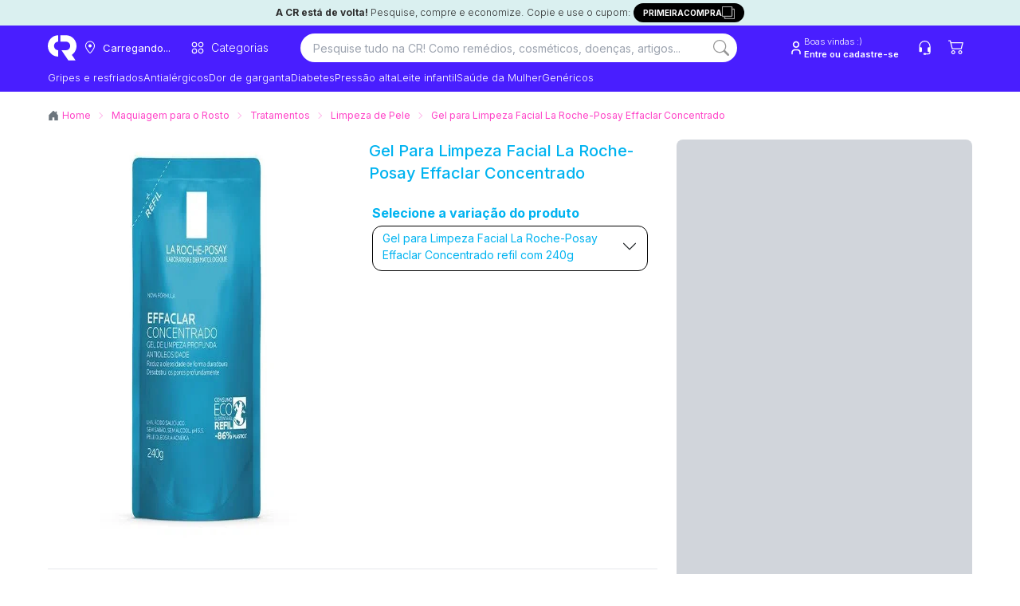

--- FILE ---
content_type: text/html; charset=utf-8
request_url: https://consultaremedios.com.br/gel-para-limpeza-facial-la-roche-posay-effaclar-concentrado/p
body_size: 120474
content:
<!DOCTYPE html><html lang="pt-BR"><head><meta charset="utf-8"/><meta name="viewport" content="width=device-width, initial-scale=1.0"/><title>Gel para Limpeza Facial La Roche-Posay Effaclar Concentrado com menor preço | CR</title><link rel="modulepreload" href="/_frsh/js/fe07f3b89d0ad55b1427a435fc57432a73dfede4/deserializer.js"/><link rel="modulepreload" href="/_frsh/js/fe07f3b89d0ad55b1427a435fc57432a73dfede4/main.js"/><link rel="modulepreload" href="/_frsh/js/fe07f3b89d0ad55b1427a435fc57432a73dfede4/chunk-7A75HZTU.js"/><link rel="modulepreload" href="/_frsh/js/fe07f3b89d0ad55b1427a435fc57432a73dfede4/chunk-NP4O3IPP.js"/><link rel="modulepreload" href="/_frsh/js/fe07f3b89d0ad55b1427a435fc57432a73dfede4/island-inventorylimitmodal.js"/><link rel="modulepreload" href="/_frsh/js/fe07f3b89d0ad55b1427a435fc57432a73dfede4/chunk-EU3EEM3E.js"/><link rel="modulepreload" href="/_frsh/js/fe07f3b89d0ad55b1427a435fc57432a73dfede4/chunk-GA2IT5S3.js"/><link rel="modulepreload" href="/_frsh/js/fe07f3b89d0ad55b1427a435fc57432a73dfede4/chunk-HW4RHYRK.js"/><link rel="modulepreload" href="/_frsh/js/fe07f3b89d0ad55b1427a435fc57432a73dfede4/chunk-KUJXO5TV.js"/><link rel="modulepreload" href="/_frsh/js/fe07f3b89d0ad55b1427a435fc57432a73dfede4/island-productunavailablemodal.js"/><link rel="modulepreload" href="/_frsh/js/fe07f3b89d0ad55b1427a435fc57432a73dfede4/island-header_drawers.js"/><link rel="modulepreload" href="/_frsh/js/fe07f3b89d0ad55b1427a435fc57432a73dfede4/chunk-F3SHQZKI.js"/><link rel="modulepreload" href="/_frsh/js/fe07f3b89d0ad55b1427a435fc57432a73dfede4/chunk-RZU2C6QA.js"/><link rel="modulepreload" href="/_frsh/js/fe07f3b89d0ad55b1427a435fc57432a73dfede4/chunk-4IHEEQUX.js"/><link rel="modulepreload" href="/_frsh/js/fe07f3b89d0ad55b1427a435fc57432a73dfede4/chunk-KRQUSDAX.js"/><link rel="modulepreload" href="/_frsh/js/fe07f3b89d0ad55b1427a435fc57432a73dfede4/chunk-BF2FERB6.js"/><link rel="modulepreload" href="/_frsh/js/fe07f3b89d0ad55b1427a435fc57432a73dfede4/chunk-5KJOYZZZ.js"/><link rel="modulepreload" href="/_frsh/js/fe07f3b89d0ad55b1427a435fc57432a73dfede4/chunk-MJREOBVH.js"/><link rel="modulepreload" href="/_frsh/js/fe07f3b89d0ad55b1427a435fc57432a73dfede4/chunk-XOA7E7AL.js"/><link rel="modulepreload" href="/_frsh/js/fe07f3b89d0ad55b1427a435fc57432a73dfede4/island-copyfirstpurchase.js"/><link rel="modulepreload" href="/_frsh/js/fe07f3b89d0ad55b1427a435fc57432a73dfede4/island-backgroundcepmodal.js"/><link rel="modulepreload" href="/_frsh/js/fe07f3b89d0ad55b1427a435fc57432a73dfede4/island-header_buttons.js"/><link rel="modulepreload" href="/_frsh/js/fe07f3b89d0ad55b1427a435fc57432a73dfede4/chunk-IULMLWY2.js"/><link rel="modulepreload" href="/_frsh/js/fe07f3b89d0ad55b1427a435fc57432a73dfede4/island-cepmodal.js"/><link rel="modulepreload" href="/_frsh/js/fe07f3b89d0ad55b1427a435fc57432a73dfede4/island-header_navitem.js"/><link rel="modulepreload" href="/_frsh/js/fe07f3b89d0ad55b1427a435fc57432a73dfede4/chunk-Q4MUVIJA.js"/><link rel="modulepreload" href="/_frsh/js/fe07f3b89d0ad55b1427a435fc57432a73dfede4/island-header_searchbar.js"/><link rel="modulepreload" href="/_frsh/js/fe07f3b89d0ad55b1427a435fc57432a73dfede4/chunk-KJQB2JUF.js"/><link rel="modulepreload" href="/_frsh/js/fe07f3b89d0ad55b1427a435fc57432a73dfede4/chunk-UYDWTN42.js"/><link rel="modulepreload" href="/_frsh/js/fe07f3b89d0ad55b1427a435fc57432a73dfede4/chunk-7ST6LDBL.js"/><link rel="modulepreload" href="/_frsh/js/fe07f3b89d0ad55b1427a435fc57432a73dfede4/chunk-GOW5T2MF.js"/><link rel="modulepreload" href="/_frsh/js/fe07f3b89d0ad55b1427a435fc57432a73dfede4/chunk-LYC73M5B.js"/><link rel="modulepreload" href="/_frsh/js/fe07f3b89d0ad55b1427a435fc57432a73dfede4/chunk-QZWMPH3G.js"/><link rel="modulepreload" href="/_frsh/js/fe07f3b89d0ad55b1427a435fc57432a73dfede4/chunk-PC3YQIN3.js"/><link rel="modulepreload" href="/_frsh/js/fe07f3b89d0ad55b1427a435fc57432a73dfede4/island-uselogin.js"/><link rel="modulepreload" href="/_frsh/js/fe07f3b89d0ad55b1427a435fc57432a73dfede4/island-seetous.js"/><link rel="modulepreload" href="/_frsh/js/fe07f3b89d0ad55b1427a435fc57432a73dfede4/island-header_cart_vtex.js"/><link rel="modulepreload" href="/_frsh/js/fe07f3b89d0ad55b1427a435fc57432a73dfede4/chunk-UHEAD6TQ.js"/><link rel="modulepreload" href="/_frsh/js/fe07f3b89d0ad55b1427a435fc57432a73dfede4/chunk-JX2QNTJV.js"/><link rel="modulepreload" href="/_frsh/js/fe07f3b89d0ad55b1427a435fc57432a73dfede4/island-header_drawercep.js"/><link rel="modulepreload" href="/_frsh/js/fe07f3b89d0ad55b1427a435fc57432a73dfede4/island-productpricespecificationsisland.js"/><link rel="modulepreload" href="/_frsh/js/fe07f3b89d0ad55b1427a435fc57432a73dfede4/island-newproductbuybox.js"/><link rel="modulepreload" href="/_frsh/js/fe07f3b89d0ad55b1427a435fc57432a73dfede4/chunk-B44RADH2.js"/><link rel="modulepreload" href="/_frsh/js/fe07f3b89d0ad55b1427a435fc57432a73dfede4/chunk-EP623BYJ.js"/><link rel="modulepreload" href="/_frsh/js/fe07f3b89d0ad55b1427a435fc57432a73dfede4/chunk-ZKPWDABA.js"/><link rel="modulepreload" href="/_frsh/js/fe07f3b89d0ad55b1427a435fc57432a73dfede4/chunk-QPZDKFC6.js"/><link rel="modulepreload" href="/_frsh/js/fe07f3b89d0ad55b1427a435fc57432a73dfede4/chunk-FCRFIQOC.js"/><link rel="modulepreload" href="/_frsh/js/fe07f3b89d0ad55b1427a435fc57432a73dfede4/chunk-O45GERWY.js"/><link rel="modulepreload" href="/_frsh/js/fe07f3b89d0ad55b1427a435fc57432a73dfede4/chunk-MTKPZPUQ.js"/><link rel="modulepreload" href="/_frsh/js/fe07f3b89d0ad55b1427a435fc57432a73dfede4/chunk-XYW3SZXF.js"/><link rel="modulepreload" href="/_frsh/js/fe07f3b89d0ad55b1427a435fc57432a73dfede4/chunk-BYXBJQAS.js"/><link rel="modulepreload" href="/_frsh/js/fe07f3b89d0ad55b1427a435fc57432a73dfede4/chunk-NETGFQ7X.js"/><link rel="modulepreload" href="/_frsh/js/fe07f3b89d0ad55b1427a435fc57432a73dfede4/chunk-IGMONMO3.js"/><link rel="modulepreload" href="/_frsh/js/fe07f3b89d0ad55b1427a435fc57432a73dfede4/chunk-FZULAVLW.js"/><link rel="modulepreload" href="/_frsh/js/fe07f3b89d0ad55b1427a435fc57432a73dfede4/chunk-2TBPP2PB.js"/><link rel="modulepreload" href="/_frsh/js/fe07f3b89d0ad55b1427a435fc57432a73dfede4/chunk-5YAHUCFX.js"/><link rel="modulepreload" href="/_frsh/js/fe07f3b89d0ad55b1427a435fc57432a73dfede4/island-events_selectitem.js"/><link rel="modulepreload" href="/_frsh/js/fe07f3b89d0ad55b1427a435fc57432a73dfede4/island-viewitemlist.js"/><link rel="modulepreload" href="/_frsh/js/fe07f3b89d0ad55b1427a435fc57432a73dfede4/island-productmainvariantpricetable.js"/><link rel="modulepreload" href="/_frsh/js/fe07f3b89d0ad55b1427a435fc57432a73dfede4/island-scrolltotop.js"/><style type="text/css" id="__DESIGN_SYSTEM_VARS-P0-0">* {--font-family: ;--p: 100% 0.00 0deg;--pc: 31% 0.00 0deg;--s: 100% 0.00 0deg;--sc: 31% 0.00 0deg;--a: 100% 0.00 0deg;--ac: 31% 0.00 0deg;--n: 100% 0.00 0deg;--nc: 31% 0.00 0deg;--b1: 100% 0.00 0deg;--b2: 93% 0.00 0deg;--b3: 86% 0.00 0deg;--bc: 31% 0.00 0deg;--su: 91% 0.15 195deg;--suc: 29% 0.03 195deg;--wa: 100% 0.00 0deg;--wac: 31% 0.00 0deg;--er: 100% 0.00 0deg;--erc: 31% 0.00 0deg;--in: 100% 0.00 0deg;--inc: 31% 0.00 0deg;--rounded-box: 1rem;--rounded-btn: 0.2rem;--rounded-badge: 1.9rem;--animation-btn: 0.25s;--animation-input: 0.2s;--btn-focus-scale: 0.95;--border-btn: 1px;--tab-border: 1px;--tab-radius: 0.5rem;--font-family: -apple-system, BlinkMacSystemFont, 'Segoe UI', Roboto, Oxygen-Sans, Ubuntu, Cantarell, 'Helvetica Neue', sans-serif}</style><meta name="view-transition" content="same-origin"/><link href="/styles.css?revision=7ec469f&amp;__frsh_c=fe07f3b89d0ad55b1427a435fc57432a73dfede4" rel="stylesheet"/><style>
              .genesys-mxg-launcher-frame,
              #genesys-mxg-frame,
              iframe[title="Messenger Launcher"],
              iframe[name="MessengerLauncherFrame"] {
                display: none !important;
                visibility: hidden !important;
                opacity: 0 !important;
              }
            </style><meta name="theme-color" content="#fff"/><meta name="apple-mobile-web-app-capable" content="yes"/><meta name="apple-mobile-web-app-status-bar-style" content="#fff"/><link rel="manifest" href="/site.webmanifest?__frsh_c=fe07f3b89d0ad55b1427a435fc57432a73dfede4"/><script nonce="cd78eaeab4db48fc98a0e0f140b1aecc">
              (function(w,d,s,l,i){
                w[l]=w[l]||[];
                w[l].push({'gtm.start': new Date().getTime(), event:'gtm.js'});
                var f=d.getElementsByTagName(s)[0],
                    j=d.createElement(s),
                    dl=l!='dataLayer'?'&l='+l:'';
                j.async=true;
                j.src='https://www.googletagmanager.com/gtm.js?id='+i+dl+
                      '&gtm_auth=44NvObP88jiXJ_wUoIlpPQ&gtm_preview=env-35&gtm_cookies_win=x';
                f.parentNode.insertBefore(j,f);
              })(window,document,'script','dataLayer','GTM-WTG292');
           </script><script nonce="cd78eaeab4db48fc98a0e0f140b1aecc">
            (function (g, e, n, es, ys) {
              g['_genesysJs'] = e;
              g[e] = g[e] || function () {
                (g[e].q = g[e].q || []).push(arguments)
              };
              g[e].t = 1 * new Date();
              g[e].c = es;
              ys = document.createElement('script');
              ys.async = 1;
              ys.src = n;
              ys.charset = 'utf-8';
              document.head.appendChild(ys);
            })(window, 'Genesys', 'https://apps.sae1.pure.cloud/genesys-bootstrap/genesys.min.js', {
              environment: 'prod-sae1',
              deploymentId: '558c147e-b2d2-4343-96b7-f442b67c1317'
            });
          </script><link rel="canonical" href="https://consultaremedios.com.br/gel-para-limpeza-facial-la-roche-posay-effaclar-concentrado/p"/><meta name="description" content="Encontre Gel para Limpeza Facial La Roche-Posay Effaclar Concentrado com os Melhores Preços. Limpeza de Pele com diversas ofertas para você economizar!"/><meta name="robots" content="index, follow"/><meta name="theme-color"/><link rel="icon" href="https://assets.decocache.com/consul-remedio/a267a36d-da29-4277-b0c7-8a40df9fa452/favicon-(2).png"/><meta property="twitter:title" content="Gel para Limpeza Facial La Roche-Posay Effaclar Concentrado com menor preço | CR "/><meta property="twitter:description" content="Encontre Gel para Limpeza Facial La Roche-Posay Effaclar Concentrado com os Melhores Preços. Limpeza de Pele com diversas ofertas para você economizar!"/><meta property="twitter:image" content="https://data.decoassets.com/consul-remedio/acc9b254-fb4f-4e71-8ae8-edca85ac9d9c/banner-novo-consulta-remedios-(1).webp"/><meta property="twitter:card" content="summary"/><meta property="og:title" content="Gel para Limpeza Facial La Roche-Posay Effaclar Concentrado com menor preço | CR "/><meta property="og:description" content="Encontre Gel para Limpeza Facial La Roche-Posay Effaclar Concentrado com os Melhores Preços. Limpeza de Pele com diversas ofertas para você economizar!"/><meta property="og:type" content="website"/><meta property="og:image" content="https://data.decoassets.com/consul-remedio/acc9b254-fb4f-4e71-8ae8-edca85ac9d9c/banner-novo-consulta-remedios-(1).webp"/><meta property="og:url" content="https://consultaremedios.com.br/gel-para-limpeza-facial-la-roche-posay-effaclar-concentrado/p"/><script type="application/ld+json" nonce="cd78eaeab4db48fc98a0e0f140b1aecc">{"@context":"https://schema.org","@graph":[{"@type":"Product","@id":"https://consultaremedios.com.br/gel-para-limpeza-facial-la-roche-posay-effaclar-concentrado/p","name":"Gel para Limpeza Facial La Roche-Posay Effaclar Concentrado refil com 240g","image":["https://uploads.consultaremedios.com.br/product_variation_images/full/c019464506fa4bf436c142fa243ee974097ea50b.jpg?1620153368"],"description":"O Gel de Limpeza Facial La Roche-Posay Effaclar Concentrado desobstrui os poros e reduz a oleosidade de forma duradoura.\r\n\r\nSua fórmula foi desenvolvida especialmente para a pele das brasileiras, proporcionando uma limpeza profunda.\r\n\r\nEla possui água termal La Roche-Posay, e ativos que atuam diretamente na melhora da derme, olha só:\r\n\r\n\r\n\t\r\n\t\t\r\n\t\t\t\r\n\t\t\tÁcido Salicílico\r\n\t\t\t\r\n\t\t\t\r\n\t\t\tPossui poder anti-inflamatório e queratolítico. Também promove a esfoliação da pele, fazendo com que a camada superficial se afine, facilitando a renovação celular\r\n\t\t\t\r\n\t\t\r\n\t\t\r\n\t\t\t\r\n\t\t\tGluconato de Zinco\r\n\t\t\t\r\n\t\t\t\r\n\t\t\tPossui poder anti-inflamatório e queratolítico\r\n\t\t\t\r\n\t\t\r\n\t\t\r\n\t\t\t\r\n\t\t\tLHA\r\n\t\t\t\r\n\t\t\t\r\n\t\t\tAuxilia na cicatrização e regeneração celular\r\n\t\t\t\r\n\t\t\r\n\t\t\r\n\t\t\tGlicerina\r\n\t\t\t\r\n\t\t\tPrevine a formação de rugas, atenuando as já presentes. Sua ação umectante combate a flacidez, mantendo a pele hidratada e nutrida. Ainda age contra o envelhecimento, pois ao reter a água na derme, a pele fica menos suscetível aos agressores externos que a contaminam no cotidiano\r\n\t\t\t\r\n\t\t\r\n\t\r\n\r\n\r\nA composição não contém corantes, álcool ou parabenos, ideal para pessoas com pele oleosa e tendência a acne.\r\n\r\nPode ser usado diariamente para higienizar a tez e reduzir visivelmente a oleosidade, além de oferecer ação antiacne.\r\n\r\nDisponível em embalagens de 60g, 150g e 300g.\r\n\r\nPara que serve o Gel Effaclar Concentrado La Roche-Posay?\r\n\r\nO Gel de Limpeza Facial La Roche-Posay Effaclar Concentrado desobstrui os poros e reduz a oleosidade de forma duradoura. Sua fórmula foi desenvolvida especialmente para a pele das brasileiras, proporcionando uma limpeza profunda. Pode ser usado diariamente para higienizar a tez e oferecer ação antiacne.\r\n\r\nO que é e como cuidar da pele oleosa\r\n\r\nA pele fica oleosa devido ao aumento da produção de sebo pelas glândulas sebáceas, deixando-a com a aparência brilhante, sensação pegajosa, poros dilatados, cravos e espinhas.\r\n\r\nApesar de ser mais comum na adolescência, a oleosidade na pele pode acontecer em qualquer idade e ser provocada por diversos fatores, como lavar o rosto muitas vezes ao dia, usar produtos não específicos para esse tipo de pele, fatores hormonais, entre outros.\r\n\r\nMuitos são os cuidados que devem ser tomados para quem tem esse tipo de pele. Alguns deles envolvem não lavar a pele com água quente e manter sempre a hidratação com produtos desenvolvidos especialmente para esse fim, como os de textura em gel e que possuam ácido salicílico.\r\n\r\nO que é o efeito rebote na pele oleosa?\r\n\r\nQuem tem pele oleosa sabe como é desagradável passar o dia todo com aquela sensação pegajosa e brilhante, não é mesmo? Então, no impulso, — ou por falta de conhecimento, — é comum que sejam realizadas limpezas consideradas inadequadas na pele, em busca de livrar a produção excessiva do sebo.\r\n\r\nO problema é que, quando eliminamos a oleosidade da pele, também acabamos retirando a sua hidratação natural, e é aí que acontece o efeito rebote.\r\n\r\nEsse efeito acontece porque, eliminando essa hidratação, o organismo responde com uma tentativa de proteção, produzindo ainda mais sebo e deixando a pele ainda mais oleosa.\r\n\r\nPara evitar que isso aconteça, consulte o seu dermatologista para que ele lhe indique qual o produto ideal para o seu tipo de pele. Também, mantenha alguns cuidados básicos na sua rotina de limpeza facial, como o de lavar o rosto apenas duas vezes por dia com produtos específicos.\r\n\r\nLimpeza de pele: passo a passo\r\n\r\nAlém de ser um ritual de beleza, a limpeza de pele é importante para manter a cútis sempre saudável, uma vez que remove o sebo e a oleosidade.\r\n\r\nO excesso de sebo colabora para o aumento da proliferação de microrganismos que podem acarretar em problemas à pele, bem como o depósito de poluentes atmosféricos, substâncias que produzem radicais livres e aceleram o envelhecimento precoce.\r\n\r\nPor isso essa prática é tão essencial. E você com certeza não quer uma pele com aspecto sujinho e brilhoso, não é mesmo?\r\n\r\nA limpeza deve ser feita diariamente, porém sua frequência depende do seu tipo de pele. Para descobrir como fazê-la, siga corretamente os passos abaixo.\r\n\r\n1. Limpeza\r\n\r\nO primeiro passo é sempre a higienização, processo no qual são removidos os microrganismos e o incômodo sebo em excesso. \r\n\r\nPara isso, utilize um gel de limpeza suave e sem sabão em sua fórmula. O sabão pode acabar sendo um vilão na limpeza da pele, pois limpa de forma agressiva, removendo sua barreira de proteção natural. \r\n\r\n2. Esfoliação\r\n\r\nEste passo é necessário para remover as células mortas da pele, ativando a sua renovação celular e incentivando a produção de novas células. Ah, a esfoliação deixa a pele mais clara e jovem, viu?\r\n\r\nQuando você sentir a pele com toque áspero, está na hora de realizar a esfoliação. Essa frequência depende de diversos fatores, como o tipo de pele, idade e sexo. \r\n\r\nPara uma esfoliação correta, massageie a pele suavemente com o esfoliante, pois a pressão com as mãos pode agredi-la. \r\n\r\n3. Tonificação\r\n\r\nApós o processo de limpeza e/ou esfoliação, os seus poros estarão abertos. Para normalizá-los, é necessário usar um tônico facial.\r\n\r\nO tônico age na hidratação e regulação do pH da pele, colaborando em uma profunda limpeza e restauração da saúde da derme.\r\n\r\nPara aplicar corretamente o produto sobre a pele, utilize um algodão.\r\n\r\n4. Hidratação\r\n\r\nChegou a hora da hidratação! Ela deve acontecer no mínimo duas vezes ao dia. Este processo deve ser realizado com produtos específicos para o seu tipo de pele. \r\n\r\nPara as peles secas, os hidratantes mais potentes e umectantes são uma ótima pedida. Já para as peles oleosas, hidratantes com poder matificante são mais recomendados.\r\n\r\n5. Proteção solar\r\n\r\nA proteção solar deve ser feita após todos os processos anteriores. Boa parte dos protetores já são enriquecidos com hidratantes e devem ser reaplicados constantemente, pois, em sua maioria, perdem a eficácia com muita facilidade.\r\n\r\nComo limpar a pele corretamente?\r\n\r\nPara garantir que a sua pele esteja sempre saudável e radiante é importante desenvolver uma rotina de cuidados diários para ela. \r\n\r\nO primeiro passo é você conhecer a sua pele e saber se ela é seca, normal, mista ou oleosa. Com isso feito, é hora de buscar pelos melhores produtinhos e hábitos específicos para o seu tipo de tez. \r\n\r\nVale lembrar que: seja qual for o seu tipo de pele, a água quente é uma grande vilã. Por isso, opte sempre por limpar a sua pele com água morna ou fria. Além disso, o ideal é fazer o ritual de limpeza 2 vezes por dia: uma vez pela manhã e uma à noite. \r\n\r\nAgora vamos à limpeza!\r\n\r\n\r\n\tMolhe o rosto com água morna e use o sabonete específico para a sua pele. Não esfregue muito, faça apenas movimento suaves, a fim de garantir a limpeza adequada; \r\n\tEnxágue bem e seque levemente o seu rosto com uma toalha macia;\r\n\tAplique o tônico facial ideal para a sua pele com a ajuda de um algodão. Esse produtinho irá remover as possíveis impurezas que restaram na sua pele e também os resquícios de maquiagem que não saíram apenas com o sabonete;\r\n\tDepois de deixar a sua pele super limpa e refrescada, é hora da hidratação. Use o seu creme preferido para o seu tipo de pele e, para finalizar, passe o protetor solar. Caso a limpeza seja feita no período da noite, não é necessário passar o protetor.\r\n\r\n\r\nPosso usar qualquer sabonete no rosto?\r\n\r\nNão. Os sabonetes comuns, que não foram desenvolvidos especialmente para o rosto, podem ressecar a pele, causar alergias e até mesmo formar cravos e espinhas. Isso acontece porque os sabonetes tradicionais foram projetados com o objetivo de higienizar o corpo e podem ter compostos e fragrâncias mais agressivas, que talvez prejudiquem a pele facial. \r\n\r\nVale lembrar também que as características da pele mudam de acordo com a região do corpo — e a pele da face é uma das mais sensíveis. Assim sendo, é comum uma pessoa ter o rosto mais oleoso e a pele corporal mais seca, por exemplo.\r\n\r\nPor isso é importante utilizar um produto específico para cada área, a fim de manter a hidratação, a limpeza e o equilíbrio hídrico do corpo.\r\n\r\nComo usar\r\n\r\nAplique um pouco do produto nas mãos molhadas e passe no rosto, massageando suavemente. Enxágue abundantemente na sequência.\r\n\r\nAdvertências\r\n\r\n\r\n\tUso externo.\r\n\tNão ingerir.\r\n\tEm caso de contato com os olhos, enxaguar com água em abundância.\r\n\tSuspenda o uso em caso de irritação e procure orientação médica.\r\n\tEvite aplicar o produto sobre a pele lesionada ou machucada.\r\n\tNão utilizar em mucosas.\r\n\tConservar em local seco e arejado.\r\n\tMantenha a embalagem fechada.\r\n\tArmazenar fora do alcance de crianças.\r\n\tConsulte um dermatologista antes de utilizar o produto.\r\n\r\n\r\nDicas do CR\r\n\r\n\r\n\tPara a diminuição da acne, é essencial o uso de produtos específicos ou de controle de oleosidade. \r\n\tDurante o tratamento antiacne, evite produtos que contenham fragrância, a fim de evitar irritações na pele.\r\n\tTodos os tipos de pele, inclusive a oleosa e acneica, precisa utilizar protetor solar. Dê preferência por aqueles que têm ação antioleosidade, antibrilho e antiumidade.\r\n\tDê sempre preferência para maquiagens e produtos que tenham ação não-comedogênica, ou seja, que evitam o surgimento de cravos. \r\n\tPeles oleosas e acneicas também precisam de hidratação. Opte por hidratantes que não obstruam os poros, sejam livres de óleo (oil free) e tenham textura mais leve, como é o caso da emulsão e do gel-creme.\r\n\tConsulte sempre um dermatologista para que ele indique o tratamento correto de acordo com suas necessidades. \r\n\r\n\r\nLinha Effaclar La Roche-Posay\r\n\r\n\r\n\tBB Blur Uniformizador Antioleosidade\r\n\tGel de Limpeza Facial\r\n\tSabonete Concentrado\r\n\tAnti-idade\r\n\tEffaclar Duo [+] Cuidado Antiacne\r\n\tSabonete Alta Tolerância\r\n\tMat Hidratante Antioleosidade\r\n\tGel Concentrado de Limpeza Facial\r\n\r\n\r\n\r\nComposição\r\n\r\nAqua / Water, Sodium Laureth Sulfate, Decyl Glucoside, Glycerin, Sodium Chloride, Coco-Betaine, Salicylic Acid, PEG-150 Pentaerythrityl, Tetrasterate, PEG-6 Caprylic / Capric Glycerides, Zinc Gluconate, Sodium Hydroxide, Capryloyl Salicylic Acid, Tetrasodium EDTA, Citric Acid, Menthol, Polyquartenium-47, Hexylene Glycol.\r\n","brand":{"@type":"Brand","name":"La Roche-Posay"},"sku":["7908615017457000"],"gtin13":["7899706187190","7899706155021","7898587766029","7898587766043","7899706251976","7899706203357","7908615017457","7899706121323","7899706172905","7899706121347","7899706172387","7899706152242","7899706161015","7899706145114","7899026483705","7899706156752","7899026483729","7899706155687"],"category":"Maquiagem para o Rosto > Tratamentos > Limpeza de Pele","offers":{"@type":"Offer","url":"https://consultaremedios.com.br/gel-para-limpeza-facial-la-roche-posay-effaclar-concentrado/p","price":65.49,"priceCurrency":"BRL","itemCondition":"https://schema.org/NewCondition","availability":"https://schema.org/InStock"}}]}</script><script type="application/ld+json" nonce="cd78eaeab4db48fc98a0e0f140b1aecc">{"@context":"https://schema.org","@type":"BreadcrumbList","itemListElement":[{"@type":"ListItem","position":1,"name":"Home","item":"https://consultaremedios.com.br"},{"@type":"ListItem","position":2,"name":"Maquiagem para o Rosto","item":"https://consultaremedios.com.br/maquiagem/rosto/c"},{"@type":"ListItem","position":3,"name":"Tratamentos","item":"https://consultaremedios.com.br/tratamentos/c"},{"@type":"ListItem","position":4,"name":"Limpeza de Pele","item":"https://consultaremedios.com.br/tratamentos/rosto/limpeza-de-pele/c"},{"@type":"ListItem","position":5,"name":"Gel para Limpeza Facial La Roche-Posay Effaclar Concentrado","item":"https://consultaremedios.com.br/gel-para-limpeza-facial-la-roche-posay-effaclar-concentrado/p"}]}</script><script defer src="data:text/javascript,(live%3D%3E%7Bconst%20onKeydown%3De%3D%3E%7Bif(globalThis.window%3D%3D%3DglobalThis.window.parent%26%26e.target%3D%3D%3Ddocument.body%26%26!e.defaultPrevented%26%26(e.ctrlKey%26%26e.shiftKey%26%26%22E%22%3D%3D%3De.key%7C%7C%22.%22%3D%3D%3De.key))%7Be.preventDefault()%2Ce.stopPropagation()%3Bconst%20o%3D%60%2Fchoose-editor%3Fsite%3D%24%7BglobalThis.window.LIVE.site.name%7D%26domain%3D%24%7BglobalThis.window.location.origin%7D%26pageId%3D%24%7BglobalThis.window.LIVE.page.id%7D%60%2Ct%3Dnew%20URL(o%2C%22https%3A%2F%2Fadmin.deco.cx%22)%3Bif(t.searchParams.set(%22path%22%2CencodeURIComponent(%60%24%7BglobalThis.window.location.pathname%7D%24%7BglobalThis.window.location.search%7D%60))%2Ct.searchParams.set(%22pathTemplate%22%2CencodeURIComponent(globalThis.window.LIVE.page.pathTemplate%7C%7C%22%2F*%22))%2C(e.ctrlKey%7C%7Ce.metaKey)%26%26%22.%22%3D%3D%3De.key)return%20globalThis.window.open(t%2C%22_blank%22)%2Cvoid%200%3BglobalThis.window.location.href%3D%60%24%7Bt%7D%60%7D%7D%2ConMessage%3Devent%3D%3E%7Bconst%7Bdata%7D%3Devent%3Bif(%22editor%3A%3Ainject%22%3D%3D%3Ddata.type)return%20eval(data.args.script)%7D%2C_inspector%3D%22undefined%22!%3Dtypeof%20DomInspector%26%26new%20DomInspector(document.body%2C%7Boutline%3A%221px%20dashed%20%232fd080%22%2CbackgroundColor%3A%22rgba(47%2C%20208%2C%20128%2C%200.33)%22%2CbackgroundBlendMode%3A%22multiply%22%2Cactivator%3ADomInspectorActivators.Backquote%2Cpath%3A%22%2Flive%2Finspect%22%7D)%3BglobalThis.window.LIVE%3D%7B...globalThis.window.LIVE%2C...live%7D%2Clive.avoidRedirectingToEditor%7C%7Cdocument.body.addEventListener(%22keydown%22%2ConKeydown)%2CaddEventListener(%22message%22%2ConMessage)%7D)(%7B%22page%22%3A%7B%22id%22%3A%22pages-Product%2520Page%2520Main-955282%22%2C%22pathTemplate%22%3A%22%2F%3Aproduct%2Fp%22%7D%2C%22site%22%3A%7B%22id%22%3A0%2C%22name%22%3A%22consulta-remedio%22%7D%2C%22flags%22%3A%5B%5D%7D)" nonce="cd78eaeab4db48fc98a0e0f140b1aecc"></script><script nonce="cd78eaeab4db48fc98a0e0f140b1aecc"></script><script defer id="deco-events" src="data:text/javascript,((%7Bdeco%3A%7Bpage%3Ae%7D%2CsegmentCookie%3An%2CfeatureFlags%3At%7D)%3D%3E%7Bconst%20a%3Ddocument.cookie%2Co%3D%7B%7D%3Bif(null!%3D%3Da)%7Bconst%20e%3Da.split(%22%3B%22)%3Bfor(const%20n%20of%20e)%7Bconst%5Be%2C...t%5D%3Dn.split(%22%3D%22)%3Bo%5Be.trim()%5D%3Dt.join(%22%3D%22)%7D%7Dconst%20s%3D%5B%5D%3Bif(o%5Bn%5D)try%7Bconst%20e%3DJSON.parse(decodeURIComponent(atob(o%5Bn%5D)))%3Be.active%3F.forEach((e%3D%3Es.push(%7Bname%3Ae%2Cvalue%3A!0%7D)))%2Ce.inactiveDrawn%3F.forEach((e%3D%3Es.push(%7Bname%3Ae%2Cvalue%3A!1%7D)))%7Dcatch%7Bconsole.error(%22Error%20parsing%20deco_segment%20cookie%22)%7Dconst%20i%3Dnew%20EventTarget%2Cc%3De%3D%3E%7Bi.dispatchEvent(new%20CustomEvent(%22analytics%22%2C%7Bdetail%3Ae%7D))%7D%3BglobalThis.window.DECO_SITES_STD%3D%7BsendAnalyticsEvent%3Ac%7D%2CglobalThis.window.DECO%3D%7B...globalThis.window.DECO%2Cevents%3A%7Bdispatch%3Ac%2Csubscribe%3A(n%2Ct)%3D%3E%7Bconst%20a%3D(%7Bdetail%3Ae%7D)%3D%3En(e)%3Breturn%20n(%7Bname%3A%22deco%22%2Cparams%3A%7Bflags%3As%2Cpage%3Ae%7D%7D)%2Ci.addEventListener(%22analytics%22%2Ca%2Ct)%2C()%3D%3E%7Bi.removeEventListener(%22analytics%22%2Ca%2Ct)%7D%7D%7D%2CfeatureFlags%3At%7D%7D)(%7B%22deco%22%3A%7B%22flags%22%3A%5B%5D%2C%22page%22%3A%7B%22id%22%3A%22pages-Product%2520Page%2520Main-955282%22%2C%22pathTemplate%22%3A%22%2F%3Aproduct%2Fp%22%7D%7D%2C%22segmentCookie%22%3A%22deco_segment%22%2C%22featureFlags%22%3A%7B%22enableImageOptimization%22%3Atrue%2C%22azionAssets%22%3Atrue%7D%7D)" nonce="cd78eaeab4db48fc98a0e0f140b1aecc"></script><link rel="dns-prefetch" href="https://d.lilstts.com/events"/><link rel="preconnect" href="https://d.lilstts.com/events" crossorigin="anonymous"/><script id="tracker" data-autocollect="false" data-hash-routing="true" data-url="https://d.lilstts.com/events" src="/live/invoke/website/loaders/analyticsScript.ts?url=https://s.lilstts.com/deco.js" nonce="cd78eaeab4db48fc98a0e0f140b1aecc"></script><script defer src="data:text/javascript,(()%3D%3E%7Bconst%20s%3D%7B%7D%2Ct%3D()%3D%3EglobalThis.window.stonks%3F.view%3F.(s)%2Cn%3Dhistory.pushState%3Bn%26%26(history.pushState%3Dfunction()%7Bn.apply(this%2Carguments)%2Ct()%7D%2CaddEventListener(%22popstate%22%2Ct))%3Bconst%20o%3Ds%3D%3E%60%24%7Bs%7D%60.slice(0%2C990)%3BglobalThis.window.DECO.events.subscribe((n%3D%3E%7Bif(n%26%26%22deco%22%3D%3D%3Dn.name)%7Bif(n.params)%7Bconst%7Bflags%3At%2Cpage%3Ae%7D%3Dn.params%3Bif(Array.isArray(t))for(const%20n%20of%20t)s%5Bn.name%5D%3Do(n.value.toString())%3Bs.pageId%3Do(%60%24%7Be.id%7D%60)%7Dt()%7D%7D))()%2CglobalThis.window.DECO.events.subscribe((t%3D%3E%7Bif(!t)return%3Bconst%7Bname%3An%2Cparams%3Ae%7D%3Dt%3Bif(!n%7C%7C!e%7C%7C%22deco%22%3D%3D%3Dn)return%3Bconst%20i%3D%7B...s%7D%3Bfor(const%20s%20in%20e)%7Bconst%20t%3De%5Bs%5D%3Bnull!%3Dt%26%26(i%5Bs%5D%3Do(%22object%22!%3Dtypeof%20t%3Ft%3AJSON.stringify(t)))%7DglobalThis.window.stonks%3F.event%3F.(n%2Ci)%7D))%7D)()" nonce="cd78eaeab4db48fc98a0e0f140b1aecc"></script><style type="text/css">@font-face {
  font-family: 'Inter';
  font-style: normal;
  font-weight: 100;
  font-display: swap;
  src: url(/live/invoke/website/loaders/asset.ts?src=https://fonts.gstatic.com/s/inter/v20/UcCO3FwrK3iLTeHuS_nVMrMxCp50SjIw2boKoduKmMEVuLyeMZg.ttf) format('truetype');
}
@font-face {
  font-family: 'Inter';
  font-style: normal;
  font-weight: 200;
  font-display: swap;
  src: url(/live/invoke/website/loaders/asset.ts?src=https://fonts.gstatic.com/s/inter/v20/UcCO3FwrK3iLTeHuS_nVMrMxCp50SjIw2boKoduKmMEVuDyfMZg.ttf) format('truetype');
}
@font-face {
  font-family: 'Inter';
  font-style: normal;
  font-weight: 300;
  font-display: swap;
  src: url(/live/invoke/website/loaders/asset.ts?src=https://fonts.gstatic.com/s/inter/v20/UcCO3FwrK3iLTeHuS_nVMrMxCp50SjIw2boKoduKmMEVuOKfMZg.ttf) format('truetype');
}
@font-face {
  font-family: 'Inter';
  font-style: normal;
  font-weight: 400;
  font-display: swap;
  src: url(/live/invoke/website/loaders/asset.ts?src=https://fonts.gstatic.com/s/inter/v20/UcCO3FwrK3iLTeHuS_nVMrMxCp50SjIw2boKoduKmMEVuLyfMZg.ttf) format('truetype');
}
@font-face {
  font-family: 'Inter';
  font-style: normal;
  font-weight: 500;
  font-display: swap;
  src: url(/live/invoke/website/loaders/asset.ts?src=https://fonts.gstatic.com/s/inter/v20/UcCO3FwrK3iLTeHuS_nVMrMxCp50SjIw2boKoduKmMEVuI6fMZg.ttf) format('truetype');
}
@font-face {
  font-family: 'Inter';
  font-style: normal;
  font-weight: 600;
  font-display: swap;
  src: url(/live/invoke/website/loaders/asset.ts?src=https://fonts.gstatic.com/s/inter/v20/UcCO3FwrK3iLTeHuS_nVMrMxCp50SjIw2boKoduKmMEVuGKYMZg.ttf) format('truetype');
}
@font-face {
  font-family: 'Inter';
  font-style: normal;
  font-weight: 700;
  font-display: swap;
  src: url(/live/invoke/website/loaders/asset.ts?src=https://fonts.gstatic.com/s/inter/v20/UcCO3FwrK3iLTeHuS_nVMrMxCp50SjIw2boKoduKmMEVuFuYMZg.ttf) format('truetype');
}
@font-face {
  font-family: 'Inter';
  font-style: normal;
  font-weight: 800;
  font-display: swap;
  src: url(/live/invoke/website/loaders/asset.ts?src=https://fonts.gstatic.com/s/inter/v20/UcCO3FwrK3iLTeHuS_nVMrMxCp50SjIw2boKoduKmMEVuDyYMZg.ttf) format('truetype');
}
@font-face {
  font-family: 'Inter';
  font-style: normal;
  font-weight: 900;
  font-display: swap;
  src: url(/live/invoke/website/loaders/asset.ts?src=https://fonts.gstatic.com/s/inter/v20/UcCO3FwrK3iLTeHuS_nVMrMxCp50SjIw2boKoduKmMEVuBWYMZg.ttf) format('truetype');
}

/* cyrillic-ext */
@font-face {
  font-family: 'Inter';
  font-style: normal;
  font-weight: 100;
  font-display: swap;
  src: url(/live/invoke/website/loaders/asset.ts?src=https://fonts.gstatic.com/s/inter/v20/UcC73FwrK3iLTeHuS_nVMrMxCp50SjIa2JL7W0Q5n-wU.woff2) format('woff2');
  unicode-range: U+0460-052F, U+1C80-1C8A, U+20B4, U+2DE0-2DFF, U+A640-A69F, U+FE2E-FE2F;
}
/* cyrillic */
@font-face {
  font-family: 'Inter';
  font-style: normal;
  font-weight: 100;
  font-display: swap;
  src: url(/live/invoke/website/loaders/asset.ts?src=https://fonts.gstatic.com/s/inter/v20/UcC73FwrK3iLTeHuS_nVMrMxCp50SjIa0ZL7W0Q5n-wU.woff2) format('woff2');
  unicode-range: U+0301, U+0400-045F, U+0490-0491, U+04B0-04B1, U+2116;
}
/* greek-ext */
@font-face {
  font-family: 'Inter';
  font-style: normal;
  font-weight: 100;
  font-display: swap;
  src: url(/live/invoke/website/loaders/asset.ts?src=https://fonts.gstatic.com/s/inter/v20/UcC73FwrK3iLTeHuS_nVMrMxCp50SjIa2ZL7W0Q5n-wU.woff2) format('woff2');
  unicode-range: U+1F00-1FFF;
}
/* greek */
@font-face {
  font-family: 'Inter';
  font-style: normal;
  font-weight: 100;
  font-display: swap;
  src: url(/live/invoke/website/loaders/asset.ts?src=https://fonts.gstatic.com/s/inter/v20/UcC73FwrK3iLTeHuS_nVMrMxCp50SjIa1pL7W0Q5n-wU.woff2) format('woff2');
  unicode-range: U+0370-0377, U+037A-037F, U+0384-038A, U+038C, U+038E-03A1, U+03A3-03FF;
}
/* vietnamese */
@font-face {
  font-family: 'Inter';
  font-style: normal;
  font-weight: 100;
  font-display: swap;
  src: url(/live/invoke/website/loaders/asset.ts?src=https://fonts.gstatic.com/s/inter/v20/UcC73FwrK3iLTeHuS_nVMrMxCp50SjIa2pL7W0Q5n-wU.woff2) format('woff2');
  unicode-range: U+0102-0103, U+0110-0111, U+0128-0129, U+0168-0169, U+01A0-01A1, U+01AF-01B0, U+0300-0301, U+0303-0304, U+0308-0309, U+0323, U+0329, U+1EA0-1EF9, U+20AB;
}
/* latin-ext */
@font-face {
  font-family: 'Inter';
  font-style: normal;
  font-weight: 100;
  font-display: swap;
  src: url(/live/invoke/website/loaders/asset.ts?src=https://fonts.gstatic.com/s/inter/v20/UcC73FwrK3iLTeHuS_nVMrMxCp50SjIa25L7W0Q5n-wU.woff2) format('woff2');
  unicode-range: U+0100-02BA, U+02BD-02C5, U+02C7-02CC, U+02CE-02D7, U+02DD-02FF, U+0304, U+0308, U+0329, U+1D00-1DBF, U+1E00-1E9F, U+1EF2-1EFF, U+2020, U+20A0-20AB, U+20AD-20C0, U+2113, U+2C60-2C7F, U+A720-A7FF;
}
/* latin */
@font-face {
  font-family: 'Inter';
  font-style: normal;
  font-weight: 100;
  font-display: swap;
  src: url(/live/invoke/website/loaders/asset.ts?src=https://fonts.gstatic.com/s/inter/v20/UcC73FwrK3iLTeHuS_nVMrMxCp50SjIa1ZL7W0Q5nw.woff2) format('woff2');
  unicode-range: U+0000-00FF, U+0131, U+0152-0153, U+02BB-02BC, U+02C6, U+02DA, U+02DC, U+0304, U+0308, U+0329, U+2000-206F, U+20AC, U+2122, U+2191, U+2193, U+2212, U+2215, U+FEFF, U+FFFD;
}
/* cyrillic-ext */
@font-face {
  font-family: 'Inter';
  font-style: normal;
  font-weight: 200;
  font-display: swap;
  src: url(/live/invoke/website/loaders/asset.ts?src=https://fonts.gstatic.com/s/inter/v20/UcC73FwrK3iLTeHuS_nVMrMxCp50SjIa2JL7W0Q5n-wU.woff2) format('woff2');
  unicode-range: U+0460-052F, U+1C80-1C8A, U+20B4, U+2DE0-2DFF, U+A640-A69F, U+FE2E-FE2F;
}
/* cyrillic */
@font-face {
  font-family: 'Inter';
  font-style: normal;
  font-weight: 200;
  font-display: swap;
  src: url(/live/invoke/website/loaders/asset.ts?src=https://fonts.gstatic.com/s/inter/v20/UcC73FwrK3iLTeHuS_nVMrMxCp50SjIa0ZL7W0Q5n-wU.woff2) format('woff2');
  unicode-range: U+0301, U+0400-045F, U+0490-0491, U+04B0-04B1, U+2116;
}
/* greek-ext */
@font-face {
  font-family: 'Inter';
  font-style: normal;
  font-weight: 200;
  font-display: swap;
  src: url(/live/invoke/website/loaders/asset.ts?src=https://fonts.gstatic.com/s/inter/v20/UcC73FwrK3iLTeHuS_nVMrMxCp50SjIa2ZL7W0Q5n-wU.woff2) format('woff2');
  unicode-range: U+1F00-1FFF;
}
/* greek */
@font-face {
  font-family: 'Inter';
  font-style: normal;
  font-weight: 200;
  font-display: swap;
  src: url(/live/invoke/website/loaders/asset.ts?src=https://fonts.gstatic.com/s/inter/v20/UcC73FwrK3iLTeHuS_nVMrMxCp50SjIa1pL7W0Q5n-wU.woff2) format('woff2');
  unicode-range: U+0370-0377, U+037A-037F, U+0384-038A, U+038C, U+038E-03A1, U+03A3-03FF;
}
/* vietnamese */
@font-face {
  font-family: 'Inter';
  font-style: normal;
  font-weight: 200;
  font-display: swap;
  src: url(/live/invoke/website/loaders/asset.ts?src=https://fonts.gstatic.com/s/inter/v20/UcC73FwrK3iLTeHuS_nVMrMxCp50SjIa2pL7W0Q5n-wU.woff2) format('woff2');
  unicode-range: U+0102-0103, U+0110-0111, U+0128-0129, U+0168-0169, U+01A0-01A1, U+01AF-01B0, U+0300-0301, U+0303-0304, U+0308-0309, U+0323, U+0329, U+1EA0-1EF9, U+20AB;
}
/* latin-ext */
@font-face {
  font-family: 'Inter';
  font-style: normal;
  font-weight: 200;
  font-display: swap;
  src: url(/live/invoke/website/loaders/asset.ts?src=https://fonts.gstatic.com/s/inter/v20/UcC73FwrK3iLTeHuS_nVMrMxCp50SjIa25L7W0Q5n-wU.woff2) format('woff2');
  unicode-range: U+0100-02BA, U+02BD-02C5, U+02C7-02CC, U+02CE-02D7, U+02DD-02FF, U+0304, U+0308, U+0329, U+1D00-1DBF, U+1E00-1E9F, U+1EF2-1EFF, U+2020, U+20A0-20AB, U+20AD-20C0, U+2113, U+2C60-2C7F, U+A720-A7FF;
}
/* latin */
@font-face {
  font-family: 'Inter';
  font-style: normal;
  font-weight: 200;
  font-display: swap;
  src: url(/live/invoke/website/loaders/asset.ts?src=https://fonts.gstatic.com/s/inter/v20/UcC73FwrK3iLTeHuS_nVMrMxCp50SjIa1ZL7W0Q5nw.woff2) format('woff2');
  unicode-range: U+0000-00FF, U+0131, U+0152-0153, U+02BB-02BC, U+02C6, U+02DA, U+02DC, U+0304, U+0308, U+0329, U+2000-206F, U+20AC, U+2122, U+2191, U+2193, U+2212, U+2215, U+FEFF, U+FFFD;
}
/* cyrillic-ext */
@font-face {
  font-family: 'Inter';
  font-style: normal;
  font-weight: 300;
  font-display: swap;
  src: url(/live/invoke/website/loaders/asset.ts?src=https://fonts.gstatic.com/s/inter/v20/UcC73FwrK3iLTeHuS_nVMrMxCp50SjIa2JL7W0Q5n-wU.woff2) format('woff2');
  unicode-range: U+0460-052F, U+1C80-1C8A, U+20B4, U+2DE0-2DFF, U+A640-A69F, U+FE2E-FE2F;
}
/* cyrillic */
@font-face {
  font-family: 'Inter';
  font-style: normal;
  font-weight: 300;
  font-display: swap;
  src: url(/live/invoke/website/loaders/asset.ts?src=https://fonts.gstatic.com/s/inter/v20/UcC73FwrK3iLTeHuS_nVMrMxCp50SjIa0ZL7W0Q5n-wU.woff2) format('woff2');
  unicode-range: U+0301, U+0400-045F, U+0490-0491, U+04B0-04B1, U+2116;
}
/* greek-ext */
@font-face {
  font-family: 'Inter';
  font-style: normal;
  font-weight: 300;
  font-display: swap;
  src: url(/live/invoke/website/loaders/asset.ts?src=https://fonts.gstatic.com/s/inter/v20/UcC73FwrK3iLTeHuS_nVMrMxCp50SjIa2ZL7W0Q5n-wU.woff2) format('woff2');
  unicode-range: U+1F00-1FFF;
}
/* greek */
@font-face {
  font-family: 'Inter';
  font-style: normal;
  font-weight: 300;
  font-display: swap;
  src: url(/live/invoke/website/loaders/asset.ts?src=https://fonts.gstatic.com/s/inter/v20/UcC73FwrK3iLTeHuS_nVMrMxCp50SjIa1pL7W0Q5n-wU.woff2) format('woff2');
  unicode-range: U+0370-0377, U+037A-037F, U+0384-038A, U+038C, U+038E-03A1, U+03A3-03FF;
}
/* vietnamese */
@font-face {
  font-family: 'Inter';
  font-style: normal;
  font-weight: 300;
  font-display: swap;
  src: url(/live/invoke/website/loaders/asset.ts?src=https://fonts.gstatic.com/s/inter/v20/UcC73FwrK3iLTeHuS_nVMrMxCp50SjIa2pL7W0Q5n-wU.woff2) format('woff2');
  unicode-range: U+0102-0103, U+0110-0111, U+0128-0129, U+0168-0169, U+01A0-01A1, U+01AF-01B0, U+0300-0301, U+0303-0304, U+0308-0309, U+0323, U+0329, U+1EA0-1EF9, U+20AB;
}
/* latin-ext */
@font-face {
  font-family: 'Inter';
  font-style: normal;
  font-weight: 300;
  font-display: swap;
  src: url(/live/invoke/website/loaders/asset.ts?src=https://fonts.gstatic.com/s/inter/v20/UcC73FwrK3iLTeHuS_nVMrMxCp50SjIa25L7W0Q5n-wU.woff2) format('woff2');
  unicode-range: U+0100-02BA, U+02BD-02C5, U+02C7-02CC, U+02CE-02D7, U+02DD-02FF, U+0304, U+0308, U+0329, U+1D00-1DBF, U+1E00-1E9F, U+1EF2-1EFF, U+2020, U+20A0-20AB, U+20AD-20C0, U+2113, U+2C60-2C7F, U+A720-A7FF;
}
/* latin */
@font-face {
  font-family: 'Inter';
  font-style: normal;
  font-weight: 300;
  font-display: swap;
  src: url(/live/invoke/website/loaders/asset.ts?src=https://fonts.gstatic.com/s/inter/v20/UcC73FwrK3iLTeHuS_nVMrMxCp50SjIa1ZL7W0Q5nw.woff2) format('woff2');
  unicode-range: U+0000-00FF, U+0131, U+0152-0153, U+02BB-02BC, U+02C6, U+02DA, U+02DC, U+0304, U+0308, U+0329, U+2000-206F, U+20AC, U+2122, U+2191, U+2193, U+2212, U+2215, U+FEFF, U+FFFD;
}
/* cyrillic-ext */
@font-face {
  font-family: 'Inter';
  font-style: normal;
  font-weight: 400;
  font-display: swap;
  src: url(/live/invoke/website/loaders/asset.ts?src=https://fonts.gstatic.com/s/inter/v20/UcC73FwrK3iLTeHuS_nVMrMxCp50SjIa2JL7W0Q5n-wU.woff2) format('woff2');
  unicode-range: U+0460-052F, U+1C80-1C8A, U+20B4, U+2DE0-2DFF, U+A640-A69F, U+FE2E-FE2F;
}
/* cyrillic */
@font-face {
  font-family: 'Inter';
  font-style: normal;
  font-weight: 400;
  font-display: swap;
  src: url(/live/invoke/website/loaders/asset.ts?src=https://fonts.gstatic.com/s/inter/v20/UcC73FwrK3iLTeHuS_nVMrMxCp50SjIa0ZL7W0Q5n-wU.woff2) format('woff2');
  unicode-range: U+0301, U+0400-045F, U+0490-0491, U+04B0-04B1, U+2116;
}
/* greek-ext */
@font-face {
  font-family: 'Inter';
  font-style: normal;
  font-weight: 400;
  font-display: swap;
  src: url(/live/invoke/website/loaders/asset.ts?src=https://fonts.gstatic.com/s/inter/v20/UcC73FwrK3iLTeHuS_nVMrMxCp50SjIa2ZL7W0Q5n-wU.woff2) format('woff2');
  unicode-range: U+1F00-1FFF;
}
/* greek */
@font-face {
  font-family: 'Inter';
  font-style: normal;
  font-weight: 400;
  font-display: swap;
  src: url(/live/invoke/website/loaders/asset.ts?src=https://fonts.gstatic.com/s/inter/v20/UcC73FwrK3iLTeHuS_nVMrMxCp50SjIa1pL7W0Q5n-wU.woff2) format('woff2');
  unicode-range: U+0370-0377, U+037A-037F, U+0384-038A, U+038C, U+038E-03A1, U+03A3-03FF;
}
/* vietnamese */
@font-face {
  font-family: 'Inter';
  font-style: normal;
  font-weight: 400;
  font-display: swap;
  src: url(/live/invoke/website/loaders/asset.ts?src=https://fonts.gstatic.com/s/inter/v20/UcC73FwrK3iLTeHuS_nVMrMxCp50SjIa2pL7W0Q5n-wU.woff2) format('woff2');
  unicode-range: U+0102-0103, U+0110-0111, U+0128-0129, U+0168-0169, U+01A0-01A1, U+01AF-01B0, U+0300-0301, U+0303-0304, U+0308-0309, U+0323, U+0329, U+1EA0-1EF9, U+20AB;
}
/* latin-ext */
@font-face {
  font-family: 'Inter';
  font-style: normal;
  font-weight: 400;
  font-display: swap;
  src: url(/live/invoke/website/loaders/asset.ts?src=https://fonts.gstatic.com/s/inter/v20/UcC73FwrK3iLTeHuS_nVMrMxCp50SjIa25L7W0Q5n-wU.woff2) format('woff2');
  unicode-range: U+0100-02BA, U+02BD-02C5, U+02C7-02CC, U+02CE-02D7, U+02DD-02FF, U+0304, U+0308, U+0329, U+1D00-1DBF, U+1E00-1E9F, U+1EF2-1EFF, U+2020, U+20A0-20AB, U+20AD-20C0, U+2113, U+2C60-2C7F, U+A720-A7FF;
}
/* latin */
@font-face {
  font-family: 'Inter';
  font-style: normal;
  font-weight: 400;
  font-display: swap;
  src: url(/live/invoke/website/loaders/asset.ts?src=https://fonts.gstatic.com/s/inter/v20/UcC73FwrK3iLTeHuS_nVMrMxCp50SjIa1ZL7W0Q5nw.woff2) format('woff2');
  unicode-range: U+0000-00FF, U+0131, U+0152-0153, U+02BB-02BC, U+02C6, U+02DA, U+02DC, U+0304, U+0308, U+0329, U+2000-206F, U+20AC, U+2122, U+2191, U+2193, U+2212, U+2215, U+FEFF, U+FFFD;
}
/* cyrillic-ext */
@font-face {
  font-family: 'Inter';
  font-style: normal;
  font-weight: 500;
  font-display: swap;
  src: url(/live/invoke/website/loaders/asset.ts?src=https://fonts.gstatic.com/s/inter/v20/UcC73FwrK3iLTeHuS_nVMrMxCp50SjIa2JL7W0Q5n-wU.woff2) format('woff2');
  unicode-range: U+0460-052F, U+1C80-1C8A, U+20B4, U+2DE0-2DFF, U+A640-A69F, U+FE2E-FE2F;
}
/* cyrillic */
@font-face {
  font-family: 'Inter';
  font-style: normal;
  font-weight: 500;
  font-display: swap;
  src: url(/live/invoke/website/loaders/asset.ts?src=https://fonts.gstatic.com/s/inter/v20/UcC73FwrK3iLTeHuS_nVMrMxCp50SjIa0ZL7W0Q5n-wU.woff2) format('woff2');
  unicode-range: U+0301, U+0400-045F, U+0490-0491, U+04B0-04B1, U+2116;
}
/* greek-ext */
@font-face {
  font-family: 'Inter';
  font-style: normal;
  font-weight: 500;
  font-display: swap;
  src: url(/live/invoke/website/loaders/asset.ts?src=https://fonts.gstatic.com/s/inter/v20/UcC73FwrK3iLTeHuS_nVMrMxCp50SjIa2ZL7W0Q5n-wU.woff2) format('woff2');
  unicode-range: U+1F00-1FFF;
}
/* greek */
@font-face {
  font-family: 'Inter';
  font-style: normal;
  font-weight: 500;
  font-display: swap;
  src: url(/live/invoke/website/loaders/asset.ts?src=https://fonts.gstatic.com/s/inter/v20/UcC73FwrK3iLTeHuS_nVMrMxCp50SjIa1pL7W0Q5n-wU.woff2) format('woff2');
  unicode-range: U+0370-0377, U+037A-037F, U+0384-038A, U+038C, U+038E-03A1, U+03A3-03FF;
}
/* vietnamese */
@font-face {
  font-family: 'Inter';
  font-style: normal;
  font-weight: 500;
  font-display: swap;
  src: url(/live/invoke/website/loaders/asset.ts?src=https://fonts.gstatic.com/s/inter/v20/UcC73FwrK3iLTeHuS_nVMrMxCp50SjIa2pL7W0Q5n-wU.woff2) format('woff2');
  unicode-range: U+0102-0103, U+0110-0111, U+0128-0129, U+0168-0169, U+01A0-01A1, U+01AF-01B0, U+0300-0301, U+0303-0304, U+0308-0309, U+0323, U+0329, U+1EA0-1EF9, U+20AB;
}
/* latin-ext */
@font-face {
  font-family: 'Inter';
  font-style: normal;
  font-weight: 500;
  font-display: swap;
  src: url(/live/invoke/website/loaders/asset.ts?src=https://fonts.gstatic.com/s/inter/v20/UcC73FwrK3iLTeHuS_nVMrMxCp50SjIa25L7W0Q5n-wU.woff2) format('woff2');
  unicode-range: U+0100-02BA, U+02BD-02C5, U+02C7-02CC, U+02CE-02D7, U+02DD-02FF, U+0304, U+0308, U+0329, U+1D00-1DBF, U+1E00-1E9F, U+1EF2-1EFF, U+2020, U+20A0-20AB, U+20AD-20C0, U+2113, U+2C60-2C7F, U+A720-A7FF;
}
/* latin */
@font-face {
  font-family: 'Inter';
  font-style: normal;
  font-weight: 500;
  font-display: swap;
  src: url(/live/invoke/website/loaders/asset.ts?src=https://fonts.gstatic.com/s/inter/v20/UcC73FwrK3iLTeHuS_nVMrMxCp50SjIa1ZL7W0Q5nw.woff2) format('woff2');
  unicode-range: U+0000-00FF, U+0131, U+0152-0153, U+02BB-02BC, U+02C6, U+02DA, U+02DC, U+0304, U+0308, U+0329, U+2000-206F, U+20AC, U+2122, U+2191, U+2193, U+2212, U+2215, U+FEFF, U+FFFD;
}
/* cyrillic-ext */
@font-face {
  font-family: 'Inter';
  font-style: normal;
  font-weight: 600;
  font-display: swap;
  src: url(/live/invoke/website/loaders/asset.ts?src=https://fonts.gstatic.com/s/inter/v20/UcC73FwrK3iLTeHuS_nVMrMxCp50SjIa2JL7W0Q5n-wU.woff2) format('woff2');
  unicode-range: U+0460-052F, U+1C80-1C8A, U+20B4, U+2DE0-2DFF, U+A640-A69F, U+FE2E-FE2F;
}
/* cyrillic */
@font-face {
  font-family: 'Inter';
  font-style: normal;
  font-weight: 600;
  font-display: swap;
  src: url(/live/invoke/website/loaders/asset.ts?src=https://fonts.gstatic.com/s/inter/v20/UcC73FwrK3iLTeHuS_nVMrMxCp50SjIa0ZL7W0Q5n-wU.woff2) format('woff2');
  unicode-range: U+0301, U+0400-045F, U+0490-0491, U+04B0-04B1, U+2116;
}
/* greek-ext */
@font-face {
  font-family: 'Inter';
  font-style: normal;
  font-weight: 600;
  font-display: swap;
  src: url(/live/invoke/website/loaders/asset.ts?src=https://fonts.gstatic.com/s/inter/v20/UcC73FwrK3iLTeHuS_nVMrMxCp50SjIa2ZL7W0Q5n-wU.woff2) format('woff2');
  unicode-range: U+1F00-1FFF;
}
/* greek */
@font-face {
  font-family: 'Inter';
  font-style: normal;
  font-weight: 600;
  font-display: swap;
  src: url(/live/invoke/website/loaders/asset.ts?src=https://fonts.gstatic.com/s/inter/v20/UcC73FwrK3iLTeHuS_nVMrMxCp50SjIa1pL7W0Q5n-wU.woff2) format('woff2');
  unicode-range: U+0370-0377, U+037A-037F, U+0384-038A, U+038C, U+038E-03A1, U+03A3-03FF;
}
/* vietnamese */
@font-face {
  font-family: 'Inter';
  font-style: normal;
  font-weight: 600;
  font-display: swap;
  src: url(/live/invoke/website/loaders/asset.ts?src=https://fonts.gstatic.com/s/inter/v20/UcC73FwrK3iLTeHuS_nVMrMxCp50SjIa2pL7W0Q5n-wU.woff2) format('woff2');
  unicode-range: U+0102-0103, U+0110-0111, U+0128-0129, U+0168-0169, U+01A0-01A1, U+01AF-01B0, U+0300-0301, U+0303-0304, U+0308-0309, U+0323, U+0329, U+1EA0-1EF9, U+20AB;
}
/* latin-ext */
@font-face {
  font-family: 'Inter';
  font-style: normal;
  font-weight: 600;
  font-display: swap;
  src: url(/live/invoke/website/loaders/asset.ts?src=https://fonts.gstatic.com/s/inter/v20/UcC73FwrK3iLTeHuS_nVMrMxCp50SjIa25L7W0Q5n-wU.woff2) format('woff2');
  unicode-range: U+0100-02BA, U+02BD-02C5, U+02C7-02CC, U+02CE-02D7, U+02DD-02FF, U+0304, U+0308, U+0329, U+1D00-1DBF, U+1E00-1E9F, U+1EF2-1EFF, U+2020, U+20A0-20AB, U+20AD-20C0, U+2113, U+2C60-2C7F, U+A720-A7FF;
}
/* latin */
@font-face {
  font-family: 'Inter';
  font-style: normal;
  font-weight: 600;
  font-display: swap;
  src: url(/live/invoke/website/loaders/asset.ts?src=https://fonts.gstatic.com/s/inter/v20/UcC73FwrK3iLTeHuS_nVMrMxCp50SjIa1ZL7W0Q5nw.woff2) format('woff2');
  unicode-range: U+0000-00FF, U+0131, U+0152-0153, U+02BB-02BC, U+02C6, U+02DA, U+02DC, U+0304, U+0308, U+0329, U+2000-206F, U+20AC, U+2122, U+2191, U+2193, U+2212, U+2215, U+FEFF, U+FFFD;
}
/* cyrillic-ext */
@font-face {
  font-family: 'Inter';
  font-style: normal;
  font-weight: 700;
  font-display: swap;
  src: url(/live/invoke/website/loaders/asset.ts?src=https://fonts.gstatic.com/s/inter/v20/UcC73FwrK3iLTeHuS_nVMrMxCp50SjIa2JL7W0Q5n-wU.woff2) format('woff2');
  unicode-range: U+0460-052F, U+1C80-1C8A, U+20B4, U+2DE0-2DFF, U+A640-A69F, U+FE2E-FE2F;
}
/* cyrillic */
@font-face {
  font-family: 'Inter';
  font-style: normal;
  font-weight: 700;
  font-display: swap;
  src: url(/live/invoke/website/loaders/asset.ts?src=https://fonts.gstatic.com/s/inter/v20/UcC73FwrK3iLTeHuS_nVMrMxCp50SjIa0ZL7W0Q5n-wU.woff2) format('woff2');
  unicode-range: U+0301, U+0400-045F, U+0490-0491, U+04B0-04B1, U+2116;
}
/* greek-ext */
@font-face {
  font-family: 'Inter';
  font-style: normal;
  font-weight: 700;
  font-display: swap;
  src: url(/live/invoke/website/loaders/asset.ts?src=https://fonts.gstatic.com/s/inter/v20/UcC73FwrK3iLTeHuS_nVMrMxCp50SjIa2ZL7W0Q5n-wU.woff2) format('woff2');
  unicode-range: U+1F00-1FFF;
}
/* greek */
@font-face {
  font-family: 'Inter';
  font-style: normal;
  font-weight: 700;
  font-display: swap;
  src: url(/live/invoke/website/loaders/asset.ts?src=https://fonts.gstatic.com/s/inter/v20/UcC73FwrK3iLTeHuS_nVMrMxCp50SjIa1pL7W0Q5n-wU.woff2) format('woff2');
  unicode-range: U+0370-0377, U+037A-037F, U+0384-038A, U+038C, U+038E-03A1, U+03A3-03FF;
}
/* vietnamese */
@font-face {
  font-family: 'Inter';
  font-style: normal;
  font-weight: 700;
  font-display: swap;
  src: url(/live/invoke/website/loaders/asset.ts?src=https://fonts.gstatic.com/s/inter/v20/UcC73FwrK3iLTeHuS_nVMrMxCp50SjIa2pL7W0Q5n-wU.woff2) format('woff2');
  unicode-range: U+0102-0103, U+0110-0111, U+0128-0129, U+0168-0169, U+01A0-01A1, U+01AF-01B0, U+0300-0301, U+0303-0304, U+0308-0309, U+0323, U+0329, U+1EA0-1EF9, U+20AB;
}
/* latin-ext */
@font-face {
  font-family: 'Inter';
  font-style: normal;
  font-weight: 700;
  font-display: swap;
  src: url(/live/invoke/website/loaders/asset.ts?src=https://fonts.gstatic.com/s/inter/v20/UcC73FwrK3iLTeHuS_nVMrMxCp50SjIa25L7W0Q5n-wU.woff2) format('woff2');
  unicode-range: U+0100-02BA, U+02BD-02C5, U+02C7-02CC, U+02CE-02D7, U+02DD-02FF, U+0304, U+0308, U+0329, U+1D00-1DBF, U+1E00-1E9F, U+1EF2-1EFF, U+2020, U+20A0-20AB, U+20AD-20C0, U+2113, U+2C60-2C7F, U+A720-A7FF;
}
/* latin */
@font-face {
  font-family: 'Inter';
  font-style: normal;
  font-weight: 700;
  font-display: swap;
  src: url(/live/invoke/website/loaders/asset.ts?src=https://fonts.gstatic.com/s/inter/v20/UcC73FwrK3iLTeHuS_nVMrMxCp50SjIa1ZL7W0Q5nw.woff2) format('woff2');
  unicode-range: U+0000-00FF, U+0131, U+0152-0153, U+02BB-02BC, U+02C6, U+02DA, U+02DC, U+0304, U+0308, U+0329, U+2000-206F, U+20AC, U+2122, U+2191, U+2193, U+2212, U+2215, U+FEFF, U+FFFD;
}
/* cyrillic-ext */
@font-face {
  font-family: 'Inter';
  font-style: normal;
  font-weight: 800;
  font-display: swap;
  src: url(/live/invoke/website/loaders/asset.ts?src=https://fonts.gstatic.com/s/inter/v20/UcC73FwrK3iLTeHuS_nVMrMxCp50SjIa2JL7W0Q5n-wU.woff2) format('woff2');
  unicode-range: U+0460-052F, U+1C80-1C8A, U+20B4, U+2DE0-2DFF, U+A640-A69F, U+FE2E-FE2F;
}
/* cyrillic */
@font-face {
  font-family: 'Inter';
  font-style: normal;
  font-weight: 800;
  font-display: swap;
  src: url(/live/invoke/website/loaders/asset.ts?src=https://fonts.gstatic.com/s/inter/v20/UcC73FwrK3iLTeHuS_nVMrMxCp50SjIa0ZL7W0Q5n-wU.woff2) format('woff2');
  unicode-range: U+0301, U+0400-045F, U+0490-0491, U+04B0-04B1, U+2116;
}
/* greek-ext */
@font-face {
  font-family: 'Inter';
  font-style: normal;
  font-weight: 800;
  font-display: swap;
  src: url(/live/invoke/website/loaders/asset.ts?src=https://fonts.gstatic.com/s/inter/v20/UcC73FwrK3iLTeHuS_nVMrMxCp50SjIa2ZL7W0Q5n-wU.woff2) format('woff2');
  unicode-range: U+1F00-1FFF;
}
/* greek */
@font-face {
  font-family: 'Inter';
  font-style: normal;
  font-weight: 800;
  font-display: swap;
  src: url(/live/invoke/website/loaders/asset.ts?src=https://fonts.gstatic.com/s/inter/v20/UcC73FwrK3iLTeHuS_nVMrMxCp50SjIa1pL7W0Q5n-wU.woff2) format('woff2');
  unicode-range: U+0370-0377, U+037A-037F, U+0384-038A, U+038C, U+038E-03A1, U+03A3-03FF;
}
/* vietnamese */
@font-face {
  font-family: 'Inter';
  font-style: normal;
  font-weight: 800;
  font-display: swap;
  src: url(/live/invoke/website/loaders/asset.ts?src=https://fonts.gstatic.com/s/inter/v20/UcC73FwrK3iLTeHuS_nVMrMxCp50SjIa2pL7W0Q5n-wU.woff2) format('woff2');
  unicode-range: U+0102-0103, U+0110-0111, U+0128-0129, U+0168-0169, U+01A0-01A1, U+01AF-01B0, U+0300-0301, U+0303-0304, U+0308-0309, U+0323, U+0329, U+1EA0-1EF9, U+20AB;
}
/* latin-ext */
@font-face {
  font-family: 'Inter';
  font-style: normal;
  font-weight: 800;
  font-display: swap;
  src: url(/live/invoke/website/loaders/asset.ts?src=https://fonts.gstatic.com/s/inter/v20/UcC73FwrK3iLTeHuS_nVMrMxCp50SjIa25L7W0Q5n-wU.woff2) format('woff2');
  unicode-range: U+0100-02BA, U+02BD-02C5, U+02C7-02CC, U+02CE-02D7, U+02DD-02FF, U+0304, U+0308, U+0329, U+1D00-1DBF, U+1E00-1E9F, U+1EF2-1EFF, U+2020, U+20A0-20AB, U+20AD-20C0, U+2113, U+2C60-2C7F, U+A720-A7FF;
}
/* latin */
@font-face {
  font-family: 'Inter';
  font-style: normal;
  font-weight: 800;
  font-display: swap;
  src: url(/live/invoke/website/loaders/asset.ts?src=https://fonts.gstatic.com/s/inter/v20/UcC73FwrK3iLTeHuS_nVMrMxCp50SjIa1ZL7W0Q5nw.woff2) format('woff2');
  unicode-range: U+0000-00FF, U+0131, U+0152-0153, U+02BB-02BC, U+02C6, U+02DA, U+02DC, U+0304, U+0308, U+0329, U+2000-206F, U+20AC, U+2122, U+2191, U+2193, U+2212, U+2215, U+FEFF, U+FFFD;
}
/* cyrillic-ext */
@font-face {
  font-family: 'Inter';
  font-style: normal;
  font-weight: 900;
  font-display: swap;
  src: url(/live/invoke/website/loaders/asset.ts?src=https://fonts.gstatic.com/s/inter/v20/UcC73FwrK3iLTeHuS_nVMrMxCp50SjIa2JL7W0Q5n-wU.woff2) format('woff2');
  unicode-range: U+0460-052F, U+1C80-1C8A, U+20B4, U+2DE0-2DFF, U+A640-A69F, U+FE2E-FE2F;
}
/* cyrillic */
@font-face {
  font-family: 'Inter';
  font-style: normal;
  font-weight: 900;
  font-display: swap;
  src: url(/live/invoke/website/loaders/asset.ts?src=https://fonts.gstatic.com/s/inter/v20/UcC73FwrK3iLTeHuS_nVMrMxCp50SjIa0ZL7W0Q5n-wU.woff2) format('woff2');
  unicode-range: U+0301, U+0400-045F, U+0490-0491, U+04B0-04B1, U+2116;
}
/* greek-ext */
@font-face {
  font-family: 'Inter';
  font-style: normal;
  font-weight: 900;
  font-display: swap;
  src: url(/live/invoke/website/loaders/asset.ts?src=https://fonts.gstatic.com/s/inter/v20/UcC73FwrK3iLTeHuS_nVMrMxCp50SjIa2ZL7W0Q5n-wU.woff2) format('woff2');
  unicode-range: U+1F00-1FFF;
}
/* greek */
@font-face {
  font-family: 'Inter';
  font-style: normal;
  font-weight: 900;
  font-display: swap;
  src: url(/live/invoke/website/loaders/asset.ts?src=https://fonts.gstatic.com/s/inter/v20/UcC73FwrK3iLTeHuS_nVMrMxCp50SjIa1pL7W0Q5n-wU.woff2) format('woff2');
  unicode-range: U+0370-0377, U+037A-037F, U+0384-038A, U+038C, U+038E-03A1, U+03A3-03FF;
}
/* vietnamese */
@font-face {
  font-family: 'Inter';
  font-style: normal;
  font-weight: 900;
  font-display: swap;
  src: url(/live/invoke/website/loaders/asset.ts?src=https://fonts.gstatic.com/s/inter/v20/UcC73FwrK3iLTeHuS_nVMrMxCp50SjIa2pL7W0Q5n-wU.woff2) format('woff2');
  unicode-range: U+0102-0103, U+0110-0111, U+0128-0129, U+0168-0169, U+01A0-01A1, U+01AF-01B0, U+0300-0301, U+0303-0304, U+0308-0309, U+0323, U+0329, U+1EA0-1EF9, U+20AB;
}
/* latin-ext */
@font-face {
  font-family: 'Inter';
  font-style: normal;
  font-weight: 900;
  font-display: swap;
  src: url(/live/invoke/website/loaders/asset.ts?src=https://fonts.gstatic.com/s/inter/v20/UcC73FwrK3iLTeHuS_nVMrMxCp50SjIa25L7W0Q5n-wU.woff2) format('woff2');
  unicode-range: U+0100-02BA, U+02BD-02C5, U+02C7-02CC, U+02CE-02D7, U+02DD-02FF, U+0304, U+0308, U+0329, U+1D00-1DBF, U+1E00-1E9F, U+1EF2-1EFF, U+2020, U+20A0-20AB, U+20AD-20C0, U+2113, U+2C60-2C7F, U+A720-A7FF;
}
/* latin */
@font-face {
  font-family: 'Inter';
  font-style: normal;
  font-weight: 900;
  font-display: swap;
  src: url(/live/invoke/website/loaders/asset.ts?src=https://fonts.gstatic.com/s/inter/v20/UcC73FwrK3iLTeHuS_nVMrMxCp50SjIa1ZL7W0Q5nw.woff2) format('woff2');
  unicode-range: U+0000-00FF, U+0131, U+0152-0153, U+02BB-02BC, U+02C6, U+02DA, U+02DC, U+0304, U+0308, U+0329, U+2000-206F, U+20AC, U+2122, U+2191, U+2193, U+2212, U+2215, U+FEFF, U+FFFD;
}
</style><style type="text/css" id="__DESIGN_SYSTEM_VARS-P0-1">* {--font-family: Inter;--p: 62% 0.11 195deg;--pc: 35% 0.06 203deg;--s: 56% 0.02 245deg;--sc: 35% 0.01 248deg;--a: 54% 0.09 195deg;--ac: 26% 0.01 248deg;--n: 91% 0.00 0deg;--nc: 91% 0.03 167deg;--b1: 100% 0.00 0deg;--b2: 95% 0.02 239deg;--b3: 91% 0.01 248deg;--bc: 85% 0.07 215deg;--su: 64% 0.18 147deg;--suc: 55% 0.15 147deg;--wa: 84% 0.17 85deg;--wac: 84% 0.17 85deg;--er: 60% 0.25 29deg;--erc: 60% 0.25 29deg;--in: 26% 0.01 248deg;--inc: 56% 0.02 245deg;--rounded-box: 1rem;--rounded-btn: 0.8rem;--rounded-badge: 1.9rem;--animation-btn: 0.25s;--animation-input: 0.2s;--btn-focus-scale: 0.95;--border-btn: 1px;--tab-border: 1px;--tab-radius: 0.5rem;--font-family: Inter}</style></head><body><noscript>
      <iframe
        src="https://www.googletagmanager.com/ns.html?id=GTM-WTG292&gtm_auth=44NvObP88jiXJ_wUoIlpPQ&gtm_preview=env-35&gtm_cookies_win=x"
        height="0"
        width="0"
        style="display:none;visibility:hidden"
      ></iframe>
    </noscript><!--frsh-inventorylimitmodal_default:0:--><!--/frsh-inventorylimitmodal_default:0:--><!--frsh-productunavailablemodal_default:1:--><!--/frsh-productunavailablemodal_default:1:--><!--frsh-partial:3776706631-0:0:--><section id="3776706631-0" data-manifest-key="site/sections/SEO/SeoProductPDP.tsx"></section><!--/frsh-partial:3776706631-0:0:--><!--frsh-partial:648235239-0:0:--><section id="648235239-0" data-manifest-key="website/sections/Analytics/Analytics.tsx"><script defer id="analytics-script" src="data:text/javascript,(()%3D%3E%7BglobalThis.window.DECO.events.subscribe((a%3D%3E%7Bif(globalThis.window.dataLayer%3DglobalThis.window.dataLayer%7C%7C%5B%5D%2Ca%26%26globalThis.window.dataLayer%26%26%22function%22%3D%3Dtypeof%20globalThis.window.dataLayer.push)%7Bif(%22deco%22%3D%3D%3Da.name)return%20globalThis.window.dataLayer.push(%7Bevent%3Aa.name%2Cdeco%3Aa.params%7D)%2Cvoid%200%3BglobalThis.window.dataLayer.push(%7Becommerce%3Anull%7D)%2CglobalThis.window.dataLayer.push(%7Bevent%3Aa.name%2Cecommerce%3Aa.params%7D)%7D%7D))%7D)()" nonce="cd78eaeab4db48fc98a0e0f140b1aecc"></script></section><!--/frsh-partial:648235239-0:0:--><!--frsh-partial:680017627-492:0:--><section id="680017627-492" data-manifest-key="site/sections/Theme/Theme.tsx"></section><!--/frsh-partial:680017627-492:0:--><!--frsh-partial:3804493683-0:0:--><section id="3804493683-0" data-manifest-key="site/sections/Header/Header.tsx"><header class="header"><!--frsh-header_drawers_default:2:--><div class="drawer "><input id="P0-2253754" type="checkbox" aria-label="closed drawer" class="drawer-toggle"/><div class="drawer-content"><div class="drawer drawer-end"><input id="P0-3313422" type="checkbox" aria-label="closed drawer" class="drawer-toggle"/><div class="drawer-content"><!--frsh-slot-header_drawers_default:2:children--><div class="bg-primary w-full z-50"><div class="flex flex-col "><div class="bg-[#DAF0F0] w-full text-[#2D2D2D] font-light flex justify-center py-1 items-center max-lg:text-[10px] max-lg:flex-col  text-sm"> <span class="lg:text-xs 2xl:text-sm"><span class="font-bold">A CR está de volta!</span> Pesquise, compre e economize. </span><span class="flex lg:text-xs 2xl:text-sm items-center ml-1">Copie e use o cupom:<!--frsh-copyfirstpurchase_default:3:--><span class="text-white bg-black uppercase font-bold px-3 py-1 rounded-full ml-1 flex items-center gap-1 select-none w-[132px] lg:w-auto lg:text-[10px] 2xl:text-xs justify-center cursor-pointer lg:px-3">PRIMEIRACOMPRA<span class="cursor-pointer"><svg height="30" viewBox="0 0 30 30" width="30" xmlns="http://www.w3.org/2000/svg" class="stroke-white w-3 h-3 lg:w-4 lg:h-4"><path d="M25.5 6c-.66 0-.648 1 0 1h3c.286 0 .5.214.5.5v21c0 .286-.214.5-.5.5h-21c-.286 0-.5-.214-.5-.5v-3c0-.66-1-.664-1 0v3c0 .822.678 1.5 1.5 1.5h21c.822 0 1.5-.678 1.5-1.5v-21c0-.822-.678-1.5-1.5-1.5zm-24-6C.678 0 0 .678 0 1.5v21c0 .822.678 1.5 1.5 1.5h21c.822 0 1.5-.678 1.5-1.5v-21c0-.822-.678-1.5-1.5-1.5zm0 1h21c.286 0 .5.214.5.5v21c0 .286-.214.5-.5.5h-21c-.286 0-.5-.214-.5-.5v-21c0-.286.214-.5.5-.5z"></path></svg></span></span><!--/frsh-copyfirstpurchase_default:3:--></span></div><div class="max-w-[1366px] w-full lg:px-[60px] mx-auto"><div class="flex flex-col mx-auto"><div class="flex flex-row items-center mx-auto gap-4 lg:gap-0 relative  w-full py-2 lg:px-0 px-4"><div class="flex items-center gap-4"><a href="/" aria-label="logo" class="block min-w-9" data-ancestor="true" aria-current="true"><img src="https://assets.decocache.com/consul-remedio/3e341ee9-6e93-468f-b76a-de4736f14d73/logo-cr.svg" alt="Logo" width="40" height="40" loading="eager"/></a><!--frsh-backgroundcepmodal_default:4:--><div id="modal-overlay-cep-header" aria-hidden="true" class="fixed  w-full h-full top-0 left-0 bg-black opacity-50 pointer-events-auto z-0 lg:z-50 aria-hidden:opacity-0 aria-hidden:pointer-events-none"></div><!--/frsh-backgroundcepmodal_default:4:--><div class="relative"><!--frsh-header_buttons_cepbutton:5:--><button type="button" class="bg-transparent lg:p-2 w-[fit-content] border border-transparent rounded-full text-white text-[13px] 2xl:text-[15px] flex items-center lg:hover:bg-accent focus:outline-none "><svg stroke="1" width="16" height="16" stroke-width="16" class="text-white relative bottom-[2px] lg:bottom-[1px]"><use href="/sprites.svg?__frsh_c=fe07f3b89d0ad55b1427a435fc57432a73dfede4#Location"></use></svg><span class="ml-0 lg:ml-0 text-nowrap px-2 whitespace-nowrap"><span class="max-lg:py-2 block max-lg:min-h-8">Carregando...</span></span></button><!--/frsh-header_buttons_cepbutton:5:--><!--frsh-cepmodal_default:6:--><!--/frsh-cepmodal_default:6:--></div><div class="flex gap-2 items-center h-10 px-2 py-2 hover:rounded-full hover:bg-accent rounded ml-4 lg:ml-0"><!--frsh-header_navitem_default:7:--><li class="flex items-start"><details id="category-menu" class="cursor-pointer"><summary class="list-none marker:list-none"><div class="flex items-center"><span class="hidden lg:inline-flex mr-2"><svg width="18px" height="18px" viewBox="0 0 24 24" fill="none" stroke="#fff" xmlns="http://www.w3.org/2000/svg"><g id="Iconly/Curved/Category"><g id="Category"><path id="Stroke 1" fill-rule="evenodd" clip-rule="evenodd" d="M21.0003 6.6738C21.0003 8.7024 19.3551 10.3476 17.3265 10.3476C15.2979 10.3476 13.6536 8.7024 13.6536 6.6738C13.6536 4.6452 15.2979 3 17.3265 3C19.3551 3 21.0003 4.6452 21.0003 6.6738Z" stroke="#fff" stroke-width="1.5" stroke-linecap="round" stroke-linejoin="round"></path><path id="Stroke 3" fill-rule="evenodd" clip-rule="evenodd" d="M10.3467 6.6738C10.3467 8.7024 8.7024 10.3476 6.6729 10.3476C4.6452 10.3476 3 8.7024 3 6.6738C3 4.6452 4.6452 3 6.6729 3C8.7024 3 10.3467 4.6452 10.3467 6.6738Z" stroke="#fff" stroke-width="1.5" stroke-linecap="round" stroke-linejoin="round"></path><path id="Stroke 5" fill-rule="evenodd" clip-rule="evenodd" d="M21.0003 17.2619C21.0003 19.2905 19.3551 20.9348 17.3265 20.9348C15.2979 20.9348 13.6536 19.2905 13.6536 17.2619C13.6536 15.2333 15.2979 13.5881 17.3265 13.5881C19.3551 13.5881 21.0003 15.2333 21.0003 17.2619Z" stroke="#fff" stroke-width="1.5" stroke-linecap="round" stroke-linejoin="round"></path><path id="Stroke 7" fill-rule="evenodd" clip-rule="evenodd" d="M10.3467 17.2619C10.3467 19.2905 8.7024 20.9348 6.6729 20.9348C4.6452 20.9348 3 19.2905 3 17.2619C3 15.2333 4.6452 13.5881 6.6729 13.5881C8.7024 13.5881 10.3467 15.2333 10.3467 17.2619Z" stroke="#fff" stroke-width="1.5" stroke-linecap="round" stroke-linejoin="round"></path></g></g></svg></span><span class="text-white font-light cursor-pointer text-sm">Categorias</span></div></summary><div style="top:-66px;left:80px;margin-top:120px;" class="absolute bg-base-100 z-50 items-start justify-start gap-6 w-60 2xl:w-auto max-h-[80vh] rounded-bl-lg shadow-lg"><ul class="flex items-start justify-center gap-6 max-h-[80vh]"><li class="py-4"><span class="ml-6 mb-4 text-base 2xl:text-lg font-medium">Todos os departamentos</span><ul class="flex flex-col gap-1 mt-4 max-h-[68vh] overflow-y-auto custom-scroll"><li class="group"><div><span class="block w-full text-sm 2xl:text-base font-normal py-2 pl-6 hover:bg-[#F6FBFF] cursor-pointer">Acessórios para a Saúde</span></div><div class="submenu-lateral absolute top-0 z-50 h-full items-start py-6 pl-6 bg-[#F6FBFF] rounded-br-lg overflow-x-hidden scroll-children max-w-[80vw] hidden group-hover:flex left-[95%]"><ul style="columns:1;" class="gap-4 overflow-y-auto w-auto overflow-x-hidden"><li class="mb-6 mr-4 w-44 2xl:w-[200px]"><a href="/acessorios-para-a-saude/c" class="hover:underline"><span class="text-sm 2xl:text-base font-bold">Acessórios para a Saúde</span></a></li><li class="mb-6 mr-4 w-44 2xl:w-[200px]"><a href="/acessorios-para-a-saude/porta-comprimidos/c" class="hover:underline"><span class="text-sm 2xl:text-base font-bold">Porta-comprimidos</span></a></li></ul></div></li><li class="group"><div><span class="block w-full text-sm 2xl:text-base font-normal py-2 pl-6 hover:bg-[#F6FBFF] cursor-pointer">Alimentos e Bebidas</span></div><div class="submenu-lateral absolute top-0 z-50 h-full items-start py-6 pl-6 bg-[#F6FBFF] rounded-br-lg overflow-x-hidden scroll-children max-w-[80vw] hidden group-hover:flex left-[95%]"><ul style="columns:1;" class="gap-4 overflow-y-auto w-auto overflow-x-hidden"><li class="mb-6 mr-4 w-44 2xl:w-[200px]"><a href="/alimentos-e-bebidas/c" class="hover:underline"><span class="text-sm 2xl:text-base font-bold">Alimentos e Bebidas</span></a></li><li class="mb-6 mr-4 w-44 2xl:w-[200px]"><a href="/alimentos-e-bebidas/balas/c" class="hover:underline"><span class="text-sm 2xl:text-base font-bold">Balas</span></a></li><li class="mb-6 mr-4 w-44 2xl:w-[200px]"><a href="/alimentos-e-bebidas/chicletes/c" class="hover:underline"><span class="text-sm 2xl:text-base font-bold">Chicletes</span></a></li><li class="mb-6 mr-4 w-44 2xl:w-[200px]"><a href="/alimentos-e-bebidas/chocolate/c" class="hover:underline"><span class="text-sm 2xl:text-base font-bold">Chocolate</span></a></li><li class="mb-6 mr-4 w-44 2xl:w-[200px]"><a href="/alimentos-e-bebidas/complemento-alimentar/c" class="hover:underline"><span class="text-sm 2xl:text-base font-bold">Complemento Alimentar</span></a></li><li class="mb-6 mr-4 w-44 2xl:w-[200px]"><a href="/alimentos-e-bebidas/energeticos/c" class="hover:underline"><span class="text-sm 2xl:text-base font-bold">Ernegéticos</span></a></li><li class="mb-6 mr-4 w-44 2xl:w-[200px]"><a href="/alimentos-e-bebidas/extrato-de-propolis/c" class="hover:underline"><span class="text-sm 2xl:text-base font-bold">Extrato de própolis</span></a></li></ul></div></li><li class="group"><div><span class="block w-full text-sm 2xl:text-base font-normal py-2 pl-6 hover:bg-[#F6FBFF] cursor-pointer">Anestésicos tópicos</span></div><div class="submenu-lateral absolute top-0 z-50 h-full items-start py-6 pl-6 bg-[#F6FBFF] rounded-br-lg overflow-x-hidden scroll-children max-w-[80vw] hidden group-hover:flex left-[95%]"><ul style="columns:1;" class="gap-4 overflow-y-auto w-auto overflow-x-hidden"><li class="mb-6 mr-4 w-44 2xl:w-[200px]"><a href="/anestesicos-topicos/c" class="hover:underline"><span class="text-sm 2xl:text-base font-bold">Anestésicos tópicos</span></a></li></ul></div></li><li class="group"><div><span class="block w-full text-sm 2xl:text-base font-normal py-2 pl-6 hover:bg-[#F6FBFF] cursor-pointer">Antialérgicos</span></div><div class="submenu-lateral absolute top-0 z-50 h-full items-start py-6 pl-6 bg-[#F6FBFF] rounded-br-lg overflow-x-hidden scroll-children max-w-[80vw] hidden group-hover:flex left-[95%]"><ul style="columns:1;" class="gap-4 overflow-y-auto w-auto overflow-x-hidden"><li class="mb-6 mr-4 w-44 2xl:w-[200px]"><a href="/antialergicos/c" class="hover:underline"><span class="text-sm 2xl:text-base font-bold">Antialérgicos</span></a></li></ul></div></li><li class="group"><div><span class="block w-full text-sm 2xl:text-base font-normal py-2 pl-6 hover:bg-[#F6FBFF] cursor-pointer">Antifúngico</span></div><div class="submenu-lateral absolute top-0 z-50 h-full items-start py-6 pl-6 bg-[#F6FBFF] rounded-br-lg overflow-x-hidden scroll-children max-w-[80vw] hidden group-hover:flex left-[95%]"><ul style="columns:1;" class="gap-4 overflow-y-auto w-auto overflow-x-hidden"><li class="mb-6 mr-4 w-44 2xl:w-[200px]"><a href="/antifungico/c" class="hover:underline"><span class="text-sm 2xl:text-base font-bold">Antifúngico</span></a></li><li class="mb-6 mr-4 w-44 2xl:w-[200px]"><a href="/antifungico/aspergilose/c" class="hover:underline"><span class="text-sm 2xl:text-base font-bold">Aspergilose</span></a></li><li class="mb-6 mr-4 w-44 2xl:w-[200px]"><a href="/antifungico/candidiase/c" class="hover:underline"><span class="text-sm 2xl:text-base font-bold">Candidíase</span></a></li><li class="mb-6 mr-4 w-44 2xl:w-[200px]"><a href="/antifungico/micose/c" class="hover:underline"><span class="text-sm 2xl:text-base font-bold">Micose</span></a></li></ul></div></li><li class="group"><div><span class="block w-full text-sm 2xl:text-base font-normal py-2 pl-6 hover:bg-[#F6FBFF] cursor-pointer">Antiparasitários</span></div><div class="submenu-lateral absolute top-0 z-50 h-full items-start py-6 pl-6 bg-[#F6FBFF] rounded-br-lg overflow-x-hidden scroll-children max-w-[80vw] hidden group-hover:flex left-[95%]"><ul style="columns:1;" class="gap-4 overflow-y-auto w-auto overflow-x-hidden"><li class="mb-6 mr-4 w-44 2xl:w-[200px]"><a href="/antiparasitarios/c" class="hover:underline"><span class="text-sm 2xl:text-base font-bold">Antiparasitários</span></a></li></ul></div></li><li class="group"><div><span class="block w-full text-sm 2xl:text-base font-normal py-2 pl-6 hover:bg-[#F6FBFF] cursor-pointer">Aparelho Digestivo</span></div><div class="submenu-lateral absolute top-0 z-50 h-full items-start py-6 pl-6 bg-[#F6FBFF] rounded-br-lg overflow-x-hidden scroll-children max-w-[80vw] hidden group-hover:flex left-[95%]"><ul style="columns:2;" class="gap-4 overflow-y-auto w-auto overflow-x-hidden"><li class="mb-6 mr-4 w-44 2xl:w-[200px]"><a href="/aparelho-digestivo/c" class="hover:underline"><span class="text-sm 2xl:text-base font-bold">Aparelho Digestivo</span></a></li><li class="mb-6 mr-4 w-44 2xl:w-[200px]"><a href="/aparelho-digestivo/antiacidos/c" class="hover:underline"><span class="text-sm 2xl:text-base font-bold">Antiácidos</span></a></li><li class="mb-6 mr-4 w-44 2xl:w-[200px]"><a href="/aparelho-digestivo/antigases/c" class="hover:underline"><span class="text-sm 2xl:text-base font-bold">Antigases</span></a></li><li class="mb-6 mr-4 w-44 2xl:w-[200px]"><a href="/aparelho-digestivo/azia/c" class="hover:underline"><span class="text-sm 2xl:text-base font-bold">Azia</span></a></li><li class="mb-6 mr-4 w-44 2xl:w-[200px]"><a href="/aparelho-digestivo/cirrose/c" class="hover:underline"><span class="text-sm 2xl:text-base font-bold">Cirrose</span></a></li><li class="mb-6 mr-4 w-44 2xl:w-[200px]"><a href="/aparelho-digestivo/diarreia/c" class="hover:underline"><span class="text-sm 2xl:text-base font-bold">Diarreia</span></a></li><li class="mb-6 mr-4 w-44 2xl:w-[200px]"><a href="/aparelho-digestivo/digestivos/c" class="hover:underline"><span class="text-sm 2xl:text-base font-bold">Digestivos</span></a></li><li class="mb-6 mr-4 w-44 2xl:w-[200px]"><a href="/aparelho-digestivo/figado/c" class="hover:underline"><span class="text-sm 2xl:text-base font-bold">Fígado</span></a></li><li class="mb-6 mr-4 w-44 2xl:w-[200px]"><a href="/aparelho-digestivo/gastrite/c" class="hover:underline"><span class="text-sm 2xl:text-base font-bold">Gastrite</span></a></li><li class="mb-6 mr-4 w-44 2xl:w-[200px]"><a href="/aparelho-digestivo/hemorroidas/c" class="hover:underline"><span class="text-sm 2xl:text-base font-bold">Hemorroidas</span></a></li><li class="mb-6 mr-4 w-44 2xl:w-[200px]"><a href="/aparelho-digestivo/intolerancia-a-lactose/c" class="hover:underline"><span class="text-sm 2xl:text-base font-bold">Intolerância a Lactose</span></a></li><li class="mb-6 mr-4 w-44 2xl:w-[200px]"><a href="/aparelho-digestivo/laxantes/c" class="hover:underline"><span class="text-sm 2xl:text-base font-bold">Laxantes</span></a></li><li class="mb-6 mr-4 w-44 2xl:w-[200px]"><a href="/aparelho-digestivo/nauseas/c" class="hover:underline"><span class="text-sm 2xl:text-base font-bold">Náuseas</span></a></li><li class="mb-6 mr-4 w-44 2xl:w-[200px]"><a href="/aparelho-digestivo/obesidade/c" class="hover:underline"><span class="text-sm 2xl:text-base font-bold">Obesidade</span></a></li><li class="mb-6 mr-4 w-44 2xl:w-[200px]"><a href="/aparelho-digestivo/refluxo-gastroesofagico/c" class="hover:underline"><span class="text-sm 2xl:text-base font-bold">Refluxo Gastroesofágico</span></a></li><li class="mb-6 mr-4 w-44 2xl:w-[200px]"><a href="/aparelho-digestivo/regulador-intestinal/c" class="hover:underline"><span class="text-sm 2xl:text-base font-bold">Regulador Intestinal</span></a></li><li class="mb-6 mr-4 w-44 2xl:w-[200px]"><a href="/aparelho-digestivo/reidratantes-orais/c" class="hover:underline"><span class="text-sm 2xl:text-base font-bold">Reidratantes Orais</span></a></li><li class="mb-6 mr-4 w-44 2xl:w-[200px]"><a href="/aparelho-digestivo/restaurador-da-flora-intestinal/c" class="hover:underline"><span class="text-sm 2xl:text-base font-bold">Restaurador da Flora Intestinal</span></a></li><li class="mb-6 mr-4 w-44 2xl:w-[200px]"><a href="/aparelho-digestivo/ulcera/c" class="hover:underline"><span class="text-sm 2xl:text-base font-bold">Úlcera</span></a></li></ul></div></li><li class="group"><div><span class="block w-full text-sm 2xl:text-base font-normal py-2 pl-6 hover:bg-[#F6FBFF] cursor-pointer">Aparelho Respiratório</span></div><div class="submenu-lateral absolute top-0 z-50 h-full items-start py-6 pl-6 bg-[#F6FBFF] rounded-br-lg overflow-x-hidden scroll-children max-w-[80vw] hidden group-hover:flex left-[95%]"><ul style="columns:2;" class="gap-4 overflow-y-auto w-auto overflow-x-hidden"><li class="mb-6 mr-4 w-44 2xl:w-[200px]"><a href="/aparelho-respiratorio/c" class="hover:underline"><span class="text-sm 2xl:text-base font-bold"> Aparelho Respiratório</span></a></li><li class="mb-6 mr-4 w-44 2xl:w-[200px]"><a href="/aparelho-respiratorio/amigdalite/c" class="hover:underline"><span class="text-sm 2xl:text-base font-bold">Amigdalite</span></a></li><li class="mb-6 mr-4 w-44 2xl:w-[200px]"><a href="/aparelho-respiratorio/asma/c" class="hover:underline"><span class="text-sm 2xl:text-base font-bold">Asma</span></a></li><li class="mb-6 mr-4 w-44 2xl:w-[200px]"><a href="/aparelho-respiratorio/bronquite/c" class="hover:underline"><span class="text-sm 2xl:text-base font-bold">Bronquite</span></a></li><li class="mb-6 mr-4 w-44 2xl:w-[200px]"><a href="/aparelho-respiratorio/covid-19-coronavirus/c" class="hover:underline"><span class="text-sm 2xl:text-base font-bold">COVID-19 (Coronavírus)</span></a></li><li class="mb-6 mr-4 w-44 2xl:w-[200px]"><a href="/aparelho-respiratorio/dpoc/c" class="hover:underline"><span class="text-sm 2xl:text-base font-bold">DPOC</span></a></li><li class="mb-6 mr-4 w-44 2xl:w-[200px]"><a href="/aparelho-respiratorio/embolia-pulmonar/c" class="hover:underline"><span class="text-sm 2xl:text-base font-bold">Embolia Pulmonar</span></a></li><li class="mb-6 mr-4 w-44 2xl:w-[200px]"><a href="/aparelho-respiratorio/parar-de-fumar/c" class="hover:underline"><span class="text-sm 2xl:text-base font-bold">Parar de Fumar</span></a></li><li class="mb-6 mr-4 w-44 2xl:w-[200px]"><a href="/aparelho-respiratorio/pneumonia/c" class="hover:underline"><span class="text-sm 2xl:text-base font-bold">Pneumonia</span></a></li><li class="mb-6 mr-4 w-44 2xl:w-[200px]"><a href="/aparelho-respiratorio/rinite-alergica/c" class="hover:underline"><span class="text-sm 2xl:text-base font-bold">Rinite Alérgica</span></a></li><li class="mb-6 mr-4 w-44 2xl:w-[200px]"><a href="/aparelho-respiratorio/sinusite/c" class="hover:underline"><span class="text-sm 2xl:text-base font-bold">Sinusite</span></a></li><li class="mb-6 mr-4 w-44 2xl:w-[200px]"><a href="/aparelho-respiratorio/tuberculose/c" class="hover:underline"><span class="text-sm 2xl:text-base font-bold">Tuberculose</span></a></li></ul></div></li><li class="group"><div><span class="block w-full text-sm 2xl:text-base font-normal py-2 pl-6 hover:bg-[#F6FBFF] cursor-pointer">Câncer</span></div><div class="submenu-lateral absolute top-0 z-50 h-full items-start py-6 pl-6 bg-[#F6FBFF] rounded-br-lg overflow-x-hidden scroll-children max-w-[80vw] hidden group-hover:flex left-[95%]"><ul style="columns:2;" class="gap-4 overflow-y-auto w-auto overflow-x-hidden"><li class="mb-6 mr-4 w-44 2xl:w-[200px]"><a href="/cancer/c" class="hover:underline"><span class="text-sm 2xl:text-base font-bold">Câncer</span></a></li><li class="mb-6 mr-4 w-44 2xl:w-[200px]"><a href="/cancer/basocelular/c" class="hover:underline"><span class="text-sm 2xl:text-base font-bold">Câncer Basocelular</span></a></li><li class="mb-6 mr-4 w-44 2xl:w-[200px]"><a href="/cancer/colorretal/c" class="hover:underline"><span class="text-sm 2xl:text-base font-bold">Câncer Colorretal</span></a></li><li class="mb-6 mr-4 w-44 2xl:w-[200px]"><a href="/cancer/bexiga/c" class="hover:underline"><span class="text-sm 2xl:text-base font-bold">Câncer de Bexiga</span></a></li><li class="mb-6 mr-4 w-44 2xl:w-[200px]"><a href="/cancer/cabeca-e-pescoco/c" class="hover:underline"><span class="text-sm 2xl:text-base font-bold">Câncer de Cabeça e Pescoço</span></a></li><li class="mb-6 mr-4 w-44 2xl:w-[200px]"><a href="/cancer/estomago/c" class="hover:underline"><span class="text-sm 2xl:text-base font-bold">Câncer de Estômago</span></a></li><li class="mb-6 mr-4 w-44 2xl:w-[200px]"><a href="/cancer/figado/c" class="hover:underline"><span class="text-sm 2xl:text-base font-bold">Câncer de Fígado</span></a></li><li class="mb-6 mr-4 w-44 2xl:w-[200px]"><a href="/cancer/mama/c" class="hover:underline"><span class="text-sm 2xl:text-base font-bold">Câncer de Mama</span></a></li><li class="mb-6 mr-4 w-44 2xl:w-[200px]"><a href="/cancer/ovario/c" class="hover:underline"><span class="text-sm 2xl:text-base font-bold">Câncer de Ovário</span></a></li><li class="mb-6 mr-4 w-44 2xl:w-[200px]"><a href="/cancer/pancreas/c" class="hover:underline"><span class="text-sm 2xl:text-base font-bold">Câncer de Pâncreas</span></a></li><li class="mb-6 mr-4 w-44 2xl:w-[200px]"><a href="/cancer/pele/c" class="hover:underline"><span class="text-sm 2xl:text-base font-bold">Câncer de Pele</span></a></li><li class="mb-6 mr-4 w-44 2xl:w-[200px]"><a href="/cancer/prostata/c" class="hover:underline"><span class="text-sm 2xl:text-base font-bold">Câncer de Próstata</span></a></li><li class="mb-6 mr-4 w-44 2xl:w-[200px]"><a href="/cancer/pulmao/c" class="hover:underline"><span class="text-sm 2xl:text-base font-bold">Câncer de Pulmão</span></a></li><li class="mb-6 mr-4 w-44 2xl:w-[200px]"><a href="/cancer/testiculo/c" class="hover:underline"><span class="text-sm 2xl:text-base font-bold">Câncer de Testículo</span></a></li><li class="mb-6 mr-4 w-44 2xl:w-[200px]"><a href="/cancer/utero/c" class="hover:underline"><span class="text-sm 2xl:text-base font-bold">Câncer de Útero</span></a></li><li class="mb-6 mr-4 w-44 2xl:w-[200px]"><a href="/cancer/cancer-osseo/c" class="hover:underline"><span class="text-sm 2xl:text-base font-bold">Câncer Ósseo</span></a></li><li class="mb-6 mr-4 w-44 2xl:w-[200px]"><a href="/cancer/renal/c" class="hover:underline"><span class="text-sm 2xl:text-base font-bold">Câncer Renal</span></a></li><li class="mb-6 mr-4 w-44 2xl:w-[200px]"><a href="/cancer/leucemia/c" class="hover:underline"><span class="text-sm 2xl:text-base font-bold">Leucemia</span></a></li><li class="mb-6 mr-4 w-44 2xl:w-[200px]"><a href="/cancer/linfoma/c" class="hover:underline"><span class="text-sm 2xl:text-base font-bold">Linfoma</span></a></li><li class="mb-6 mr-4 w-44 2xl:w-[200px]"><a href="/cancer/melanoma/c" class="hover:underline"><span class="text-sm 2xl:text-base font-bold">Melanoma</span></a></li></ul></div></li><li class="group"><div><span class="block w-full text-sm 2xl:text-base font-normal py-2 pl-6 hover:bg-[#F6FBFF] cursor-pointer">Casa</span></div><div class="submenu-lateral absolute top-0 z-50 h-full items-start py-6 pl-6 bg-[#F6FBFF] rounded-br-lg overflow-x-hidden scroll-children max-w-[80vw] hidden group-hover:flex left-[95%]"><ul style="columns:4;" class="gap-4 overflow-y-auto w-auto overflow-x-hidden"><li class="mb-6 mr-4 w-44 2xl:w-[200px]"><a href="/casa/c" class="hover:underline"><span class="text-sm 2xl:text-base font-bold">Casa</span></a></li><li class="mb-6 mr-4 w-44 2xl:w-[200px]"><a href="/casa/aromaterapia/c" class="hover:underline"><span class="text-sm 2xl:text-base font-bold">Aromaterapia</span></a></li><li class="mb-6 mr-4 w-44 2xl:w-[200px]"><a href="/casa/bloqueador-de-odores-sanitarios/c" class="hover:underline"><span class="text-sm 2xl:text-base font-bold">Bloqueador de Odores Sanitários</span></a></li><li class="mb-6 mr-4 w-44 2xl:w-[200px]"><a href="/casa/eletronicos/c" class="hover:underline"><span class="text-sm 2xl:text-base font-bold">Eletrônicos</span></a></li><li class="mb-6 mr-4 w-44 2xl:w-[200px]"><a href="/casa/fitness/c" class="hover:underline"><span class="text-sm 2xl:text-base font-bold">Fitness</span></a><ul class="mt-6"><li class="mt-6"><a href="/casa/fitness/acessorios-para-esporte/c" class="hover:underline">Acessórios para Esporte</a></li><li class="mt-6"><a href="/casa/fitness/alimentacao/c" class="hover:underline">Alimentação</a></li><li class="mt-6"><a href="/casa/fitness/alimentacao/adocantes/c" class="hover:underline">Adoçantes</a></li><li class="mt-6"><a href="/casa/fitness/bebidas-e-chas/c" class="hover:underline">Bebidas e Chás</a></li><li class="mt-6"><a href="/casa/fitness/cereais-e-graos/c" class="hover:underline">Cereais e Grãos</a></li><li class="mt-6"><a href="/fitness/emagrecimento/c" class="hover:underline">Emagrecimento</a></li><li class="mt-6"><a href="/fitness/emagrecimento/chas/c" class="hover:underline">Chás</a></li><li class="mt-6"><a href="/fitness/emagrecimento/shakes/c" class="hover:underline">Shakes</a></li><li class="mt-6"><a href="/fitness/emagrecimento/termogenicos/c" class="hover:underline">Termogênicos</a></li><li class="mt-6"><a href="/fitness/ganho-de-massa/c" class="hover:underline">Ganho de Massa</a></li><li class="mt-6"><a href="/fitness/ganho-de-massa/aminoacidos/c" class="hover:underline">Aminoácidos</a></li><li class="mt-6"><a href="/fitness/ganho-de-massa/hipercalorico/c" class="hover:underline">Hipercalórico</a></li><li class="mt-6"><a href="/fitness/ganho-de-massa/proteinas/c" class="hover:underline">Proteínas</a></li><li class="mt-6"><a href="/casa/fitness/pastas-de-amendoim/c" class="hover:underline">Pastas de Amendoim</a></li><li class="mt-6"><a href="/fitness/pre-treino/c" class="hover:underline">Pré-treino</a></li><li class="mt-6"><a href="/fitness/pre-treino/refeicao-e-shakes/c" class="hover:underline">Refeição e Shakes</a></li><li class="mt-6"><a href="/fitness/pre-treino/termogenicos/c" class="hover:underline">Termogênicos para Pré-treino</a></li><li class="mt-6"><a href="/casa/fitness/snacks-e-barrinhas/c" class="hover:underline">Snacks e Barrinhas</a></li><li class="mt-6"><a href="/casa/fitness/snacks-e-barrinhas/barras-energeticas/c" class="hover:underline">Barras Energéticas</a></li><li class="mt-6"><a href="/casa/fitness/snacks-e-barrinhas/barrinha-de-cereal/c" class="hover:underline">Barrinha de Cereal</a></li><li class="mt-6"><a href="/casa/fitness/snacks-e-barrinhas/barrinha-de-fruta/c" class="hover:underline">Barrinha de Fruta</a></li><li class="mt-6"><a href="/casa/fitness/snacks-e-barrinhas/barrinha-de-graos/c" class="hover:underline">Barrinha de Grãos</a></li><li class="mt-6"><a href="/casa/fitness/snacks-e-barrinhas/barrinha-proteica/c" class="hover:underline">Barrinha Protéica</a></li><li class="mt-6"><a href="/casa/fitness/suplemento-alimentar/c" class="hover:underline">Suplemento Alimentar</a></li><li class="mt-6"><a href="/casa/fitness/vegetariano-e-vegano/c" class="hover:underline">Vegetariano e Vegano</a></li><li class="mt-6"><a href="/fitness/vitaminas-e-saude/c" class="hover:underline">Vitaminas e Saúde</a></li><li class="mt-6"><a href="/fitness/vitaminas-e-saude/balas-vitaminadas/c" class="hover:underline">Balas Vitaminadas</a></li><li class="mt-6"><a href="/fitness/vitaminas-e-saude/minerais/c" class="hover:underline">Minerais</a></li><li class="mt-6"><a href="/fitness/vitaminas-e-saude/multivitaminicos/c" class="hover:underline">Multivitamínicos</a></li><li class="mt-6"><a href="/fitness/vitaminas-e-saude/oleos/c" class="hover:underline">Óleos</a></li><li class="mt-6"><a href="/fitness/vitaminas-e-saude/omegas-e-acidos-graxos/c" class="hover:underline">Ômegas e Ácidos Graxos</a></li><li class="mt-6"><a href="/fitness/vitaminas-e-saude/vitaminas-az/c" class="hover:underline">Vitaminas AZ</a></li></ul></li><li class="mb-6 mr-4 w-44 2xl:w-[200px]"><a href="/casa/inseticida/c" class="hover:underline"><span class="text-sm 2xl:text-base font-bold">Inseticida</span></a></li><li class="mb-6 mr-4 w-44 2xl:w-[200px]"><a href="/casa/limpeza/c" class="hover:underline"><span class="text-sm 2xl:text-base font-bold">Limpeza Doméstica</span></a></li><li class="mb-6 mr-4 w-44 2xl:w-[200px]"><a href="/casa/meias/c" class="hover:underline"><span class="text-sm 2xl:text-base font-bold">Meias</span></a></li><li class="mb-6 mr-4 w-44 2xl:w-[200px]"><a href="/casa/roupas-e-acessorios/c" class="hover:underline"><span class="text-sm 2xl:text-base font-bold">Roupas e Acessórios</span></a></li><li class="mb-6 mr-4 w-44 2xl:w-[200px]"><a href="/casa/utensilios-domesticos/c" class="hover:underline"><span class="text-sm 2xl:text-base font-bold">Utensílios Domésticos</span></a></li></ul></div></li><li class="group"><div><span class="block w-full text-sm 2xl:text-base font-normal py-2 pl-6 hover:bg-[#F6FBFF] cursor-pointer">Colágenos</span></div><div class="submenu-lateral absolute top-0 z-50 h-full items-start py-6 pl-6 bg-[#F6FBFF] rounded-br-lg overflow-x-hidden scroll-children max-w-[80vw] hidden group-hover:flex left-[95%]"><ul style="columns:1;" class="gap-4 overflow-y-auto w-auto overflow-x-hidden"><li class="mb-6 mr-4 w-44 2xl:w-[200px]"><a href="/colagenos/c" class="hover:underline"><span class="text-sm 2xl:text-base font-bold">Colágenos</span></a></li><li class="mb-6 mr-4 w-44 2xl:w-[200px]"><a href="/colagenos/colageno-hidrolisado/c" class="hover:underline"><span class="text-sm 2xl:text-base font-bold">Colágeno Hidrolisado</span></a></li><li class="mb-6 mr-4 w-44 2xl:w-[200px]"><a href="/colagenos/colageno-nao-hidrolisado/c" class="hover:underline"><span class="text-sm 2xl:text-base font-bold">Colágeno Não Hidrolisado</span></a></li><li class="mb-6 mr-4 w-44 2xl:w-[200px]"><a href="/colagenos/peptideos-de-colageno/c" class="hover:underline"><span class="text-sm 2xl:text-base font-bold">Peptídeos de Colágeno</span></a></li></ul></div></li><li class="group"><div><span class="block w-full text-sm 2xl:text-base font-normal py-2 pl-6 hover:bg-[#F6FBFF] cursor-pointer">Corpo e Banho</span></div><div class="submenu-lateral absolute top-0 z-50 h-full items-start py-6 pl-6 bg-[#F6FBFF] rounded-br-lg overflow-x-hidden scroll-children max-w-[80vw] hidden group-hover:flex left-[95%]"><ul style="columns:1;" class="gap-4 overflow-y-auto w-auto overflow-x-hidden"><li class="mb-6 mr-4 w-44 2xl:w-[200px]"><a href="/corpo-e-banho/c" class="hover:underline"><span class="text-sm 2xl:text-base font-bold">Corpo e Banho</span></a></li><li class="mb-6 mr-4 w-44 2xl:w-[200px]"><a href="/corpo-e-banho/descolorante-de-pelos/c" class="hover:underline"><span class="text-sm 2xl:text-base font-bold">Descolorante de Pelos</span></a></li><li class="mb-6 mr-4 w-44 2xl:w-[200px]"><a href="/corpo-e-banho/esponjas-e-luvas/c" class="hover:underline"><span class="text-sm 2xl:text-base font-bold">Esponjas e Luvas</span></a></li></ul></div></li><li class="group"><div><span class="block w-full text-sm 2xl:text-base font-normal py-2 pl-6 hover:bg-[#F6FBFF] cursor-pointer">Cruelty-Free</span></div><div class="submenu-lateral absolute top-0 z-50 h-full items-start py-6 pl-6 bg-[#F6FBFF] rounded-br-lg overflow-x-hidden scroll-children max-w-[80vw] hidden group-hover:flex left-[95%]"><ul style="columns:1;" class="gap-4 overflow-y-auto w-auto overflow-x-hidden"><li class="mb-6 mr-4 w-44 2xl:w-[200px]"><a href="/cruelty-free/c" class="hover:underline"><span class="text-sm 2xl:text-base font-bold">Cruelty-Free</span></a></li></ul></div></li><li class="group"><div><span class="block w-full text-sm 2xl:text-base font-normal py-2 pl-6 hover:bg-[#F6FBFF] cursor-pointer">Cuidados Pessoais</span></div><div class="submenu-lateral absolute top-0 z-50 h-full items-start py-6 pl-6 bg-[#F6FBFF] rounded-br-lg overflow-x-hidden scroll-children max-w-[80vw] hidden group-hover:flex left-[95%]"><ul style="columns:4;" class="gap-4 overflow-y-auto w-auto overflow-x-hidden"><li class="mb-6 mr-4 w-44 2xl:w-[200px]"><a href="/cuidados-pessoais/c" class="hover:underline"><span class="text-sm 2xl:text-base font-bold">Cuidados Pessoais</span></a></li><li class="mb-6 mr-4 w-44 2xl:w-[200px]"><a href="/cuidados-pessoais/aparador-de-pelos/c" class="hover:underline"><span class="text-sm 2xl:text-base font-bold">Aparador de Pelos</span></a></li><li class="mb-6 mr-4 w-44 2xl:w-[200px]"><a href="/cuidados-pessoais/cabelos/c" class="hover:underline"><span class="text-sm 2xl:text-base font-bold">Cabelos</span></a><ul class="mt-6"><li class="mt-6"><a href="/cuidados-pessoais/cabelos/acessorios/c" class="hover:underline">Acessórios de Cabelo</a></li><li class="mt-6"><a href="/cuidados-pessoais/cabelos/acessorios/elasticos-e-piranhas/c" class="hover:underline">Elásticos e Piranhas</a></li><li class="mt-6"><a href="/cuidados-pessoais/cabelos/acessorios/escovas-e-pentes/c" class="hover:underline">Escovas e Pentes</a></li><li class="mt-6"><a href="/cuidados-pessoais/cabelos/alisantes/c" class="hover:underline">Alisantes</a></li><li class="mt-6"><a href="/cuidados-pessoais/cabelos/ampola-antiqueda/c" class="hover:underline">Ampola Antiqueda</a></li><li class="mt-6"><a href="/cuidados-pessoais/cabelos/ampola-de-tratamento/c" class="hover:underline">Ampola de Tratamento</a></li><li class="mt-6"><a href="/cuidados-pessoais/cabelos/ampola-de-tratamento/extrabrilho/c" class="hover:underline">Ampola de Tratamento Extrabrilho</a></li><li class="mt-6"><a href="/cuidados-pessoais/cabelos/ampola-de-tratamento/quimicamente-tratados/c" class="hover:underline">Ampola de Tratamento para Cabelos com Química</a></li><li class="mt-6"><a href="/cuidados-pessoais/cabelos/ampola-de-tratamento/cabelos-cacheados-e-crespos/c" class="hover:underline">Ampola de Tratamento para Cacheados e Crespos</a></li><li class="mt-6"><a href="/cuidados-pessoais/cabelos/ampola-de-tratamento/cabelos-lisos/c" class="hover:underline">Ampolas de Tratamento para Cabelos Lisos</a></li><li class="mt-6"><a href="/cuidados-pessoais/cabelos/ampola-de-tratamento/secos-e-danificados/c" class="hover:underline">Ampolas para Cabelos Secos e Danificados</a></li><li class="mt-6"><a href="/cuidados-pessoais/cabelos/ampola-para-crescimento/c" class="hover:underline">Ampola para Crescimento</a></li><li class="mt-6"><a href="/cuidados-pessoais/cabelos/antifrizz/c" class="hover:underline">Antifrizz</a></li><li class="mt-6"><a href="/cuidados-pessoais/cabelos/babyliss/c" class="hover:underline">Babyliss</a></li><li class="mt-6"><a href="/cuidados-pessoais/cabelos/co-wash/c" class="hover:underline">Co-wash</a></li><li class="mt-6"><a href="/cuidados-pessoais/cabelos/condicionador/c" class="hover:underline">Condicionador</a></li><li class="mt-6"><a href="/cuidados-pessoais/cabelos/condicionador/cabelos-cacheados/c" class="hover:underline">Cabelos Cacheados</a></li><li class="mt-6"><a href="/cuidados-pessoais/cabelos/condicionador/cabelos-crespos/c" class="hover:underline">Cabelos Crespos</a></li><li class="mt-6"><a href="/cuidados-pessoais/cabelos/condicionador/condicionador-a-seco/c" class="hover:underline">Condicionador a Seco</a></li><li class="mt-6"><a href="/cuidados-pessoais/cabelos/condicionador/anticaspa/c" class="hover:underline">Condicionador Anticaspa</a></li><li class="mt-6"><a href="/cuidados-pessoais/cabelos/condicionador/antiqueda/c" class="hover:underline">Condicionador Antiqueda</a></li><li class="mt-6"><a href="/cuidados-pessoais/cabelos/condicionador/condicionador-de-babosa/c" class="hover:underline">Condicionador de Babosa</a></li><li class="mt-6"><a href="/cuidados-pessoais/cabelos/condicionador/condicionador-de-camomila/c" class="hover:underline">Condicionador de Camomila</a></li><li class="mt-6"><a href="/cuidados-pessoais/cabelos/condicionador/extrabrilho/c" class="hover:underline">Condicionador Extrabrilho</a></li><li class="mt-6"><a href="/cuidados-pessoais/cabelos/condicionador/condicionador-matizador/c" class="hover:underline">Condicionador Matizador</a></li><li class="mt-6"><a href="/cuidados-pessoais/cabelos/condicionador/condicionador-natural/c" class="hover:underline">Condicionador Natural</a></li><li class="mt-6"><a href="/cuidados-pessoais/cabelos/condicionador/condicionador-organico/c" class="hover:underline">Condicionador Orgânico</a></li><li class="mt-6"><a href="/cuidados-pessoais/cabelos/condicionador/cabelos-coloridos/c" class="hover:underline">Condicionador para Cabelos Coloridos</a></li><li class="mt-6"><a href="/cuidados-pessoais/cabelos/condicionador/cabelos-com-frizz/c" class="hover:underline">Condicionador para Cabelos com Frizz</a></li><li class="mt-6"><a href="/cuidados-pessoais/cabelos/condicionador/cabelos-finos/c" class="hover:underline">Condicionador para Cabelos Finos</a></li><li class="mt-6"><a href="/cuidados-pessoais/cabelos/condicionador/cabelos-grisalhos/c" class="hover:underline">Condicionador para Cabelos Grisalhos</a></li><li class="mt-6"><a href="/cuidados-pessoais/cabelos/condicionador/cabelos-lisos/c" class="hover:underline">Condicionador para Cabelos Lisos</a></li><li class="mt-6"><a href="/cuidados-pessoais/cabelos/condicionador/cabelos-loiros-e-claros/c" class="hover:underline">Condicionador para Cabelos Loiros e Claros</a></li><li class="mt-6"><a href="/cuidados-pessoais/cabelos/condicionador/cabelos-mistos/c" class="hover:underline">Condicionador para Cabelos Mistos</a></li><li class="mt-6"><a href="/cuidados-pessoais/cabelos/condicionador/cabelos-oleosos/c" class="hover:underline">Condicionador para Cabelos Oleosos e Mistos</a></li><li class="mt-6"><a href="/cuidados-pessoais/cabelos/condicionador/cabelos-secos-e-danificados/c" class="hover:underline">Condicionador para cabelos Secos</a></li><li class="mt-6"><a href="/cuidados-pessoais/cabelos/condicionador/quimicamente-tratados/c" class="hover:underline">Condicionador para Quimicamente Tratados</a></li><li class="mt-6"><a href="/cuidados-pessoais/cabelos/condicionador/condicionador-profissional/c" class="hover:underline">Condicionador Profissional</a></li><li class="mt-6"><a href="/cuidados-pessoais/cabelos/creme-de-tratamento/c" class="hover:underline">Creme de Tratamento</a></li><li class="mt-6"><a href="/cuidados-pessoais/cabelos/creme-de-tratamento/antiqueda/c" class="hover:underline">Creme de Tratamento Antiqueda</a></li><li class="mt-6"><a href="/cuidados-pessoais/cabelos/creme-de-tratamento/extrabrilho/c" class="hover:underline">Creme de Tratamento Extrabrilho</a></li><li class="mt-6"><a href="/cuidados-pessoais/cabelos/creme-de-tratamento/cabelos-coloridos/c" class="hover:underline">Creme de Tratamento para Cabelos Coloridos</a></li><li class="mt-6"><a href="/cuidados-pessoais/cabelos/creme-de-tratamento/quimicamente-tratados/c" class="hover:underline">Creme de Tratamento para Cabelos com Química</a></li><li class="mt-6"><a href="/cuidados-pessoais/cabelos/creme-de-tratamento/cabelos-lisos/c" class="hover:underline">Creme de Tratamento para Cabelos Lisos</a></li><li class="mt-6"><a href="/cuidados-pessoais/cabelos/creme-de-tratamento/cabelos-oleosos/c" class="hover:underline">Creme de Tratamento para Cabelos Oleosos</a></li><li class="mt-6"><a href="/cuidados-pessoais/cabelos/creme-de-tratamento/cabelos-cacheados-e-crespos/c" class="hover:underline">Creme de Tratamento para Cacheados e Crespos</a></li><li class="mt-6"><a href="/cuidados-pessoais/cabelos/creme-de-tratamento/loiros-e-claros/c" class="hover:underline">Creme de Tratamento para Loiros e Claros</a></li><li class="mt-6"><a href="/cuidados-pessoais/cabelos/creme-de-tratamento/secos-e-danificados/c" class="hover:underline">Creme para Cabelos Secos e Danificados</a></li><li class="mt-6"><a href="/cuidados-pessoais/cabelos/creme-para-pentear/c" class="hover:underline">Creme para Pentear</a></li><li class="mt-6"><a href="/cuidados-pessoais/cabelos/creme-para-pentear/cabelos-lisos/c" class="hover:underline">Creme de Pentear para Cabelos Lisos</a></li><li class="mt-6"><a href="/cuidados-pessoais/cabelos/creme-para-pentear/secos-e-danificados/c" class="hover:underline">Creme de Pentear para Cabelos Secos</a></li><li class="mt-6"><a href="/cuidados-pessoais/cabelos/creme-para-pentear/quimicamente-tratados/c" class="hover:underline">Creme de Pentear para Quimicamente Tratados</a></li><li class="mt-6"><a href="/cuidados-pessoais/cabelos/creme-para-pentear/cabelos-cacheados-e-crespos/c" class="hover:underline">Creme para Pentear para Cacheados e Crespos</a></li><li class="mt-6"><a href="/cuidados-pessoais/cabelos/descolorante/c" class="hover:underline">Descolorante</a></li><li class="mt-6"><a href="/cuidados-pessoais/cabelos/esfoliante-capilar/c" class="hover:underline">Esfoliante Capilar</a></li><li class="mt-6"><a href="/cuidados-pessoais/cabelos/finalizadores-e-modeladores/c" class="hover:underline">Finalizadores e Modeladores</a></li><li class="mt-6"><a href="/cuidados-pessoais/cabelos/finalizadores-e-modeladores/ativadores-e-umidificadores-de-cachos/c" class="hover:underline">Ativadores e Umidificadores de Cachos</a></li><li class="mt-6"><a href="/cuidados-pessoais/cabelos/finalizadores-e-modeladores/gel-e-pomada-modeladora/c" class="hover:underline">Gel e Pomada Modeladora</a></li><li class="mt-6"><a href="/cuidados-pessoais/cabelos/finalizadores-e-modeladores/oleos-e-leave-in/c" class="hover:underline">Óleos e Leave-in</a></li><li class="mt-6"><a href="/cuidados-pessoais/cabelos/finalizadores-e-modeladores/serum/c" class="hover:underline">Sérum Capilar</a></li><li class="mt-6"><a href="/cuidados-pessoais/cabelos/finalizadores-e-modeladores/spray-e-mousse/c" class="hover:underline">Spray e Mousse</a></li><li class="mt-6"><a href="/cuidados-pessoais/cabelos/hidratacao/c" class="hover:underline">Hidratação</a></li><li class="mt-6"><a href="/cuidados-pessoais/cabelos/kit-de-relaxamento/c" class="hover:underline">Kit de Relaxamento</a></li><li class="mt-6"><a href="/cuidados-pessoais/cabelos/kit-shampoo-e-condicionador/c" class="hover:underline">Kit Shampoo e Condicionador</a></li><li class="mt-6"><a href="/cuidados-pessoais/cabelos/low-poo/c" class="hover:underline">Low Poo</a></li><li class="mt-6"><a href="/cuidados-pessoais/cabelos/mascara-capilar/c" class="hover:underline">Máscara Capilar</a></li><li class="mt-6"><a href="/cuidados-pessoais/cabelos/no-poo/c" class="hover:underline">No Poo</a></li><li class="mt-6"><a href="/cuidados-pessoais/cabelos/nutricao/c" class="hover:underline">Nutrição</a></li><li class="mt-6"><a href="/cuidados-pessoais/cabelos/nutricosmeticos/c" class="hover:underline">Nutricosméticos Capilar</a></li><li class="mt-6"><a href="/cuidados-pessoais/cabelos/pos-progressiva/c" class="hover:underline">Pós Progressiva</a></li><li class="mt-6"><a href="/cuidados-pessoais/cabelos/pranchas/c" class="hover:underline">Pranchas</a></li><li class="mt-6"><a href="/cuidados-pessoais/cabelos/protetor-termico/c" class="hover:underline">Protetor Térmico</a></li><li class="mt-6"><a href="/cuidados-pessoais/cabelos/reconstrucao/c" class="hover:underline">Reconstrução</a></li><li class="mt-6"><a href="/cuidados-pessoais/cabelos/secadores/c" class="hover:underline">Secadores</a></li><li class="mt-6"><a href="/cuidados-pessoais/cabelos/shampoos/c" class="hover:underline">Shampoos</a></li><li class="mt-6"><a href="/cuidados-pessoais/cabelos/shampoos/cabelos-expostos-ao-sol-e-cloro/c" class="hover:underline">Cabelos Expostos ao Sol e Cloro</a></li><li class="mt-6"><a href="/cuidados-pessoais/cabelos/shampoos/shampoo-a-seco/c" class="hover:underline">Shampoo a Seco</a></li><li class="mt-6"><a href="/cuidados-pessoais/cabelos/shampoos/shampoo-alisante/c" class="hover:underline">Shampoo Alisante</a></li><li class="mt-6"><a href="/cuidados-pessoais/cabelos/shampoos/antiqueda/c" class="hover:underline">Shampoo Antiqueda</a></li><li class="mt-6"><a href="/cuidados-pessoais/cabelos/shampoos/shampoo-antirresiduo/c" class="hover:underline">Shampoo Antirresíduo</a></li><li class="mt-6"><a href="/cuidados-pessoais/cabelos/shampoos/shampoo-de-babosa/c" class="hover:underline">Shampoo de Babosa</a></li><li class="mt-6"><a href="/cuidados-pessoais/cabelos/shampoos/shampoo-de-camomila/c" class="hover:underline">Shampoo de Camomila</a></li><li class="mt-6"><a href="/cuidados-pessoais/cabelos/shampoos/extrabrilho/c" class="hover:underline">Shampoo Extrabrilho</a></li><li class="mt-6"><a href="/cuidados-pessoais/cabelos/shampoos/shampoo-matizador/c" class="hover:underline">Shampoo Matizador</a></li><li class="mt-6"><a href="/cuidados-pessoais/cabelos/shampoos/shampoo-natural/c" class="hover:underline">Shampoo Natural</a></li><li class="mt-6"><a href="/cuidados-pessoais/cabelos/shampoos/shampoo-organico/c" class="hover:underline">Shampoo Orgânico</a></li><li class="mt-6"><a href="/cuidados-pessoais/cabelos/shampoos/cabelos-com-frizz/c" class="hover:underline">Shampoo para Cabelos com Frizz</a></li><li class="mt-6"><a href="/cuidados-pessoais/cabelos/shampoos/cabelos-finos/c" class="hover:underline">Shampoo para Cabelos Finos</a></li><li class="mt-6"><a href="/cuidados-pessoais/cabelos/shampoos/cabelos-grisalhos/c" class="hover:underline">Shampoo para Cabelos Grisalhos</a></li><li class="mt-6"><a href="/cuidados-pessoais/cabelos/shampoos/cabelos-loiros-e-claros/c" class="hover:underline">Shampoo para Cabelos Loiros e Claros</a></li><li class="mt-6"><a href="/cuidados-pessoais/cabelos/shampoos/cabelos-mistos/c" class="hover:underline">Shampoo para Cabelos Mistos</a></li><li class="mt-6"><a href="/cuidados-pessoais/cabelos/shampoos/quimicamente-tratados/c" class="hover:underline">Shampoo para Cabelos Quimicamente Tratados</a></li><li class="mt-6"><a href="/cuidados-pessoais/cabelos/shampoos/cabelos-secos-e-danificados/c" class="hover:underline">Shampoo para Cabelos Secos e Danificados</a></li><li class="mt-6"><a href="/cuidados-pessoais/cabelos/shampoos/cabelos-cacheados-e-crespos/c" class="hover:underline">Shampoo para Cacheados e Crespos</a></li><li class="mt-6"><a href="/cuidados-pessoais/cabelos/shampoos/shampoo-para-piolho/c" class="hover:underline">Shampoo para Piolho</a></li><li class="mt-6"><a href="/cuidados-pessoais/cabelos/shampoos/shampoo-profissional/c" class="hover:underline">Shampoo Profissional</a></li><li class="mt-6"><a href="/cuidados-pessoais/cabelos/shampoos/anticaspa/c" class="hover:underline">Shampoos Anticaspa</a></li><li class="mt-6"><a href="/cuidados-pessoais/cabelos/shampoos/cabelos-coloridos/c" class="hover:underline">Shampoos para Cabelos Coloridos</a></li><li class="mt-6"><a href="/cuidados-pessoais/cabelos/shampoos/cabelos-lisos/c" class="hover:underline">Shampoos para Cabelos Lisos</a></li><li class="mt-6"><a href="/cuidados-pessoais/cabelos/shampoos/cabelos-oleosos/c" class="hover:underline">Shampoos para Cabelos Oleosos e Mistos</a></li><li class="mt-6"><a href="/cuidados-pessoais/cabelos/tintura-e-tonalizantes/c" class="hover:underline">Tintura e Tonalizantes</a></li><li class="mt-6"><a href="/cuidados-pessoais/cabelos/tonicos-e-locoes/c" class="hover:underline">Tônicos e Loções</a></li><li class="mt-6"><a href="/cuidados-pessoais/cabelos/tonicos-e-locoes/anticaspa/c" class="hover:underline">Tônicos e Loções Anticaspa</a></li><li class="mt-6"><a href="/cuidados-pessoais/cabelos/tonicos-e-locoes/antiqueda/c" class="hover:underline">Tônicos e Loções Antiqueda</a></li></ul></li><li class="mb-6 mr-4 w-44 2xl:w-[200px]"><a href="/cuidados-pessoais/colonias/c" class="hover:underline"><span class="text-sm 2xl:text-base font-bold">Colônias</span></a><ul class="mt-6"><li class="mt-6"><a href="/cuidados-pessoais/colonias/colonia-feminina/c" class="hover:underline">Colônia Feminina</a></li><li class="mt-6"><a href="/cuidados-pessoais/colonias/colonia-masculina/c" class="hover:underline">Colônia Masculina</a></li></ul></li><li class="mb-6 mr-4 w-44 2xl:w-[200px]"><a href="/cuidados-pessoais/corpo-e-banho/c" class="hover:underline"><span class="text-sm 2xl:text-base font-bold">Corpo e Banho</span></a><ul class="mt-6"><li class="mt-6"><a href="/cuidados-pessoais/corpo-e-banho/creme-massageador/c" class="hover:underline">Creme Massageador</a></li><li class="mt-6"><a href="/cuidados-pessoais/corpo-e-banho/desodorante-unissex/c" class="hover:underline">Desodorante Unissex</a></li><li class="mt-6"><a href="/cuidados-pessoais/corpo-e-banho/sabonetes/c" class="hover:underline">Sabonetes</a></li></ul></li><li class="mb-6 mr-4 w-44 2xl:w-[200px]"><a href="/cuidados-pessoais/cuidados-com-a-pele/c" class="hover:underline"><span class="text-sm 2xl:text-base font-bold">Cuidados com a Pele</span></a><ul class="mt-6"><li class="mt-6"><a href="/cuidados-pessoais/cuidados-com-a-pele/bronzeadores/c" class="hover:underline">Bronzeadores</a></li><li class="mt-6"><a href="/cuidados-pessoais/cuidados-com-a-pele/depilacao/c" class="hover:underline">Depilação</a></li><li class="mt-6"><a href="/cuidados-pessoais/cuidados-com-a-pele/depilacao/ceras-depilatorias/c" class="hover:underline">Ceras Depilatórias</a></li><li class="mt-6"><a href="/cuidados-pessoais/cuidados-com-a-pele/depilacao/creme-depilatorio/c" class="hover:underline">Creme Depilatório</a></li><li class="mt-6"><a href="/cuidados-pessoais/cuidados-com-a-pele/depilacao/laminas-e-aparelhos/c" class="hover:underline">Lâminas e Aparelhos</a></li><li class="mt-6"><a href="/cuidados-pessoais/cuidados-com-a-pele/nutricosmeticos/c" class="hover:underline">Nutricosméticos</a></li><li class="mt-6"><a href="/cuidados-pessoais/cuidados-com-a-pele/pele-acneica/c" class="hover:underline">Pele Acneica</a></li><li class="mt-6"><a href="/cuidados-pessoais/cuidados-com-a-pele/pele-mista/c" class="hover:underline">Pele Mista</a></li><li class="mt-6"><a href="/cuidados-pessoais/cuidados-com-a-pele/pele-oleosa/c" class="hover:underline">Pele Oleosa</a></li><li class="mt-6"><a href="/cuidados-pessoais/cuidados-com-a-pele/pele-seca/c" class="hover:underline">Pele Seca</a></li><li class="mt-6"><a href="/cuidados-pessoais/cuidados-com-a-pele/pele-sensivel/c" class="hover:underline">Pele Sensível</a></li><li class="mt-6"><a href="/cuidados-pessoais/cuidados-com-a-pele/pos-sol/c" class="hover:underline">Pós-sol</a></li><li class="mt-6"><a href="/cuidados-pessoais/cuidados-com-a-pele/protetor-solar/c" class="hover:underline">Protetor Solar</a></li><li class="mt-6"><a href="/cuidados-pessoais/cuidados-com-a-pele/protetor-solar/protetor-corporal/c" class="hover:underline">Protetor Corporal</a></li><li class="mt-6"><a href="/cuidados-pessoais/cuidados-com-a-pele/protetor-solar/protetor-em-creme/c" class="hover:underline">Protetor em Creme</a></li><li class="mt-6"><a href="/cuidados-pessoais/cuidados-com-a-pele/protetor-solar/protetor-em-spray/c" class="hover:underline">Protetor em Spray</a></li><li class="mt-6"><a href="/cuidados-pessoais/cuidados-com-a-pele/protetor-solar/protetor-facial/c" class="hover:underline">Protetor Facial</a></li><li class="mt-6"><a href="/cuidados-pessoais/cuidados-com-a-pele/protetor-solar/protetor-infantil/c" class="hover:underline">Protetor Infantil</a></li><li class="mt-6"><a href="/cuidados-pessoais/cuidados-com-a-pele/repelentes/c" class="hover:underline">Repelentes</a></li></ul></li><li class="mb-6 mr-4 w-44 2xl:w-[200px]"><a href="/cuidados-pessoais/cuidados-femininos/c" class="hover:underline"><span class="text-sm 2xl:text-base font-bold">Cuidados Femininos</span></a><ul class="mt-6"><li class="mt-6"><a href="/cuidados-pessoais/cuidados-femininos/absorventes/c" class="hover:underline">Absorventes</a></li><li class="mt-6"><a href="/cuidados-pessoais/cuidados-femininos/absorventes/absorvente-interno/c" class="hover:underline">Absorvente Interno</a></li><li class="mt-6"><a href="/cuidados-pessoais/cuidados-femininos/absorventes/absorvente-noturno/c" class="hover:underline">Absorvente Noturno</a></li><li class="mt-6"><a href="/cuidados-pessoais/cuidados-femininos/coletor-menstrual/c" class="hover:underline">Coletor Menstrual</a></li><li class="mt-6"><a href="/cuidados-pessoais/cuidados-femininos/desodorantes-femininos/c" class="hover:underline">Desodorantes Femininos</a></li><li class="mt-6"><a href="/cuidados-pessoais/cuidados-femininos/modeladores-de-seios/c" class="hover:underline">Modeladores de Seios</a></li><li class="mt-6"><a href="/cuidados-pessoais/cuidados-femininos/protetor-diario/c" class="hover:underline">Protetor Diário</a></li><li class="mt-6"><a href="/cuidados-pessoais/cuidados-femininos/sabonete-intimo/c" class="hover:underline">Sabonete Íntimo</a></li></ul></li><li class="mb-6 mr-4 w-44 2xl:w-[200px]"><a href="/cuidados-pessoais/cuidados-intimos/c" class="hover:underline"><span class="text-sm 2xl:text-base font-bold">Cuidados Íntimos</span></a><ul class="mt-6"><li class="mt-6"><a href="/cuidados-pessoais/cuidados-intimos/desodorantes-intimos/c" class="hover:underline">Desodorantes Íntimos</a></li><li class="mt-6"><a href="/cuidados-pessoais/cuidados-intimos/lencos-umedecidos-intimos/c" class="hover:underline">Lenços Umedecidos Íntimos</a></li><li class="mt-6"><a href="/cuidados-pessoais/cuidados-intimos/lubrificantes/c" class="hover:underline">Lubrificantes</a></li><li class="mt-6"><a href="/cuidados-pessoais/cuidados-intimos/preservativos-femininos/c" class="hover:underline">Preservativos Femininos</a></li><li class="mt-6"><a href="/cuidados-pessoais/cuidados-intimos/preservativos-masculinos/c" class="hover:underline">Preservativos Masculinos</a></li></ul></li><li class="mb-6 mr-4 w-44 2xl:w-[200px]"><a href="/cuidados-pessoais/cuidados-masculinos/c" class="hover:underline"><span class="text-sm 2xl:text-base font-bold">Cuidados Masculinos</span></a><ul class="mt-6"><li class="mt-6"><a href="/cuidados-pessoais/cuidados-masculinos/condicionador/c" class="hover:underline">Condicionador Masculino</a></li><li class="mt-6"><a href="/cuidados-pessoais/cuidados-masculinos/creme-gel-e-espuma-de-barbear/c" class="hover:underline">Creme, Gel e Espuma de Barbear</a></li><li class="mt-6"><a href="/cuidados-pessoais/cuidados-masculinos/desodorantes-masculinos/c" class="hover:underline">Desodorantes Masculinos</a></li><li class="mt-6"><a href="/cuidados-pessoais/cuidados-masculinos/laminas-e-aparelhos-de-barbear/c" class="hover:underline">Lâminas e Aparelhos de Barbear</a></li><li class="mt-6"><a href="/cuidados-pessoais/cuidados-masculinos/modeladores/c" class="hover:underline">Modeladores</a></li><li class="mt-6"><a href="/cuidados-pessoais/cuidados-masculinos/mousse/c" class="hover:underline">Mousse</a></li><li class="mt-6"><a href="/cuidados-pessoais/cuidados-masculinos/pastas-de-cabelo/c" class="hover:underline">Pastas de Cabelo</a></li><li class="mt-6"><a href="/cuidados-pessoais/cuidados-masculinos/pomadas-de-cabelo/c" class="hover:underline">Pomadas de Cabelo</a></li><li class="mt-6"><a href="/cuidados-pessoais/cuidados-masculinos/pre-e-posbarba/c" class="hover:underline">Pré e Pós Barba</a></li><li class="mt-6"><a href="/cuidados-pessoais/cuidados-masculinos/shampoo/c" class="hover:underline">Shampoo Masculino</a></li></ul></li><li class="mb-6 mr-4 w-44 2xl:w-[200px]"><a href="/cuidados-pessoais/infantil/c" class="hover:underline"><span class="text-sm 2xl:text-base font-bold">Cuidados Pessoais Infantis</span></a><ul class="mt-6"><li class="mt-6"><a href="/cuidados-pessoais/infantil/higiene-bucal/c" class="hover:underline">Higiene Bucal Infantil</a></li><li class="mt-6"><a href="/cuidados-pessoais/infantil/higiene-bucal/creme-e-gel-dental/c" class="hover:underline">Creme e Gel Dental Infantil</a></li><li class="mt-6"><a href="/cuidados-pessoais/infantil/higiene-bucal/escova-de-dente/c" class="hover:underline">Escova de Dente Infantil</a></li><li class="mt-6"><a href="/cuidados-pessoais/infantil/higiene-bucal/solucao-bucal/c" class="hover:underline">Solução Bucal Infantil</a></li></ul></li><li class="mb-6 mr-4 w-44 2xl:w-[200px]"><a href="/cuidados-pessoais/geriatricos/c" class="hover:underline"><span class="text-sm 2xl:text-base font-bold">Geriátricos</span></a><ul class="mt-6"><li class="mt-6"><a href="/cuidados-pessoais/geriatricos/absorvente-geriatrico/c" class="hover:underline">Absorvente Geriátrico</a></li><li class="mt-6"><a href="/cuidados-pessoais/geriatricos/fixador-e-limpeza-dentadura/c" class="hover:underline">Fixador e Limpeza Dentadura</a></li><li class="mt-6"><a href="/cuidados-pessoais/geriatricos/fraldas-geriatricas/c" class="hover:underline">Fraldas Geriátricas</a></li></ul></li><li class="mb-6 mr-4 w-44 2xl:w-[200px]"><a href="/cuidados-pessoais/hidratantes/c" class="hover:underline"><span class="text-sm 2xl:text-base font-bold">Hidratantes</span></a><ul class="mt-6"><li class="mt-6"><a href="/cuidados-pessoais/hidratantes/hidratante-corporal/c" class="hover:underline">Hidratante Corporal</a></li><li class="mt-6"><a href="/cuidados-pessoais/hidratantes/hidratante-corporal/hidratante-para-pele-seca/c" class="hover:underline">Hidratante para Pele Seca</a></li><li class="mt-6"><a href="/cuidados-pessoais/hidratantes/hidratante-corporal/hidratante-para-peles-sensiveis/c" class="hover:underline">Hidratante para Peles Sensíveis</a></li><li class="mt-6"><a href="/cuidados-pessoais/hidratantes/hidratante-facial/c" class="hover:underline">Hidratante Facial</a></li><li class="mt-6"><a href="/cuidados-pessoais/hidratantes/hidratante-facial/hidratante-para-pele-seca/c" class="hover:underline">Hidratante Facial para Pele Seca</a></li><li class="mt-6"><a href="/cuidados-pessoais/hidratantes/hidratante-facial/hidratante-para-pele-mista-e-oleosa/c" class="hover:underline">Hidratante para Pele Mista e Oleosa</a></li><li class="mt-6"><a href="/cuidados-pessoais/hidratantes/hidratante-facial/hidratante-para-pele-sensivel/c" class="hover:underline">Hidratante para Pele Sensível</a></li></ul></li><li class="mb-6 mr-4 w-44 2xl:w-[200px]"><a href="/cuidados-pessoais/higiene-bucal/c" class="hover:underline"><span class="text-sm 2xl:text-base font-bold">Higiene Bucal</span></a><ul class="mt-6"><li class="mt-6"><a href="/cuidados-pessoais/higiene-bucal/creme-e-gel-dental/c" class="hover:underline">Creme e Gel Dental</a></li><li class="mt-6"><a href="/cuidados-pessoais/higiene-bucal/creme-e-gel-dental/anticarie/c" class="hover:underline">Anticárie</a></li><li class="mt-6"><a href="/cuidados-pessoais/higiene-bucal/creme-e-gel-dental/clareador/c" class="hover:underline">Clareador</a></li><li class="mt-6"><a href="/cuidados-pessoais/higiene-bucal/creme-e-gel-dental/dentes-sensiveis/c" class="hover:underline">Dentes Sensíveis</a></li><li class="mt-6"><a href="/cuidados-pessoais/higiene-bucal/escova-de-dente/c" class="hover:underline">Escova de Dente</a></li><li class="mt-6"><a href="/cuidados-pessoais/higiene-bucal/fios-e-fitas/c" class="hover:underline">Fios e Fitas</a></li><li class="mt-6"><a href="/cuidados-pessoais/higiene-bucal/solucao-bucal/c" class="hover:underline">Solução Bucal</a></li></ul></li><li class="mb-6 mr-4 w-44 2xl:w-[200px]"><a href="/cuidados-pessoais/limpeza/c" class="hover:underline"><span class="text-sm 2xl:text-base font-bold">Limpeza e Higiene</span></a><ul class="mt-6"><li class="mt-6"><a href="/cuidados-pessoais/limpeza/algodao/c" class="hover:underline">Algodão</a></li><li class="mt-6"><a href="/cuidados-pessoais/limpeza/algodao/algodao-em-bola/c" class="hover:underline">Algodão em Bola</a></li><li class="mt-6"><a href="/cuidados-pessoais/limpeza/algodao/algodao-em-disco/c" class="hover:underline">Algodão em Disco</a></li><li class="mt-6"><a href="/cuidados-pessoais/limpeza/hastes-flexiveis/c" class="hover:underline">Hastes Flexíveis</a></li><li class="mt-6"><a href="/cuidados-pessoais/limpeza/lencos-de-papel/c" class="hover:underline">Lenços de Papel</a></li></ul></li><li class="mb-6 mr-4 w-44 2xl:w-[200px]"><a href="/cuidados-pessoais/maos-e-pes/c" class="hover:underline"><span class="text-sm 2xl:text-base font-bold">Mãos e Pés</span></a><ul class="mt-6"><li class="mt-6"><a href="/cuidados-pessoais/maos-e-pes/cuidados-com-as-maos/c" class="hover:underline">Cuidados com as Mãos</a></li><li class="mt-6"><a href="/cuidados-pessoais/maos-e-pes/cuidados-com-as-maos/gel-antisseptico/c" class="hover:underline">Gel Antisséptico</a></li><li class="mt-6"><a href="/cuidados-pessoais/maos-e-pes/cuidados-com-as-maos/hidratantes/c" class="hover:underline">Hidratantes para as Mãos</a></li><li class="mt-6"><a href="/cuidados-pessoais/maos-e-pes/cuidados-com-os-pes/c" class="hover:underline">Cuidados com os Pés</a></li><li class="mt-6"><a href="/cuidados-pessoais/maos-e-pes/cuidados-com-os-pes/esfoliantes-e-hidratantes/c" class="hover:underline">Esfoliantes e Hidratantes</a></li><li class="mt-6"><a href="/cuidados-pessoais/maos-e-pes/cuidados-com-os-pes/lixa/c" class="hover:underline">Lixa para Pés</a></li><li class="mt-6"><a href="/cuidados-pessoais/maos-e-pes/cuidados-com-os-pes/protetor-de-calos/c" class="hover:underline">Protetor de Calos</a></li><li class="mt-6"><a href="/cuidados-pessoais/maos-e-pes/cuidados-com-os-pes/talco-e-desodorante-para-os-pes/c" class="hover:underline">Talco e Desodorante para os Pés</a></li><li class="mt-6"><a href="/cuidados-pessoais/maos-e-pes/unhas/c" class="hover:underline">Unhas</a></li><li class="mt-6"><a href="/cuidados-pessoais/maos-e-pes/unhas/alicates-e-cortadores/c" class="hover:underline">Alicates e Cortadores</a></li><li class="mt-6"><a href="/cuidados-pessoais/maos-e-pes/unhas/amolecedor-de-cuticulas/c" class="hover:underline">Amolecedor de Cutículas</a></li><li class="mt-6"><a href="/cuidados-pessoais/maos-e-pes/unhas/esmaltes-e-base/c" class="hover:underline">Esmaltes e Base</a></li><li class="mt-6"><a href="/cuidados-pessoais/maos-e-pes/unhas/lixas/c" class="hover:underline">Lixas</a></li><li class="mt-6"><a href="/cuidados-pessoais/maos-e-pes/unhas/removedores-de-esmalte/c" class="hover:underline">Removedores de Esmalte</a></li><li class="mt-6"><a href="/cuidados-pessoais/maos-e-pes/unhas/secantes-e-fixadores/c" class="hover:underline">Secantes e Fixadores</a></li><li class="mt-6"><a href="/cuidados-pessoais/maos-e-pes/unhas/unhas-posticas/c" class="hover:underline">Unhas Postiças</a></li></ul></li><li class="mb-6 mr-4 w-44 2xl:w-[200px]"><a href="/cuidados-pessoais/perfumes/c" class="hover:underline"><span class="text-sm 2xl:text-base font-bold">Perfumes</span></a><ul class="mt-6"><li class="mt-6"><a href="/cuidados-pessoais/perfumes/kits-para-presente/c" class="hover:underline">Kits para Presente</a></li><li class="mt-6"><a href="/cuidados-pessoais/perfumes/perfumes-femininos/c" class="hover:underline"></a></li><li class="mt-6"><a href="/cuidados-pessoais/perfumes/perfumes-masculinos/c" class="hover:underline">Perfumes Masculinos</a></li><li class="mt-6"><a href="/cuidados-pessoais/perfumes/perfumes-unissex/c" class="hover:underline">Perfumes Unissex</a></li></ul></li></ul></div></li><li class="group"><div><span class="block w-full text-sm 2xl:text-base font-normal py-2 pl-6 hover:bg-[#F6FBFF] cursor-pointer">Dermocosméticos</span></div><div class="submenu-lateral absolute top-0 z-50 h-full items-start py-6 pl-6 bg-[#F6FBFF] rounded-br-lg overflow-x-hidden scroll-children max-w-[80vw] hidden group-hover:flex left-[95%]"><ul style="columns:1;" class="gap-4 overflow-y-auto w-auto overflow-x-hidden"><li class="mb-6 mr-4 w-44 2xl:w-[200px]"><a href="/dermocosmeticos/c" class="hover:underline"><span class="text-sm 2xl:text-base font-bold">Dermocosméticos</span></a></li></ul></div></li><li class="group"><div><span class="block w-full text-sm 2xl:text-base font-normal py-2 pl-6 hover:bg-[#F6FBFF] cursor-pointer">Doenças nos Ouvidos</span></div><div class="submenu-lateral absolute top-0 z-50 h-full items-start py-6 pl-6 bg-[#F6FBFF] rounded-br-lg overflow-x-hidden scroll-children max-w-[80vw] hidden group-hover:flex left-[95%]"><ul style="columns:1;" class="gap-4 overflow-y-auto w-auto overflow-x-hidden"><li class="mb-6 mr-4 w-44 2xl:w-[200px]"><a href="/doenca-nos-ouvidos/c" class="hover:underline"><span class="text-sm 2xl:text-base font-bold">Doença nos Ouvidos</span></a></li><li class="mb-6 mr-4 w-44 2xl:w-[200px]"><a href="/doenca-nos-ouvidos/infeccoes-no-ouvido/c" class="hover:underline"><span class="text-sm 2xl:text-base font-bold">Infecções no Ouvido</span></a></li><li class="mb-6 mr-4 w-44 2xl:w-[200px]"><a href="/doenca-nos-ouvidos/labirintite/c" class="hover:underline"><span class="text-sm 2xl:text-base font-bold">Labirintite</span></a></li><li class="mb-6 mr-4 w-44 2xl:w-[200px]"><a href="/doenca-nos-ouvidos/otite/c" class="hover:underline"><span class="text-sm 2xl:text-base font-bold">Otite</span></a></li><li class="mb-6 mr-4 w-44 2xl:w-[200px]"><a href="/doenca-nos-ouvidos/zumbido/c" class="hover:underline"><span class="text-sm 2xl:text-base font-bold">Zumbido</span></a></li></ul></div></li><li class="group"><div><span class="block w-full text-sm 2xl:text-base font-normal py-2 pl-6 hover:bg-[#F6FBFF] cursor-pointer">Doenças do Sangue</span></div><div class="submenu-lateral absolute top-0 z-50 h-full items-start py-6 pl-6 bg-[#F6FBFF] rounded-br-lg overflow-x-hidden scroll-children max-w-[80vw] hidden group-hover:flex left-[95%]"><ul style="columns:1;" class="gap-4 overflow-y-auto w-auto overflow-x-hidden"><li class="mb-6 mr-4 w-44 2xl:w-[200px]"><a href="/doencas-do-sangue/c" class="hover:underline"><span class="text-sm 2xl:text-base font-bold">Doenças do Sangue</span></a></li><li class="mb-6 mr-4 w-44 2xl:w-[200px]"><a href="/doencas-do-sangue/anemia/c" class="hover:underline"><span class="text-sm 2xl:text-base font-bold">Anemia</span></a></li><li class="mb-6 mr-4 w-44 2xl:w-[200px]"><a href="/doencas-do-sangue/hemofilia/c" class="hover:underline"><span class="text-sm 2xl:text-base font-bold">Hemofilia</span></a></li></ul></div></li><li class="group"><div><span class="block w-full text-sm 2xl:text-base font-normal py-2 pl-6 hover:bg-[#F6FBFF] cursor-pointer">Doenças dos Olhos</span></div><div class="submenu-lateral absolute top-0 z-50 h-full items-start py-6 pl-6 bg-[#F6FBFF] rounded-br-lg overflow-x-hidden scroll-children max-w-[80vw] hidden group-hover:flex left-[95%]"><ul style="columns:2;" class="gap-4 overflow-y-auto w-auto overflow-x-hidden"><li class="mb-6 mr-4 w-44 2xl:w-[200px]"><a href="/doencas-dos-olhos/c" class="hover:underline"><span class="text-sm 2xl:text-base font-bold">Doenças dos Olhos</span></a></li><li class="mb-6 mr-4 w-44 2xl:w-[200px]"><a href="/doencas-dos-olhos/anestesicos/c" class="hover:underline"><span class="text-sm 2xl:text-base font-bold">Anestésicos Oftalmológico</span></a></li><li class="mb-6 mr-4 w-44 2xl:w-[200px]"><a href="/doencas-dos-olhos/anti-inflamatorios/c" class="hover:underline"><span class="text-sm 2xl:text-base font-bold">Anti-inflamatórios Oftalmológicos</span></a></li><li class="mb-6 mr-4 w-44 2xl:w-[200px]"><a href="/doencas-dos-olhos/antialergico/c" class="hover:underline"><span class="text-sm 2xl:text-base font-bold">Antialérgico</span></a></li><li class="mb-6 mr-4 w-44 2xl:w-[200px]"><a href="/doencas-dos-olhos/antibiotico/c" class="hover:underline"><span class="text-sm 2xl:text-base font-bold">Antibiótico Oftalmológico</span></a></li><li class="mb-6 mr-4 w-44 2xl:w-[200px]"><a href="/doencas-dos-olhos/blefarite/c" class="hover:underline"><span class="text-sm 2xl:text-base font-bold">Blefarite</span></a></li><li class="mb-6 mr-4 w-44 2xl:w-[200px]"><a href="/doencas-dos-olhos/conjuntivite/c" class="hover:underline"><span class="text-sm 2xl:text-base font-bold">Conjuntivite</span></a></li><li class="mb-6 mr-4 w-44 2xl:w-[200px]"><a href="/doencas-dos-olhos/glaucoma/c" class="hover:underline"><span class="text-sm 2xl:text-base font-bold">Glaucoma</span></a></li><li class="mb-6 mr-4 w-44 2xl:w-[200px]"><a href="/doencas-dos-olhos/lentes-de-contato/c" class="hover:underline"><span class="text-sm 2xl:text-base font-bold">Lentes de Contato</span></a></li><li class="mb-6 mr-4 w-44 2xl:w-[200px]"><a href="/doencas-dos-olhos/lubrificante-ocular/c" class="hover:underline"><span class="text-sm 2xl:text-base font-bold">Lubrificante Ocular</span></a><ul class="mt-6"><li class="mt-6"><a href="/doencas-dos-olhos/lubrificante-ocular/lagrimas-artificiais/c" class="hover:underline">Lágrimas Artificiais</a></li></ul></li></ul></div></li><li class="group"><div><span class="block w-full text-sm 2xl:text-base font-normal py-2 pl-6 hover:bg-[#F6FBFF] cursor-pointer">Doenças dos Ossos</span></div><div class="submenu-lateral absolute top-0 z-50 h-full items-start py-6 pl-6 bg-[#F6FBFF] rounded-br-lg overflow-x-hidden scroll-children max-w-[80vw] hidden group-hover:flex left-[95%]"><ul style="columns:1;" class="gap-4 overflow-y-auto w-auto overflow-x-hidden"><li class="mb-6 mr-4 w-44 2xl:w-[200px]"><a href="/doencas-dos-ossos/c" class="hover:underline"><span class="text-sm 2xl:text-base font-bold">Doenças dos Ossos</span></a></li><li class="mb-6 mr-4 w-44 2xl:w-[200px]"><a href="/doencas-dos-ossos/artrite/c" class="hover:underline"><span class="text-sm 2xl:text-base font-bold">Artrite</span></a></li><li class="mb-6 mr-4 w-44 2xl:w-[200px]"><a href="/doencas-dos-ossos/artrose/c" class="hover:underline"><span class="text-sm 2xl:text-base font-bold">Artrose</span></a></li><li class="mb-6 mr-4 w-44 2xl:w-[200px]"><a href="/doencas-dos-ossos/gota/c" class="hover:underline"><span class="text-sm 2xl:text-base font-bold">Gota</span></a></li><li class="mb-6 mr-4 w-44 2xl:w-[200px]"><a href="/doencas-dos-ossos/osteoporose/c" class="hover:underline"><span class="text-sm 2xl:text-base font-bold">Osteoporose</span></a></li><li class="mb-6 mr-4 w-44 2xl:w-[200px]"><a href="/doencas-dos-ossos/reumatismo/c" class="hover:underline"><span class="text-sm 2xl:text-base font-bold">Reumatismo</span></a></li></ul></div></li><li class="group"><div><span class="block w-full text-sm 2xl:text-base font-normal py-2 pl-6 hover:bg-[#F6FBFF] cursor-pointer">Doenças Genéticas</span></div><div class="submenu-lateral absolute top-0 z-50 h-full items-start py-6 pl-6 bg-[#F6FBFF] rounded-br-lg overflow-x-hidden scroll-children max-w-[80vw] hidden group-hover:flex left-[95%]"><ul style="columns:1;" class="gap-4 overflow-y-auto w-auto overflow-x-hidden"><li class="mb-6 mr-4 w-44 2xl:w-[200px]"><a href="/doencas-geneticas/c" class="hover:underline"><span class="text-sm 2xl:text-base font-bold">Doenças Genéticas</span></a></li><li class="mb-6 mr-4 w-44 2xl:w-[200px]"><a href="/doencas-geneticas/doenca-de-gaucher/c" class="hover:underline"><span class="text-sm 2xl:text-base font-bold">Doença de Gaucher</span></a></li><li class="mb-6 mr-4 w-44 2xl:w-[200px]"><a href="/doencas-geneticas/fibrose-cistica/c" class="hover:underline"><span class="text-sm 2xl:text-base font-bold">Fibrose Cística</span></a></li></ul></div></li><li class="group"><div><span class="block w-full text-sm 2xl:text-base font-normal py-2 pl-6 hover:bg-[#F6FBFF] cursor-pointer">Dor, Febre e Contusão</span></div><div class="submenu-lateral absolute top-0 z-50 h-full items-start py-6 pl-6 bg-[#F6FBFF] rounded-br-lg overflow-x-hidden scroll-children max-w-[80vw] hidden group-hover:flex left-[95%]"><ul style="columns:1;" class="gap-4 overflow-y-auto w-auto overflow-x-hidden"><li class="mb-6 mr-4 w-44 2xl:w-[200px]"><a href="/dor-febre-e-contusao/c" class="hover:underline"><span class="text-sm 2xl:text-base font-bold">Dor, Febre e Contusão</span></a></li><li class="mb-6 mr-4 w-44 2xl:w-[200px]"><a href="/dor-febre-e-contusao/analgesico-e-antitermico/c" class="hover:underline"><span class="text-sm 2xl:text-base font-bold">Analgésico e Antitérmico</span></a></li><li class="mb-6 mr-4 w-44 2xl:w-[200px]"><a href="/dor-febre-e-contusao/analgesicos/c" class="hover:underline"><span class="text-sm 2xl:text-base font-bold">Analgésicos</span></a></li><li class="mb-6 mr-4 w-44 2xl:w-[200px]"><a href="/dor-febre-e-contusao/colica/c" class="hover:underline"><span class="text-sm 2xl:text-base font-bold">Cólica</span></a></li><li class="mb-6 mr-4 w-44 2xl:w-[200px]"><a href="/dor-febre-e-contusao/contusao/c" class="hover:underline"><span class="text-sm 2xl:text-base font-bold">Contusão</span></a></li><li class="mb-6 mr-4 w-44 2xl:w-[200px]"><a href="/dor-febre-e-contusao/anti-inflamatorios/c" class="hover:underline"><span class="text-sm 2xl:text-base font-bold">Anti-inflamatórios</span></a><ul class="mt-6"><li class="mt-6"><a href="/dor-febre-e-contusao/anti-inflamatorios/doenca-de-crohn/c" class="hover:underline">Doença de Crohn</a></li></ul></li><li class="mb-6 mr-4 w-44 2xl:w-[200px]"><a href="/dor-febre-e-contusao/dor-de-cabeca-e-enxaqueca/c" class="hover:underline"><span class="text-sm 2xl:text-base font-bold">Dor de Cabeça e Enxaqueca</span></a></li><li class="mb-6 mr-4 w-44 2xl:w-[200px]"><a href="/dor-febre-e-contusao/relaxante-muscular/c" class="hover:underline"><span class="text-sm 2xl:text-base font-bold">Relaxante Muscular</span></a></li></ul></div></li><li class="group"><div><span class="block w-full text-sm 2xl:text-base font-normal py-2 pl-6 hover:bg-[#F6FBFF] cursor-pointer">Fitoterápicos</span></div><div class="submenu-lateral absolute top-0 z-50 h-full items-start py-6 pl-6 bg-[#F6FBFF] rounded-br-lg overflow-x-hidden scroll-children max-w-[80vw] hidden group-hover:flex left-[95%]"><ul style="columns:2;" class="gap-4 overflow-y-auto w-auto overflow-x-hidden"><li class="mb-6 mr-4 w-44 2xl:w-[200px]"><a href="/fitoterapicos/c" class="hover:underline"><span class="text-sm 2xl:text-base font-bold">Fitoterápicos</span></a></li><li class="mb-6 mr-4 w-44 2xl:w-[200px]"><a href="/fitoterapicos/calmantes/c" class="hover:underline"><span class="text-sm 2xl:text-base font-bold">Calmantes</span></a></li><li class="mb-6 mr-4 w-44 2xl:w-[200px]"><a href="/fitoterapicos/circulacao/c" class="hover:underline"><span class="text-sm 2xl:text-base font-bold">Circulação</span></a></li><li class="mb-6 mr-4 w-44 2xl:w-[200px]"><a href="/fitoterapicos/estimulante/c" class="hover:underline"><span class="text-sm 2xl:text-base font-bold">Estimulante</span></a></li><li class="mb-6 mr-4 w-44 2xl:w-[200px]"><a href="/fitoterapicos/expectorantes/c" class="hover:underline"><span class="text-sm 2xl:text-base font-bold">Expectorante Fitoterápico</span></a></li><li class="mb-6 mr-4 w-44 2xl:w-[200px]"><a href="/fitoterapicos/anti-inflamatorios/c" class="hover:underline"><span class="text-sm 2xl:text-base font-bold">Fitoterápicos Anti-inflamatórios</span></a></li><li class="mb-6 mr-4 w-44 2xl:w-[200px]"><a href="/fitoterapicos/antivertiginosos/c" class="hover:underline"><span class="text-sm 2xl:text-base font-bold">Fitoterápicos Antivertiginosos</span></a></li><li class="mb-6 mr-4 w-44 2xl:w-[200px]"><a href="/fitoterapicos/digestivos/c" class="hover:underline"><span class="text-sm 2xl:text-base font-bold">Fitoterápicos Digestivos</span></a></li><li class="mb-6 mr-4 w-44 2xl:w-[200px]"><a href="/fitoterapicos/laxantes/c" class="hover:underline"><span class="text-sm 2xl:text-base font-bold">Fitoterápicos Laxantes</span></a></li><li class="mb-6 mr-4 w-44 2xl:w-[200px]"><a href="/fitoterapicos/ansiedade/c" class="hover:underline"><span class="text-sm 2xl:text-base font-bold">Fitoterápicos para Ansiedade</span></a></li><li class="mb-6 mr-4 w-44 2xl:w-[200px]"><a href="/fitoterapicos/menopausa/c" class="hover:underline"><span class="text-sm 2xl:text-base font-bold">Fitoterápicos para Menopausa</span></a></li><li class="mb-6 mr-4 w-44 2xl:w-[200px]"><a href="/fitoterapicos/sistema-urinario/c" class="hover:underline"><span class="text-sm 2xl:text-base font-bold">Fitoterápicos para o Sistema Urinário</span></a></li><li class="mb-6 mr-4 w-44 2xl:w-[200px]"><a href="/fitoterapicos/pele/c" class="hover:underline"><span class="text-sm 2xl:text-base font-bold">Fitoterápicos para Pele</span></a></li><li class="mb-6 mr-4 w-44 2xl:w-[200px]"><a href="/fitoterapicos/saude-da-mulher/c" class="hover:underline"><span class="text-sm 2xl:text-base font-bold">Fitoterápicos para Saúde da mulher</span></a></li><li class="mb-6 mr-4 w-44 2xl:w-[200px]"><a href="/fitoterapicos/saude-do-homem/c" class="hover:underline"><span class="text-sm 2xl:text-base font-bold">Fitoterápicos para Saúde do homem</span></a></li><li class="mb-6 mr-4 w-44 2xl:w-[200px]"><a href="/fitoterapicos/sistema-imunologico/c" class="hover:underline"><span class="text-sm 2xl:text-base font-bold">Fitoterápicos para Sistema Imunológico</span></a></li><li class="mb-6 mr-4 w-44 2xl:w-[200px]"><a href="/fitoterapicos/memoria/c" class="hover:underline"><span class="text-sm 2xl:text-base font-bold">Memória</span></a></li><li class="mb-6 mr-4 w-44 2xl:w-[200px]"><a href="/fitoterapicos/tpm/c" class="hover:underline"><span class="text-sm 2xl:text-base font-bold">TPM</span></a></li></ul></div></li><li class="group"><div><span class="block w-full text-sm 2xl:text-base font-normal py-2 pl-6 hover:bg-[#F6FBFF] cursor-pointer">Florais</span></div><div class="submenu-lateral absolute top-0 z-50 h-full items-start py-6 pl-6 bg-[#F6FBFF] rounded-br-lg overflow-x-hidden scroll-children max-w-[80vw] hidden group-hover:flex left-[95%]"><ul style="columns:1;" class="gap-4 overflow-y-auto w-auto overflow-x-hidden"><li class="mb-6 mr-4 w-44 2xl:w-[200px]"><a href="/florais/c" class="hover:underline"><span class="text-sm 2xl:text-base font-bold">Florais</span></a></li></ul></div></li><li class="group"><div><span class="block w-full text-sm 2xl:text-base font-normal py-2 pl-6 hover:bg-[#F6FBFF] cursor-pointer">Gravidez e Amamentação</span></div><div class="submenu-lateral absolute top-0 z-50 h-full items-start py-6 pl-6 bg-[#F6FBFF] rounded-br-lg overflow-x-hidden scroll-children max-w-[80vw] hidden group-hover:flex left-[95%]"><ul style="columns:1;" class="gap-4 overflow-y-auto w-auto overflow-x-hidden"><li class="mb-6 mr-4 w-44 2xl:w-[200px]"><a href="/gravidez-e-amamentacao/c" class="hover:underline"><span class="text-sm 2xl:text-base font-bold">Gravidez e Amamentação</span></a></li><li class="mb-6 mr-4 w-44 2xl:w-[200px]"><a href="/gravidez-e-amamentacao/amamentacao/c" class="hover:underline"><span class="text-sm 2xl:text-base font-bold">Amamentação</span></a><ul class="mt-6"><li class="mt-6"><a href="/gravidez-e-amamentacao/amamentacao/bicos-de-silicone-e-conchas/c" class="hover:underline">Bicos de Silicone e Conchas</a></li><li class="mt-6"><a href="/gravidez-e-amamentacao/amamentacao/extrator-de-leite/c" class="hover:underline">Extrator de Leite</a></li></ul></li><li class="mb-6 mr-4 w-44 2xl:w-[200px]"><a href="/gravidez-e-amamentacao/hidratantes/c" class="hover:underline"><span class="text-sm 2xl:text-base font-bold">Hidratantes para Gestantes</span></a><ul class="mt-6"><li class="mt-6"><a href="/gravidez-e-amamentacao/hidratantes/creme-e-oleo-corporal/c" class="hover:underline">Creme e Óleo Corporal</a></li><li class="mt-6"><a href="/gravidez-e-amamentacao/hidratantes/hidratante-para-os-seios/c" class="hover:underline">Hidratante para os Seios</a></li></ul></li></ul></div></li><li class="group"><div><span class="block w-full text-sm 2xl:text-base font-normal py-2 pl-6 hover:bg-[#F6FBFF] cursor-pointer">Gripes e Resfriados</span></div><div class="submenu-lateral absolute top-0 z-50 h-full items-start py-6 pl-6 bg-[#F6FBFF] rounded-br-lg overflow-x-hidden scroll-children max-w-[80vw] hidden group-hover:flex left-[95%]"><ul style="columns:1;" class="gap-4 overflow-y-auto w-auto overflow-x-hidden"><li class="mb-6 mr-4 w-44 2xl:w-[200px]"><a href="/gripes-e-resfriados/c" class="hover:underline"><span class="text-sm 2xl:text-base font-bold">Gripes e Resfriados</span></a></li><li class="mb-6 mr-4 w-44 2xl:w-[200px]"><a href="/gripes-e-resfriados/antigripais/c" class="hover:underline"><span class="text-sm 2xl:text-base font-bold">Antigripais</span></a></li><li class="mb-6 mr-4 w-44 2xl:w-[200px]"><a href="/gripes-e-resfriados/antiviral/c" class="hover:underline"><span class="text-sm 2xl:text-base font-bold">Antiviral</span></a></li><li class="mb-6 mr-4 w-44 2xl:w-[200px]"><a href="/gripes-e-resfriados/descongestionante-nasal/c" class="hover:underline"><span class="text-sm 2xl:text-base font-bold">Descongestionante Nasal</span></a></li><li class="mb-6 mr-4 w-44 2xl:w-[200px]"><a href="/gripes-e-resfriados/dor-de-garganta/c" class="hover:underline"><span class="text-sm 2xl:text-base font-bold">Dor de Garganta</span></a></li><li class="mb-6 mr-4 w-44 2xl:w-[200px]"><a href="/gripes-e-resfriados/expectorante/c" class="hover:underline"><span class="text-sm 2xl:text-base font-bold">Expectorante</span></a></li><li class="mb-6 mr-4 w-44 2xl:w-[200px]"><a href="/gripes-e-resfriados/faringite/c" class="hover:underline"><span class="text-sm 2xl:text-base font-bold">Faringite</span></a></li><li class="mb-6 mr-4 w-44 2xl:w-[200px]"><a href="/gripes-e-resfriados/tosse/c" class="hover:underline"><span class="text-sm 2xl:text-base font-bold">Tosse</span></a></li></ul></div></li><li class="group"><div><span class="block w-full text-sm 2xl:text-base font-normal py-2 pl-6 hover:bg-[#F6FBFF] cursor-pointer">Homeopáticos</span></div><div class="submenu-lateral absolute top-0 z-50 h-full items-start py-6 pl-6 bg-[#F6FBFF] rounded-br-lg overflow-x-hidden scroll-children max-w-[80vw] hidden group-hover:flex left-[95%]"><ul style="columns:2;" class="gap-4 overflow-y-auto w-auto overflow-x-hidden"><li class="mb-6 mr-4 w-44 2xl:w-[200px]"><a href="/homeopaticos/c" class="hover:underline"><span class="text-sm 2xl:text-base font-bold">Homeopáticos</span></a></li><li class="mb-6 mr-4 w-44 2xl:w-[200px]"><a href="/homeopaticos/contusoes-e-inflamacao/c" class="hover:underline"><span class="text-sm 2xl:text-base font-bold">Contusões e inflamação</span></a></li><li class="mb-6 mr-4 w-44 2xl:w-[200px]"><a href="/homeopaticos/disturbios-intestinais/c" class="hover:underline"><span class="text-sm 2xl:text-base font-bold">Distúrbios intestinais</span></a></li><li class="mb-6 mr-4 w-44 2xl:w-[200px]"><a href="/homeopaticos/dores-articulares/c" class="hover:underline"><span class="text-sm 2xl:text-base font-bold">Dores articulares</span></a></li><li class="mb-6 mr-4 w-44 2xl:w-[200px]"><a href="/homeopaticos/gripe-e-resfriado/c" class="hover:underline"><span class="text-sm 2xl:text-base font-bold">Gripe e resfriado</span></a></li><li class="mb-6 mr-4 w-44 2xl:w-[200px]"><a href="/homeopaticos/ansiedade/c" class="hover:underline"><span class="text-sm 2xl:text-base font-bold">Homeopáticos para Ansiedade</span></a></li><li class="mb-6 mr-4 w-44 2xl:w-[200px]"><a href="/homeopaticos/hemorroidas/c" class="hover:underline"><span class="text-sm 2xl:text-base font-bold">Homeopáticos para Hemorroidas</span></a></li><li class="mb-6 mr-4 w-44 2xl:w-[200px]"><a href="/homeopaticos/pele-e-mucosa/c" class="hover:underline"><span class="text-sm 2xl:text-base font-bold">Homeopáticos para Pele e Mucosa</span></a></li><li class="mb-6 mr-4 w-44 2xl:w-[200px]"><a href="/homeopaticos/saude-da-mulher/c" class="hover:underline"><span class="text-sm 2xl:text-base font-bold">Homeopáticos para Saúde da mulher</span></a></li><li class="mb-6 mr-4 w-44 2xl:w-[200px]"><a href="/homeopaticos/tosse/c" class="hover:underline"><span class="text-sm 2xl:text-base font-bold">Homeopáticos para Tosse</span></a></li><li class="mb-6 mr-4 w-44 2xl:w-[200px]"><a href="/homeopaticos/sinusite-e-bronquite/c" class="hover:underline"><span class="text-sm 2xl:text-base font-bold">Sinusite e bronquite</span></a></li></ul></div></li><li class="group"><div><span class="block w-full text-sm 2xl:text-base font-normal py-2 pl-6 hover:bg-[#F6FBFF] cursor-pointer">Infantil</span></div><div class="submenu-lateral absolute top-0 z-50 h-full items-start py-6 pl-6 bg-[#F6FBFF] rounded-br-lg overflow-x-hidden scroll-children max-w-[80vw] hidden group-hover:flex left-[95%]"><ul style="columns:4;" class="gap-4 overflow-y-auto w-auto overflow-x-hidden"><li class="mb-6 mr-4 w-44 2xl:w-[200px]"><a href="/infantil/c" class="hover:underline"><span class="text-sm 2xl:text-base font-bold">Infantil</span></a></li><li class="mb-6 mr-4 w-44 2xl:w-[200px]"><a href="/infantil/acessorios/c" class="hover:underline"><span class="text-sm 2xl:text-base font-bold">Acessórios Infantis</span></a><ul class="mt-6"><li class="mt-6"><a href="/infantil/acessorios/alicates-e-cortadores/c" class="hover:underline">Alicates e Cortadores Infantis</a></li><li class="mt-6"><a href="/infantil/acessorios/babadores/c" class="hover:underline">Babadores</a></li><li class="mt-6"><a href="/infantil/acessorios/bicos-de-mamadeira/c" class="hover:underline">Bicos de Mamadeira</a></li><li class="mt-6"><a href="/infantil/acessorios/chupetas/c" class="hover:underline">Chupetas</a></li><li class="mt-6"><a href="/infantil/acessorios/copos-pratos-e-talheres/c" class="hover:underline">Copos, Pratos e Talheres</a></li><li class="mt-6"><a href="/infantil/acessorios/mamadeiras/c" class="hover:underline">Mamadeiras</a></li><li class="mt-6"><a href="/infantil/acessorios/mordedores/c" class="hover:underline">Mordedores</a></li><li class="mt-6"><a href="/infantil/acessorios/pentes-e-escovas/c" class="hover:underline">Pentes e Escovas</a></li></ul></li><li class="mb-6 mr-4 w-44 2xl:w-[200px]"><a href="/infantil/alimentos/c" class="hover:underline"><span class="text-sm 2xl:text-base font-bold">Alimentos</span></a><ul class="mt-6"><li class="mt-6"><a href="/infantil/alimentos/complemento-alimentar/c" class="hover:underline">Complemento Alimentar Infantil</a></li><li class="mt-6"><a href="/infantil/alimentos/leite-infantil/c" class="hover:underline">Leite Infantil</a></li><li class="mt-6"><a href="/infantil/alimentos/leite-infantil/0-a-6-meses/c" class="hover:underline">0 a 6 Meses</a></li><li class="mt-6"><a href="/infantil/alimentos/leite-infantil/a-partir-de-6-meses/c" class="hover:underline">A Partir de 6 Meses</a></li></ul></li><li class="mb-6 mr-4 w-44 2xl:w-[200px]"><a href="/infantil/brinquedos/c" class="hover:underline"><span class="text-sm 2xl:text-base font-bold">Brinquedos</span></a></li><li class="mb-6 mr-4 w-44 2xl:w-[200px]"><a href="/infantil/cabelos/c" class="hover:underline"><span class="text-sm 2xl:text-base font-bold">Cabelo Infantil</span></a><ul class="mt-6"><li class="mt-6"><a href="/infantil/cabelos/condicionador/c" class="hover:underline">Condicionador Infantil</a></li><li class="mt-6"><a href="/infantil/cabelos/creme-para-pentear/c" class="hover:underline">Creme para Pentear Infantil</a></li><li class="mt-6"><a href="/infantil/cabelos/shampoo-infantil/c" class="hover:underline">Shampoo Infantil</a></li></ul></li><li class="mb-6 mr-4 w-44 2xl:w-[200px]"><a href="/infantil/corpo-e-banho/c" class="hover:underline"><span class="text-sm 2xl:text-base font-bold">Corpo e Banho Infantil</span></a><ul class="mt-6"><li class="mt-6"><a href="/infantil/corpo-e-banho/colonias-infantis/c" class="hover:underline">Colônias Infantis</a></li><li class="mt-6"><a href="/infantil/corpo-e-banho/esponjas-e-luvas/c" class="hover:underline">Esponjas e Luvas Infantis</a></li><li class="mt-6"><a href="/infantil/corpo-e-banho/hidratante-corporal/c" class="hover:underline">Hidratante Corporal Infantil</a></li><li class="mt-6"><a href="/infantil/corpo-e-banho/kits/c" class="hover:underline">Kits</a></li><li class="mt-6"><a href="/infantil/corpo-e-banho/protetor-solar/c" class="hover:underline">Protetor Solar Infantil</a></li><li class="mt-6"><a href="/infantil/corpo-e-banho/sabonete/c" class="hover:underline">Sabonete Infantil</a></li><li class="mt-6"><a href="/infantil/corpo-e-banho/talco/c" class="hover:underline">Talco</a></li></ul></li><li class="mb-6 mr-4 w-44 2xl:w-[200px]"><a href="/infantil/creme-para-assaduras/c" class="hover:underline"><span class="text-sm 2xl:text-base font-bold">Creme para Assaduras</span></a></li><li class="mb-6 mr-4 w-44 2xl:w-[200px]"><a href="/infantil/fralda/c" class="hover:underline"><span class="text-sm 2xl:text-base font-bold">Fralda</span></a></li><li class="mb-6 mr-4 w-44 2xl:w-[200px]"><a href="/infantil/lencos-umedecidos/c" class="hover:underline"><span class="text-sm 2xl:text-base font-bold">Lenços Umedecidos</span></a></li><li class="mb-6 mr-4 w-44 2xl:w-[200px]"><a href="/infantil/maquiagem/c" class="hover:underline"><span class="text-sm 2xl:text-base font-bold">Maquiagem Infantil</span></a></li><li class="mb-6 mr-4 w-44 2xl:w-[200px]"><a href="/infantil/repelentes/c" class="hover:underline"><span class="text-sm 2xl:text-base font-bold">Repelente Infantil</span></a></li><li class="mb-6 mr-4 w-44 2xl:w-[200px]"><a href="/infantil/suplementos/c" class="hover:underline"><span class="text-sm 2xl:text-base font-bold">Suplementos</span></a></li></ul></div></li><li class="group"><div><span class="block w-full text-sm 2xl:text-base font-normal py-2 pl-6 hover:bg-[#F6FBFF] cursor-pointer">Infecções</span></div><div class="submenu-lateral absolute top-0 z-50 h-full items-start py-6 pl-6 bg-[#F6FBFF] rounded-br-lg overflow-x-hidden scroll-children max-w-[80vw] hidden group-hover:flex left-[95%]"><ul style="columns:1;" class="gap-4 overflow-y-auto w-auto overflow-x-hidden"><li class="mb-6 mr-4 w-44 2xl:w-[200px]"><a href="/infeccoes/c" class="hover:underline"><span class="text-sm 2xl:text-base font-bold">Infecções</span></a></li><li class="mb-6 mr-4 w-44 2xl:w-[200px]"><a href="/infeccoes/antibioticos/c" class="hover:underline"><span class="text-sm 2xl:text-base font-bold">Antibióticos</span></a></li><li class="mb-6 mr-4 w-44 2xl:w-[200px]"><a href="/infeccoes/corticoide/c" class="hover:underline"><span class="text-sm 2xl:text-base font-bold">Corticoide</span></a></li></ul></div></li><li class="group"><div><span class="block w-full text-sm 2xl:text-base font-normal py-2 pl-6 hover:bg-[#F6FBFF] cursor-pointer">Infectologia</span></div><div class="submenu-lateral absolute top-0 z-50 h-full items-start py-6 pl-6 bg-[#F6FBFF] rounded-br-lg overflow-x-hidden scroll-children max-w-[80vw] hidden group-hover:flex left-[95%]"><ul style="columns:2;" class="gap-4 overflow-y-auto w-auto overflow-x-hidden"><li class="mb-6 mr-4 w-44 2xl:w-[200px]"><a href="/infectologia/c" class="hover:underline"><span class="text-sm 2xl:text-base font-bold">Infectologia</span></a></li><li class="mb-6 mr-4 w-44 2xl:w-[200px]"><a href="/infectologia/dsts/c" class="hover:underline"><span class="text-sm 2xl:text-base font-bold">DSTs</span></a><ul class="mt-6"><li class="mt-6"><a href="/infectologia/dsts/gonorreia/c" class="hover:underline">Gonorreia</a></li><li class="mt-6"><a href="/infectologia/dsts/herpes-genital/c" class="hover:underline">Herpes Genital</a></li><li class="mt-6"><a href="/infectologia/dsts/hiv-aids/c" class="hover:underline">HIV/AIDS</a></li><li class="mt-6"><a href="/infectologia/dsts/sifilis/c" class="hover:underline">Sífilis</a></li><li class="mt-6"><a href="/infectologia/dsts/tricomoniase/c" class="hover:underline">Tricomoníase</a></li></ul></li><li class="mb-6 mr-4 w-44 2xl:w-[200px]"><a href="/infectologia/hepatite/c" class="hover:underline"><span class="text-sm 2xl:text-base font-bold">Hepatite</span></a><ul class="mt-6"><li class="mt-6"><a href="/infectologia/hepatite/hepatite-a/c" class="hover:underline">Hepatite A</a></li><li class="mt-6"><a href="/infectologia/hepatite/hepatite-b/c" class="hover:underline">Hepatite B</a></li><li class="mt-6"><a href="/infectologia/hepatite/hepatite-c/c" class="hover:underline">Hepatite C</a></li></ul></li><li class="mb-6 mr-4 w-44 2xl:w-[200px]"><a href="/infectologia/meningite/c" class="hover:underline"><span class="text-sm 2xl:text-base font-bold">Meningite</span></a></li></ul></div></li><li class="group"><div><span class="block w-full text-sm 2xl:text-base font-normal py-2 pl-6 hover:bg-[#F6FBFF] cursor-pointer">Inibidores hormonais</span></div><div class="submenu-lateral absolute top-0 z-50 h-full items-start py-6 pl-6 bg-[#F6FBFF] rounded-br-lg overflow-x-hidden scroll-children max-w-[80vw] hidden group-hover:flex left-[95%]"><ul style="columns:1;" class="gap-4 overflow-y-auto w-auto overflow-x-hidden"><li class="mb-6 mr-4 w-44 2xl:w-[200px]"><a href="/inibidores-hormonais/c" class="hover:underline"><span class="text-sm 2xl:text-base font-bold">Inibidores hormonais</span></a></li></ul></div></li><li class="group"><div><span class="block w-full text-sm 2xl:text-base font-normal py-2 pl-6 hover:bg-[#F6FBFF] cursor-pointer">Maquiagem</span></div><div class="submenu-lateral absolute top-0 z-50 h-full items-start py-6 pl-6 bg-[#F6FBFF] rounded-br-lg overflow-x-hidden scroll-children max-w-[80vw] hidden group-hover:flex left-[95%]"><ul style="columns:4;" class="gap-4 overflow-y-auto w-auto overflow-x-hidden"><li class="mb-6 mr-4 w-44 2xl:w-[200px]"><a href="/maquiagem/c" class="hover:underline"><span class="text-sm 2xl:text-base font-bold">Maquiagem</span></a></li><li class="mb-6 mr-4 w-44 2xl:w-[200px]"><a href="/maquiagem/acessorios/c" class="hover:underline"><span class="text-sm 2xl:text-base font-bold">Acessórios de Maquiagem</span></a><ul class="mt-6"><li class="mt-6"><a href="/maquiagem/acessorios/apontador/c" class="hover:underline">Apontador</a></li><li class="mt-6"><a href="/maquiagem/acessorios/curvadores-de-cilios/c" class="hover:underline">Curvadores de Cílios</a></li><li class="mt-6"><a href="/maquiagem/acessorios/esponjas/c" class="hover:underline">Esponjas</a></li><li class="mt-6"><a href="/maquiagem/acessorios/esponjas/esponja-anatomica/c" class="hover:underline">Esponja Anatômica</a></li><li class="mt-6"><a href="/maquiagem/acessorios/esponjas/esponja-em-gota/c" class="hover:underline">Esponja em Gota</a></li><li class="mt-6"><a href="/maquiagem/acessorios/esponjas/esponja-em-silicone/c" class="hover:underline">Esponja em Silicone</a></li><li class="mt-6"><a href="/maquiagem/acessorios/esponjas/esponja-para-base/c" class="hover:underline">Esponja para Base</a></li><li class="mt-6"><a href="/maquiagem/acessorios/esponjas/esponja-para-corretivo/c" class="hover:underline">Esponja para Corretivo</a></li><li class="mt-6"><a href="/maquiagem/acessorios/esponjas/esponja-puff/c" class="hover:underline">Esponja Puff</a></li><li class="mt-6"><a href="/maquiagem/acessorios/esponjas/pincel-esponja/c" class="hover:underline">Pincel Esponja</a></li><li class="mt-6"><a href="/maquiagem/acessorios/estojos-e-maletas/c" class="hover:underline">Estojos e Maletas</a></li><li class="mt-6"><a href="/maquiagem/acessorios/estojos-e-maletas/necessaire/c" class="hover:underline">Nécessaire</a></li><li class="mt-6"><a href="/maquiagem/acessorios/estojos-e-maletas/organizador-de-maquiagem/c" class="hover:underline">Organizador de Maquiagem</a></li><li class="mt-6"><a href="/maquiagem/acessorios/pinca/c" class="hover:underline">Pinça</a></li><li class="mt-6"><a href="/maquiagem/acessorios/pincel-e-aplicador/c" class="hover:underline">Pincel e Aplicador</a></li><li class="mt-6"><a href="/maquiagem/acessorios/pincel-e-aplicador/pincel-chanfrado/c" class="hover:underline">Pincel Chanfrado</a></li><li class="mt-6"><a href="/maquiagem/acessorios/pincel-e-aplicador/pincel-kabuki/c" class="hover:underline">Pincel Kabuki</a></li><li class="mt-6"><a href="/maquiagem/acessorios/pincel-e-aplicador/pincel-labial/c" class="hover:underline">Pincel Labial</a></li><li class="mt-6"><a href="/maquiagem/acessorios/pincel-e-aplicador/pincel-oval/c" class="hover:underline">Pincel Oval</a></li><li class="mt-6"><a href="/maquiagem/acessorios/pincel-e-aplicador/pincel-para-po/c" class="hover:underline">Pincel para Pó</a></li><li class="mt-6"><a href="/maquiagem/acessorios/pincel-e-aplicador/pincel-para-sobrancelhas/c" class="hover:underline">Pincel para Sobrancelhas</a></li><li class="mt-6"><a href="/maquiagem/acessorios/pincel-e-aplicador/pincel-para-sombra/c" class="hover:underline">Pincel para Sombra</a></li></ul></li><li class="mb-6 mr-4 w-44 2xl:w-[200px]"><a href="/maquiagem/boca/c" class="hover:underline"><span class="text-sm 2xl:text-base font-bold">Boca</span></a><ul class="mt-6"><li class="mt-6"><a href="/maquiagem/boca/batom/c" class="hover:underline">Batom</a></li><li class="mt-6"><a href="/maquiagem/boca/batom/batom-cremoso/c" class="hover:underline">Batom Cremoso</a></li><li class="mt-6"><a href="/maquiagem/boca/batom/batom-em-bala/c" class="hover:underline">Batom em Bala</a></li><li class="mt-6"><a href="/maquiagem/boca/batom/batom-liquido/c" class="hover:underline">Batom Líquido</a></li><li class="mt-6"><a href="/maquiagem/boca/batom/batom-matte/c" class="hover:underline">Batom Matte</a></li><li class="mt-6"><a href="/maquiagem/boca/batom/lip-tint/c" class="hover:underline">Lip Tint</a></li><li class="mt-6"><a href="/maquiagem/boca/brilho-e-gloss-labial/c" class="hover:underline">Brilho e Gloss Labial</a></li><li class="mt-6"><a href="/maquiagem/boca/lapis-de-boca/c" class="hover:underline">Lápis de Boca</a></li><li class="mt-6"><a href="/maquiagem/boca/lapis-de-boca/lapis-de-boca-rosa/c" class="hover:underline">Lápis de Boca Rosa</a></li><li class="mt-6"><a href="/maquiagem/boca/lapis-de-boca/lapis-de-boca-vermelho/c" class="hover:underline">Lápis de Boca Vermelho</a></li><li class="mt-6"><a href="/maquiagem/boca/lip-balm/c" class="hover:underline">Lip Balm</a></li><li class="mt-6"><a href="/maquiagem/boca/protetor-labial/c" class="hover:underline">Protetor Labial</a></li></ul></li><li class="mb-6 mr-4 w-44 2xl:w-[200px]"><a href="/maquiagem/olhos-e-sobrancelhas/c" class="hover:underline"><span class="text-sm 2xl:text-base font-bold">Olhos e Sobrancelhas</span></a><ul class="mt-6"><li class="mt-6"><a href="/maquiagem/olhos-e-sobrancelhas/cilios-posticos/c" class="hover:underline">Cílios Postiços</a></li><li class="mt-6"><a href="/maquiagem/olhos-e-sobrancelhas/cilios-posticos/cilios-posticos-grandes/c" class="hover:underline">Cílios Postiços Grandes</a></li><li class="mt-6"><a href="/maquiagem/olhos-e-sobrancelhas/cilios-posticos/cilios-posticos-pequenos/c" class="hover:underline">Cílios Postiços Pequenos</a></li><li class="mt-6"><a href="/maquiagem/olhos-e-sobrancelhas/cilios-posticos/cilios-posticos-volumosos/c" class="hover:underline">Cílios Postiços Volumosos</a></li><li class="mt-6"><a href="/maquiagem/olhos-e-sobrancelhas/cilios-posticos/colas-de-cilios/c" class="hover:underline">Colas de Cílios</a></li><li class="mt-6"><a href="/maquiagem/olhos-e-sobrancelhas/delineador/c" class="hover:underline">Delineador</a></li><li class="mt-6"><a href="/maquiagem/olhos-e-sobrancelhas/delineador/caneta-delineadora/c" class="hover:underline">Caneta Delineadora</a></li><li class="mt-6"><a href="/maquiagem/olhos-e-sobrancelhas/delineador/delineador-a-prova-dagua/c" class="hover:underline">Delineador a Prova D'Água</a></li><li class="mt-6"><a href="/maquiagem/olhos-e-sobrancelhas/delineador/delineador-colorido/c" class="hover:underline">Delineador Colorido</a></li><li class="mt-6"><a href="/maquiagem/olhos-e-sobrancelhas/delineador/delineador-com-glitter/c" class="hover:underline">Delineador com Glitter</a></li><li class="mt-6"><a href="/maquiagem/olhos-e-sobrancelhas/delineador/delineador-em-gel/c" class="hover:underline">Delineador em Gel</a></li><li class="mt-6"><a href="/maquiagem/olhos-e-sobrancelhas/delineador/delineador-liquido/c" class="hover:underline">Delineador Líquido</a></li><li class="mt-6"><a href="/maquiagem/olhos-e-sobrancelhas/lapis-de-olho/c" class="hover:underline">Lápis de Olho</a></li><li class="mt-6"><a href="/maquiagem/olhos-e-sobrancelhas/lapis-de-olho/lapis-colorido/c" class="hover:underline">Lápis Colorido</a></li><li class="mt-6"><a href="/maquiagem/olhos-e-sobrancelhas/lapis-de-olho/lapis-de-olho-a-prova-dagua/c" class="hover:underline">Lápis de Olho a Prova D'Água</a></li><li class="mt-6"><a href="/maquiagem/olhos-e-sobrancelhas/lapis-de-olho/lapis-de-olho-lavavel/c" class="hover:underline">Lápis de Olho Lavável</a></li><li class="mt-6"><a href="/maquiagem/olhos-e-sobrancelhas/lapis-de-olho/lapis-iluminador/c" class="hover:underline">Lápis Iluminador</a></li><li class="mt-6"><a href="/maquiagem/olhos-e-sobrancelhas/lapis-de-olho/lapis-preto/c" class="hover:underline">Lápis Preto para os Olhos</a></li><li class="mt-6"><a href="/maquiagem/olhos-e-sobrancelhas/lapis-para-sobrancelhas/c" class="hover:underline">Lápis para Sobrancelhas</a></li><li class="mt-6"><a href="/maquiagem/olhos-e-sobrancelhas/lapis-para-sobrancelhas/lapis-marrom/c" class="hover:underline">Lápis Marrom</a></li><li class="mt-6"><a href="/maquiagem/olhos-e-sobrancelhas/lapis-para-sobrancelhas/lapis-preto/c" class="hover:underline">Lápis Preto</a></li><li class="mt-6"><a href="/maquiagem/olhos-e-sobrancelhas/mascara-de-cilios/c" class="hover:underline">Máscara de Cílios</a></li><li class="mt-6"><a href="/maquiagem/olhos-e-sobrancelhas/mascara-de-cilios/mascara-de-cilios-a-prova-dagua/c" class="hover:underline">Máscara de Cílios a Prova D'Água</a></li><li class="mt-6"><a href="/maquiagem/olhos-e-sobrancelhas/mascara-de-cilios/mascara-de-cilios-alongadora/c" class="hover:underline">Máscara de Cílios Alongadora</a></li><li class="mt-6"><a href="/maquiagem/olhos-e-sobrancelhas/mascara-de-cilios/mascara-de-cilios-curvadora/c" class="hover:underline">Máscara de Cílios Curvadora</a></li><li class="mt-6"><a href="/maquiagem/olhos-e-sobrancelhas/mascara-de-cilios/mascara-de-cilios-incolor/c" class="hover:underline">Máscara de Cílios Incolor</a></li><li class="mt-6"><a href="/maquiagem/olhos-e-sobrancelhas/mascara-de-cilios/mascara-de-cilios-lavavel/c" class="hover:underline">Máscara de Cílios Lavável</a></li><li class="mt-6"><a href="/maquiagem/olhos-e-sobrancelhas/mascara-de-cilios/mascara-de-cilios-para-volume/c" class="hover:underline">Máscara de Cílios para Volume</a></li><li class="mt-6"><a href="/maquiagem/olhos-e-sobrancelhas/sombra/c" class="hover:underline">Sombra</a></li><li class="mt-6"><a href="/maquiagem/olhos-e-sobrancelhas/sombra/paleta-de-sombras/c" class="hover:underline">Paleta de Sombras</a></li><li class="mt-6"><a href="/maquiagem/olhos-e-sobrancelhas/sombra/sombra-com-glitter/c" class="hover:underline">Sombra com Glitter</a></li><li class="mt-6"><a href="/maquiagem/olhos-e-sobrancelhas/sombra/sombra-dupla/c" class="hover:underline">Sombra Dupla</a></li><li class="mt-6"><a href="/maquiagem/olhos-e-sobrancelhas/sombra/sombra-em-bastao/c" class="hover:underline">Sombra em Bastão</a></li><li class="mt-6"><a href="/maquiagem/olhos-e-sobrancelhas/sombra/sombra-em-lapis/c" class="hover:underline">Sombra em Lápis</a></li><li class="mt-6"><a href="/maquiagem/olhos-e-sobrancelhas/sombra/sombra-em-po/c" class="hover:underline">Sombra em Pó</a></li><li class="mt-6"><a href="/maquiagem/olhos-e-sobrancelhas/sombra/sombra-iluminadora/c" class="hover:underline">Sombra Iluminadora</a></li><li class="mt-6"><a href="/maquiagem/olhos-e-sobrancelhas/sombra/sombra-liquida/c" class="hover:underline">Sombra Líquida</a></li><li class="mt-6"><a href="/maquiagem/olhos-e-sobrancelhas/sombra/sombra-unitaria/c" class="hover:underline">Sombra Unitária</a></li></ul></li><li class="mb-6 mr-4 w-44 2xl:w-[200px]"><a href="/maquiagem/paleta-de-maquiagem/c" class="hover:underline"><span class="text-sm 2xl:text-base font-bold">Paleta de Maquiagem</span></a></li><li class="mb-6 mr-4 w-44 2xl:w-[200px]"><a href="/maquiagem/rosto/c" class="hover:underline"><span class="text-sm 2xl:text-base font-bold">Rosto</span></a><ul class="mt-6"><li class="mt-6"><a href="/maquiagem/rosto/base/c" class="hover:underline">Base</a></li><li class="mt-6"><a href="/maquiagem/rosto/base/base-com-protetor-solar/c" class="hover:underline">Base com Protetor Solar</a></li><li class="mt-6"><a href="/maquiagem/rosto/base/base-compacta/c" class="hover:underline">Base Compacta</a></li><li class="mt-6"><a href="/maquiagem/rosto/base/base-cremosa/c" class="hover:underline">Base Cremosa</a></li><li class="mt-6"><a href="/maquiagem/rosto/base/base-de-alta-cobertura/c" class="hover:underline">Base de Alta Cobertura</a></li><li class="mt-6"><a href="/maquiagem/rosto/base/base-de-cobertura-leve/c" class="hover:underline">Base de Cobertura Leve</a></li><li class="mt-6"><a href="/maquiagem/rosto/base/base-de-media-cobertura/c" class="hover:underline">Base de Média Cobertura</a></li><li class="mt-6"><a href="/maquiagem/rosto/base/base-em-bastao/c" class="hover:underline">Base em Bastão</a></li><li class="mt-6"><a href="/maquiagem/rosto/base/base-glow/c" class="hover:underline">Base Glow</a></li><li class="mt-6"><a href="/maquiagem/rosto/base/base-hd/c" class="hover:underline">Base HD</a></li><li class="mt-6"><a href="/maquiagem/rosto/base/base-hidratante/c" class="hover:underline">Base Hidratante</a></li><li class="mt-6"><a href="/maquiagem/rosto/base/base-liquida/c" class="hover:underline">Base Líquida</a></li><li class="mt-6"><a href="/maquiagem/rosto/base/base-matte/c" class="hover:underline">Base Matte</a></li><li class="mt-6"><a href="/maquiagem/rosto/base/base-mousse/c" class="hover:underline">Base Mousse</a></li><li class="mt-6"><a href="/maquiagem/rosto/bb-cream-e-cc-cream/c" class="hover:underline">BB Cream e CC Cream</a></li><li class="mt-6"><a href="/maquiagem/rosto/blush/c" class="hover:underline">Blush</a></li><li class="mt-6"><a href="/maquiagem/rosto/blush/blush-alaranjado/c" class="hover:underline">Blush Alaranjado</a></li><li class="mt-6"><a href="/maquiagem/rosto/blush/blush-bronzeador/c" class="hover:underline">Blush Bronzeador</a></li><li class="mt-6"><a href="/maquiagem/rosto/blush/blush-cremoso/c" class="hover:underline">Blush Cremoso</a></li><li class="mt-6"><a href="/maquiagem/rosto/blush/blush-em-bastao/c" class="hover:underline">Blush em Bastão</a></li><li class="mt-6"><a href="/maquiagem/rosto/blush/blush-em-po/c" class="hover:underline">Blush em Pó</a></li><li class="mt-6"><a href="/maquiagem/rosto/blush/blush-iluminador/c" class="hover:underline">Blush Iluminador</a></li><li class="mt-6"><a href="/maquiagem/rosto/blush/blush-liquido/c" class="hover:underline">Blush Líquido</a></li><li class="mt-6"><a href="/maquiagem/rosto/blush/blush-rosado/c" class="hover:underline">Blush Rosado</a></li><li class="mt-6"><a href="/maquiagem/rosto/contorno/c" class="hover:underline">Contorno</a></li><li class="mt-6"><a href="/maquiagem/rosto/contorno/contorno-cremoso/c" class="hover:underline">Contorno Cremoso</a></li><li class="mt-6"><a href="/maquiagem/rosto/contorno/contorno-em-po/c" class="hover:underline">Contorno em Pó</a></li><li class="mt-6"><a href="/maquiagem/rosto/corretivo/c" class="hover:underline">Corretivo</a></li><li class="mt-6"><a href="/maquiagem/rosto/corretivo/corretivo-colorido/c" class="hover:underline">Corretivo Colorido</a></li><li class="mt-6"><a href="/maquiagem/rosto/corretivo/corretivo-de-alta-cobertura/c" class="hover:underline">Corretivo de Alta Cobertura</a></li><li class="mt-6"><a href="/maquiagem/rosto/corretivo/corretivo-em-bastao/c" class="hover:underline">Corretivo em Bastão</a></li><li class="mt-6"><a href="/maquiagem/rosto/corretivo/corretivo-liquido/c" class="hover:underline">Corretivo Líquido</a></li><li class="mt-6"><a href="/maquiagem/rosto/demaquilante/c" class="hover:underline">Demaquilante</a></li><li class="mt-6"><a href="/maquiagem/rosto/demaquilante/agua-micelar/c" class="hover:underline">Água Micelar</a></li><li class="mt-6"><a href="/maquiagem/rosto/demaquilante/demaquilante-bifasico/c" class="hover:underline">Demaquilante Bifásico</a></li><li class="mt-6"><a href="/maquiagem/rosto/demaquilante/demaquilante-em-creme/c" class="hover:underline">Demaquilante em Creme</a></li><li class="mt-6"><a href="/maquiagem/rosto/demaquilante/demaquilante-em-gel/c" class="hover:underline">Demaquilante em Gel</a></li><li class="mt-6"><a href="/maquiagem/rosto/demaquilante/demaquilante-em-oleo/c" class="hover:underline">Demaquilante em Óleo</a></li><li class="mt-6"><a href="/maquiagem/rosto/demaquilante/demaquilante-liquido/c" class="hover:underline">Demaquilante Líquido</a></li><li class="mt-6"><a href="/maquiagem/rosto/demaquilante/demaquilante-oil-free/c" class="hover:underline">Demaquilante Oil-free</a></li><li class="mt-6"><a href="/maquiagem/rosto/demaquilante/demaquilante-para-olhos/c" class="hover:underline">Demaquilante para Olhos</a></li><li class="mt-6"><a href="/maquiagem/rosto/demaquilante/demaquilante-para-peles-acneicas/c" class="hover:underline">Demaquilante para Peles Acneicas</a></li><li class="mt-6"><a href="/maquiagem/rosto/demaquilante/demaquilante-para-peles-oleosas/c" class="hover:underline">Demaquilante para Peles Oleosas</a></li><li class="mt-6"><a href="/maquiagem/rosto/demaquilante/demaquilante-para-peles-secas/c" class="hover:underline">Demaquilante para Peles Secas</a></li><li class="mt-6"><a href="/maquiagem/rosto/demaquilante/lenco-demaquilante/c" class="hover:underline">Lenço Demaquilante</a></li><li class="mt-6"><a href="/maquiagem/rosto/fixador/c" class="hover:underline">Fixador</a></li><li class="mt-6"><a href="/maquiagem/rosto/fixador/fixador-de-glitter/c" class="hover:underline">Fixador de Glitter</a></li><li class="mt-6"><a href="/maquiagem/rosto/fixador/fixador-de-sombra/c" class="hover:underline">Fixador de Sombra</a></li><li class="mt-6"><a href="/maquiagem/rosto/fixador/spray-fixador/c" class="hover:underline">Spray fixador</a></li><li class="mt-6"><a href="/maquiagem/rosto/iluminador/c" class="hover:underline">Iluminador</a></li><li class="mt-6"><a href="/maquiagem/rosto/iluminador/iluminador-champagne/c" class="hover:underline">Iluminador Champagne</a></li><li class="mt-6"><a href="/maquiagem/rosto/iluminador/iluminador-dourado/c" class="hover:underline">Iluminador Dourado</a></li><li class="mt-6"><a href="/maquiagem/rosto/iluminador/iluminador-em-bastao/c" class="hover:underline">Iluminador em Bastão</a></li><li class="mt-6"><a href="/maquiagem/rosto/iluminador/iluminador-em-creme/c" class="hover:underline">Iluminador em Creme</a></li><li class="mt-6"><a href="/maquiagem/rosto/iluminador/iluminador-em-po/c" class="hover:underline">Iluminador em Pó</a></li><li class="mt-6"><a href="/maquiagem/rosto/iluminador/iluminador-liquido/c" class="hover:underline">Iluminador Líquido</a></li><li class="mt-6"><a href="/maquiagem/rosto/iluminador/iluminador-perolado/c" class="hover:underline">Iluminador Perolado</a></li><li class="mt-6"><a href="/maquiagem/rosto/iluminador/iluminador-rosado/c" class="hover:underline">Iluminador Rosado</a></li><li class="mt-6"><a href="/maquiagem/rosto/po-facial/c" class="hover:underline">Pó Facial</a></li><li class="mt-6"><a href="/maquiagem/rosto/po-facial/po-banana/c" class="hover:underline">Pó Banana</a></li><li class="mt-6"><a href="/maquiagem/rosto/po-facial/po-compacto/c" class="hover:underline">Pó Compacto</a></li><li class="mt-6"><a href="/maquiagem/rosto/po-facial/po-matificante/c" class="hover:underline">Pó Matificante</a></li><li class="mt-6"><a href="/maquiagem/rosto/po-facial/po-translucido/c" class="hover:underline">Pó Translúcido</a></li><li class="mt-6"><a href="/maquiagem/rosto/primer/c" class="hover:underline">Primer</a></li><li class="mt-6"><a href="/maquiagem/rosto/primer/primer-em-creme/c" class="hover:underline">Primer em Creme</a></li><li class="mt-6"><a href="/maquiagem/rosto/primer/primer-em-gel/c" class="hover:underline">Primer em Gel</a></li><li class="mt-6"><a href="/maquiagem/rosto/primer/primer-liquido/c" class="hover:underline">Primer líquido</a></li><li class="mt-6"><a href="/maquiagem/rosto/primer/primer-para-poros-dilatados/c" class="hover:underline">Primer para poros dilatados</a></li></ul></li></ul></div></li><li class="group"><div><span class="block w-full text-sm 2xl:text-base font-normal py-2 pl-6 hover:bg-[#F6FBFF] cursor-pointer">Medicamentos para Diagnósticos</span></div><div class="submenu-lateral absolute top-0 z-50 h-full items-start py-6 pl-6 bg-[#F6FBFF] rounded-br-lg overflow-x-hidden scroll-children max-w-[80vw] hidden group-hover:flex left-[95%]"><ul style="columns:1;" class="gap-4 overflow-y-auto w-auto overflow-x-hidden"><li class="mb-6 mr-4 w-44 2xl:w-[200px]"><a href="/medicamentos-para-diagnosticos/c" class="hover:underline"><span class="text-sm 2xl:text-base font-bold">Medicamentos para Diagnósticos</span></a></li></ul></div></li><li class="group"><div><span class="block w-full text-sm 2xl:text-base font-normal py-2 pl-6 hover:bg-[#F6FBFF] cursor-pointer">Ortopedia</span></div><div class="submenu-lateral absolute top-0 z-50 h-full items-start py-6 pl-6 bg-[#F6FBFF] rounded-br-lg overflow-x-hidden scroll-children max-w-[80vw] hidden group-hover:flex left-[95%]"><ul style="columns:4;" class="gap-4 overflow-y-auto w-auto overflow-x-hidden"><li class="mb-6 mr-4 w-44 2xl:w-[200px]"><a href="/ortopedia/c" class="hover:underline"><span class="text-sm 2xl:text-base font-bold">Ortopedia</span></a></li><li class="mb-6 mr-4 w-44 2xl:w-[200px]"><a href="/ortopedia/almofadas/c" class="hover:underline"><span class="text-sm 2xl:text-base font-bold">Almofadas</span></a></li><li class="mb-6 mr-4 w-44 2xl:w-[200px]"><a href="/ortopedia/andadores/c" class="hover:underline"><span class="text-sm 2xl:text-base font-bold">Andadores</span></a></li><li class="mb-6 mr-4 w-44 2xl:w-[200px]"><a href="/ortopedia/bolsas-termicas/c" class="hover:underline"><span class="text-sm 2xl:text-base font-bold">Bolsas Térmicas</span></a><ul class="mt-6"><li class="mt-6"><a href="/ortopedia/bolsas-termicas/bolsa-termica/c" class="hover:underline">Bolsa Térmica</a></li><li class="mt-6"><a href="/ortopedia/bolsas-termicas/bolsas-de-agua-quente/c" class="hover:underline">Bolsas de Água Quente</a></li><li class="mt-6"><a href="/ortopedia/bolsas-termicas/bolsas-de-gelo/c" class="hover:underline">Bolsas de Gelo</a></li></ul></li><li class="mb-6 mr-4 w-44 2xl:w-[200px]"><a href="/ortopedia/cintas-modeladoras/c" class="hover:underline"><span class="text-sm 2xl:text-base font-bold">Cintas Modeladoras</span></a></li><li class="mb-6 mr-4 w-44 2xl:w-[200px]"><a href="/ortopedia/coluna/c" class="hover:underline"><span class="text-sm 2xl:text-base font-bold">Coluna</span></a><ul class="mt-6"><li class="mt-6"><a href="/ortopedia/coluna/cinta-modeladora/c" class="hover:underline">Cinta Modeladora</a></li><li class="mt-6"><a href="/ortopedia/coluna/colares-cervicais/c" class="hover:underline">Colares Cervicais</a></li><li class="mt-6"><a href="/ortopedia/coluna/coletes-para-coluna/c" class="hover:underline">Coletes para Coluna</a></li></ul></li><li class="mb-6 mr-4 w-44 2xl:w-[200px]"><a href="/ortopedia/joelho/c" class="hover:underline"><span class="text-sm 2xl:text-base font-bold">Joelho</span></a><ul class="mt-6"><li class="mt-6"><a href="/ortopedia/joelho/imobilizadores-de-joelho/c" class="hover:underline">Imobilizadores de Joelho</a></li><li class="mt-6"><a href="/ortopedia/joelho/joelheiras/c" class="hover:underline">Joelheiras</a></li><li class="mt-6"><a href="/ortopedia/joelho/joelheiras-articuladas/c" class="hover:underline">Joelheiras Articuladas</a></li></ul></li><li class="mb-6 mr-4 w-44 2xl:w-[200px]"><a href="/ortopedia/meias-de-compressao/c" class="hover:underline"><span class="text-sm 2xl:text-base font-bold">Meias de Compressão</span></a><ul class="mt-6"><li class="mt-6"><a href="/ortopedia/meias-de-compressao/meias-de-alta-compressao/c" class="hover:underline">Meias de Alta Compressão</a></li><li class="mt-6"><a href="/ortopedia/meias-de-compressao/meias-de-baixa-compressao/c" class="hover:underline">Meias de Baixa Compressão</a></li><li class="mt-6"><a href="/ortopedia/meias-de-compressao/meias-de-media-compressao/c" class="hover:underline">Meias de Média Compressão</a></li><li class="mt-6"><a href="/ortopedia/meias-de-compressao/meias-masculinas/c" class="hover:underline">Meias Masculinas</a></li><li class="mt-6"><a href="/ortopedia/meias-de-compressao/meias-para-gestantes/c" class="hover:underline">Meias para Gestantes</a></li></ul></li><li class="mb-6 mr-4 w-44 2xl:w-[200px]"><a href="/ortopedia/muletas/c" class="hover:underline"><span class="text-sm 2xl:text-base font-bold">Muletas</span></a></li><li class="mb-6 mr-4 w-44 2xl:w-[200px]"><a href="/ortopedia/ombro-braco-e-cotovelo/c" class="hover:underline"><span class="text-sm 2xl:text-base font-bold">Ombro, braço e cotovelo</span></a><ul class="mt-6"><li class="mt-6"><a href="/ortopedia/ombro-braco-e-cotovelo/cotoveleiras/c" class="hover:underline">Cotoveleiras</a></li><li class="mt-6"><a href="/ortopedia/ombro-braco-e-cotovelo/suporte-para-ombro/c" class="hover:underline">Suporte para Ombro</a></li><li class="mt-6"><a href="/ortopedia/ombro-braco-e-cotovelo/tipoias/c" class="hover:underline">Tipoias</a></li></ul></li><li class="mb-6 mr-4 w-44 2xl:w-[200px]"><a href="/ortopedia/pes/c" class="hover:underline"><span class="text-sm 2xl:text-base font-bold">Pés</span></a><ul class="mt-6"><li class="mt-6"><a href="/ortopedia/pes/palmilhas-e-calcanheiras/c" class="hover:underline">Palmilhas e Calcanheiras</a></li><li class="mt-6"><a href="/ortopedia/pes/protetores-para-os-pes/c" class="hover:underline">Protetores para os Pés</a></li></ul></li><li class="mb-6 mr-4 w-44 2xl:w-[200px]"><a href="/ortopedia/punhos-maos-e-dedos/c" class="hover:underline"><span class="text-sm 2xl:text-base font-bold">Punhos, mãos e dedos</span></a><ul class="mt-6"><li class="mt-6"><a href="/ortopedia/punhos-maos-e-dedos/munhequeiras/c" class="hover:underline">Munhequeiras</a></li><li class="mt-6"><a href="/ortopedia/punhos-maos-e-dedos/talas/c" class="hover:underline">Talas</a></li></ul></li><li class="mb-6 mr-4 w-44 2xl:w-[200px]"><a href="/ortopedia/quadril-e-coxa/c" class="hover:underline"><span class="text-sm 2xl:text-base font-bold">Quadril e coxa</span></a></li><li class="mb-6 mr-4 w-44 2xl:w-[200px]"><a href="/ortopedia/tornozelo-e-panturrilha/c" class="hover:underline"><span class="text-sm 2xl:text-base font-bold">Tornozelo e panturrilha</span></a><ul class="mt-6"><li class="mt-6"><a href="/ortopedia/tornozelo-e-panturrilha/imobilizadores-de-tornozelo/c" class="hover:underline">Imobilizadores de Tornozelo</a></li><li class="mt-6"><a href="/ortopedia/tornozelo-e-panturrilha/tornozeleiras/c" class="hover:underline">Tornozeleiras</a></li></ul></li></ul></div></li><li class="group"><div><span class="block w-full text-sm 2xl:text-base font-normal py-2 pl-6 hover:bg-[#F6FBFF] cursor-pointer">Pele e Mucosa</span></div><div class="submenu-lateral absolute top-0 z-50 h-full items-start py-6 pl-6 bg-[#F6FBFF] rounded-br-lg overflow-x-hidden scroll-children max-w-[80vw] hidden group-hover:flex left-[95%]"><ul style="columns:2;" class="gap-4 overflow-y-auto w-auto overflow-x-hidden"><li class="mb-6 mr-4 w-44 2xl:w-[200px]"><a href="/pele-e-mucosa/c" class="hover:underline"><span class="text-sm 2xl:text-base font-bold">Pele e Mucosa</span></a></li><li class="mb-6 mr-4 w-44 2xl:w-[200px]"><a href="/pele-e-mucosa/acne/c" class="hover:underline"><span class="text-sm 2xl:text-base font-bold">Acne</span></a></li><li class="mb-6 mr-4 w-44 2xl:w-[200px]"><a href="/pele-e-mucosa/aftas/c" class="hover:underline"><span class="text-sm 2xl:text-base font-bold">Aftas</span></a></li><li class="mb-6 mr-4 w-44 2xl:w-[200px]"><a href="/pele-e-mucosa/assaduras/c" class="hover:underline"><span class="text-sm 2xl:text-base font-bold">Assaduras</span></a></li><li class="mb-6 mr-4 w-44 2xl:w-[200px]"><a href="/pele-e-mucosa/calos/c" class="hover:underline"><span class="text-sm 2xl:text-base font-bold">Calos</span></a></li><li class="mb-6 mr-4 w-44 2xl:w-[200px]"><a href="/pele-e-mucosa/dermatites/c" class="hover:underline"><span class="text-sm 2xl:text-base font-bold">Dermatites</span></a></li><li class="mb-6 mr-4 w-44 2xl:w-[200px]"><a href="/pele-e-mucosa/eczema/c" class="hover:underline"><span class="text-sm 2xl:text-base font-bold">Eczema</span></a></li><li class="mb-6 mr-4 w-44 2xl:w-[200px]"><a href="/pele-e-mucosa/feridas/c" class="hover:underline"><span class="text-sm 2xl:text-base font-bold">Feridas</span></a></li><li class="mb-6 mr-4 w-44 2xl:w-[200px]"><a href="/pele-e-mucosa/foliculite/c" class="hover:underline"><span class="text-sm 2xl:text-base font-bold">Foliculite</span></a></li><li class="mb-6 mr-4 w-44 2xl:w-[200px]"><a href="/pele-e-mucosa/hanseniase/c" class="hover:underline"><span class="text-sm 2xl:text-base font-bold">Hanseníase</span></a></li><li class="mb-6 mr-4 w-44 2xl:w-[200px]"><a href="/pele-e-mucosa/herpes/c" class="hover:underline"><span class="text-sm 2xl:text-base font-bold">Herpes</span></a></li><li class="mb-6 mr-4 w-44 2xl:w-[200px]"><a href="/pele-e-mucosa/lupus/c" class="hover:underline"><span class="text-sm 2xl:text-base font-bold">Lúpus</span></a></li><li class="mb-6 mr-4 w-44 2xl:w-[200px]"><a href="/pele-e-mucosa/melasmas/c" class="hover:underline"><span class="text-sm 2xl:text-base font-bold">Melasmas</span></a></li><li class="mb-6 mr-4 w-44 2xl:w-[200px]"><a href="/pele-e-mucosa/psoriase/c" class="hover:underline"><span class="text-sm 2xl:text-base font-bold">Psoríase</span></a></li><li class="mb-6 mr-4 w-44 2xl:w-[200px]"><a href="/pele-e-mucosa/queimaduras/c" class="hover:underline"><span class="text-sm 2xl:text-base font-bold">Queimaduras</span></a></li><li class="mb-6 mr-4 w-44 2xl:w-[200px]"><a href="/pele-e-mucosa/queloides-e-cicatrizantes/c" class="hover:underline"><span class="text-sm 2xl:text-base font-bold">Quelóides e Cicatrizantes</span></a></li><li class="mb-6 mr-4 w-44 2xl:w-[200px]"><a href="/pele-e-mucosa/sarna/c" class="hover:underline"><span class="text-sm 2xl:text-base font-bold">Sarna</span></a></li><li class="mb-6 mr-4 w-44 2xl:w-[200px]"><a href="/pele-e-mucosa/verrugas/c" class="hover:underline"><span class="text-sm 2xl:text-base font-bold">Verrugas</span></a></li></ul></div></li><li class="group"><div><span class="block w-full text-sm 2xl:text-base font-normal py-2 pl-6 hover:bg-[#F6FBFF] cursor-pointer">Pet Shop</span></div><div class="submenu-lateral absolute top-0 z-50 h-full items-start py-6 pl-6 bg-[#F6FBFF] rounded-br-lg overflow-x-hidden scroll-children max-w-[80vw] hidden group-hover:flex left-[95%]"><ul style="columns:4;" class="gap-4 overflow-y-auto w-auto overflow-x-hidden"><li class="mb-6 mr-4 w-44 2xl:w-[200px]"><a href="/pet-shop/c" class="hover:underline"><span class="text-sm 2xl:text-base font-bold">Pet Shop</span></a></li><li class="mb-6 mr-4 w-44 2xl:w-[200px]"><a href="/pet-shop/aves/c" class="hover:underline"><span class="text-sm 2xl:text-base font-bold">Aves</span></a></li><li class="mb-6 mr-4 w-44 2xl:w-[200px]"><a href="/pet-shop/cachorros/c" class="hover:underline"><span class="text-sm 2xl:text-base font-bold">Cachorros</span></a><ul class="mt-6"><li class="mt-6"><a href="/pet-shop/cachorros/acessorios/c" class="hover:underline">Acessórios para Cachorros</a></li><li class="mt-6"><a href="/pet-shop/cachorros/acessorios/pentes-e-escovas/c" class="hover:underline">Pentes e Escovas Cachorros</a></li><li class="mt-6"><a href="/pet-shop/cachorros/adestramento/c" class="hover:underline">Adestramento de Cachorros</a></li><li class="mt-6"><a href="/pet-shop/cachorros/antissepticos/c" class="hover:underline">Antissépticos para Cachorros</a></li><li class="mt-6"><a href="/pet-shop/cachorros/bebedouros-e-comedouros/c" class="hover:underline">Bebedouros e Comedouros para Cachorros</a></li><li class="mt-6"><a href="/pet-shop/cachorros/brinquedos/c" class="hover:underline">Brinquedos para Cachorros</a></li><li class="mt-6"><a href="/pet-shop/cachorros/brinquedos/brinquedos-de-borracha/c" class="hover:underline">Brinquedos de Borracha para Cachorros</a></li><li class="mt-6"><a href="/pet-shop/cachorros/brinquedos/cordas/c" class="hover:underline">Brinquedos de Cordas para Cachorros</a></li><li class="mt-6"><a href="/pet-shop/cachorros/casinhas-e-caminhas/c" class="hover:underline">Casinhas e Caminhas para Cachorros</a></li><li class="mt-6"><a href="/pet-shop/cachorros/casinhas-e-caminhas/cabana/c" class="hover:underline">Cabana para Cachorros</a></li><li class="mt-6"><a href="/pet-shop/cachorros/casinhas-e-caminhas/cobertor/c" class="hover:underline">Cobertor para Cachorros</a></li><li class="mt-6"><a href="/pet-shop/cachorros/coleiras/c" class="hover:underline">Coleiras para Cachorros</a></li><li class="mt-6"><a href="/pet-shop/cachorros/coleiras/guia/c" class="hover:underline">Guias para Cachorros</a></li><li class="mt-6"><a href="/pet-shop/cachorros/coleiras/peitoral/c" class="hover:underline">Peitoral para Cachorros</a></li><li class="mt-6"><a href="/pet-shop/cachorros/condicionador/c" class="hover:underline">Condicionar para Cachorros</a></li><li class="mt-6"><a href="/pet-shop/cachorros/boca/c" class="hover:underline">Higiente bucal para Cachorros</a></li><li class="mt-6"><a href="/pet-shop/cachorros/boca/tartaro/c" class="hover:underline">Medicamentos para Tártaro em Cachorros</a></li><li class="mt-6"><a href="/pet-shop/cachorros/boca/pasta-de-dente/c" class="hover:underline">Pasta de Dente para Cachorros</a></li><li class="mt-6"><a href="/pet-shop/cachorros/dermatologicos/c" class="hover:underline">Medicamento Dermatológico para Cachorros</a></li><li class="mt-6"><a href="/pet-shop/cachorros/dermatologicos/fungos/c" class="hover:underline">Medicamento para Fungos em Cachorros</a></li><li class="mt-6"><a href="/pet-shop/cachorros/dermatologicos/sarna/c" class="hover:underline">Medicamento para Sarna em Cachorros</a></li><li class="mt-6"><a href="/pet-shop/cachorros/dermatologicos/seborreia/c" class="hover:underline">Medicamento para Seborréia em Cachorros</a></li><li class="mt-6"><a href="/pet-shop/cachorros/dermatologicos/berne/c" class="hover:underline">Medicamentos para Berne em Cachorros</a></li><li class="mt-6"><a href="/pet-shop/cachorros/dermatologicos/dermatite/c" class="hover:underline">Medicamentos para Dermatites em Cachorros</a></li><li class="mt-6"><a href="/pet-shop/cachorros/dermatologicos/feridas/c" class="hover:underline">Medicamentos para Feridas de Cachorros</a></li><li class="mt-6"><a href="/pet-shop/cachorros/antipulgas/c" class="hover:underline">Medicamentos Antipulgas para Cachorros</a></li><li class="mt-6"><a href="/pet-shop/cachorros/medicamentos/c" class="hover:underline">Medicamentos para Cachorros</a></li><li class="mt-6"><a href="/pet-shop/cachorros/medicamentos/antibioticos/c" class="hover:underline">Medicamento Antibiótico para Cachorros</a></li><li class="mt-6"><a href="/pet-shop/cachorros/otite-canina/c" class="hover:underline">Medicamentos para Otite Canina</a></li><li class="mt-6"><a href="/pet-shop/cachorros/vermifugos/c" class="hover:underline">Medicamentos Vermífugos para Cachorros</a></li><li class="mt-6"><a href="/pet-shop/cachorros/petiscos/c" class="hover:underline">Petiscos para Cachorros</a></li><li class="mt-6"><a href="/pet-shop/cachorros/petiscos/bifinhos/c" class="hover:underline">Bifinhos Cachorros</a></li><li class="mt-6"><a href="/pet-shop/cachorros/petiscos/ossinhos/c" class="hover:underline">Ossinhos para Cachorro</a></li><li class="mt-6"><a href="/pet-shop/cachorros/petiscos/palitos-mastigaveis/c" class="hover:underline">Palitos Mástigaveis para Cachorros</a></li><li class="mt-6"><a href="/pet-shop/cachorros/petiscos/biscoitos/c" class="hover:underline">Petiscos e biscoitos para Cachorros</a></li><li class="mt-6"><a href="/pet-shop/cachorros/higiene/c" class="hover:underline">Produtos para Higiene de Cachorros</a></li><li class="mt-6"><a href="/pet-shop/cachorros/higiene/fraldas/c" class="hover:underline">Fraldas</a></li><li class="mt-6"><a href="/pet-shop/cachorros/higiene/tapete-higienico/c" class="hover:underline">Tapete Higiênico para Cachorros</a></li><li class="mt-6"><a href="/pet-shop/cachorros/melhoria-de-pelo/c" class="hover:underline">Produtos para Melhoria de Pelo dos Cachorros</a></li><li class="mt-6"><a href="/pet-shop/cachorros/racao/c" class="hover:underline">Ração para Cachorros</a></li><li class="mt-6"><a href="/pet-shop/cachorros/racao/racao-para-adultos/c" class="hover:underline">Ração para Cachorros Adultos</a></li><li class="mt-6"><a href="/pet-shop/cachorros/racao/racao-para-filhotes/c" class="hover:underline">Ração para Cachorros Filhotes</a></li><li class="mt-6"><a href="/pet-shop/cachorros/racao/racao-para-senior/c" class="hover:underline">Ração para Cachorros Sênior</a></li><li class="mt-6"><a href="/pet-shop/cachorros/racao/racao-seca/c" class="hover:underline">Ração Seca para Cachorros</a></li><li class="mt-6"><a href="/pet-shop/cachorros/racao/racao-umida/c" class="hover:underline">Ração Úmida para Cachorros</a></li><li class="mt-6"><a href="/pet-shop/cachorros/racao/racoes-para-medio-porte/c" class="hover:underline">Rações para Cachorros de Médio Porte</a></li><li class="mt-6"><a href="/pet-shop/cachorros/racao/racoes-para-pequeno-porte/c" class="hover:underline">Rações para Cachorros de Pequeno Porte</a></li><li class="mt-6"><a href="/pet-shop/cachorros/racao/racoes-para-grande-porte/c" class="hover:underline">Rações para Cachorros Grande Porte</a></li><li class="mt-6"><a href="/pet-shop/cachorros/roupas/c" class="hover:underline">Roupas para Cachorros</a></li><li class="mt-6"><a href="/pet-shop/cachorros/shampoo/c" class="hover:underline">Shampoo para Cachorro</a></li><li class="mt-6"><a href="/pet-shop/cachorros/shampoo/shampoos-terapeuticos/c" class="hover:underline">Shampoos Terapêuticos para Cachorros</a></li><li class="mt-6"><a href="/pet-shop/cachorros/suplemento-alimentar/c" class="hover:underline">Suplemento Alimentar para Cachorros</a></li><li class="mt-6"><a href="/pet-shop/cachorros/suplemento-alimentar/vitaminas/c" class="hover:underline">Suplemento Vitamínico para Cachorros</a></li></ul></li><li class="mb-6 mr-4 w-44 2xl:w-[200px]"><a href="/pet-shop/cavalos/c" class="hover:underline"><span class="text-sm 2xl:text-base font-bold">Cavalos</span></a></li><li class="mb-6 mr-4 w-44 2xl:w-[200px]"><a href="/pet-shop/cuidados-pos-cirurgicos/c" class="hover:underline"><span class="text-sm 2xl:text-base font-bold">Cuidados Pós-Cirúrgicos Veterinários</span></a></li><li class="mb-6 mr-4 w-44 2xl:w-[200px]"><a href="/pet-shop/gatos/c" class="hover:underline"><span class="text-sm 2xl:text-base font-bold">Gatos</span></a><ul class="mt-6"><li class="mt-6"><a href="/pet-shop/gatos/antissepticos/c" class="hover:underline">Antissépticos para Gatos</a></li><li class="mt-6"><a href="/pet-shop/gatos/bebedouros/c" class="hover:underline">Bebedouros para Gatos</a></li><li class="mt-6"><a href="/pet-shop/gatos/brinquedos/c" class="hover:underline">Brinquedos para Gatos</a></li><li class="mt-6"><a href="/pet-shop/gatos/brinquedos/arranhadores/c" class="hover:underline">Brinquedos e Arranhadores para Gatos</a></li><li class="mt-6"><a href="/pet-shop/gatos/brinquedos/brinquedos-interativos/c" class="hover:underline">Brinquedos Interativos para Gatos</a></li><li class="mt-6"><a href="/pet-shop/gatos/casinhas/c" class="hover:underline">Casinhas para Gatos</a></li><li class="mt-6"><a href="/pet-shop/gatos/coleiras/c" class="hover:underline">Coleiras para Gatos</a></li><li class="mt-6"><a href="/pet-shop/gatos/comedouros/c" class="hover:underline">Comedouro para Gatos</a></li><li class="mt-6"><a href="/pet-shop/gatos/condicionador/c" class="hover:underline">Condicionador para Gatos</a></li><li class="mt-6"><a href="/pet-shop/gatos/cuidados-pos-cirurgicos/c" class="hover:underline">Cuidados Pós-Cirúrgicos de Gatos</a></li><li class="mt-6"><a href="/pet-shop/gatos/higiene-e-beleza/c" class="hover:underline">Higiene e Beleza para Gatos</a></li><li class="mt-6"><a href="/pet-shop/gatos/higiene-e-beleza/areia/c" class="hover:underline">Areia para Gatos</a></li><li class="mt-6"><a href="/pet-shop/gatos/higiene-e-beleza/banho-a-seco/c" class="hover:underline">Banho a Seco para Gatos</a></li><li class="mt-6"><a href="/pet-shop/gatos/higiene-e-beleza/caixa-de-areia/c" class="hover:underline">Caixa de Areia para Gatos</a></li><li class="mt-6"><a href="/pet-shop/gatos/higiene-e-beleza/escova-de-tosa/c" class="hover:underline">Escova de Tosa para Gatos</a></li><li class="mt-6"><a href="/pet-shop/gatos/higiene-e-beleza/hidratantes/c" class="hover:underline">Hidratantes para Gatos</a></li><li class="mt-6"><a href="/pet-shop/gatos/antipulgas/c" class="hover:underline">Medicamentos Antipulgas para Gatos</a></li><li class="mt-6"><a href="/pet-shop/gatos/medicamentos/c" class="hover:underline">Medicamentos para Gatos</a></li><li class="mt-6"><a href="/pet-shop/gatos/medicamentos/analgesicos/c" class="hover:underline">Medicamento Analgésico para Gatos</a></li><li class="mt-6"><a href="/pet-shop/gatos/medicamentos/cicatrizante/c" class="hover:underline">Medicamento Cicatrizante para Gatos</a></li><li class="mt-6"><a href="/pet-shop/gatos/medicamentos/dermatologicos/c" class="hover:underline">Medicamento Dermatológico para Gatos</a></li><li class="mt-6"><a href="/pet-shop/gatos/medicamentos/anti-inflamatorios/c" class="hover:underline">Medicamentos Anti-inflamatórios para Gatos</a></li><li class="mt-6"><a href="/pet-shop/gatos/medicamentos/antibioticos/c" class="hover:underline">Medicamentos Antibióticos para Gatos</a></li><li class="mt-6"><a href="/pet-shop/gatos/vermifugos/c" class="hover:underline">Medicamentos Vermífugos para Gatos</a></li><li class="mt-6"><a href="/pet-shop/gatos/petiscos/c" class="hover:underline">Petiscos para Gatos</a></li><li class="mt-6"><a href="/pet-shop/gatos/melhoria-de-pelo/c" class="hover:underline">Produto para Melhoria de Pelo de Gatos</a></li><li class="mt-6"><a href="/pet-shop/gatos/racao/c" class="hover:underline">Ração para Gatos</a></li><li class="mt-6"><a href="/pet-shop/gatos/racao/racao-para-adultos/c" class="hover:underline">Ração para Gatos Adultos</a></li><li class="mt-6"><a href="/pet-shop/gatos/racao/racao-para-filhotes/c" class="hover:underline">Ração para Gatos Filhotes</a></li><li class="mt-6"><a href="/pet-shop/gatos/racao/racao-para-senior/c" class="hover:underline">Ração para Gatos Sênior</a></li><li class="mt-6"><a href="/pet-shop/gatos/racao/racao-seca/c" class="hover:underline">Ração Seca para Gatos</a></li><li class="mt-6"><a href="/pet-shop/gatos/racao/racao-umida/c" class="hover:underline">Ração Úmida para Gatos</a></li><li class="mt-6"><a href="/pet-shop/gatos/shampoo/c" class="hover:underline">Shampoo para Gatos</a></li><li class="mt-6"><a href="/pet-shop/gatos/shampoo/shampoos-terapeuticos/c" class="hover:underline">Shampoos Terapêuticos para Gatos</a></li><li class="mt-6"><a href="/pet-shop/gatos/suplemento-alimentar/c" class="hover:underline">Suplemento Alimentar para Gatos</a></li><li class="mt-6"><a href="/pet-shop/gatos/suplemento-alimentar/vitaminas/c" class="hover:underline">Suplementos Vitamínicos para Gatos</a></li></ul></li><li class="mb-6 mr-4 w-44 2xl:w-[200px]"><a href="/pet-shop/homeopaticos-e-florais/c" class="hover:underline"><span class="text-sm 2xl:text-base font-bold">Homeopáticos e Florais Veterinários</span></a></li><li class="mb-6 mr-4 w-44 2xl:w-[200px]"><a href="/pet-shop/medicamentos-veterinarios/c" class="hover:underline"><span class="text-sm 2xl:text-base font-bold">Medicamentos Veterinários</span></a><ul class="mt-6"><li class="mt-6"><a href="/pet-shop/medicamentos-veterinarios/antialergico/c" class="hover:underline">Medicamento Antialergico Veterinário</a></li><li class="mt-6"><a href="/pet-shop/medicamentos-veterinarios/anti-inflamatorios/c" class="hover:underline">Medicamento Veterinário Anti-inflamatórios</a></li><li class="mt-6"><a href="/pet-shop/medicamentos-veterinarios/antipulgas-e-carrapatos/c" class="hover:underline">Medicamento Veterinário Antipulga e Carrapato</a></li><li class="mt-6"><a href="/pet-shop/medicamentos-veterinarios/cicatrizante/c" class="hover:underline">Medicamentos Cicatrizante para Pets</a></li><li class="mt-6"><a href="/pet-shop/medicamentos-veterinarios/analgesicos/c" class="hover:underline">Medicamentos Veterinários Analgésicos</a></li><li class="mt-6"><a href="/pet-shop/medicamentos-veterinarios/antibioticos/c" class="hover:underline">Medicamentos Veterinários Antibióticos</a></li></ul></li><li class="mb-6 mr-4 w-44 2xl:w-[200px]"><a href="/pet-shop/peixes/c" class="hover:underline"><span class="text-sm 2xl:text-base font-bold">Peixes</span></a></li><li class="mb-6 mr-4 w-44 2xl:w-[200px]"><a href="/pet-shop/higiene-bucal/c" class="hover:underline"><span class="text-sm 2xl:text-base font-bold">Produtos de Higiene Bucal Veterinários</span></a></li><li class="mb-6 mr-4 w-44 2xl:w-[200px]"><a href="/pet-shop/repteis/c" class="hover:underline"><span class="text-sm 2xl:text-base font-bold">Produtos para Répteis</span></a></li><li class="mb-6 mr-4 w-44 2xl:w-[200px]"><a href="/pet-shop/roedores/c" class="hover:underline"><span class="text-sm 2xl:text-base font-bold">Produtos para Roedores</span></a></li><li class="mb-6 mr-4 w-44 2xl:w-[200px]"><a href="/pet-shop/suplemento-alimentar/c" class="hover:underline"><span class="text-sm 2xl:text-base font-bold">Suplemento Alimentar Veterinário</span></a></li><li class="mb-6 mr-4 w-44 2xl:w-[200px]"><a href="/pet-shop/vitaminas-e-minerais/c" class="hover:underline"><span class="text-sm 2xl:text-base font-bold">Vitaminas e Minerais Veterinários</span></a></li></ul></div></li><li class="group"><div><span class="block w-full text-sm 2xl:text-base font-normal py-2 pl-6 hover:bg-[#F6FBFF] cursor-pointer">Piolhos</span></div><div class="submenu-lateral absolute top-0 z-50 h-full items-start py-6 pl-6 bg-[#F6FBFF] rounded-br-lg overflow-x-hidden scroll-children max-w-[80vw] hidden group-hover:flex left-[95%]"><ul style="columns:1;" class="gap-4 overflow-y-auto w-auto overflow-x-hidden"><li class="mb-6 mr-4 w-44 2xl:w-[200px]"><a href="/piolhos/c" class="hover:underline"><span class="text-sm 2xl:text-base font-bold">Piolhos</span></a></li></ul></div></li><li class="group"><div><span class="block w-full text-sm 2xl:text-base font-normal py-2 pl-6 hover:bg-[#F6FBFF] cursor-pointer">Pressão Alta</span></div><div class="submenu-lateral absolute top-0 z-50 h-full items-start py-6 pl-6 bg-[#F6FBFF] rounded-br-lg overflow-x-hidden scroll-children max-w-[80vw] hidden group-hover:flex left-[95%]"><ul style="columns:1;" class="gap-4 overflow-y-auto w-auto overflow-x-hidden"><li class="mb-6 mr-4 w-44 2xl:w-[200px]"><a href="/pressao-alta/c" class="hover:underline"><span class="text-sm 2xl:text-base font-bold">Pressão Alta</span></a></li><li class="mb-6 mr-4 w-44 2xl:w-[200px]"><a href="/pressao-alta/antihipertensivo/c" class="hover:underline"><span class="text-sm 2xl:text-base font-bold">Antihipertensivo</span></a></li><li class="mb-6 mr-4 w-44 2xl:w-[200px]"><a href="/pressao-alta/diureticos/c" class="hover:underline"><span class="text-sm 2xl:text-base font-bold">Diuréticos</span></a></li></ul></div></li><li class="group"><div><span class="block w-full text-sm 2xl:text-base font-normal py-2 pl-6 hover:bg-[#F6FBFF] cursor-pointer">Primeiros Socorros</span></div><div class="submenu-lateral absolute top-0 z-50 h-full items-start py-6 pl-6 bg-[#F6FBFF] rounded-br-lg overflow-x-hidden scroll-children max-w-[80vw] hidden group-hover:flex left-[95%]"><ul style="columns:1;" class="gap-4 overflow-y-auto w-auto overflow-x-hidden"><li class="mb-6 mr-4 w-44 2xl:w-[200px]"><a href="/primeiros-socorros/c" class="hover:underline"><span class="text-sm 2xl:text-base font-bold">Primeiros Socorros</span></a></li><li class="mb-6 mr-4 w-44 2xl:w-[200px]"><a href="/primeiros-socorros/antissepticos/c" class="hover:underline"><span class="text-sm 2xl:text-base font-bold">Antissépticos</span></a></li><li class="mb-6 mr-4 w-44 2xl:w-[200px]"><a href="/primeiros-socorros/ataduras-e-bandagens/c" class="hover:underline"><span class="text-sm 2xl:text-base font-bold">Ataduras e Bandagens</span></a></li><li class="mb-6 mr-4 w-44 2xl:w-[200px]"><a href="/primeiros-socorros/bolsa-de-agua-e-compressa/c" class="hover:underline"><span class="text-sm 2xl:text-base font-bold">Bolsa de Água e Compressa</span></a></li><li class="mb-6 mr-4 w-44 2xl:w-[200px]"><a href="/primeiros-socorros/curativos-esparadrapos-e-gazes/c" class="hover:underline"><span class="text-sm 2xl:text-base font-bold">Curativos, Esparadrapos e Gazes</span></a></li><li class="mb-6 mr-4 w-44 2xl:w-[200px]"><a href="/primeiros-socorros/luvas-e-mascaras/c" class="hover:underline"><span class="text-sm 2xl:text-base font-bold">Luvas e Máscaras</span></a></li></ul></div></li><li class="group"><div><span class="block w-full text-sm 2xl:text-base font-normal py-2 pl-6 hover:bg-[#F6FBFF] cursor-pointer">Procedimentos estéticos</span></div><div class="submenu-lateral absolute top-0 z-50 h-full items-start py-6 pl-6 bg-[#F6FBFF] rounded-br-lg overflow-x-hidden scroll-children max-w-[80vw] hidden group-hover:flex left-[95%]"><ul style="columns:1;" class="gap-4 overflow-y-auto w-auto overflow-x-hidden"><li class="mb-6 mr-4 w-44 2xl:w-[200px]"><a href="/procedimentos-esteticos/c" class="hover:underline"><span class="text-sm 2xl:text-base font-bold">Procedimentos estéticos</span></a></li><li class="mb-6 mr-4 w-44 2xl:w-[200px]"><a href="/procedimentos-esteticos/acido-hialuronico/c" class="hover:underline"><span class="text-sm 2xl:text-base font-bold">Ácido hialurônico</span></a></li><li class="mb-6 mr-4 w-44 2xl:w-[200px]"><a href="/procedimentos-esteticos/toxina-botulinica/c" class="hover:underline"><span class="text-sm 2xl:text-base font-bold">Toxina botulínica</span></a></li></ul></div></li><li class="group"><div><span class="block w-full text-sm 2xl:text-base font-normal py-2 pl-6 hover:bg-[#F6FBFF] cursor-pointer">Produtos Hospitalares</span></div><div class="submenu-lateral absolute top-0 z-50 h-full items-start py-6 pl-6 bg-[#F6FBFF] rounded-br-lg overflow-x-hidden scroll-children max-w-[80vw] hidden group-hover:flex left-[95%]"><ul style="columns:2;" class="gap-4 overflow-y-auto w-auto overflow-x-hidden"><li class="mb-6 mr-4 w-44 2xl:w-[200px]"><a href="/produtos-hospitalares/c" class="hover:underline"><span class="text-sm 2xl:text-base font-bold">Produtos Hospitalares</span></a></li><li class="mb-6 mr-4 w-44 2xl:w-[200px]"><a href="/produtos-hospitalares/agua-para-injetaveis-diluentes/c" class="hover:underline"><span class="text-sm 2xl:text-base font-bold">Água para Injetáveis (diluentes)</span></a></li><li class="mb-6 mr-4 w-44 2xl:w-[200px]"><a href="/produtos-hospitalares/agulhas/c" class="hover:underline"><span class="text-sm 2xl:text-base font-bold">Agulhas Hospitalares</span></a></li><li class="mb-6 mr-4 w-44 2xl:w-[200px]"><a href="/produtos-hospitalares/disturbios-eletroliticos/c" class="hover:underline"><span class="text-sm 2xl:text-base font-bold">Distúrbios eletrolíticos</span></a><ul class="mt-6"><li class="mt-6"><a href="/produtos-hospitalares/disturbios-eletroliticos/hipocalemia/c" class="hover:underline">Hipocalemia</a></li><li class="mt-6"><a href="/produtos-hospitalares/disturbios-eletroliticos/hipovolemia/c" class="hover:underline">Hipovolemia</a></li></ul></li><li class="mb-6 mr-4 w-44 2xl:w-[200px]"><a href="/produtos-hospitalares/edema-cerebral/c" class="hover:underline"><span class="text-sm 2xl:text-base font-bold">Edema cerebral</span></a></li><li class="mb-6 mr-4 w-44 2xl:w-[200px]"><a href="/produtos-hospitalares/hemodialise/c" class="hover:underline"><span class="text-sm 2xl:text-base font-bold">Hemodiálise</span></a></li><li class="mb-6 mr-4 w-44 2xl:w-[200px]"><a href="/produtos-hospitalares/hipotensao/c" class="hover:underline"><span class="text-sm 2xl:text-base font-bold">Hipotensão</span></a></li><li class="mb-6 mr-4 w-44 2xl:w-[200px]"><a href="/produtos-hospitalares/nutricao-enteral/c" class="hover:underline"><span class="text-sm 2xl:text-base font-bold">Nutrição Enteral</span></a></li><li class="mb-6 mr-4 w-44 2xl:w-[200px]"><a href="/produtos-hospitalares/nutricao-parenteral/c" class="hover:underline"><span class="text-sm 2xl:text-base font-bold">Nutrição Parenteral</span></a></li><li class="mb-6 mr-4 w-44 2xl:w-[200px]"><a href="/produtos-hospitalares/reidratantes/c" class="hover:underline"><span class="text-sm 2xl:text-base font-bold">Reidratantes</span></a></li><li class="mb-6 mr-4 w-44 2xl:w-[200px]"><a href="/produtos-hospitalares/reversao-da-sedacao/c" class="hover:underline"><span class="text-sm 2xl:text-base font-bold">Reversão da sedação</span></a></li><li class="mb-6 mr-4 w-44 2xl:w-[200px]"><a href="/produtos-hospitalares/seringas/c" class="hover:underline"><span class="text-sm 2xl:text-base font-bold">Seringas Hospitalares</span></a></li><li class="mb-6 mr-4 w-44 2xl:w-[200px]"><a href="/produtos-hospitalares/soros/c" class="hover:underline"><span class="text-sm 2xl:text-base font-bold">Soros Hospitalares</span></a></li></ul></div></li><li class="group"><div><span class="block w-full text-sm 2xl:text-base font-normal py-2 pl-6 hover:bg-[#F6FBFF] cursor-pointer">Reposição Hormonal</span></div><div class="submenu-lateral absolute top-0 z-50 h-full items-start py-6 pl-6 bg-[#F6FBFF] rounded-br-lg overflow-x-hidden scroll-children max-w-[80vw] hidden group-hover:flex left-[95%]"><ul style="columns:1;" class="gap-4 overflow-y-auto w-auto overflow-x-hidden"><li class="mb-6 mr-4 w-44 2xl:w-[200px]"><a href="/reposicao-hormonal/c" class="hover:underline"><span class="text-sm 2xl:text-base font-bold">Reposição Hormonal</span></a></li></ul></div></li><li class="group"><div><span class="block w-full text-sm 2xl:text-base font-normal py-2 pl-6 hover:bg-[#F6FBFF] cursor-pointer">Saúde da Mulher</span></div><div class="submenu-lateral absolute top-0 z-50 h-full items-start py-6 pl-6 bg-[#F6FBFF] rounded-br-lg overflow-x-hidden scroll-children max-w-[80vw] hidden group-hover:flex left-[95%]"><ul style="columns:2;" class="gap-4 overflow-y-auto w-auto overflow-x-hidden"><li class="mb-6 mr-4 w-44 2xl:w-[200px]"><a href="/saude-da-mulher/c" class="hover:underline"><span class="text-sm 2xl:text-base font-bold">Saúde da Mulher</span></a></li><li class="mb-6 mr-4 w-44 2xl:w-[200px]"><a href="/saude-da-mulher/anticoncepcionais/c" class="hover:underline"><span class="text-sm 2xl:text-base font-bold">Anticoncepcionais</span></a><ul class="mt-6"><li class="mt-6"><a href="/saude-da-mulher/anticoncepcionais/diu/c" class="hover:underline">DIU</a></li><li class="mt-6"><a href="/saude-da-mulher/anticoncepcionais/injetavel/c" class="hover:underline">Injetável</a></li><li class="mt-6"><a href="/saude-da-mulher/anticoncepcionais/pilulas-e-comprimidos/c" class="hover:underline">Pílulas e Comprimidos</a></li></ul></li><li class="mb-6 mr-4 w-44 2xl:w-[200px]"><a href="/saude-da-mulher/colica-menstrual/c" class="hover:underline"><span class="text-sm 2xl:text-base font-bold">Cólica menstrual</span></a></li><li class="mb-6 mr-4 w-44 2xl:w-[200px]"><a href="/saude-da-mulher/endometriose/c" class="hover:underline"><span class="text-sm 2xl:text-base font-bold">Endometriose</span></a></li><li class="mb-6 mr-4 w-44 2xl:w-[200px]"><a href="/saude-da-mulher/ginecologicos/c" class="hover:underline"><span class="text-sm 2xl:text-base font-bold">Ginecológicos</span></a></li><li class="mb-6 mr-4 w-44 2xl:w-[200px]"><a href="/saude-da-mulher/gravidez/c" class="hover:underline"><span class="text-sm 2xl:text-base font-bold">Gravidez</span></a></li><li class="mb-6 mr-4 w-44 2xl:w-[200px]"><a href="/saude-da-mulher/menopausa/c" class="hover:underline"><span class="text-sm 2xl:text-base font-bold">Menopausa</span></a></li><li class="mb-6 mr-4 w-44 2xl:w-[200px]"><a href="/saude-da-mulher/pilula-do-dia-seguinte/c" class="hover:underline"><span class="text-sm 2xl:text-base font-bold">Pílula do dia seguinte</span></a></li></ul></div></li><li class="group"><div><span class="block w-full text-sm 2xl:text-base font-normal py-2 pl-6 hover:bg-[#F6FBFF] cursor-pointer">Saúde do Homem</span></div><div class="submenu-lateral absolute top-0 z-50 h-full items-start py-6 pl-6 bg-[#F6FBFF] rounded-br-lg overflow-x-hidden scroll-children max-w-[80vw] hidden group-hover:flex left-[95%]"><ul style="columns:1;" class="gap-4 overflow-y-auto w-auto overflow-x-hidden"><li class="mb-6 mr-4 w-44 2xl:w-[200px]"><a href="/saude-do-homem/c" class="hover:underline"><span class="text-sm 2xl:text-base font-bold">Saúde do Homem</span></a></li><li class="mb-6 mr-4 w-44 2xl:w-[200px]"><a href="/saude-do-homem/disfuncao-eretil/c" class="hover:underline"><span class="text-sm 2xl:text-base font-bold">Disfunção Erétil</span></a></li><li class="mb-6 mr-4 w-44 2xl:w-[200px]"><a href="/saude-do-homem/prostata-aumentada/c" class="hover:underline"><span class="text-sm 2xl:text-base font-bold">Próstata Aumentada</span></a></li><li class="mb-6 mr-4 w-44 2xl:w-[200px]"><a href="/saude-do-homem/queda-de-cabelo-e-calvicie/c" class="hover:underline"><span class="text-sm 2xl:text-base font-bold">Queda de Cabelo e Calvície</span></a></li></ul></div></li><li class="group"><div><span class="block w-full text-sm 2xl:text-base font-normal py-2 pl-6 hover:bg-[#F6FBFF] cursor-pointer">Sem Glúten</span></div><div class="submenu-lateral absolute top-0 z-50 h-full items-start py-6 pl-6 bg-[#F6FBFF] rounded-br-lg overflow-x-hidden scroll-children max-w-[80vw] hidden group-hover:flex left-[95%]"><ul style="columns:1;" class="gap-4 overflow-y-auto w-auto overflow-x-hidden"><li class="mb-6 mr-4 w-44 2xl:w-[200px]"><a href="/sem-gluten/c" class="hover:underline"><span class="text-sm 2xl:text-base font-bold">Sem Glúten</span></a></li></ul></div></li><li class="group"><div><span class="block w-full text-sm 2xl:text-base font-normal py-2 pl-6 hover:bg-[#F6FBFF] cursor-pointer">Sem Lactose</span></div><div class="submenu-lateral absolute top-0 z-50 h-full items-start py-6 pl-6 bg-[#F6FBFF] rounded-br-lg overflow-x-hidden scroll-children max-w-[80vw] hidden group-hover:flex left-[95%]"><ul style="columns:1;" class="gap-4 overflow-y-auto w-auto overflow-x-hidden"><li class="mb-6 mr-4 w-44 2xl:w-[200px]"><a href="/sem-lactose/c" class="hover:underline"><span class="text-sm 2xl:text-base font-bold">Sem Lactose</span></a></li></ul></div></li><li class="group"><div><span class="block w-full text-sm 2xl:text-base font-normal py-2 pl-6 hover:bg-[#F6FBFF] cursor-pointer">Sistema Cardiovascular (Circulação)</span></div><div class="submenu-lateral absolute top-0 z-50 h-full items-start py-6 pl-6 bg-[#F6FBFF] rounded-br-lg overflow-x-hidden scroll-children max-w-[80vw] hidden group-hover:flex left-[95%]"><ul style="columns:2;" class="gap-4 overflow-y-auto w-auto overflow-x-hidden"><li class="mb-6 mr-4 w-44 2xl:w-[200px]"><a href="/sistema-cardiovascular-circulacao/c" class="hover:underline"><span class="text-sm 2xl:text-base font-bold">Sistema Cardiovascular (Circulação)</span></a></li><li class="mb-6 mr-4 w-44 2xl:w-[200px]"><a href="/sistema-cardiovascular-circulacao/angina/c" class="hover:underline"><span class="text-sm 2xl:text-base font-bold">Angina</span></a></li><li class="mb-6 mr-4 w-44 2xl:w-[200px]"><a href="/sistema-cardiovascular-circulacao/anticoagulante/c" class="hover:underline"><span class="text-sm 2xl:text-base font-bold">Anticoagulante</span></a></li><li class="mb-6 mr-4 w-44 2xl:w-[200px]"><a href="/sistema-cardiovascular-circulacao/arritmia/c" class="hover:underline"><span class="text-sm 2xl:text-base font-bold">Arritmia</span></a></li><li class="mb-6 mr-4 w-44 2xl:w-[200px]"><a href="/sistema-cardiovascular-circulacao/aterosclerose/c" class="hover:underline"><span class="text-sm 2xl:text-base font-bold">Aterosclerose</span></a></li><li class="mb-6 mr-4 w-44 2xl:w-[200px]"><a href="/sistema-cardiovascular-circulacao/colesterol/c" class="hover:underline"><span class="text-sm 2xl:text-base font-bold">Colesterol</span></a></li><li class="mb-6 mr-4 w-44 2xl:w-[200px]"><a href="/sistema-cardiovascular-circulacao/diabetes/c" class="hover:underline"><span class="text-sm 2xl:text-base font-bold">Diabetes</span></a></li><li class="mb-6 mr-4 w-44 2xl:w-[200px]"><a href="/sistema-cardiovascular-circulacao/infarto/c" class="hover:underline"><span class="text-sm 2xl:text-base font-bold">Infarto</span></a></li><li class="mb-6 mr-4 w-44 2xl:w-[200px]"><a href="/sistema-cardiovascular-circulacao/insuficiencia-cardiaca/c" class="hover:underline"><span class="text-sm 2xl:text-base font-bold">Insuficiência Cardíaca</span></a></li><li class="mb-6 mr-4 w-44 2xl:w-[200px]"><a href="/sistema-cardiovascular-circulacao/insuficiencia-venosa/c" class="hover:underline"><span class="text-sm 2xl:text-base font-bold">Insuficiência Venosa</span></a></li><li class="mb-6 mr-4 w-44 2xl:w-[200px]"><a href="/sistema-cardiovascular-circulacao/triglicerideos/c" class="hover:underline"><span class="text-sm 2xl:text-base font-bold">Triglicerídeos</span></a></li></ul></div></li><li class="group"><div><span class="block w-full text-sm 2xl:text-base font-normal py-2 pl-6 hover:bg-[#F6FBFF] cursor-pointer">Sistema Imunológico</span></div><div class="submenu-lateral absolute top-0 z-50 h-full items-start py-6 pl-6 bg-[#F6FBFF] rounded-br-lg overflow-x-hidden scroll-children max-w-[80vw] hidden group-hover:flex left-[95%]"><ul style="columns:1;" class="gap-4 overflow-y-auto w-auto overflow-x-hidden"><li class="mb-6 mr-4 w-44 2xl:w-[200px]"><a href="/sistema-imunologico/c" class="hover:underline"><span class="text-sm 2xl:text-base font-bold">Sistema Imunológico</span></a></li><li class="mb-6 mr-4 w-44 2xl:w-[200px]"><a href="/sistema-imunologico/imunoestimulantes/c" class="hover:underline"><span class="text-sm 2xl:text-base font-bold">Imunoestimulantes</span></a><ul class="mt-6"><li class="mt-6"><a href="/sistema-imunologico/imunoestimulantes/imunidade-baixa/c" class="hover:underline">Imunidade Baixa</a></li></ul></li><li class="mb-6 mr-4 w-44 2xl:w-[200px]"><a href="/sistema-imunologico/imunossupressores/c" class="hover:underline"><span class="text-sm 2xl:text-base font-bold">Imunossupressores</span></a></li></ul></div></li><li class="group"><div><span class="block w-full text-sm 2xl:text-base font-normal py-2 pl-6 hover:bg-[#F6FBFF] cursor-pointer">Sistema Nervoso Central</span></div><div class="submenu-lateral absolute top-0 z-50 h-full items-start py-6 pl-6 bg-[#F6FBFF] rounded-br-lg overflow-x-hidden scroll-children max-w-[80vw] hidden group-hover:flex left-[95%]"><ul style="columns:2;" class="gap-4 overflow-y-auto w-auto overflow-x-hidden"><li class="mb-6 mr-4 w-44 2xl:w-[200px]"><a href="/sistema-nervoso-central/c" class="hover:underline"><span class="text-sm 2xl:text-base font-bold">Sistema Nervoso Central</span></a></li><li class="mb-6 mr-4 w-44 2xl:w-[200px]"><a href="/sistema-nervoso-central/acidente-vascular-cerebral/c" class="hover:underline"><span class="text-sm 2xl:text-base font-bold">Acidente Vascular Cerebral</span></a></li><li class="mb-6 mr-4 w-44 2xl:w-[200px]"><a href="/sistema-nervoso-central/alcoolismo/c" class="hover:underline"><span class="text-sm 2xl:text-base font-bold">Alcoolismo</span></a></li><li class="mb-6 mr-4 w-44 2xl:w-[200px]"><a href="/sistema-nervoso-central/alzheimer/c" class="hover:underline"><span class="text-sm 2xl:text-base font-bold">Alzheimer</span></a></li><li class="mb-6 mr-4 w-44 2xl:w-[200px]"><a href="/sistema-nervoso-central/anestesicos/c" class="hover:underline"><span class="text-sm 2xl:text-base font-bold">Anestésicos</span></a></li><li class="mb-6 mr-4 w-44 2xl:w-[200px]"><a href="/sistema-nervoso-central/ansiedade/c" class="hover:underline"><span class="text-sm 2xl:text-base font-bold">Ansiedade</span></a></li><li class="mb-6 mr-4 w-44 2xl:w-[200px]"><a href="/sistema-nervoso-central/antidepressivos/c" class="hover:underline"><span class="text-sm 2xl:text-base font-bold">Antidepressivos</span></a></li><li class="mb-6 mr-4 w-44 2xl:w-[200px]"><a href="/sistema-nervoso-central/antipsicotico/c" class="hover:underline"><span class="text-sm 2xl:text-base font-bold">Antipsicótico</span></a></li><li class="mb-6 mr-4 w-44 2xl:w-[200px]"><a href="/sistema-nervoso-central/antivertiginosos/c" class="hover:underline"><span class="text-sm 2xl:text-base font-bold">Antivertiginosos</span></a></li><li class="mb-6 mr-4 w-44 2xl:w-[200px]"><a href="/sistema-nervoso-central/convulsao-e-epilepsia/c" class="hover:underline"><span class="text-sm 2xl:text-base font-bold">Convulsão e Epilepsia</span></a></li><li class="mb-6 mr-4 w-44 2xl:w-[200px]"><a href="/sistema-nervoso-central/disturbios-cerebrais/c" class="hover:underline"><span class="text-sm 2xl:text-base font-bold">Distúrbios Cerebrais</span></a></li><li class="mb-6 mr-4 w-44 2xl:w-[200px]"><a href="/sistema-nervoso-central/esclerose-multipla/c" class="hover:underline"><span class="text-sm 2xl:text-base font-bold">Esclerose Múltipla</span></a></li><li class="mb-6 mr-4 w-44 2xl:w-[200px]"><a href="/sistema-nervoso-central/esquizofrenia/c" class="hover:underline"><span class="text-sm 2xl:text-base font-bold">Esquizofrenia</span></a></li><li class="mb-6 mr-4 w-44 2xl:w-[200px]"><a href="/sistema-nervoso-central/insonia/c" class="hover:underline"><span class="text-sm 2xl:text-base font-bold">Insônia</span></a></li><li class="mb-6 mr-4 w-44 2xl:w-[200px]"><a href="/sistema-nervoso-central/parkinson/c" class="hover:underline"><span class="text-sm 2xl:text-base font-bold">Parkinson</span></a></li><li class="mb-6 mr-4 w-44 2xl:w-[200px]"><a href="/sistema-nervoso-central/sedativos/c" class="hover:underline"><span class="text-sm 2xl:text-base font-bold">Sedativos</span></a></li><li class="mb-6 mr-4 w-44 2xl:w-[200px]"><a href="/sistema-nervoso-central/toc/c" class="hover:underline"><span class="text-sm 2xl:text-base font-bold">TOC</span></a></li><li class="mb-6 mr-4 w-44 2xl:w-[200px]"><a href="/sistema-nervoso-central/transtorno-bipolar/c" class="hover:underline"><span class="text-sm 2xl:text-base font-bold">Transtorno Bipolar</span></a></li><li class="mb-6 mr-4 w-44 2xl:w-[200px]"><a href="/sistema-nervoso-central/transtorno-do-deficit-de-atencao/c" class="hover:underline"><span class="text-sm 2xl:text-base font-bold">Transtorno do Déficit de Atenção</span></a></li></ul></div></li><li class="group"><div><span class="block w-full text-sm 2xl:text-base font-normal py-2 pl-6 hover:bg-[#F6FBFF] cursor-pointer">Sistema Urinário</span></div><div class="submenu-lateral absolute top-0 z-50 h-full items-start py-6 pl-6 bg-[#F6FBFF] rounded-br-lg overflow-x-hidden scroll-children max-w-[80vw] hidden group-hover:flex left-[95%]"><ul style="columns:1;" class="gap-4 overflow-y-auto w-auto overflow-x-hidden"><li class="mb-6 mr-4 w-44 2xl:w-[200px]"><a href="/sistema-urinario/c" class="hover:underline"><span class="text-sm 2xl:text-base font-bold">Sistema Urinário</span></a></li><li class="mb-6 mr-4 w-44 2xl:w-[200px]"><a href="/sistema-urinario/cistite/c" class="hover:underline"><span class="text-sm 2xl:text-base font-bold">Cistite</span></a></li><li class="mb-6 mr-4 w-44 2xl:w-[200px]"><a href="/sistema-urinario/disturbios-urinarios/c" class="hover:underline"><span class="text-sm 2xl:text-base font-bold">Distúrbios Urinários</span></a></li><li class="mb-6 mr-4 w-44 2xl:w-[200px]"><a href="/sistema-urinario/infeccao-urinaria/c" class="hover:underline"><span class="text-sm 2xl:text-base font-bold">Infecção Urinária</span></a></li></ul></div></li><li class="group"><div><span class="block w-full text-sm 2xl:text-base font-normal py-2 pl-6 hover:bg-[#F6FBFF] cursor-pointer">Soros e Injetáveis</span></div><div class="submenu-lateral absolute top-0 z-50 h-full items-start py-6 pl-6 bg-[#F6FBFF] rounded-br-lg overflow-x-hidden scroll-children max-w-[80vw] hidden group-hover:flex left-[95%]"><ul style="columns:1;" class="gap-4 overflow-y-auto w-auto overflow-x-hidden"><li class="mb-6 mr-4 w-44 2xl:w-[200px]"><a href="/soros-e-injetaveis/c" class="hover:underline"><span class="text-sm 2xl:text-base font-bold">Soros e Injetáveis</span></a></li><li class="mb-6 mr-4 w-44 2xl:w-[200px]"><a href="/soros-e-injetaveis/agulhas/c" class="hover:underline"><span class="text-sm 2xl:text-base font-bold">Agulhas</span></a></li><li class="mb-6 mr-4 w-44 2xl:w-[200px]"><a href="/soros-e-injetaveis/seringas/c" class="hover:underline"><span class="text-sm 2xl:text-base font-bold">Seringas</span></a></li><li class="mb-6 mr-4 w-44 2xl:w-[200px]"><a href="/soros-e-injetaveis/soros/c" class="hover:underline"><span class="text-sm 2xl:text-base font-bold">Soros</span></a></li></ul></div></li><li class="group"><div><span class="block w-full text-sm 2xl:text-base font-normal py-2 pl-6 hover:bg-[#F6FBFF] cursor-pointer">Suplemento Enteral</span></div><div class="submenu-lateral absolute top-0 z-50 h-full items-start py-6 pl-6 bg-[#F6FBFF] rounded-br-lg overflow-x-hidden scroll-children max-w-[80vw] hidden group-hover:flex left-[95%]"><ul style="columns:1;" class="gap-4 overflow-y-auto w-auto overflow-x-hidden"><li class="mb-6 mr-4 w-44 2xl:w-[200px]"><a href="/suplemento-enteral/c" class="hover:underline"><span class="text-sm 2xl:text-base font-bold">Suplemento Enteral</span></a></li></ul></div></li><li class="group"><div><span class="block w-full text-sm 2xl:text-base font-normal py-2 pl-6 hover:bg-[#F6FBFF] cursor-pointer">Teste Covid-19 (Coronavírus)</span></div><div class="submenu-lateral absolute top-0 z-50 h-full items-start py-6 pl-6 bg-[#F6FBFF] rounded-br-lg overflow-x-hidden scroll-children max-w-[80vw] hidden group-hover:flex left-[95%]"><ul style="columns:1;" class="gap-4 overflow-y-auto w-auto overflow-x-hidden"><li class="mb-6 mr-4 w-44 2xl:w-[200px]"><a href="/teste-covid-19-coronavirus/c" class="hover:underline"><span class="text-sm 2xl:text-base font-bold">Teste Covid-19 (Coronavírus)</span></a></li></ul></div></li><li class="group"><div><span class="block w-full text-sm 2xl:text-base font-normal py-2 pl-6 hover:bg-[#F6FBFF] cursor-pointer">Testes e Aparelhos</span></div><div class="submenu-lateral absolute top-0 z-50 h-full items-start py-6 pl-6 bg-[#F6FBFF] rounded-br-lg overflow-x-hidden scroll-children max-w-[80vw] hidden group-hover:flex left-[95%]"><ul style="columns:1;" class="gap-4 overflow-y-auto w-auto overflow-x-hidden"><li class="mb-6 mr-4 w-44 2xl:w-[200px]"><a href="/testes-e-aparelhos/c" class="hover:underline"><span class="text-sm 2xl:text-base font-bold">Testes e Aparelhos</span></a></li><li class="mb-6 mr-4 w-44 2xl:w-[200px]"><a href="/testes-e-aparelhos/aparelho-para-pressao-arterial/c" class="hover:underline"><span class="text-sm 2xl:text-base font-bold">Aparelho para Pressão Arterial</span></a></li><li class="mb-6 mr-4 w-44 2xl:w-[200px]"><a href="/testes-e-aparelhos/balanca/c" class="hover:underline"><span class="text-sm 2xl:text-base font-bold">Balança</span></a></li><li class="mb-6 mr-4 w-44 2xl:w-[200px]"><a href="/testes-e-aparelhos/coletor-de-exame-e-urina/c" class="hover:underline"><span class="text-sm 2xl:text-base font-bold">Coletor de Exame e Urina</span></a></li><li class="mb-6 mr-4 w-44 2xl:w-[200px]"><a href="/testes-e-aparelhos/inaladores-e-nebulizadores/c" class="hover:underline"><span class="text-sm 2xl:text-base font-bold">Inaladores e Nebulizadores</span></a></li><li class="mb-6 mr-4 w-44 2xl:w-[200px]"><a href="/testes-e-aparelhos/termometros/c" class="hover:underline"><span class="text-sm 2xl:text-base font-bold">Termômetros</span></a></li><li class="mb-6 mr-4 w-44 2xl:w-[200px]"><a href="/testes-e-aparelhos/teste-de-gravidez/c" class="hover:underline"><span class="text-sm 2xl:text-base font-bold">Teste de Gravidez</span></a></li><li class="mb-6 mr-4 w-44 2xl:w-[200px]"><a href="/testes-e-aparelhos/tiras-e-aparelhos-para-glicemia/c" class="hover:underline"><span class="text-sm 2xl:text-base font-bold">Tiras e Aparelhos para Glicemia</span></a></li><li class="mb-6 mr-4 w-44 2xl:w-[200px]"><a href="/testes-e-aparelhos/umidificador-de-ar/c" class="hover:underline"><span class="text-sm 2xl:text-base font-bold">Umidificador de Ar</span></a></li></ul></div></li><li class="group"><div><span class="block w-full text-sm 2xl:text-base font-normal py-2 pl-6 hover:bg-[#F6FBFF] cursor-pointer">Tireoide</span></div><div class="submenu-lateral absolute top-0 z-50 h-full items-start py-6 pl-6 bg-[#F6FBFF] rounded-br-lg overflow-x-hidden scroll-children max-w-[80vw] hidden group-hover:flex left-[95%]"><ul style="columns:1;" class="gap-4 overflow-y-auto w-auto overflow-x-hidden"><li class="mb-6 mr-4 w-44 2xl:w-[200px]"><a href="/tireoide/c" class="hover:underline"><span class="text-sm 2xl:text-base font-bold">Tireoide</span></a></li><li class="mb-6 mr-4 w-44 2xl:w-[200px]"><a href="/tireoide/hipertiroidismo/c" class="hover:underline"><span class="text-sm 2xl:text-base font-bold">Hipertiroidismo</span></a></li><li class="mb-6 mr-4 w-44 2xl:w-[200px]"><a href="/tireoide/hipotireoidismo/c" class="hover:underline"><span class="text-sm 2xl:text-base font-bold">Hipotireoidismo</span></a></li></ul></div></li><li class="group"><div><span class="block w-full text-sm 2xl:text-base font-normal py-2 pl-6 hover:bg-[#F6FBFF] cursor-pointer">Tratamentos</span></div><div class="submenu-lateral absolute top-0 z-50 h-full items-start py-6 pl-6 bg-[#F6FBFF] rounded-br-lg overflow-x-hidden scroll-children max-w-[80vw] hidden group-hover:flex left-[95%]"><ul style="columns:4;" class="gap-4 overflow-y-auto w-auto overflow-x-hidden"><li class="mb-6 mr-4 w-44 2xl:w-[200px]"><a href="/tratamentos/c" class="hover:underline"><span class="text-sm 2xl:text-base font-bold">Tratamentos</span></a></li><li class="mb-6 mr-4 w-44 2xl:w-[200px]"><a href="/tratamentos/corpo/c" class="hover:underline"><span class="text-sm 2xl:text-base font-bold">Corpo</span></a><ul class="mt-6"><li class="mt-6"><a href="/tratamentos/corpo/anticelulite/c" class="hover:underline">Anticelulite</a></li><li class="mt-6"><a href="/tratamentos/corpo/cicatrizantes/c" class="hover:underline">Cicatrizantes</a></li><li class="mt-6"><a href="/tratamentos/corpo/clareador-de-pele/c" class="hover:underline">Clareador de Pele</a></li><li class="mt-6"><a href="/tratamentos/corpo/esfoliante-corporal/c" class="hover:underline">Esfoliante Corporal</a></li><li class="mt-6"><a href="/tratamentos/corpo/estrias/c" class="hover:underline">Estrias</a></li><li class="mt-6"><a href="/tratamentos/corpo/gordura-localizada/c" class="hover:underline">Gordura Localizada</a></li><li class="mt-6"><a href="/tratamentos/corpo/oleo-corporal/c" class="hover:underline">Óleo Corporal</a></li><li class="mt-6"><a href="/tratamentos/corpo/redutor-de-medidas/c" class="hover:underline">Redutor de Medidas</a></li></ul></li><li class="mb-6 mr-4 w-44 2xl:w-[200px]"><a href="/tratamentos/gravidas/c" class="hover:underline"><span class="text-sm 2xl:text-base font-bold">Grávidas</span></a><ul class="mt-6"><li class="mt-6"><a href="/tratamentos/gravidas/cremes-e-oleos-corporais/c" class="hover:underline">Cremes e Óleos Corporais</a></li><li class="mt-6"><a href="/tratamentos/gravidas/hidratacao-profunda/c" class="hover:underline">Hidratação Profunda</a></li><li class="mt-6"><a href="/tratamentos/gravidas/hidratantes-para-seios/c" class="hover:underline">Hidratantes para Seios</a></li></ul></li><li class="mb-6 mr-4 w-44 2xl:w-[200px]"><a href="/tratamentos/pele/c" class="hover:underline"><span class="text-sm 2xl:text-base font-bold">Tratamento de Pele</span></a><ul class="mt-6"><li class="mt-6"><a href="/tratamentos/pele/manchas/c" class="hover:underline">Manchas</a></li><li class="mt-6"><a href="/tratamentos/pele/mista/c" class="hover:underline">Mista</a></li><li class="mt-6"><a href="/tratamentos/pele/normal/c" class="hover:underline">Normal</a></li><li class="mt-6"><a href="/tratamentos/pele/oleosa/c" class="hover:underline">Oleosa</a></li><li class="mt-6"><a href="/tratamentos/pele/ressecada/c" class="hover:underline">Ressecada</a></li><li class="mt-6"><a href="/tratamentos/pele/sensibilidade/c" class="hover:underline">Sensibilidade</a></li><li class="mt-6"><a href="/tratamentos/pele/sensivel/c" class="hover:underline">Sensível</a></li></ul></li><li class="mb-6 mr-4 w-44 2xl:w-[200px]"><a href="/tratamentos/rosto/c" class="hover:underline"><span class="text-sm 2xl:text-base font-bold">Tratamento Facial</span></a><ul class="mt-6"><li class="mt-6"><a href="/tratamentos/rosto/agua-termal/c" class="hover:underline">Água Termal</a></li><li class="mt-6"><a href="/tratamentos/rosto/antienvelhecimento/c" class="hover:underline">Antienvelhecimento</a></li><li class="mt-6"><a href="/tratamentos/rosto/antimanchas/c" class="hover:underline">Antimanchas</a></li><li class="mt-6"><a href="/tratamentos/rosto/antirrugas/c" class="hover:underline">Antirrugas</a></li><li class="mt-6"><a href="/tratamentos/rosto/antissinais/c" class="hover:underline">Antissinais</a></li><li class="mt-6"><a href="/tratamentos/rosto/clareador-de-pele/c" class="hover:underline">Clareador Facial de Pele</a></li><li class="mt-6"><a href="/tratamentos/rosto/creme-para-area-dos-olhos/c" class="hover:underline">Creme para Área dos Olhos</a></li><li class="mt-6"><a href="/tratamentos/rosto/esfoliante-facial/c" class="hover:underline">Esfoliante Facial</a></li><li class="mt-6"><a href="/tratamentos/rosto/flacidez/c" class="hover:underline">Flacidez</a></li><li class="mt-6"><a href="/tratamentos/rosto/limpeza-de-pele/c" class="hover:underline">Limpeza de Pele</a></li><li class="mt-6"><a href="/tratamentos/rosto/mascaras-faciais/c" class="hover:underline">Máscaras Faciais</a></li><li class="mt-6"><a href="/tratamentos/rosto/olheiras/c" class="hover:underline">Olheiras</a></li><li class="mt-6"><a href="/tratamentos/rosto/rugas/c" class="hover:underline">Rugas</a></li><li class="mt-6"><a href="/tratamentos/rosto/sabonete-facial/c" class="hover:underline">Sabonete Facial</a></li><li class="mt-6"><a href="/tratamentos/rosto/serum/c" class="hover:underline">Sérum</a></li><li class="mt-6"><a href="/tratamentos/rosto/tonico/c" class="hover:underline">Tônico</a></li><li class="mt-6"><a href="/tratamentos/rosto/tratamento-antiacne/c" class="hover:underline">Tratamento Antiacne</a></li></ul></li></ul></div></li><li class="group"><div><span class="block w-full text-sm 2xl:text-base font-normal py-2 pl-6 hover:bg-[#F6FBFF] cursor-pointer">Vacinas</span></div><div class="submenu-lateral absolute top-0 z-50 h-full items-start py-6 pl-6 bg-[#F6FBFF] rounded-br-lg overflow-x-hidden scroll-children max-w-[80vw] hidden group-hover:flex left-[95%]"><ul style="columns:1;" class="gap-4 overflow-y-auto w-auto overflow-x-hidden"><li class="mb-6 mr-4 w-44 2xl:w-[200px]"><a href="/vacinas/c" class="hover:underline"><span class="text-sm 2xl:text-base font-bold">Vacinas</span></a></li><li class="mb-6 mr-4 w-44 2xl:w-[200px]"><a href="/vacinas/vacina-antitetanica/c" class="hover:underline"><span class="text-sm 2xl:text-base font-bold">Vacina Antitetânica</span></a></li><li class="mb-6 mr-4 w-44 2xl:w-[200px]"><a href="/vacinas/vacina-catapora/c" class="hover:underline"><span class="text-sm 2xl:text-base font-bold">Vacina Catapora</span></a></li><li class="mb-6 mr-4 w-44 2xl:w-[200px]"><a href="/vacinas/vacina-dtp/c" class="hover:underline"><span class="text-sm 2xl:text-base font-bold">Vacina DTP</span></a></li><li class="mb-6 mr-4 w-44 2xl:w-[200px]"><a href="/vacinas/vacina-gripe/c" class="hover:underline"><span class="text-sm 2xl:text-base font-bold">Vacina Gripe</span></a></li><li class="mb-6 mr-4 w-44 2xl:w-[200px]"><a href="/vacinas/vacina-hepatite/c" class="hover:underline"><span class="text-sm 2xl:text-base font-bold">Vacina Hepatite</span></a></li><li class="mb-6 mr-4 w-44 2xl:w-[200px]"><a href="/vacinas/vacina-meningite/c" class="hover:underline"><span class="text-sm 2xl:text-base font-bold">Vacina Meningite</span></a></li><li class="mb-6 mr-4 w-44 2xl:w-[200px]"><a href="/vacinas/vacina-pneumonia/c" class="hover:underline"><span class="text-sm 2xl:text-base font-bold">Vacina Pneumonia</span></a></li><li class="mb-6 mr-4 w-44 2xl:w-[200px]"><a href="/vacinas/vacina-poliomielite/c" class="hover:underline"><span class="text-sm 2xl:text-base font-bold">Vacina Poliomielite</span></a></li></ul></div></li><li class="group"><div><span class="block w-full text-sm 2xl:text-base font-normal py-2 pl-6 hover:bg-[#F6FBFF] cursor-pointer">Veganos</span></div><div class="submenu-lateral absolute top-0 z-50 h-full items-start py-6 pl-6 bg-[#F6FBFF] rounded-br-lg overflow-x-hidden scroll-children max-w-[80vw] hidden group-hover:flex left-[95%]"><ul style="columns:1;" class="gap-4 overflow-y-auto w-auto overflow-x-hidden"><li class="mb-6 mr-4 w-44 2xl:w-[200px]"><a href="/veganos/c" class="hover:underline"><span class="text-sm 2xl:text-base font-bold">Veganos</span></a></li></ul></div></li><li class="group"><div><span class="block w-full text-sm 2xl:text-base font-normal py-2 pl-6 hover:bg-[#F6FBFF] cursor-pointer">Vitaminas e Minerais</span></div><div class="submenu-lateral absolute top-0 z-50 h-full items-start py-6 pl-6 bg-[#F6FBFF] rounded-br-lg overflow-x-hidden scroll-children max-w-[80vw] hidden group-hover:flex left-[95%]"><ul style="columns:2;" class="gap-4 overflow-y-auto w-auto overflow-x-hidden"><li class="mb-6 mr-4 w-44 2xl:w-[200px]"><a href="/vitaminas-e-minerais/c" class="hover:underline"><span class="text-sm 2xl:text-base font-bold">Vitaminas e Minerais</span></a></li><li class="mb-6 mr-4 w-44 2xl:w-[200px]"><a href="/vitaminas-e-minerais/antioxidante/c" class="hover:underline"><span class="text-sm 2xl:text-base font-bold">Antioxidante</span></a></li><li class="mb-6 mr-4 w-44 2xl:w-[200px]"><a href="/vitaminas-e-minerais/cansaco/c" class="hover:underline"><span class="text-sm 2xl:text-base font-bold">Cansaço</span></a></li><li class="mb-6 mr-4 w-44 2xl:w-[200px]"><a href="/vitaminas-e-minerais/estimulante-do-apetite/c" class="hover:underline"><span class="text-sm 2xl:text-base font-bold">Estimulante do Apetite</span></a></li><li class="mb-6 mr-4 w-44 2xl:w-[200px]"><a href="/vitaminas-e-minerais/polivitaminico/c" class="hover:underline"><span class="text-sm 2xl:text-base font-bold">Polivitamínico</span></a></li><li class="mb-6 mr-4 w-44 2xl:w-[200px]"><a href="/vitaminas-e-minerais/suplemento-vitaminico/c" class="hover:underline"><span class="text-sm 2xl:text-base font-bold">Suplemento Vitamínico</span></a></li><li class="mb-6 mr-4 w-44 2xl:w-[200px]"><a href="/vitaminas-e-minerais/vitamina-a/c" class="hover:underline"><span class="text-sm 2xl:text-base font-bold">Vitamina A</span></a></li><li class="mb-6 mr-4 w-44 2xl:w-[200px]"><a href="/vitaminas-e-minerais/vitamina-b/c" class="hover:underline"><span class="text-sm 2xl:text-base font-bold">Vitamina B</span></a></li><li class="mb-6 mr-4 w-44 2xl:w-[200px]"><a href="/vitaminas-e-minerais/vitamina-c/c" class="hover:underline"><span class="text-sm 2xl:text-base font-bold">Vitamina C</span></a></li><li class="mb-6 mr-4 w-44 2xl:w-[200px]"><a href="/vitaminas-e-minerais/vitamina-d/c" class="hover:underline"><span class="text-sm 2xl:text-base font-bold">Vitamina D</span></a></li><li class="mb-6 mr-4 w-44 2xl:w-[200px]"><a href="/vitaminas-e-minerais/vitamina-e/c" class="hover:underline"><span class="text-sm 2xl:text-base font-bold">Vitamina E</span></a></li><li class="mb-6 mr-4 w-44 2xl:w-[200px]"><a href="/vitaminas-e-minerais/vitamina-k/c" class="hover:underline"><span class="text-sm 2xl:text-base font-bold">Vitamina K</span></a></li></ul></div></li></ul></li></ul></div></details></li><!--/frsh-header_navitem_default:7:--></div></div><div class="flex items-center justify-between gap-4 w-full ml-8"><!--frsh-header_searchbar_default:8:--><div class="relative p-4 lg:p-0 lg:w-[65%]"><div class="join mx-auto h-9 max-lg:border max-lg:border-neutral max-lg:rounded-full lg:rounded-[20px] flex items-center justify-between bg-white"><div class="flex items-center w-full"><input id="search-input" inputmode="text" placeholder="Pesquise tudo na CR! Como remédios, cosméticos, doenças, artigos..." class="flex-grow max-lg:text-base placeholder:text-sm text-sm rounded-full px-4 h-9 border-none focs focus:border-none outline-none max-lg:h-auto max-lg:rounded-full bg-transparent"/><button type="button" aria-label="Search" class="flex items-center justify-center h-10 w-10 bg-transparent border-none outline-none cursor-pointer"><svg id="search" width="20" height="20" viewBox="0 0 20 20" fill="none" xmlns="http://www.w3.org/2000/svg"><g clip-path="url(#clip0_29197_66155)"><rect width="20" height="20" transform="translate(-0.000976562)" fill="white" fill-opacity="0.01"></rect><path d="M14.6789 12.9311C15.8892 11.2795 16.4313 9.23171 16.1967 7.19754C15.9621 5.16336 14.9681 3.29278 13.4136 1.96001C11.859 0.627253 9.85855 -0.0693934 7.81241 0.00944807C5.76627 0.0882895 3.82535 0.936805 2.37795 2.38524C0.930556 3.83367 0.0834296 5.7752 0.00605231 7.82139C-0.071325 9.86759 0.626753 11.8676 1.96063 13.4212C3.2945 14.9748 5.1658 15.9674 7.20014 16.2006C9.23448 16.4337 11.2818 15.8902 12.9326 14.6786H12.9314C12.9689 14.7286 13.0089 14.7761 13.0539 14.8224L17.8664 19.6349C18.1007 19.8694 18.4187 20.0012 18.7503 20.0014C19.0819 20.0015 19.3999 19.8699 19.6345 19.6355C19.869 19.4011 20.0009 19.0831 20.001 18.7515C20.0011 18.42 19.8695 18.1019 19.6351 17.8674L14.8226 13.0549C14.7779 13.0096 14.7299 12.9678 14.6789 12.9299V12.9311ZM15.0014 8.1261C15.0014 9.02894 14.8235 9.92294 14.478 10.7571C14.1325 11.5912 13.6261 12.3491 12.9877 12.9875C12.3493 13.6259 11.5914 14.1323 10.7573 14.4778C9.9232 14.8233 9.0292 15.0011 8.12637 15.0011C7.22353 15.0011 6.32953 14.8233 5.49542 14.4778C4.6613 14.1323 3.90341 13.6259 3.26501 12.9875C2.6266 12.3491 2.1202 11.5912 1.77469 10.7571C1.42919 9.92294 1.25137 9.02894 1.25137 8.1261C1.25137 6.30274 1.97569 4.55406 3.26501 3.26474C4.55432 1.97543 6.303 1.2511 8.12637 1.2511C9.94973 1.2511 11.6984 1.97543 12.9877 3.26474C14.277 4.55406 15.0014 6.30274 15.0014 8.1261V8.1261Z" fill="rgb(150, 150, 150)"></path></g><defs><clipPath id="clip0_29197_66155"><rect width="20" height="20" fill="rgb(150, 150, 150)" transform="translate(-0.000976562)"></rect></clipPath></defs></svg></button></div></div></div><!--/frsh-header_searchbar_default:8:--><div class="flex gap-2 items-center"><!--frsh-uselogin_default:9:--><div class="flex"><a href="https://secure.consultaremedios.com.br/account" class="flex gap-1 items-center w-fit px-3 py-1 hover:bg-accent rounded-full cursor-pointer"><div class="flex gap-1 w-fit"><svg width="20" height="20" stroke-width="1" class="text-white"><use href="/sprites.svg?__frsh_c=fe07f3b89d0ad55b1427a435fc57432a73dfede4#User"></use></svg></div><p class="text-white 2xl:text-xs text-[11px] font-light text-nowrap whitespace-nowrap">Boas vindas :)<br/> <span class="font-semibold">Entre ou cadastre-se</span></p></a></div><!--/frsh-uselogin_default:9:--><!--frsh-seetous_default:10:--><div class="flex gap-2 items-center hover:bg-accent rounded-full max-h-10 py-2 px-2 hover:underline text-[13px] 2xl:text-[15px] cursor-pointer justify-center w-10 h-10"><svg xmlns="http://www.w3.org/2000/svg" width="19" height="19" fill="#fff" stroke-width="1.2" viewBox="0 0 16 16" class="bi bi-headset"><path d="M8 1a5 5 0 0 0-5 5v1h1a1 1 0 0 1 1 1v3a1 1 0 0 1-1 1H3a1 1 0 0 1-1-1V6a6 6 0 1 1 12 0v6a2.5 2.5 0 0 1-2.5 2.5H9.366a1 1 0 0 1-.866.5h-1a1 1 0 1 1 0-2h1a1 1 0 0 1 .866.5H11.5A1.5 1.5 0 0 0 13 12h-1a1 1 0 0 1-1-1V8a1 1 0 0 1 1-1h1V6a5 5 0 0 0-5-5z"></path></svg></div><!--/frsh-seetous_default:10:--><div class="flex items-center text-xs font-thin"><!--frsh-header_cart_vtex_default:11:--><div class="indicator"><span class="indicator-item badge top-[14px] right-[14px] text-[10px] badge-warning badge-sm font-bold text-info hidden">0</span><div aria-label="open cart" data-deco="false" class="hover:bg-accent h-10 w-10 bg-transparent flex justify-center rounded-full p-2 border-none min-h-4 text-white cursor-pointer"><svg id="ShoppingCart" xmlns="http://www.w3.org/2000/svg" width="20" height="20" viewBox="0 0 18 18" fill="none"><path d="M0.00134277 2.81348C0.00134277 2.66429 0.060606 2.52122 0.166095 2.41573C0.271584 2.31024 0.414658 2.25098 0.563843 2.25098H2.25134C2.37682 2.25101 2.49867 2.293 2.59754 2.37025C2.69641 2.44751 2.7666 2.55561 2.79697 2.67735L3.25259 4.50098H16.3138C16.3993 4.501 16.4836 4.52049 16.5604 4.55796C16.6372 4.59543 16.7044 4.64991 16.757 4.71725C16.8096 4.78459 16.8462 4.86302 16.8639 4.9466C16.8817 5.03018 16.8801 5.1167 16.8595 5.1996L15.172 11.9496C15.1416 12.0713 15.0714 12.1794 14.9725 12.2567C14.8737 12.334 14.7518 12.3759 14.6263 12.376H4.50134C4.37587 12.3759 4.25401 12.334 4.15515 12.2567C4.05628 12.1794 3.98608 12.0713 3.95572 11.9496L1.81259 3.37598H0.563843C0.414658 3.37598 0.271584 3.31671 0.166095 3.21122C0.060606 3.10573 0.00134277 2.96266 0.00134277 2.81348ZM3.53384 5.62598L4.94009 11.251H14.1876L15.5938 5.62598H3.53384ZM5.62634 14.626C5.32797 14.626 5.04183 14.7445 4.83085 14.9555C4.61987 15.1665 4.50134 15.4526 4.50134 15.751C4.50134 16.0493 4.61987 16.3355 4.83085 16.5465C5.04183 16.7574 5.32797 16.876 5.62634 16.876C5.92471 16.876 6.21086 16.7574 6.42184 16.5465C6.63282 16.3355 6.75134 16.0493 6.75134 15.751C6.75134 15.4526 6.63282 15.1665 6.42184 14.9555C6.21086 14.7445 5.92471 14.626 5.62634 14.626ZM3.37634 15.751C3.37634 15.1542 3.6134 14.5819 4.03535 14.16C4.45731 13.738 5.02961 13.501 5.62634 13.501C6.22308 13.501 6.79538 13.738 7.21733 14.16C7.63929 14.5819 7.87634 15.1542 7.87634 15.751C7.87634 16.3477 7.63929 16.92 7.21733 17.342C6.79538 17.7639 6.22308 18.001 5.62634 18.001C5.02961 18.001 4.45731 17.7639 4.03535 17.342C3.6134 16.92 3.37634 16.3477 3.37634 15.751ZM13.5013 14.626C13.203 14.626 12.9168 14.7445 12.7058 14.9555C12.4949 15.1665 12.3763 15.4526 12.3763 15.751C12.3763 16.0493 12.4949 16.3355 12.7058 16.5465C12.9168 16.7574 13.203 16.876 13.5013 16.876C13.7997 16.876 14.0859 16.7574 14.2968 16.5465C14.5078 16.3355 14.6263 16.0493 14.6263 15.751C14.6263 15.4526 14.5078 15.1665 14.2968 14.9555C14.0859 14.7445 13.7997 14.626 13.5013 14.626ZM11.2513 15.751C11.2513 15.1542 11.4884 14.5819 11.9104 14.16C12.3323 13.738 12.9046 13.501 13.5013 13.501C14.0981 13.501 14.6704 13.738 15.0923 14.16C15.5143 14.5819 15.7513 15.1542 15.7513 15.751C15.7513 16.3477 15.5143 16.92 15.0923 17.342C14.6704 17.7639 14.0981 18.001 13.5013 18.001C12.9046 18.001 12.3323 17.7639 11.9104 17.342C11.4884 16.92 11.2513 16.3477 11.2513 15.751Z" fill="white"></path></svg></div></div><!--/frsh-header_cart_vtex_default:11:--></div></div></div></div></div><div class="mx-auto"><div class="px-4 lg:px-0 w-full justify-between  pb-2 flex mx-auto items-centerjustify-between nav-hidden"><div><ul class="flex items-center justify-center gap-6 text-white font-light"><li><a href="/gripes-e-resfriados/c" class="flex gap-2 items-center hover:underline text-[13px]  2xl:text-[15px]">Gripes e resfriados</a></li><li><a href="/antialergicos/c" class="flex gap-2 items-center hover:underline text-[13px]  2xl:text-[15px]"> Antialérgicos</a></li><li><a href="/gripes-e-resfriados/dor-de-garganta/c" class="flex gap-2 items-center hover:underline text-[13px]  2xl:text-[15px]"> Dor de garganta</a></li><li><a href="/sistema-cardiovascular-circulacao/diabetes/c" class="flex gap-2 items-center hover:underline text-[13px]  2xl:text-[15px]">Diabetes</a></li><li><a href="/pressao-alta/c" class="flex gap-2 items-center hover:underline text-[13px]  2xl:text-[15px]"> Pressão alta</a></li><li><a href="/infantil/alimentos/leite-infantil/c" class="flex gap-2 items-center hover:underline text-[13px]  2xl:text-[15px]">Leite infantil</a></li><li><a href="https://consultaremedios.com.br/saude-da-mulher/c" class="flex gap-2 items-center hover:underline text-[13px]  2xl:text-[15px]">Saúde da Mulher</a></li><li><a href="https://consultaremedios.com.br/genericos" class="flex gap-2 items-center hover:underline text-[13px]  2xl:text-[15px]">Genéricos</a></li> </ul></div></div></div></div></div></div><!--/frsh-slot-header_drawers_default:2:children--></div><aside class="drawer-side h-full z-[1000] overflow-hidden"><label for="P0-3313422" class="drawer-overlay"></label></aside></div></div><aside class="drawer-side h-full z-[1000] overflow-hidden"><label for="P0-2253754" class="drawer-overlay"></label></aside></div><!--/frsh-header_drawers_default:2:--></header><!--frsh-header_drawercep_default:12:--><div class="fixed inset-0 bg-black bg-opacity-50 z-50 transition-opacity duration-300 opacity-0 pointer-events-none"><div class="fixed top-0 left-0 w-full max-w-[90%] lg:w-[400px] h-full bg-white shadow-lg transform transition-transform duration-300 ease-in-out overflow-y-auto -translate-x-full"><div class="flex justify-between w-full items-center border-b border-neutral pb-3 px-2"><p class="mt-4 text-lg font-medium">Defina sua localização</p><button class="text-gray-600 hover:text-gray-900 flex items-center justify-center"><svg width="24" height="24" stroke-width="2"><use href="/sprites.svg?__frsh_c=fe07f3b89d0ad55b1427a435fc57432a73dfede4#XMark"></use></svg></button></div><p class="mt-2 text-sm text-accent-content px-4 py-4">Preços, ofertas e disponibilidade podem variar de acordo com a sua localização.</p><form class="mt-4 px-4 mb-4"><div class="mb-5"><label for="txtZipCodeSearch" class="block text-sm font-medium text-gray-700">Informe seu CEP</label><div class="flex mt-2"><input type="text" inputmode="numeric" placeholder="00000-000" maxlength="9" name="ZipCode" class="flex-1 py-2 px-3 border rounded-l-md outline-none focus:border-primary"/><button id="btnSearch" type="submit" class="px-3 py-2 bg-primary text-white rounded-r-md outline-none hover:bg-accent duration-300 flex items-center justify-center"><svg width="20" height="20" stroke-width="16"><use href="/sprites.svg?__frsh_c=fe07f3b89d0ad55b1427a435fc57432a73dfede4#search"></use></svg></button></div></div></form></div></div><!--/frsh-header_drawercep_default:12:--></section><!--/frsh-partial:3804493683-0:0:--><!--frsh-partial:1376704388-0:0:--><section id="1376704388-0" data-manifest-key="site/sections/Product/ProductDetailsMain.tsx"><div class="w-full max-w-[1366px] flex flex-col gap-6 mx-auto px-4 lg:px-[60px]"><div class="flex flex-col lg:gap-1 text-info"><div class="w-full overflow-auto lg:py-[14px] lg:px-0 max-lg:pb-0"><div class="breadcrumbs overflow-auto text-secondary"><ul><li><svg xmlns="http://www.w3.org/2000/svg" width="14" height="14" viewBox="0 0 14 14" fill="none" class="mr-1"><path d="M5.68726 12.6867V9.61979C5.68726 9.40541 5.90601 9.18666 6.12476 9.18666H7.87476C8.09351 9.18666 8.31226 9.40541 8.31226 9.62416V12.6867C8.31226 12.8027 8.35835 12.914 8.4404 12.996C8.52244 13.0781 8.63372 13.1242 8.74976 13.1242H12.2498C12.3658 13.1242 12.4771 13.0781 12.5591 12.996C12.6412 12.914 12.6873 12.8027 12.6873 12.6867V6.56166C12.6874 6.50417 12.6761 6.44722 12.6542 6.39407C12.6323 6.34093 12.6001 6.29262 12.5595 6.25191L11.3748 5.06804V2.18666C11.3748 2.07063 11.3287 1.95935 11.2466 1.87731C11.1646 1.79526 11.0533 1.74916 10.9373 1.74916H10.0623C9.94622 1.74916 9.83494 1.79526 9.7529 1.87731C9.67085 1.95935 9.62476 2.07063 9.62476 2.18666V3.31804L7.30951 1.00191C7.26887 0.961172 7.22059 0.928847 7.16744 0.906791C7.11428 0.884736 7.0573 0.873383 6.99976 0.873383C6.94221 0.873383 6.88523 0.884736 6.83208 0.906791C6.77893 0.928847 6.73065 0.961172 6.69001 1.00191L1.44001 6.25191C1.3994 6.29262 1.36722 6.34093 1.3453 6.39407C1.32338 6.44722 1.31215 6.50417 1.31226 6.56166V12.6867C1.31226 12.8027 1.35835 12.914 1.4404 12.996C1.52244 13.0781 1.63372 13.1242 1.74976 13.1242H5.24976C5.36579 13.1242 5.47707 13.0781 5.55912 12.996C5.64116 12.914 5.68726 12.8027 5.68726 12.6867Z" fill="#6C757D"></path></svg><a href="https://consultaremedios.com.br" class="text-xs 2xl:text-sm texts-econdary">Home</a></li><li data-fresh-key="1"><a href="https://consultaremedios.com.br/maquiagem/rosto/c" class="text-xs 2xl:text-sm texts-econdary">Maquiagem para o Rosto</a></li><li data-fresh-key="2"><a href="https://consultaremedios.com.br/tratamentos/c" class="text-xs 2xl:text-sm texts-econdary">Tratamentos</a></li><li data-fresh-key="3"><a href="https://consultaremedios.com.br/tratamentos/rosto/limpeza-de-pele/c" class="text-xs 2xl:text-sm texts-econdary">Limpeza de Pele</a></li><li data-fresh-key="4"><p class="text-xs 2xl:text-sm text-secondary">Gel para Limpeza Facial La Roche-Posay Effaclar Concentrado</p></li></ul></div></div><div id="P0-5173923"><div id="P0-6161272" class="grid grid-cols-3 gap-6"><div class="mt-4 lg:mt-0 col-span-2"><div class="grid grid-cols-2 gap-6"><div id="P0-7180422" class="grid grid-flow-row lg:grid-flow-col gap-2 lg:h-fit lg:sticky lg:top-5"><div class="relative order-1 sm:order-2 cursor-pointer"><ul data-slider="true" class="carousel carousel-center gap-6 w-full lg:min-h-[440px] max-lg:justify-center"><li data-slider-item="0" class="carousel-item w-full justify-center max-lg:max-w-[200px]"><img sizes="(max-width: 640px) 100vw, 40vw" src="https://uploads.consultaremedios.com.br/product_variation_images/full/c019464506fa4bf436c142fa243ee974097ea50b.jpg?1620153368" alt="Imagem da variação 20721" width="220" height="220" loading="eager" class="w-full lg:w-full lg:h-fit lg:max-w-[80%]"/></li></ul></div><script src="[data-uri]" defer nonce="cd78eaeab4db48fc98a0e0f140b1aecc"></script></div><div><div><h1 class="p-2 lg:pt-0"><span class="font-medium text-xl capitalize text-info">Gel para Limpeza Facial La Roche-Posay Effaclar Concentrado</span></h1></div><div class="px-0 lg:px-3 mt-1 max-lg:py-2 lg:mt-4"><p class="text-base mb-1 font-bold y-2">Selecione a variação do produto</p><details class="border border-black py-1 px-3 rounded-xl relative group pb-[9px] font-md"><summary class="list-none !text-[14px] marker:list-none cursor-pointer flex items-center gap-4 justify-between">Gel para Limpeza Facial La Roche-Posay Effaclar Concentrado refil com 240g<svg sizes="20" stroke="1" stroke-width="16" class="w-5 h-5 group-open:rotate-180 duration-300 min-w-5"><use href="/sprites.svg?__frsh_c=fe07f3b89d0ad55b1427a435fc57432a73dfede4#ArrowDown"></use></svg></summary><ul id="overflow-variants" class="absolute border rounded-b-xl z-10 py-1 border-black w-[calc(100%+2px)] -left-[1px] bg-white border-t-0 max-h-52 overflow-y-auto"><li><a href="/gel-para-limpeza-facial-la-roche-posay-effaclar-concentrado/1-unidade-com-300g/p" class="px-3 hover:bg-gray-100 duration-300 block py-1">Gel para Limpeza Facial La Roche-Posay Effaclar Concentrado 1 unidade com 300g</a></li><li><a href="/gel-para-limpeza-facial-la-roche-posay-effaclar-concentrado/1-unidade-com-150g/p" class="px-3 hover:bg-gray-100 duration-300 block py-1">Gel para Limpeza Facial La Roche-Posay Effaclar Concentrado 1 unidade com 150g</a></li><li><a href="/gel-para-limpeza-facial-la-roche-posay-effaclar-concentrado/1-unidade-com-60g/p" class="px-3 hover:bg-gray-100 duration-300 block py-1">Gel para Limpeza Facial La Roche-Posay Effaclar Concentrado 1 unidade com 60g</a></li><li><a href="/gel-para-limpeza-facial-la-roche-posay-effaclar-concentrado/1-unidade-com-150g-1-unidade-com-50g/p" class="px-3 hover:bg-gray-100 duration-300 block py-1">Gel para Limpeza Facial La Roche-Posay Effaclar Concentrado 1 unidade com 150g + 1 unidade com 50g</a></li><li><a href="/gel-para-limpeza-facial-la-roche-posay-effaclar-concentrado/2-unidades-com-150g-cada/p" class="px-3 hover:bg-gray-100 duration-300 block py-1">Gel para Limpeza Facial La Roche-Posay Effaclar Concentrado 2 unidades com 150g cada</a></li><li><a href="/gel-para-limpeza-facial-la-roche-posay-effaclar-concentrado/1-unidade-com-150g-solucao-micelar-ultra-1-unidade-com-50ml/p" class="px-3 hover:bg-gray-100 duration-300 block py-1">Gel para Limpeza Facial La Roche-Posay Effaclar Concentrado 1 unidade com 150g + solução micelar ultra, 1 unidade com 50mL</a></li><li><a href="/gel-para-limpeza-facial-la-roche-posay-effaclar-concentrado/1-unidade-com-150g-1-unidade-com-60g/p" class="px-3 hover:bg-gray-100 duration-300 block py-1">Gel para Limpeza Facial La Roche-Posay Effaclar Concentrado 1 unidade com 150g + 1 unidade com 60g</a></li><li><a href="/gel-para-limpeza-facial-la-roche-posay-effaclar-concentrado/1-unidade-com-150g-1-unidade-com-40g/p" class="px-3 hover:bg-gray-100 duration-300 block py-1">Gel para Limpeza Facial La Roche-Posay Effaclar Concentrado 1 unidade com 150g + 1 unidade com 40g</a></li></ul></details></div></div></div><div class="col-span-2"><div class="my-8"><h2 class="font-inter text-[26px] font-semibold leading-[1.2] tracking-[-.03125rem] border-t border-gray-200 py-4">Sobre o Gel para Limpeza Facial La Roche-Posay Effaclar Concentrado</h2><div class="prose max-w-none"><p dir="ltr">O Gel de Limpeza Facial La Roche-Posay Effaclar Concentrado<strong> desobstrui os poros</strong> e<strong> reduz a <a href="https://consultaremedios.com.br/b/oleosidade" target="_blank">oleosidade</a></strong> de forma duradoura.</p>

<p dir="ltr">Sua fórmula foi desenvolvida especialmente para a<strong> </strong>pele das brasileiras, proporcionando uma <strong>limpeza profunda</strong>.</p>

<p dir="ltr">Ela possui <strong>água termal La Roche-Posay, </strong>e ativos que atuam diretamente na melhora da derme, olha só:</p>

<table border="1" style="width:100%">
	<tbody>
		<tr>
			<td>
			<p dir="ltr" style="text-align:center"><strong>Ácido Salicílico</strong></p>
			</td>
			<td>
			<p dir="ltr">Possui poder anti-inflamatório e queratolítico. Também promove a esfoliação da pele, fazendo com que a camada superficial se afine, facilitando a renovação celular</p>
			</td>
		</tr>
		<tr>
			<td>
			<p dir="ltr" style="text-align:center"><strong>Gluconato de <a href="https://consultaremedios.com.br/zinco/pa" target="_blank">Zinco</a></strong></p>
			</td>
			<td>
			<p dir="ltr">Possui poder anti-inflamatório e queratolítico</p>
			</td>
		</tr>
		<tr>
			<td>
			<p dir="ltr" style="text-align:center"><strong>LHA</strong></p>
			</td>
			<td>
			<p dir="ltr">Auxilia na <a href="https://consultaremedios.com.br/doenca/cicatrizacao" target="_blank">cicatrização</a> e regeneração celular</p>
			</td>
		</tr>
		<tr>
			<td style="text-align:center"><strong><a href="https://consultaremedios.com.br/glicerina/pa" target="_blank">Glicerina</a></strong></td>
			<td>
			<p>Previne a formação de rugas, atenuando as já presentes. Sua ação umectante combate a flacidez, mantendo a pele hidratada e nutrida. Ainda age contra o envelhecimento, pois ao reter a água na derme, a pele fica menos suscetível aos agressores externos que a contaminam no cotidiano</p>
			</td>
		</tr>
	</tbody>
</table>

<p dir="ltr">A composição <strong>não contém corantes</strong>, álcool ou parabenos, ideal para pessoas com pele oleosa e tendência a <a href="https://consultaremedios.com.br/doenca/acne" target="_blank">acne</a>.</p>

<p dir="ltr">Pode ser usado diariamente para higienizar a tez e <strong>reduzir visivelmente a oleosidade</strong>, além de oferecer ação antiacne.</p>

<p dir="ltr">Disponível em embalagens de 60g, 150g e 300g.</p>

<h2 dir="ltr">Para que serve o Gel Effaclar Concentrado La Roche-Posay?</h2>

<p>O Gel de Limpeza Facial La Roche-Posay Effaclar Concentrado desobstrui os poros e reduz a oleosidade de forma duradoura. Sua fórmula foi desenvolvida especialmente para a pele das brasileiras, proporcionando uma limpeza profunda. Pode ser usado diariamente para higienizar a tez e oferecer ação antiacne.</p>

<h2 dir="ltr">O que é e como cuidar da pele oleosa</h2>

<p dir="ltr">A pele fica oleosa devido ao aumento da produção de sebo pelas glândulas sebáceas, deixando-a com a aparência brilhante, sensação pegajosa, poros dilatados, <a href="https://consultaremedios.com.br/doenca/cravos" target="_blank">cravos</a> e espinhas.</p>

<p dir="ltr">Apesar de ser mais comum na adolescência, a oleosidade na pele pode acontecer em qualquer idade e ser provocada por diversos fatores, como lavar o rosto muitas vezes ao dia, usar produtos não específicos para esse tipo de pele, fatores hormonais, entre outros.</p>

<p dir="ltr">Muitos são os cuidados que devem ser tomados para quem tem esse tipo de pele. Alguns deles envolvem não lavar a pele com água quente e manter sempre a hidratação com produtos desenvolvidos especialmente para esse fim, como os de textura em gel e que possuam ácido salicílico.</p>

<h3 dir="ltr">O que é o efeito rebote na pele oleosa?</h3>

<p dir="ltr">Quem tem pele oleosa sabe como é desagradável passar o dia todo com aquela sensação pegajosa e brilhante, não é mesmo? Então, no impulso, — ou por falta de conhecimento, — é comum que sejam realizadas limpezas consideradas inadequadas na pele, em busca de livrar a produção excessiva do sebo.</p>

<p dir="ltr">O problema é que, quando eliminamos a oleosidade da pele, também acabamos retirando a sua hidratação natural, e é aí que acontece o efeito rebote.</p>

<p dir="ltr">Esse efeito acontece porque, eliminando essa hidratação, o organismo responde com uma tentativa de proteção, produzindo ainda mais sebo e deixando a pele ainda mais oleosa.</p>

<p dir="ltr">Para evitar que isso aconteça, consulte o seu dermatologista para que ele lhe indique qual o produto ideal para o seu tipo de pele. Também, mantenha alguns cuidados básicos na sua rotina de limpeza facial, como o de lavar o rosto apenas duas vezes por dia com produtos específicos.</p>

<h2 dir="ltr">Limpeza de pele: passo a passo</h2>

<p dir="ltr">Além de ser um ritual de beleza, a limpeza de pele é importante para manter a cútis sempre saudável, uma vez que remove o sebo e a oleosidade.</p>

<p dir="ltr">O excesso de sebo colabora para o aumento da proliferação de microrganismos que podem acarretar em problemas à pele, bem como o depósito de poluentes atmosféricos, substâncias que produzem <a href="https://consultaremedios.com.br/doenca/radicais-livres" target="_blank">radicais livres</a> e aceleram o envelhecimento precoce.</p>

<p dir="ltr">Por isso essa prática é tão essencial. E você com certeza não quer uma pele com aspecto sujinho e brilhoso, não é mesmo?</p>

<p dir="ltr">A limpeza deve ser feita diariamente, porém sua frequência depende do seu tipo de pele. Para descobrir como fazê-la, siga corretamente os passos abaixo.</p>

<h3 dir="ltr">1. Limpeza</h3>

<p dir="ltr">O primeiro passo é sempre a higienização, processo no qual são removidos os microrganismos e o incômodo sebo em excesso. </p>

<p dir="ltr">Para isso, utilize um gel de limpeza suave e sem sabão em sua fórmula. O sabão pode acabar sendo um vilão na limpeza da pele, pois limpa de forma agressiva, removendo sua barreira de proteção natural. </p>

<h3 dir="ltr">2. Esfoliação</h3>

<p dir="ltr">Este passo é necessário para remover as células mortas da pele, ativando a sua renovação celular e incentivando a produção de novas células. Ah, a esfoliação deixa a pele mais clara e jovem, viu?</p>

<p dir="ltr">Quando você sentir a pele com toque áspero, está na hora de realizar a esfoliação. Essa frequência depende de diversos fatores, como o tipo de pele, idade e sexo. </p>

<p dir="ltr">Para uma esfoliação correta, massageie a pele suavemente com o esfoliante, pois a pressão com as mãos pode agredi-la. </p>

<h3 dir="ltr">3. Tonificação</h3>

<p dir="ltr">Após o processo de limpeza e/ou esfoliação, os seus poros estarão abertos. Para normalizá-los, é necessário usar um tônico facial.</p>

<p dir="ltr">O tônico age na hidratação e regulação do pH da pele, colaborando em uma profunda limpeza e restauração da saúde da derme.</p>

<p dir="ltr">Para aplicar corretamente o produto sobre a pele, utilize um algodão.</p>

<h3 dir="ltr">4. Hidratação</h3>

<p dir="ltr">Chegou a hora da hidratação! Ela deve acontecer no mínimo duas vezes ao dia. Este processo deve ser realizado com produtos específicos para o seu tipo de pele. </p>

<p dir="ltr">Para as peles secas, os hidratantes mais potentes e umectantes são uma ótima pedida. Já para as peles oleosas, hidratantes com poder matificante são mais recomendados.</p>

<h3 dir="ltr">5. Proteção solar</h3>

<p dir="ltr">A proteção solar deve ser feita após todos os processos anteriores. Boa parte dos protetores já são enriquecidos com hidratantes e devem ser reaplicados constantemente, pois, em sua maioria, perdem a eficácia com muita facilidade.</p>

<h2 dir="ltr">Como limpar a pele corretamente?</h2>

<p dir="ltr">Para garantir que a sua pele esteja sempre saudável e radiante é importante desenvolver uma rotina de cuidados diários para ela. </p>

<p dir="ltr">O primeiro passo é você conhecer a sua pele e saber se ela é seca, normal, mista ou oleosa. Com isso feito, é hora de buscar pelos melhores produtinhos e hábitos específicos para o seu tipo de tez. </p>

<p dir="ltr">Vale lembrar que: seja qual for o seu tipo de pele, a água quente é uma grande vilã. Por isso, opte sempre por limpar a sua pele com água morna ou fria. Além disso, o ideal é fazer o ritual de limpeza 2 vezes por dia: uma vez pela manhã e uma à noite. </p>

<h3 dir="ltr">Agora vamos à limpeza!</h3>

<ol dir="ltr">
	<li>Molhe o rosto com água morna e use o sabonete específico para a sua pele. Não esfregue muito, faça apenas movimento suaves, a fim de garantir a limpeza adequada; </li>
	<li>Enxágue bem e seque levemente o seu rosto com uma toalha macia;</li>
	<li>Aplique o tônico facial ideal para a sua pele com a ajuda de um algodão. Esse produtinho irá remover as possíveis impurezas que restaram na sua pele e também os resquícios de maquiagem que não saíram apenas com o sabonete;</li>
	<li>Depois de deixar a sua pele super limpa e refrescada, é hora da hidratação. Use o seu creme preferido para o seu tipo de pele e, para finalizar, passe o protetor solar. Caso a limpeza seja feita no período da noite, não é necessário passar o protetor.</li>
</ol>

<h2 dir="ltr">Posso usar qualquer sabonete no rosto?</h2>

<p dir="ltr">Não. Os sabonetes comuns, que não foram desenvolvidos especialmente para o rosto, podem ressecar a pele, causar alergias e até mesmo formar cravos e espinhas. Isso acontece porque os sabonetes tradicionais foram projetados com o objetivo de higienizar o corpo e podem ter compostos e fragrâncias mais agressivas, que talvez prejudiquem a pele facial. </p>

<p dir="ltr">Vale lembrar também que as características da pele mudam de acordo com a região do corpo — e a pele da face é uma das mais sensíveis. Assim sendo, é comum uma pessoa ter o rosto mais oleoso e a pele corporal mais seca, por exemplo.</p>

<p dir="ltr">Por isso é importante utilizar um produto específico para cada área, a fim de manter a hidratação, a limpeza e o equilíbrio hídrico do corpo.</p>

<h2 dir="ltr">Como usar</h2>

<p dir="ltr">Aplique um pouco do produto nas mãos molhadas e passe no rosto, massageando suavemente. Enxágue abundantemente na sequência.</p>

<h2 dir="ltr">Advertências</h2>

<ul dir="ltr">
	<li>Uso externo.</li>
	<li>Não ingerir.</li>
	<li>Em caso de contato com os olhos, enxaguar com água em abundância.</li>
	<li>Suspenda o uso em caso de irritação e procure orientação médica.</li>
	<li>Evite aplicar o produto sobre a pele lesionada ou machucada.</li>
	<li>Não utilizar em mucosas.</li>
	<li>Conservar em local seco e arejado.</li>
	<li>Mantenha a embalagem fechada.</li>
	<li>Armazenar fora do alcance de crianças.</li>
	<li>Consulte um dermatologista antes de utilizar o produto.</li>
</ul>

<h2 dir="ltr">Dicas do CR</h2>

<ul dir="ltr">
	<li>Para a diminuição da acne, é essencial o uso de produtos específicos ou de controle de oleosidade. </li>
	<li>Durante o tratamento antiacne, evite produtos que contenham fragrância, a fim de evitar irritações na pele.</li>
	<li>Todos os tipos de pele, inclusive a oleosa e acneica, precisa utilizar protetor solar. Dê preferência por aqueles que têm ação antioleosidade, antibrilho e antiumidade.</li>
	<li>Dê sempre preferência para maquiagens e produtos que tenham ação não-comedogênica, ou seja, que evitam o surgimento de cravos. </li>
	<li>Peles oleosas e acneicas também precisam de hidratação. Opte por hidratantes que não obstruam os poros, sejam livres de óleo (<em>oil free</em>) e tenham textura mais leve, como é o caso da emulsão e do gel-creme.</li>
	<li>Consulte sempre um dermatologista para que ele indique o tratamento correto de acordo com suas necessidades. </li>
</ul>

<h2 dir="ltr">Linha Effaclar La Roche-Posay</h2>

<ul dir="ltr">
	<li><a href="https://consultaremedios.com.br/effaclar-bb-blur-uniformizador-antioleosidade-la-roche-posay/p">BB Blur Uniformizador Antioleosidade</a></li>
	<li><a href="https://consultaremedios.com.br/effaclar-gel-de-limpeza-facial-la-roche-posay/p">Gel de Limpeza Facial</a></li>
	<li><a href="https://consultaremedios.com.br/effaclar-sabonete-concentrado-la-roche-posay/p">Sabonete Concentrado</a></li>
	<li><a href="https://consultaremedios.com.br/effaclar-anti-idade-la-roche-posay/p">Anti-idade</a></li>
	<li><a href="https://consultaremedios.com.br/effaclar-duo-cuidado-antiacne-la-roche-posay/p">Effaclar Duo [+] Cuidado Antiacne</a></li>
	<li><a href="https://consultaremedios.com.br/effaclar-sabonete-alta-tolerancia-la-roche-posay/p">Sabonete Alta Tolerância</a></li>
	<li><a href="https://consultaremedios.com.br/effaclar-mat-hidratante-antioleosidade-la-roche-posay/p">Mat Hidratante Antioleosidade</a></li>
	<li>Gel Concentrado de Limpeza Facial</li>
</ul>

<hr>
<h2 dir="ltr">Composição</h2>

<p dir="ltr">Aqua / Water, Sodium Laureth Sulfate, Decyl Glucoside, Glycerin, Sodium Chloride, Coco-Betaine, Salicylic Acid, PEG-150 Pentaerythrityl, Tetrasterate, PEG-6 Caprylic / Capric Glycerides, Zinc Gluconate, Sodium Hydroxide, Capryloyl Salicylic Acid, Tetrasodium EDTA, Citric Acid, Menthol, Polyquartenium-47, Hexylene Glycol.</p>
</div><style>
          .prose p,
          .prose li {
            font-size: 18px !important;
          }

          .prose h2 {
            font-size: 26px !important;
            font-weight: 600 !important;
          }

          .prose h3 {
            color: #212529;
            font-size: 24px !important;
            font-weight: 500;
          }
          .prose h4 {
            color: #212529;
            font-size: 22px !important;
            font-weight: 500;
          }

          .prose h5 {
            color: #212529;
            font-size: 21px !important;
            font-weight: 400;
          }
          .prose h6 {
            color: #212529;
            font-size: 20px !important;
            font-weight: 400;
          }
          }
        </style></div><div class="mb-8"><h2 class="font-inter text-[26px] font-semibold leading-[1.2] tracking-[-.03125rem] border-t border-gray-200 py-4">Especificações sobre o Gel para Limpeza Facial La Roche-Posay Effaclar Concentrado</h2><div class="overflow-x-auto border border-[#CACACA] rounded-lg p-4"><h3 class="text-2xl font-medium leading-[1.2] mb-4 text-[#212529] lg:px-4">Caracteristicas Principais</h3><table class="min-w-full bg-white border-collapse text-sm"><colgroup></colgroup><tbody class="table-specification"><tr class="bg-[#e9ecef]"><td class="py-3 px-4 font-medium text-content w-1/3">Fabricante:</td><td class="py-3 px-4 text-gray-800"><a href="/fabricante/loreal-brasil" target="_self" rel class="text-[#009999] hover:text-inherit underline underline-offset-[3.5px]">L'Oréal Brasil </a></td></tr><tr data-fresh-key="1" class="bg-white"><td class="py-3 px-4 font-medium text-content w-1/3">Marca:</td><td class="py-3 px-4 text-gray-800"><a href="/marca/la-roche-posay" target="_self" rel class="text-[#009999] hover:text-inherit underline underline-offset-[3.5px]">La Roche-Posay</a></td></tr><tr data-fresh-key="2" class="bg-[#e9ecef]"><td class="py-3 px-4 font-medium text-content w-1/3">Categoria do Produto:</td><td class="py-3 px-4 text-gray-800"><a href="/tratamentos/rosto/limpeza-de-pele/c" target="_self" rel class="text-[#009999] hover:text-inherit underline underline-offset-[3.5px]">Limpeza de Pele</a></td></tr><!--frsh-productpricespecificationsisland_default:13:--><!--/frsh-productpricespecificationsisland_default:13:--><tr><td class="py-3 px-4 font-medium text-content w-1/2">Código de Barras:</td><td class="py-3 px-4 text-gray-800">7899706187190</td></tr></tbody></table></div></div><div class="mb-8 border-t border-[#dee2e6]"><div class="prose max-w-none"><h2 dir="ltr">Sobre a La Roche-Posay</h2>

<p dir="ltr">A La Roche-Posay, marca do Grupo L’Oréal, foi criada em 1975 e leva este nome por utilizar em seus produtos a água de uma pequena cidade francesa homônima. Seu diferencial é exatamente este, pois a água da cidade é muito rica em <a href="https://consultaremedios.com.br/selenio/pa" target="_blank">selênio</a>, um elemento com grandes benefícios terapêuticos e dermatológicos.</p>

<p dir="ltr">O principal objetivo em seu início era desenvolver produtos que complementassem o tratamento de pacientes com <a href="https://minutosaudavel.com.br/o-que-e-dermatite-causas-tratamentos-sintomas-e-mais/" rel="noopener">dermatite</a>, porém a marca começou a desenvolver inúmeros produtos inovadores que auxiliavam também em outros tratamentos dermatológicos.</p>

<p dir="ltr">Hoje, seu maior compromisso é desenvolver produtos de cuidado diário, higiene e <a href="https://consultaremedios.com.br/maquiagem/c" target="_blank">maquiagem</a> que respondam às demandas dos consumidores, além de contribuir com informações relevantes para a prática diária dos dermatologistas.</p>
</div><div class="mt-4 flex justify-center lg:justify-start"><a href="/marca/la-roche-posay" class="bg-[#099] text-white text-center px-4 py-2 rounded-md font-medium inline-block  hover:bg-teal-600 hover:border-teal-600 focus:ring-4 focus:ring-teal-300/50 active:bg-teal-700 active:border-teal-700 active:shadow-inner disabled:opacity-65 disabled:bg-teal-500/65 disabled:text-white/65 disabled:border-teal-500/65 transition-colors duration-150 ease-in-out">Todos os produtos de La Roche-Posay</a></div></div><div class="mb-8 border-t border-[#dee2e6] "><div class="prose max-w-none"><h2>Sobre a L'Oréal</h2>

<p dir="ltr">Empresa fundada por Eugène Schueller em 1909, a L’Oréal hoje é conhecida por ser a número 1 no mundo. Há mais de um século, e no Brasil no ano de 1959, a L’Oréal começou com diversas inovações no ramo dos cosméticos.</p>

<p dir="ltr">Em termos de qualidade, confiança, segurança e eficácia, ela procura que seus produtos sejam sempre inovadores. Explorando novos territórios e buscando criar produtos do futuro, oferece acesso à produtos que melhoram o bem-estar, preservam a beleza do planeta e apoiam comunidades locais.</p>

<p dir="ltr">O essencial para a L’Oréal é a beleza, vista pelo fabricante como uma linguagem que todos podem falar, tanto os homens quanto as mulheres. Com grande portfólio de marcas e inspirando-se nos rituais de beleza do mundo inteiro, a L’Oréal prega que a beleza é uma linguagem, é universal, é uma ciência e um compromisso.</p>

<p dir="ltr"><span style="font-size:11px">Fonte: https://www.loreal.com.br</span></p>
</div><div class="mt-4 flex justify-center lg:justify-start"><a href="/fabricante/loreal-brasil" class="bg-[#099] text-white text-center text-sm px-6 py-3 rounded-full font-medium inline-block  hover:bg-teal-600 hover:border-teal-600 focus:ring-4 focus:ring-teal-300/50 active:bg-teal-700 active:border-teal-700 active:shadow-inner disabled:opacity-65 disabled:bg-teal-500/65 disabled:text-white/65 disabled:border-teal-500/65 transition-colors duration-150 ease-in-out">Todos os produtos de L'Oréal Brasil </a></div></div></div></div><div class="flex flex-col gap-3"><div><!--frsh-newproductbuybox_default:14:--><div class="max-lg:px-2"><div style="height:700px;" class="w-full h-full bg-gray-300 animate-pulse rounded-lg max-lg:mt-3"></div></div><div class="fixed inset-0 bg-black bg-opacity-50 z-[100] transition-opacity duration-300 opacity-0 pointer-events-none"><div class="fixed top-0 right-0 w-full max-w-[375px] lg:w-[400px] h-full bg-white shadow-lg transform transition-transform duration-300 ease-in-out translate-x-full"><div class="px-4 pb-4 flex mt-4 justify-center w-full items-center border-b border-neutral relative"><button class="text-gray-600 hover:text-gray-900 flex items-center justify-center absolute left-4"><svg xmlns="http://www.w3.org/2000/svg" width="20" height="20" viewBox="0 0 20 20" fill="none"><path d="M6.87573 4.37305C6.70991 4.37305 6.55068 4.43948 6.43335 4.55664L1.43335 9.55664C1.37514 9.6147 1.32814 9.68383 1.29663 9.75977C1.2652 9.83557 1.24979 9.91696 1.24976 9.99902C1.24976 10.0812 1.26512 10.1633 1.29663 10.2393C1.32814 10.3151 1.3752 10.3834 1.43335 10.4414L6.43335 15.4414C6.5507 15.5587 6.70978 15.625 6.87573 15.625C7.04158 15.6249 7.20084 15.5587 7.31812 15.4414C7.43528 15.3241 7.50073 15.1648 7.50073 14.999C7.50066 14.8332 7.43539 14.6739 7.31812 14.5566L3.38452 10.624H18.1257C18.2913 10.6239 18.45 10.5584 18.5671 10.4414C18.6843 10.3242 18.7507 10.1648 18.7507 9.99902C18.7507 9.83338 18.6843 9.67476 18.5671 9.55762C18.45 9.44049 18.2914 9.37411 18.1257 9.37402H3.38452L7.31812 5.44141C7.43528 5.32408 7.50073 5.16485 7.50073 4.99902C7.50066 4.83317 7.43539 4.67393 7.31812 4.55664C7.20084 4.43936 7.04158 4.37314 6.87573 4.37305Z" fill="#393939"></path></svg></button><p class="text-sm font-medium flex gap-6 text-secondary-content">Ofertas deste produto</p></div><div class="flex border-b border-neutral gap-3 relative"><img src="https://assets.decocache.com/consulta-vtex/766b12ee-5299-4482-b893-860b70cd5071/Group-5231-(1).png" alt="Imagem da variação 20721" width="400" height="200" decoding="async" class="w-full h-[94px]"/><div class="absolute top-1/2 px-3 -translate-y-1/2 flex items-center gap-3 "><img src="https://uploads.consultaremedios.com.br/product_variation_images/full/c019464506fa4bf436c142fa243ee974097ea50b.jpg?1620153368" alt="Imagem da variação 20721" width="120" height="120" style="aspect-ratio:120 / 120;" sizes="(max-width: 640px) 50vw, 20vw" decoding="async" class="min-w-[60px] max-w-[60px] w-full h-auto object-cover border rounded-lg bg-white p-1"/><span class="font-medium text-white font-sm text-sm line-clamp-3">Gel para Limpeza Facial La Roche-Posay Effaclar Concentrado refil com 240g</span></div></div><div class="w-full py-4 px-4 flex justify-center items-center gap-2 bg-white"><div class="relative w-full"><button class="px-3 text-nowrap w-full justify-center py-2 gap-2 text-[#626262] flex items-center rounded-full border border-[#626262] text-xs lg:text-[11px]">Ordenar<svg xmlns="http://www.w3.org/2000/svg" width="10" height="6" viewBox="0 0 10 6" fill="none" class=" duration-300 relative top-[1px]"><path d="M0.5 0.5L5 5L9.5 0.5" stroke="#626262" stroke-linecap="round" stroke-linejoin="round"></path></svg></button></div><div class="relative w-full"><button class="px-3 text-nowrap w-full justify-center py-2 gap-2 text-xs lg:text-[11px] text-[#626262] flex items-center rounded-full border border-[#626262]">Tipo de entrega<svg xmlns="http://www.w3.org/2000/svg" width="10" height="6" viewBox="0 0 10 6" fill="none" class=" duration-300 relative top-[1px]"><path d="M0.5 0.5L5 5L9.5 0.5" stroke="#626262" stroke-linecap="round" stroke-linejoin="round"></path></svg></button></div></div><div class="overflow-y-auto h-[calc(100%-100px)] px-4 bg-white"><div class="h-full overflow-y-auto flex flex-col gap-2 pb-5"></div></div></div></div><!--/frsh-newproductbuybox_default:14:--></div></div></div></div></div></div></section><!--/frsh-partial:1376704388-0:0:--><!--frsh-partial:1696094308-0:0:--><section id="1696094308-0" data-manifest-key="site/sections/Product/ProductShelfRecommendation.tsx"><div class="w-full max-w-[1366px] px-4 flex flex-col !font-semibold gap-6 lg:pt-10 lg:px-[60px] lg:mx-auto"><div class="flex w-full justify-between !font-semibold items-center"><div class="flex flex-col gap-2 text-left"><a href="/maquiagem/rosto/c" class="font-medium leading-8 lg:leading-10 hover:underline text-base 2xl:text-lg font-bold text-[#212529]"><h2>Outros produtos na categoria Maquiagem para o Rosto</h2></a></div><div><a aria-label="link ver tudo" href="/maquiagem/rosto/c" class="text-primary hover:underline text-nowrap text-lg">Ver tudo</a></div></div><div id="P0-9384264" class="relative border-b border-gray-200 pb-7 px-0"><ul data-slider="true" class="carousel w-full"><li data-slider-item="0" class="carousel-item lg:w-[16%] w-[45%] mr-2"><div id="product-card-176804" data-deco="view-product" class="card card-compact gap-2 lg:gap-0 flex-col group w-full lg:border lg:border-transparent lg:hover:border-inherit lg:p-4 text-info  undefined"><input type="hidden" name="product" value="{&quot;productID&quot;:&quot;176804&quot;,&quot;url&quot;:&quot;/shampoo-anticaspa-mantecorp-celamina-ultra/200ml/p&quot;,&quot;alternateName&quot;:&quot;Shampoo Anticaspa Mantecorp Celamina Ultra&quot;,&quot;brand&quot;:{&quot;url&quot;:&quot;/fabricante/cosmed&quot;,&quot;name&quot;:&quot;Cosmed&quot;},&quot;name&quot;:&quot;Shampoo Anticaspa Mantecorp Celamina Ultra 200mL&quot;,&quot;image&quot;:[{&quot;url&quot;:&quot;https://uploads.consultaremedios.com.br/product_variation_images/full/596ee245e7255e11bcdccbaef6cd8fdbf9fc33fd.jpg?1663706365&quot;,&quot;alternateName&quot;:&quot;shampoo anticaspa mantecorp celamina ultra 200ml&quot;}],&quot;additionalProperty&quot;:[{&quot;@type&quot;:&quot;PropertyValue&quot;,&quot;name&quot;:&quot;Princípio ativo&quot;,&quot;value&quot;:&quot;&quot;},{&quot;@type&quot;:&quot;PropertyValue&quot;,&quot;name&quot;:&quot;Spot&quot;,&quot;value&quot;:&quot;/shampoo-anticaspa-mantecorp-celamina-ultra/200ml/p&quot;},{&quot;@type&quot;:&quot;PropertyValue&quot;,&quot;name&quot;:&quot;Marca&quot;,&quot;value&quot;:&quot;Mantecorp&quot;}],&quot;sku&quot;:&quot;7896714290133&quot;,&quot;mevoSku&quot;:&quot;24132&quot;,&quot;stripe&quot;:null,&quot;classification&quot;:{&quot;id&quot;:null,&quot;classificationName&quot;:null},&quot;prescriptionType&quot;:null,&quot;buyBox&quot;:{&quot;@type&quot;:&quot;PropertyValue&quot;,&quot;minimumPrice&quot;:98.99,&quot;maximumPrice&quot;:106.72,&quot;quantityOffers&quot;:4,&quot;sellerName&quot;:&quot;Nexodata do Brasil S.A.&quot;,&quot;sellerId&quot;:&quot;1&quot;},&quot;index&quot;:0}" data-index="0"/><!--frsh-events_selectitem_default:15:--><script defer src="[data-uri]" nonce="cd78eaeab4db48fc98a0e0f140b1aecc"></script><!--/frsh-events_selectitem_default:15:--><div class="flex justify-center relative mx-auto w-full max-w-[180px] max-h-[150px]"><a href="/shampoo-anticaspa-mantecorp-celamina-ultra/200ml/p" aria-label="view product" class="pr-2 sm:pr-0"><img src="https://uploads.consultaremedios.com.br/product_variation_images/full/596ee245e7255e11bcdccbaef6cd8fdbf9fc33fd.jpg?1663706365" alt="shampoo anticaspa mantecorp celamina ultra 200ml" width="135" height="135" style="aspect-ratio:150 / 150;" sizes="(max-width: 640px) 50vw, 20vw" loading="lazy" decoding="async" class="min-w-[150px] max-h-[150px] mb-5 max-w-[150px] sm:max-w-max sm:w-[150px] 2xl:w-full h-auto"/><div class="flex items-center absolute top-0 right-0 gap-2 mt-2"><div id="seller-activator-176804" data-seller-name="Mevo Farma" class="cursor-pointer"><div title="Mevo Farma" aria-label="Mevo Farma" class="w-7 h-7 rounded-full tp text-current"><svg width="28" height="28" viewBox="0 0 56 56" fill="none" xmlns="http://www.w3.org/2000/svg" xmlns:xlink="http://www.w3.org/1999/xlink"> <rect width="56" height="56" fill="url(#pattern0_1825_9)"/> <defs> <pattern id="pattern0_1825_9" patternContentUnits="objectBoundingBox" width="1" height="1"> <use xlink:href="#image0_1825_9" transform="scale(0.0178571)"/> </pattern> <image id="image0_1825_9" width="56" height="56" preserveAspectRatio="none" xlink:href="[data-uri]"/> </defs> </svg></div></div></div></a><div id="seller-modal-176804" style="box-shadow:0 1px 3px rgba(0,0,0,0.1);" class="seller-info-box absolute top-[22px] right-[41px] transform -translate-y-1/2 w-fit bg-white rounded py-1 px-2 text-xs hidden z-50 text-center"><div class="truncate font-semibold">Mevo Farma</div></div></div><div><a href="/shampoo-anticaspa-mantecorp-celamina-ultra/200ml/p" class="pt-3"><h3 class="text-sm 2xl:text-base font-medium line-clamp-3 leading-[1.5] min-h-[3lh] hover:underline">Shampoo Anticaspa Mantecorp Celamina Ultra 200mL</h3><div class="pt-2"><a href="/shampoo-anticaspa-mantecorp-celamina-ultra/200ml/p" class="..."><span class="text-xs">a partir de</span><div class="flex items-end gap-1 flex-wrap h-6 max-h-6"><div class="flex"><div class="text-sm flex rounded-lg gap-1 items-start leading-[21px]">R$ <span class="text-lg font-medium text-info leading-[1.2]">98,99</span></div></div><div class="flex justify-between flex-wrap"><span class="text-white rounded-full bg-success font-semibold mr-2 text-[10px] text-nowrap px-[3px] py-[3px]">7%</span></div></div></a><div class="mt-3 flex justify-center"><a href="/shampoo-anticaspa-mantecorp-celamina-ultra/200ml/p" class="text-white bg-primary font-light text-base w-full rounded-full flex justify-center items-center hover:bg-accent duration-300 max-h-8 h-8 py-1 cursor-pointer">Comprar</a></div></div></a><div class="mt-4 flex flex-col gap-2"><a href="/fabricante/cosmed" class="flex gap-2 items-center hover:underline"><svg width="21" height="21" stroke-width="1" class="min-w-5"><use href="/sprites.svg?__frsh_c=fe07f3b89d0ad55b1427a435fc57432a73dfede4#Factory"></use></svg><span class="text-xs 2xl:text-sm line-clamp-1 text-info !font-medium 2xl:font-semibold">Cosmed</span></a><a arial-label="link brand" href="/marca/mantecorp" class="flex gap-2 hover:underline items-center"><svg width="21" height="21" stroke-width="1" class="min-w-5"><use href="/sprites.svg?__frsh_c=fe07f3b89d0ad55b1427a435fc57432a73dfede4#DiamondSpot"></use></svg><span class="text-xs 2xl:text-sm line-clamp-1 text-info !font-medium 2xl:font-semibold">Mantecorp</span></a></div></div><script nonce="cd78eaeab4db48fc98a0e0f140b1aecc">(function(){
            try{
              var activator = document.getElementById('seller-activator-176804');
              var box = document.getElementById('seller-modal-176804');
              var isMobile = window.matchMedia('(max-width: 1024px)').matches;
              
              function closeAllExcept(currentId){
                var boxes = document.querySelectorAll('.seller-info-box');
                boxes.forEach(function(b){ if(b.id !== currentId) b.classList.add('hidden'); });
              }
              function showBox(){
                if(!box) return;
                closeAllExcept(box.id);
                box.classList.remove('hidden');
              }
              function hideBox(){
                if(!box) return;
                box.classList.add('hidden');
              }
              function toggleBox(){
                if(!box) return;
                var wasHidden = box.classList.contains('hidden');
                closeAllExcept(box.id);
                if(wasHidden) box.classList.remove('hidden'); else box.classList.add('hidden');
              }
              
              if(activator){
                if(isMobile){
                  activator.addEventListener('click', function(e){ e.preventDefault(); e.stopPropagation(); toggleBox(); });
                } else {
                  activator.addEventListener('mouseenter', function(){ showBox(); });
                  activator.addEventListener('mouseleave', function(){ hideBox(); });
                }
              }
              if(box) box.addEventListener('click', function(e){ e.stopPropagation(); });
              if(isMobile) document.addEventListener('click', function(){ closeAllExcept(null); });
            }catch(e){console.error(e)}
          })();</script></div></li><li data-slider-item="1" class="carousel-item lg:w-[16%] w-[45%] mr-2"><div id="product-card-72974" data-deco="view-product" class="card card-compact gap-2 lg:gap-0 flex-col group w-full lg:border lg:border-transparent lg:hover:border-inherit lg:p-4 text-info  undefined"><input type="hidden" name="product" value="{&quot;productID&quot;:&quot;72974&quot;,&quot;url&quot;:&quot;/gel-secativo-acnezil/10g/p&quot;,&quot;alternateName&quot;:&quot;Gel Secativo Acnezil&quot;,&quot;brand&quot;:{&quot;url&quot;:&quot;/fabricante/cimed&quot;,&quot;name&quot;:&quot;Cimed&quot;},&quot;name&quot;:&quot;Gel Secativo Acnezil 10g&quot;,&quot;image&quot;:[{&quot;url&quot;:&quot;https://uploads.consultaremedios.com.br/product_variation_images/full/c3842ab4b46b809ae8efdbbba1a5e15398be5bda.jpg?1516705798&quot;,&quot;alternateName&quot;:&quot;gel secativo acnezil 10g&quot;}],&quot;additionalProperty&quot;:[{&quot;@type&quot;:&quot;PropertyValue&quot;,&quot;name&quot;:&quot;Princípio ativo&quot;,&quot;value&quot;:&quot;&quot;},{&quot;@type&quot;:&quot;PropertyValue&quot;,&quot;name&quot;:&quot;Spot&quot;,&quot;value&quot;:&quot;/gel-secativo-acnezil/10g/p&quot;},{&quot;@type&quot;:&quot;PropertyValue&quot;,&quot;name&quot;:&quot;Marca&quot;,&quot;value&quot;:&quot;Acnezil&quot;}],&quot;sku&quot;:&quot;7897947607392&quot;,&quot;mevoSku&quot;:&quot;19798&quot;,&quot;stripe&quot;:null,&quot;classification&quot;:{&quot;id&quot;:null,&quot;classificationName&quot;:null},&quot;prescriptionType&quot;:null,&quot;buyBox&quot;:{&quot;@type&quot;:&quot;PropertyValue&quot;,&quot;minimumPrice&quot;:15.86,&quot;maximumPrice&quot;:15.86,&quot;quantityOffers&quot;:7,&quot;sellerName&quot;:&quot;Drogaria Venancio&quot;,&quot;sellerId&quot;:&quot;venanciodrogaria&quot;},&quot;index&quot;:1}" data-index="1"/><!--frsh-events_selectitem_default:16:--><script defer src="[data-uri]" nonce="cd78eaeab4db48fc98a0e0f140b1aecc"></script><!--/frsh-events_selectitem_default:16:--><div class="flex justify-center relative mx-auto w-full max-w-[180px] max-h-[150px]"><a href="/gel-secativo-acnezil/10g/p" aria-label="view product" class="pr-2 sm:pr-0"><img src="https://uploads.consultaremedios.com.br/product_variation_images/full/c3842ab4b46b809ae8efdbbba1a5e15398be5bda.jpg?1516705798" alt="gel secativo acnezil 10g" width="135" height="135" style="aspect-ratio:150 / 150;" sizes="(max-width: 640px) 50vw, 20vw" loading="lazy" decoding="async" class="min-w-[150px] max-h-[150px] mb-5 max-w-[150px] sm:max-w-max sm:w-[150px] 2xl:w-full h-auto"/><div class="flex items-center absolute top-0 right-0 gap-2 mt-2"><div id="seller-activator-72974" data-seller-name="Drogaria Venancio" class="cursor-pointer"><div title="Drogaria Venancio" aria-label="Drogaria Venancio" class="w-7 h-7 rounded-full tp text-current"><svg width="28" height="28" viewBox="0 0 56 56" fill="none" xmlns="http://www.w3.org/2000/svg" xmlns:xlink="http://www.w3.org/1999/xlink"> <rect width="56" height="56" fill="url(#pattern0_1825_8)"/> <defs> <pattern id="pattern0_1825_8" patternContentUnits="objectBoundingBox" width="1" height="1"> <use xlink:href="#image0_1825_8" transform="scale(0.0178571)"/> </pattern> <image id="image0_1825_8" width="56" height="56" preserveAspectRatio="none" xlink:href="[data-uri]"/> </defs> </svg></div></div></div></a><div id="seller-modal-72974" style="box-shadow:0 1px 3px rgba(0,0,0,0.1);" class="seller-info-box absolute top-[22px] right-[41px] transform -translate-y-1/2 w-fit bg-white rounded py-1 px-2 text-xs hidden z-50 text-center"><div class="truncate font-semibold">Drogaria Venancio</div></div></div><div><a href="/gel-secativo-acnezil/10g/p" class="pt-3"><h3 class="text-sm 2xl:text-base font-medium line-clamp-3 leading-[1.5] min-h-[3lh] hover:underline">Gel Secativo Acnezil 10g</h3><div class="pt-2"><a href="/gel-secativo-acnezil/10g/p" class="..."><span class="text-xs">a partir de</span><div class="flex items-end gap-1 flex-wrap h-6 max-h-6"><div class="flex"><div class="text-sm flex rounded-lg gap-1 items-start leading-[21px]">R$ <span class="text-lg font-medium text-info leading-[1.2]">15,86</span></div></div><div class="flex justify-between flex-wrap"></div></div></a><div class="mt-3 flex justify-center"><a href="/gel-secativo-acnezil/10g/p" class="text-white bg-primary font-light text-base w-full rounded-full flex justify-center items-center hover:bg-accent duration-300 max-h-8 h-8 py-1 cursor-pointer">Comprar</a></div></div></a><div class="mt-4 flex flex-col gap-2"><a href="/fabricante/cimed" class="flex gap-2 items-center hover:underline"><svg width="21" height="21" stroke-width="1" class="min-w-5"><use href="/sprites.svg?__frsh_c=fe07f3b89d0ad55b1427a435fc57432a73dfede4#Factory"></use></svg><span class="text-xs 2xl:text-sm line-clamp-1 text-info !font-medium 2xl:font-semibold">Cimed</span></a><a arial-label="link brand" href="/marca/acnezil" class="flex gap-2 hover:underline items-center"><svg width="21" height="21" stroke-width="1" class="min-w-5"><use href="/sprites.svg?__frsh_c=fe07f3b89d0ad55b1427a435fc57432a73dfede4#DiamondSpot"></use></svg><span class="text-xs 2xl:text-sm line-clamp-1 text-info !font-medium 2xl:font-semibold">Acnezil</span></a></div></div><script nonce="cd78eaeab4db48fc98a0e0f140b1aecc">(function(){
            try{
              var activator = document.getElementById('seller-activator-72974');
              var box = document.getElementById('seller-modal-72974');
              var isMobile = window.matchMedia('(max-width: 1024px)').matches;
              
              function closeAllExcept(currentId){
                var boxes = document.querySelectorAll('.seller-info-box');
                boxes.forEach(function(b){ if(b.id !== currentId) b.classList.add('hidden'); });
              }
              function showBox(){
                if(!box) return;
                closeAllExcept(box.id);
                box.classList.remove('hidden');
              }
              function hideBox(){
                if(!box) return;
                box.classList.add('hidden');
              }
              function toggleBox(){
                if(!box) return;
                var wasHidden = box.classList.contains('hidden');
                closeAllExcept(box.id);
                if(wasHidden) box.classList.remove('hidden'); else box.classList.add('hidden');
              }
              
              if(activator){
                if(isMobile){
                  activator.addEventListener('click', function(e){ e.preventDefault(); e.stopPropagation(); toggleBox(); });
                } else {
                  activator.addEventListener('mouseenter', function(){ showBox(); });
                  activator.addEventListener('mouseleave', function(){ hideBox(); });
                }
              }
              if(box) box.addEventListener('click', function(e){ e.stopPropagation(); });
              if(isMobile) document.addEventListener('click', function(){ closeAllExcept(null); });
            }catch(e){console.error(e)}
          })();</script></div></li><li data-slider-item="2" class="carousel-item lg:w-[16%] w-[45%] mr-2"><div id="product-card-157804" data-deco="view-product" class="card card-compact gap-2 lg:gap-0 flex-col group w-full lg:border lg:border-transparent lg:hover:border-inherit lg:p-4 text-info  undefined"><input type="hidden" name="product" value="{&quot;productID&quot;:&quot;157804&quot;,&quot;url&quot;:&quot;/strata-xrt-dr-reddys/gel-com-20g/p&quot;,&quot;alternateName&quot;:&quot;Strata XRT Dr. Reddy's&quot;,&quot;brand&quot;:{&quot;url&quot;:&quot;/fabricante/dr-reddys&quot;,&quot;name&quot;:&quot;Dr. Reddy's&quot;},&quot;name&quot;:&quot;Strata XRT Dr. Reddy's gel com 20g&quot;,&quot;image&quot;:[{&quot;url&quot;:&quot;https://uploads.consultaremedios.com.br/product_variation_images/full/84dbab4d997b1895b7a713e96ec8381ba28a1f6e.jpg?1649855844&quot;,&quot;alternateName&quot;:&quot;strata xrt dr reddy s gel com 20g&quot;}],&quot;additionalProperty&quot;:[{&quot;@type&quot;:&quot;PropertyValue&quot;,&quot;name&quot;:&quot;Princípio ativo&quot;,&quot;value&quot;:&quot;&quot;},{&quot;@type&quot;:&quot;PropertyValue&quot;,&quot;name&quot;:&quot;Spot&quot;,&quot;value&quot;:&quot;/strata-xrt-dr-reddys/gel-com-20g/p&quot;},{&quot;@type&quot;:&quot;PropertyValue&quot;,&quot;name&quot;:&quot;Marca&quot;,&quot;value&quot;:&quot;Dr.Reddy's&quot;}],&quot;sku&quot;:&quot;7640140191416&quot;,&quot;mevoSku&quot;:&quot;33311&quot;,&quot;stripe&quot;:null,&quot;classification&quot;:{&quot;id&quot;:null,&quot;classificationName&quot;:null},&quot;prescriptionType&quot;:null,&quot;buyBox&quot;:{&quot;@type&quot;:&quot;PropertyValue&quot;,&quot;minimumPrice&quot;:336.4,&quot;maximumPrice&quot;:373.49,&quot;quantityOffers&quot;:1,&quot;sellerName&quot;:&quot;Panvel&quot;,&quot;sellerId&quot;:&quot;panvel&quot;},&quot;index&quot;:2}" data-index="2"/><!--frsh-events_selectitem_default:17:--><script defer src="[data-uri]" nonce="cd78eaeab4db48fc98a0e0f140b1aecc"></script><!--/frsh-events_selectitem_default:17:--><div class="flex justify-center relative mx-auto w-full max-w-[180px] max-h-[150px]"><a href="/strata-xrt-dr-reddys/gel-com-20g/p" aria-label="view product" class="pr-2 sm:pr-0"><img src="https://uploads.consultaremedios.com.br/product_variation_images/full/84dbab4d997b1895b7a713e96ec8381ba28a1f6e.jpg?1649855844" alt="strata xrt dr reddy s gel com 20g" width="135" height="135" style="aspect-ratio:150 / 150;" sizes="(max-width: 640px) 50vw, 20vw" loading="lazy" decoding="async" class="min-w-[150px] max-h-[150px] mb-5 max-w-[150px] sm:max-w-max sm:w-[150px] 2xl:w-full h-auto"/><div class="flex items-center absolute top-0 right-0 gap-2 mt-2"><div id="seller-activator-157804" data-seller-name="Panvel" class="cursor-pointer"><div title="Panvel" aria-label="Panvel" class="w-7 h-7 rounded-full tp text-current"><svg width="28" height="28" viewBox="0 0 50 50" fill="none" xmlns="http://www.w3.org/2000/svg" xmlns:xlink="http://www.w3.org/1999/xlink"> <rect width="50" height="50" fill="url(#pattern0_1825_6)"/> <defs> <pattern id="pattern0_1825_6" patternContentUnits="objectBoundingBox" width="1" height="1"> <use xlink:href="#image0_1825_6" transform="scale(0.02)"/> </pattern> <image id="image0_1825_6" width="50" height="50" preserveAspectRatio="none" xlink:href="[data-uri]"/> </defs> </svg></div></div></div></a><div id="seller-modal-157804" style="box-shadow:0 1px 3px rgba(0,0,0,0.1);" class="seller-info-box absolute top-[22px] right-[41px] transform -translate-y-1/2 w-fit bg-white rounded py-1 px-2 text-xs hidden z-50 text-center"><div class="truncate font-semibold">Panvel</div></div></div><div><a href="/strata-xrt-dr-reddys/gel-com-20g/p" class="pt-3"><h3 class="text-sm 2xl:text-base font-medium line-clamp-3 leading-[1.5] min-h-[3lh] hover:underline">Strata XRT Dr. Reddy's gel com 20g</h3><div class="pt-2"><a href="/strata-xrt-dr-reddys/gel-com-20g/p" class="..."><span class="text-xs">a partir de</span><div class="flex items-end gap-1 flex-wrap h-6 max-h-6"><div class="flex"><div class="text-sm flex rounded-lg gap-1 items-start leading-[21px]">R$ <span class="text-lg font-medium text-info leading-[1.2]">336,40</span></div></div><div class="flex justify-between flex-wrap"><span class="text-white rounded-full bg-success font-semibold mr-2 text-[10px] text-nowrap px-[3px] py-[3px]">10%</span></div></div></a><div class="mt-3 flex justify-center"><a href="/strata-xrt-dr-reddys/gel-com-20g/p" class="text-white bg-primary font-light text-base w-full rounded-full flex justify-center items-center hover:bg-accent duration-300 max-h-8 h-8 py-1 cursor-pointer">Comprar</a></div></div></a><div class="mt-4 flex flex-col gap-2"><a href="/fabricante/dr-reddys" class="flex gap-2 items-center hover:underline"><svg width="21" height="21" stroke-width="1" class="min-w-5"><use href="/sprites.svg?__frsh_c=fe07f3b89d0ad55b1427a435fc57432a73dfede4#Factory"></use></svg><span class="text-xs 2xl:text-sm line-clamp-1 text-info !font-medium 2xl:font-semibold">Dr. Reddy's</span></a><a arial-label="link brand" href="/marca/drreddys" class="flex gap-2 hover:underline items-center"><svg width="21" height="21" stroke-width="1" class="min-w-5"><use href="/sprites.svg?__frsh_c=fe07f3b89d0ad55b1427a435fc57432a73dfede4#DiamondSpot"></use></svg><span class="text-xs 2xl:text-sm line-clamp-1 text-info !font-medium 2xl:font-semibold">Dr.Reddy's</span></a></div></div><script nonce="cd78eaeab4db48fc98a0e0f140b1aecc">(function(){
            try{
              var activator = document.getElementById('seller-activator-157804');
              var box = document.getElementById('seller-modal-157804');
              var isMobile = window.matchMedia('(max-width: 1024px)').matches;
              
              function closeAllExcept(currentId){
                var boxes = document.querySelectorAll('.seller-info-box');
                boxes.forEach(function(b){ if(b.id !== currentId) b.classList.add('hidden'); });
              }
              function showBox(){
                if(!box) return;
                closeAllExcept(box.id);
                box.classList.remove('hidden');
              }
              function hideBox(){
                if(!box) return;
                box.classList.add('hidden');
              }
              function toggleBox(){
                if(!box) return;
                var wasHidden = box.classList.contains('hidden');
                closeAllExcept(box.id);
                if(wasHidden) box.classList.remove('hidden'); else box.classList.add('hidden');
              }
              
              if(activator){
                if(isMobile){
                  activator.addEventListener('click', function(e){ e.preventDefault(); e.stopPropagation(); toggleBox(); });
                } else {
                  activator.addEventListener('mouseenter', function(){ showBox(); });
                  activator.addEventListener('mouseleave', function(){ hideBox(); });
                }
              }
              if(box) box.addEventListener('click', function(e){ e.stopPropagation(); });
              if(isMobile) document.addEventListener('click', function(){ closeAllExcept(null); });
            }catch(e){console.error(e)}
          })();</script></div></li><li data-slider-item="3" class="carousel-item lg:w-[16%] w-[45%] mr-2"><div id="product-card-176643" data-deco="view-product" class="card card-compact gap-2 lg:gap-0 flex-col group w-full lg:border lg:border-transparent lg:hover:border-inherit lg:p-4 text-info  undefined"><input type="hidden" name="product" value="{&quot;productID&quot;:&quot;176643&quot;,&quot;url&quot;:&quot;/locao-capilar-antiqueda-ducray-creastim-reactiv/60ml/p&quot;,&quot;alternateName&quot;:&quot;Loção Capilar Antiqueda Ducray Creastim Reactiv&quot;,&quot;brand&quot;:{&quot;url&quot;:&quot;/fabricante/pierre-fabre&quot;,&quot;name&quot;:&quot;Pierre Fabre&quot;},&quot;name&quot;:&quot;Loção Capilar Antiqueda Ducray Creastim Reactiv 60mL&quot;,&quot;image&quot;:[{&quot;url&quot;:&quot;https://uploads.consultaremedios.com.br/product_variation_images/full/b549395ef3e2818927d4500cb854a621c923d410.jpg?1676666434&quot;,&quot;alternateName&quot;:&quot;locao capilar antiqueda ducray creastim reactiv 60ml&quot;}],&quot;additionalProperty&quot;:[{&quot;@type&quot;:&quot;PropertyValue&quot;,&quot;name&quot;:&quot;Princípio ativo&quot;,&quot;value&quot;:&quot;&quot;},{&quot;@type&quot;:&quot;PropertyValue&quot;,&quot;name&quot;:&quot;Spot&quot;,&quot;value&quot;:&quot;/locao-capilar-antiqueda-ducray-creastim-reactiv/60ml/p&quot;},{&quot;@type&quot;:&quot;PropertyValue&quot;,&quot;name&quot;:&quot;Marca&quot;,&quot;value&quot;:&quot;Ducray&quot;}],&quot;sku&quot;:&quot;3282770152395&quot;,&quot;mevoSku&quot;:&quot;29116&quot;,&quot;stripe&quot;:null,&quot;classification&quot;:{&quot;id&quot;:null,&quot;classificationName&quot;:null},&quot;prescriptionType&quot;:null,&quot;buyBox&quot;:{&quot;@type&quot;:&quot;PropertyValue&quot;,&quot;minimumPrice&quot;:229.49,&quot;maximumPrice&quot;:269.99,&quot;quantityOffers&quot;:1,&quot;sellerName&quot;:&quot;Panvel&quot;,&quot;sellerId&quot;:&quot;panvel&quot;},&quot;index&quot;:3}" data-index="3"/><!--frsh-events_selectitem_default:18:--><script defer src="[data-uri]" nonce="cd78eaeab4db48fc98a0e0f140b1aecc"></script><!--/frsh-events_selectitem_default:18:--><div class="flex justify-center relative mx-auto w-full max-w-[180px] max-h-[150px]"><a href="/locao-capilar-antiqueda-ducray-creastim-reactiv/60ml/p" aria-label="view product" class="pr-2 sm:pr-0"><img src="https://uploads.consultaremedios.com.br/product_variation_images/full/b549395ef3e2818927d4500cb854a621c923d410.jpg?1676666434" alt="locao capilar antiqueda ducray creastim reactiv 60ml" width="135" height="135" style="aspect-ratio:150 / 150;" sizes="(max-width: 640px) 50vw, 20vw" loading="lazy" decoding="async" class="min-w-[150px] max-h-[150px] mb-5 max-w-[150px] sm:max-w-max sm:w-[150px] 2xl:w-full h-auto"/><div class="flex items-center absolute top-0 right-0 gap-2 mt-2"><div id="seller-activator-176643" data-seller-name="Panvel" class="cursor-pointer"><div title="Panvel" aria-label="Panvel" class="w-7 h-7 rounded-full tp text-current"><svg width="28" height="28" viewBox="0 0 50 50" fill="none" xmlns="http://www.w3.org/2000/svg" xmlns:xlink="http://www.w3.org/1999/xlink"> <rect width="50" height="50" fill="url(#pattern0_1825_6)"/> <defs> <pattern id="pattern0_1825_6" patternContentUnits="objectBoundingBox" width="1" height="1"> <use xlink:href="#image0_1825_6" transform="scale(0.02)"/> </pattern> <image id="image0_1825_6" width="50" height="50" preserveAspectRatio="none" xlink:href="[data-uri]"/> </defs> </svg></div></div></div></a><div id="seller-modal-176643" style="box-shadow:0 1px 3px rgba(0,0,0,0.1);" class="seller-info-box absolute top-[22px] right-[41px] transform -translate-y-1/2 w-fit bg-white rounded py-1 px-2 text-xs hidden z-50 text-center"><div class="truncate font-semibold">Panvel</div></div></div><div><a href="/locao-capilar-antiqueda-ducray-creastim-reactiv/60ml/p" class="pt-3"><h3 class="text-sm 2xl:text-base font-medium line-clamp-3 leading-[1.5] min-h-[3lh] hover:underline">Loção Capilar Antiqueda Ducray Creastim Reactiv 60mL</h3><div class="pt-2"><a href="/locao-capilar-antiqueda-ducray-creastim-reactiv/60ml/p" class="..."><span class="text-xs">a partir de</span><div class="flex items-end gap-1 flex-wrap h-6 max-h-6"><div class="flex"><div class="text-sm flex rounded-lg gap-1 items-start leading-[21px]">R$ <span class="text-lg font-medium text-info leading-[1.2]">229,49</span></div></div><div class="flex justify-between flex-wrap"><span class="text-white rounded-full bg-success font-semibold mr-2 text-[10px] text-nowrap px-[3px] py-[3px]">15%</span></div></div></a><div class="mt-3 flex justify-center"><a href="/locao-capilar-antiqueda-ducray-creastim-reactiv/60ml/p" class="text-white bg-primary font-light text-base w-full rounded-full flex justify-center items-center hover:bg-accent duration-300 max-h-8 h-8 py-1 cursor-pointer">Comprar</a></div></div></a><div class="mt-4 flex flex-col gap-2"><a href="/fabricante/pierre-fabre" class="flex gap-2 items-center hover:underline"><svg width="21" height="21" stroke-width="1" class="min-w-5"><use href="/sprites.svg?__frsh_c=fe07f3b89d0ad55b1427a435fc57432a73dfede4#Factory"></use></svg><span class="text-xs 2xl:text-sm line-clamp-1 text-info !font-medium 2xl:font-semibold">Pierre Fabre</span></a><a arial-label="link brand" href="/marca/ducray" class="flex gap-2 hover:underline items-center"><svg width="21" height="21" stroke-width="1" class="min-w-5"><use href="/sprites.svg?__frsh_c=fe07f3b89d0ad55b1427a435fc57432a73dfede4#DiamondSpot"></use></svg><span class="text-xs 2xl:text-sm line-clamp-1 text-info !font-medium 2xl:font-semibold">Ducray</span></a></div></div><script nonce="cd78eaeab4db48fc98a0e0f140b1aecc">(function(){
            try{
              var activator = document.getElementById('seller-activator-176643');
              var box = document.getElementById('seller-modal-176643');
              var isMobile = window.matchMedia('(max-width: 1024px)').matches;
              
              function closeAllExcept(currentId){
                var boxes = document.querySelectorAll('.seller-info-box');
                boxes.forEach(function(b){ if(b.id !== currentId) b.classList.add('hidden'); });
              }
              function showBox(){
                if(!box) return;
                closeAllExcept(box.id);
                box.classList.remove('hidden');
              }
              function hideBox(){
                if(!box) return;
                box.classList.add('hidden');
              }
              function toggleBox(){
                if(!box) return;
                var wasHidden = box.classList.contains('hidden');
                closeAllExcept(box.id);
                if(wasHidden) box.classList.remove('hidden'); else box.classList.add('hidden');
              }
              
              if(activator){
                if(isMobile){
                  activator.addEventListener('click', function(e){ e.preventDefault(); e.stopPropagation(); toggleBox(); });
                } else {
                  activator.addEventListener('mouseenter', function(){ showBox(); });
                  activator.addEventListener('mouseleave', function(){ hideBox(); });
                }
              }
              if(box) box.addEventListener('click', function(e){ e.stopPropagation(); });
              if(isMobile) document.addEventListener('click', function(){ closeAllExcept(null); });
            }catch(e){console.error(e)}
          })();</script></div></li><li data-slider-item="4" class="carousel-item lg:w-[16%] w-[45%] mr-2"><div id="product-card-70926" data-deco="view-product" class="card card-compact gap-2 lg:gap-0 flex-col group w-full lg:border lg:border-transparent lg:hover:border-inherit lg:p-4 text-info  undefined"><input type="hidden" name="product" value="{&quot;productID&quot;:&quot;70926&quot;,&quot;url&quot;:&quot;/gel-de-tratamento-para-sobrancelhas-eyebrow-talika-lipocils-expert/incolor/p&quot;,&quot;alternateName&quot;:&quot;Gel de Tratamento para Sobrancelhas Eyebrow Talika Lipocils Expert&quot;,&quot;brand&quot;:{&quot;url&quot;:&quot;/fabricante/excellence&quot;,&quot;name&quot;:&quot;Excellence&quot;},&quot;name&quot;:&quot;Gel de Tratamento para Sobrancelhas Eyebrow Talika Lipocils Expert incolor&quot;,&quot;image&quot;:[{&quot;url&quot;:&quot;https://uploads.consultaremedios.com.br/product_variation_images/full/1d4b80268c8e544c204528cd801d264589691f13.jpg?1678387990&quot;,&quot;alternateName&quot;:&quot;gel de tratamento para sobrancelhas eyebrow talika lipocils expert incolor&quot;}],&quot;additionalProperty&quot;:[{&quot;@type&quot;:&quot;PropertyValue&quot;,&quot;name&quot;:&quot;Princípio ativo&quot;,&quot;value&quot;:&quot;&quot;},{&quot;@type&quot;:&quot;PropertyValue&quot;,&quot;name&quot;:&quot;Spot&quot;,&quot;value&quot;:&quot;/gel-de-tratamento-para-sobrancelhas-eyebrow-talika-lipocils-expert/incolor/p&quot;},{&quot;@type&quot;:&quot;PropertyValue&quot;,&quot;name&quot;:&quot;Marca&quot;,&quot;value&quot;:&quot;Talika&quot;}],&quot;sku&quot;:&quot;3139431072007&quot;,&quot;mevoSku&quot;:&quot;32746&quot;,&quot;stripe&quot;:null,&quot;classification&quot;:{&quot;id&quot;:null,&quot;classificationName&quot;:null},&quot;prescriptionType&quot;:null,&quot;buyBox&quot;:{&quot;@type&quot;:&quot;PropertyValue&quot;,&quot;minimumPrice&quot;:197.39,&quot;maximumPrice&quot;:328.99,&quot;quantityOffers&quot;:1,&quot;sellerName&quot;:&quot;Panvel&quot;,&quot;sellerId&quot;:&quot;panvel&quot;},&quot;index&quot;:4}" data-index="4"/><!--frsh-events_selectitem_default:19:--><script defer src="[data-uri]" nonce="cd78eaeab4db48fc98a0e0f140b1aecc"></script><!--/frsh-events_selectitem_default:19:--><div class="flex justify-center relative mx-auto w-full max-w-[180px] max-h-[150px]"><a href="/gel-de-tratamento-para-sobrancelhas-eyebrow-talika-lipocils-expert/incolor/p" aria-label="view product" class="pr-2 sm:pr-0"><img src="https://uploads.consultaremedios.com.br/product_variation_images/full/1d4b80268c8e544c204528cd801d264589691f13.jpg?1678387990" alt="gel de tratamento para sobrancelhas eyebrow talika lipocils expert incolor" width="135" height="135" style="aspect-ratio:150 / 150;" sizes="(max-width: 640px) 50vw, 20vw" loading="lazy" decoding="async" class="min-w-[150px] max-h-[150px] mb-5 max-w-[150px] sm:max-w-max sm:w-[150px] 2xl:w-full h-auto"/><div class="flex items-center absolute top-0 right-0 gap-2 mt-2"><div id="seller-activator-70926" data-seller-name="Panvel" class="cursor-pointer"><div title="Panvel" aria-label="Panvel" class="w-7 h-7 rounded-full tp text-current"><svg width="28" height="28" viewBox="0 0 50 50" fill="none" xmlns="http://www.w3.org/2000/svg" xmlns:xlink="http://www.w3.org/1999/xlink"> <rect width="50" height="50" fill="url(#pattern0_1825_6)"/> <defs> <pattern id="pattern0_1825_6" patternContentUnits="objectBoundingBox" width="1" height="1"> <use xlink:href="#image0_1825_6" transform="scale(0.02)"/> </pattern> <image id="image0_1825_6" width="50" height="50" preserveAspectRatio="none" xlink:href="[data-uri]"/> </defs> </svg></div></div></div></a><div id="seller-modal-70926" style="box-shadow:0 1px 3px rgba(0,0,0,0.1);" class="seller-info-box absolute top-[22px] right-[41px] transform -translate-y-1/2 w-fit bg-white rounded py-1 px-2 text-xs hidden z-50 text-center"><div class="truncate font-semibold">Panvel</div></div></div><div><a href="/gel-de-tratamento-para-sobrancelhas-eyebrow-talika-lipocils-expert/incolor/p" class="pt-3"><h3 class="text-sm 2xl:text-base font-medium line-clamp-3 leading-[1.5] min-h-[3lh] hover:underline">Gel de Tratamento para Sobrancelhas Eyebrow Talika Lipocils Expert incolor</h3><div class="pt-2"><a href="/gel-de-tratamento-para-sobrancelhas-eyebrow-talika-lipocils-expert/incolor/p" class="..."><span class="text-xs">a partir de</span><div class="flex items-end gap-1 flex-wrap h-6 max-h-6"><div class="flex"><div class="text-sm flex rounded-lg gap-1 items-start leading-[21px]">R$ <span class="text-lg font-medium text-info leading-[1.2]">197,39</span></div></div><div class="flex justify-between flex-wrap"><span class="text-white rounded-full bg-success font-semibold mr-2 text-[10px] text-nowrap px-[3px] py-[3px]">40%</span></div></div></a><div class="mt-3 flex justify-center"><a href="/gel-de-tratamento-para-sobrancelhas-eyebrow-talika-lipocils-expert/incolor/p" class="text-white bg-primary font-light text-base w-full rounded-full flex justify-center items-center hover:bg-accent duration-300 max-h-8 h-8 py-1 cursor-pointer">Comprar</a></div></div></a><div class="mt-4 flex flex-col gap-2"><a href="/fabricante/excellence" class="flex gap-2 items-center hover:underline"><svg width="21" height="21" stroke-width="1" class="min-w-5"><use href="/sprites.svg?__frsh_c=fe07f3b89d0ad55b1427a435fc57432a73dfede4#Factory"></use></svg><span class="text-xs 2xl:text-sm line-clamp-1 text-info !font-medium 2xl:font-semibold">Excellence</span></a><a arial-label="link brand" href="/marca/talika" class="flex gap-2 hover:underline items-center"><svg width="21" height="21" stroke-width="1" class="min-w-5"><use href="/sprites.svg?__frsh_c=fe07f3b89d0ad55b1427a435fc57432a73dfede4#DiamondSpot"></use></svg><span class="text-xs 2xl:text-sm line-clamp-1 text-info !font-medium 2xl:font-semibold">Talika</span></a></div></div><script nonce="cd78eaeab4db48fc98a0e0f140b1aecc">(function(){
            try{
              var activator = document.getElementById('seller-activator-70926');
              var box = document.getElementById('seller-modal-70926');
              var isMobile = window.matchMedia('(max-width: 1024px)').matches;
              
              function closeAllExcept(currentId){
                var boxes = document.querySelectorAll('.seller-info-box');
                boxes.forEach(function(b){ if(b.id !== currentId) b.classList.add('hidden'); });
              }
              function showBox(){
                if(!box) return;
                closeAllExcept(box.id);
                box.classList.remove('hidden');
              }
              function hideBox(){
                if(!box) return;
                box.classList.add('hidden');
              }
              function toggleBox(){
                if(!box) return;
                var wasHidden = box.classList.contains('hidden');
                closeAllExcept(box.id);
                if(wasHidden) box.classList.remove('hidden'); else box.classList.add('hidden');
              }
              
              if(activator){
                if(isMobile){
                  activator.addEventListener('click', function(e){ e.preventDefault(); e.stopPropagation(); toggleBox(); });
                } else {
                  activator.addEventListener('mouseenter', function(){ showBox(); });
                  activator.addEventListener('mouseleave', function(){ hideBox(); });
                }
              }
              if(box) box.addEventListener('click', function(e){ e.stopPropagation(); });
              if(isMobile) document.addEventListener('click', function(){ closeAllExcept(null); });
            }catch(e){console.error(e)}
          })();</script></div></li><li data-slider-item="5" class="carousel-item lg:w-[16%] w-[45%] mr-2"><div id="product-card-122229" data-deco="view-product" class="card card-compact gap-2 lg:gap-0 flex-col group w-full lg:border lg:border-transparent lg:hover:border-inherit lg:p-4 text-info  undefined"><input type="hidden" name="product" value="{&quot;productID&quot;:&quot;122229&quot;,&quot;url&quot;:&quot;/esmalte-drica-bomba/fortalecedora/p&quot;,&quot;alternateName&quot;:&quot;Esmalte Drica Bomba&quot;,&quot;brand&quot;:{&quot;url&quot;:&quot;/fabricante/brilho-ativo-industria-e-comercio&quot;,&quot;name&quot;:&quot;Brilho Ativo Indústria e Comércio&quot;},&quot;name&quot;:&quot;Esmalte Drica Bomba fortalecedora&quot;,&quot;image&quot;:[{&quot;url&quot;:&quot;https://uploads.consultaremedios.com.br/product_variation_images/full/57a67a8079cd15df632c267048ef20626f82780d.jpg?1583938946&quot;,&quot;alternateName&quot;:&quot;esmalte drica bomba fortalecedora&quot;}],&quot;additionalProperty&quot;:[{&quot;@type&quot;:&quot;PropertyValue&quot;,&quot;name&quot;:&quot;Princípio ativo&quot;,&quot;value&quot;:&quot;&quot;},{&quot;@type&quot;:&quot;PropertyValue&quot;,&quot;name&quot;:&quot;Spot&quot;,&quot;value&quot;:&quot;/esmalte-drica-bomba/fortalecedora/p&quot;},{&quot;@type&quot;:&quot;PropertyValue&quot;,&quot;name&quot;:&quot;Marca&quot;,&quot;value&quot;:&quot;Drica&quot;}],&quot;sku&quot;:&quot;7899765506116&quot;,&quot;mevoSku&quot;:&quot;55432&quot;,&quot;stripe&quot;:null,&quot;classification&quot;:{&quot;id&quot;:null,&quot;classificationName&quot;:null},&quot;prescriptionType&quot;:null,&quot;index&quot;:5}" data-index="5"/><!--frsh-events_selectitem_default:20:--><script defer src="[data-uri]" nonce="cd78eaeab4db48fc98a0e0f140b1aecc"></script><!--/frsh-events_selectitem_default:20:--><div class="flex justify-center relative mx-auto w-full max-w-[180px] max-h-[150px]"><a href="/esmalte-drica-bomba/fortalecedora/p" aria-label="view product" class="pr-2 sm:pr-0"><img src="https://uploads.consultaremedios.com.br/product_variation_images/full/57a67a8079cd15df632c267048ef20626f82780d.jpg?1583938946" alt="esmalte drica bomba fortalecedora" width="135" height="135" style="aspect-ratio:150 / 150;" sizes="(max-width: 640px) 50vw, 20vw" loading="lazy" decoding="async" class="min-w-[150px] max-h-[150px] mb-5 max-w-[150px] sm:max-w-max sm:w-[150px] 2xl:w-full h-auto"/></a></div><div><a href="/esmalte-drica-bomba/fortalecedora/p" class="pt-3"><h3 class="text-sm 2xl:text-base font-medium line-clamp-3 leading-[1.5] min-h-[3lh] hover:underline">Esmalte Drica Bomba fortalecedora</h3><div class="py-2"><p class="text-content font-bold">Indisponível</p></div></a><div class="mt-4 flex flex-col gap-2"><a href="/fabricante/brilho-ativo-industria-e-comercio" class="flex gap-2 items-center hover:underline"><svg width="21" height="21" stroke-width="1" class="min-w-5"><use href="/sprites.svg?__frsh_c=fe07f3b89d0ad55b1427a435fc57432a73dfede4#Factory"></use></svg><span class="text-xs 2xl:text-sm line-clamp-1 text-info !font-medium 2xl:font-semibold">Brilho Ativo Indústria e Comércio</span></a><a arial-label="link brand" href="/marca/drica" class="flex gap-2 hover:underline items-center"><svg width="21" height="21" stroke-width="1" class="min-w-5"><use href="/sprites.svg?__frsh_c=fe07f3b89d0ad55b1427a435fc57432a73dfede4#DiamondSpot"></use></svg><span class="text-xs 2xl:text-sm line-clamp-1 text-info !font-medium 2xl:font-semibold">Drica</span></a></div></div><script nonce="cd78eaeab4db48fc98a0e0f140b1aecc">(function(){
            try{
              var activator = document.getElementById('seller-activator-122229');
              var box = document.getElementById('seller-modal-122229');
              var isMobile = window.matchMedia('(max-width: 1024px)').matches;
              
              function closeAllExcept(currentId){
                var boxes = document.querySelectorAll('.seller-info-box');
                boxes.forEach(function(b){ if(b.id !== currentId) b.classList.add('hidden'); });
              }
              function showBox(){
                if(!box) return;
                closeAllExcept(box.id);
                box.classList.remove('hidden');
              }
              function hideBox(){
                if(!box) return;
                box.classList.add('hidden');
              }
              function toggleBox(){
                if(!box) return;
                var wasHidden = box.classList.contains('hidden');
                closeAllExcept(box.id);
                if(wasHidden) box.classList.remove('hidden'); else box.classList.add('hidden');
              }
              
              if(activator){
                if(isMobile){
                  activator.addEventListener('click', function(e){ e.preventDefault(); e.stopPropagation(); toggleBox(); });
                } else {
                  activator.addEventListener('mouseenter', function(){ showBox(); });
                  activator.addEventListener('mouseleave', function(){ hideBox(); });
                }
              }
              if(box) box.addEventListener('click', function(e){ e.stopPropagation(); });
              if(isMobile) document.addEventListener('click', function(){ closeAllExcept(null); });
            }catch(e){console.error(e)}
          })();</script></div></li><li data-slider-item="6" class="carousel-item lg:w-[16%] w-[45%] mr-2"><div id="product-card-133599" data-deco="view-product" class="card card-compact gap-2 lg:gap-0 flex-col group w-full lg:border lg:border-transparent lg:hover:border-inherit lg:p-4 text-info  undefined"><input type="hidden" name="product" value="{&quot;productID&quot;:&quot;133599&quot;,&quot;url&quot;:&quot;/gel-para-prevencao-e-tratamentos-de-feridas-pielsana/100g/p&quot;,&quot;alternateName&quot;:&quot;Gel para Prevenção e Tratamentos de Feridas Pielsana&quot;,&quot;brand&quot;:{&quot;url&quot;:&quot;/fabricante/dbs&quot;,&quot;name&quot;:&quot;DBS&quot;},&quot;name&quot;:&quot;Gel para Prevenção e Tratamentos de Feridas Pielsana 100g&quot;,&quot;image&quot;:[{&quot;url&quot;:&quot;https://uploads.consultaremedios.com.br/product_variation_images/full/02715b793e2bbd3fa135efc4b2418bd65d866468.jpg?1601037481&quot;,&quot;alternateName&quot;:&quot;gel para prevencao e tratamentos de feridas pielsana 100g&quot;}],&quot;additionalProperty&quot;:[{&quot;@type&quot;:&quot;PropertyValue&quot;,&quot;name&quot;:&quot;Princípio ativo&quot;,&quot;value&quot;:&quot;&quot;},{&quot;@type&quot;:&quot;PropertyValue&quot;,&quot;name&quot;:&quot;Spot&quot;,&quot;value&quot;:&quot;/gel-para-prevencao-e-tratamentos-de-feridas-pielsana/100g/p&quot;},{&quot;@type&quot;:&quot;PropertyValue&quot;,&quot;name&quot;:&quot;Marca&quot;,&quot;value&quot;:&quot;Pielsana&quot;}],&quot;sku&quot;:&quot;7898906846166&quot;,&quot;stripe&quot;:null,&quot;classification&quot;:{&quot;id&quot;:null,&quot;classificationName&quot;:null},&quot;prescriptionType&quot;:null,&quot;index&quot;:6}" data-index="6"/><!--frsh-events_selectitem_default:21:--><script defer src="[data-uri]" nonce="cd78eaeab4db48fc98a0e0f140b1aecc"></script><!--/frsh-events_selectitem_default:21:--><div class="flex justify-center relative mx-auto w-full max-w-[180px] max-h-[150px]"><a href="/gel-para-prevencao-e-tratamentos-de-feridas-pielsana/100g/p" aria-label="view product" class="pr-2 sm:pr-0"><img src="https://uploads.consultaremedios.com.br/product_variation_images/full/02715b793e2bbd3fa135efc4b2418bd65d866468.jpg?1601037481" alt="gel para prevencao e tratamentos de feridas pielsana 100g" width="135" height="135" style="aspect-ratio:150 / 150;" sizes="(max-width: 640px) 50vw, 20vw" loading="lazy" decoding="async" class="min-w-[150px] max-h-[150px] mb-5 max-w-[150px] sm:max-w-max sm:w-[150px] 2xl:w-full h-auto"/></a></div><div><a href="/gel-para-prevencao-e-tratamentos-de-feridas-pielsana/100g/p" class="pt-3"><h3 class="text-sm 2xl:text-base font-medium line-clamp-3 leading-[1.5] min-h-[3lh] hover:underline">Gel para Prevenção e Tratamentos de Feridas Pielsana 100g</h3><div class="py-2"><p class="text-content font-bold">Indisponível</p></div></a><div class="mt-4 flex flex-col gap-2"><a href="/fabricante/dbs" class="flex gap-2 items-center hover:underline"><svg width="21" height="21" stroke-width="1" class="min-w-5"><use href="/sprites.svg?__frsh_c=fe07f3b89d0ad55b1427a435fc57432a73dfede4#Factory"></use></svg><span class="text-xs 2xl:text-sm line-clamp-1 text-info !font-medium 2xl:font-semibold">DBS</span></a><a arial-label="link brand" href="/marca/pielsana" class="flex gap-2 hover:underline items-center"><svg width="21" height="21" stroke-width="1" class="min-w-5"><use href="/sprites.svg?__frsh_c=fe07f3b89d0ad55b1427a435fc57432a73dfede4#DiamondSpot"></use></svg><span class="text-xs 2xl:text-sm line-clamp-1 text-info !font-medium 2xl:font-semibold">Pielsana</span></a></div></div><script nonce="cd78eaeab4db48fc98a0e0f140b1aecc">(function(){
            try{
              var activator = document.getElementById('seller-activator-133599');
              var box = document.getElementById('seller-modal-133599');
              var isMobile = window.matchMedia('(max-width: 1024px)').matches;
              
              function closeAllExcept(currentId){
                var boxes = document.querySelectorAll('.seller-info-box');
                boxes.forEach(function(b){ if(b.id !== currentId) b.classList.add('hidden'); });
              }
              function showBox(){
                if(!box) return;
                closeAllExcept(box.id);
                box.classList.remove('hidden');
              }
              function hideBox(){
                if(!box) return;
                box.classList.add('hidden');
              }
              function toggleBox(){
                if(!box) return;
                var wasHidden = box.classList.contains('hidden');
                closeAllExcept(box.id);
                if(wasHidden) box.classList.remove('hidden'); else box.classList.add('hidden');
              }
              
              if(activator){
                if(isMobile){
                  activator.addEventListener('click', function(e){ e.preventDefault(); e.stopPropagation(); toggleBox(); });
                } else {
                  activator.addEventListener('mouseenter', function(){ showBox(); });
                  activator.addEventListener('mouseleave', function(){ hideBox(); });
                }
              }
              if(box) box.addEventListener('click', function(e){ e.stopPropagation(); });
              if(isMobile) document.addEventListener('click', function(){ closeAllExcept(null); });
            }catch(e){console.error(e)}
          })();</script></div></li><li data-slider-item="7" class="carousel-item lg:w-[16%] w-[45%] mr-2"><div id="product-card-161492" data-deco="view-product" class="card card-compact gap-2 lg:gap-0 flex-col group w-full lg:border lg:border-transparent lg:hover:border-inherit lg:p-4 text-info  undefined"><input type="hidden" name="product" value="{&quot;productID&quot;:&quot;161492&quot;,&quot;url&quot;:&quot;/serum-capilar-sisley-paris-hair-rituel/60ml/p&quot;,&quot;alternateName&quot;:&quot;Sérum Capilar Sisley Paris Hair Rituel&quot;,&quot;brand&quot;:{&quot;url&quot;:&quot;/fabricante/sisley&quot;,&quot;name&quot;:&quot;Sisley&quot;},&quot;name&quot;:&quot;Sérum Capilar Sisley Paris Hair Rituel 60mL&quot;,&quot;image&quot;:[{&quot;url&quot;:&quot;https://uploads.consultaremedios.com.br/product_variation_images/full/a57afea2e4d463192b6accc877313120c64b2cb5.jpg?1652713207&quot;,&quot;alternateName&quot;:&quot;serum capilar sisley paris hair rituel 60ml&quot;}],&quot;additionalProperty&quot;:[{&quot;@type&quot;:&quot;PropertyValue&quot;,&quot;name&quot;:&quot;Princípio ativo&quot;,&quot;value&quot;:&quot;&quot;},{&quot;@type&quot;:&quot;PropertyValue&quot;,&quot;name&quot;:&quot;Spot&quot;,&quot;value&quot;:&quot;/serum-capilar-sisley-paris-hair-rituel/60ml/p&quot;},{&quot;@type&quot;:&quot;PropertyValue&quot;,&quot;name&quot;:&quot;Marca&quot;,&quot;value&quot;:&quot;Sisley Paris&quot;}],&quot;sku&quot;:&quot;3473311692108&quot;,&quot;stripe&quot;:null,&quot;classification&quot;:{&quot;id&quot;:null,&quot;classificationName&quot;:null},&quot;prescriptionType&quot;:null,&quot;index&quot;:7}" data-index="7"/><!--frsh-events_selectitem_default:22:--><script defer src="[data-uri]" nonce="cd78eaeab4db48fc98a0e0f140b1aecc"></script><!--/frsh-events_selectitem_default:22:--><div class="flex justify-center relative mx-auto w-full max-w-[180px] max-h-[150px]"><a href="/serum-capilar-sisley-paris-hair-rituel/60ml/p" aria-label="view product" class="pr-2 sm:pr-0"><img src="https://uploads.consultaremedios.com.br/product_variation_images/full/a57afea2e4d463192b6accc877313120c64b2cb5.jpg?1652713207" alt="serum capilar sisley paris hair rituel 60ml" width="135" height="135" style="aspect-ratio:150 / 150;" sizes="(max-width: 640px) 50vw, 20vw" loading="lazy" decoding="async" class="min-w-[150px] max-h-[150px] mb-5 max-w-[150px] sm:max-w-max sm:w-[150px] 2xl:w-full h-auto"/></a></div><div><a href="/serum-capilar-sisley-paris-hair-rituel/60ml/p" class="pt-3"><h3 class="text-sm 2xl:text-base font-medium line-clamp-3 leading-[1.5] min-h-[3lh] hover:underline">Sérum Capilar Sisley Paris Hair Rituel 60mL</h3><div class="py-2"><p class="text-content font-bold">Indisponível</p></div></a><div class="mt-4 flex flex-col gap-2"><a href="/fabricante/sisley" class="flex gap-2 items-center hover:underline"><svg width="21" height="21" stroke-width="1" class="min-w-5"><use href="/sprites.svg?__frsh_c=fe07f3b89d0ad55b1427a435fc57432a73dfede4#Factory"></use></svg><span class="text-xs 2xl:text-sm line-clamp-1 text-info !font-medium 2xl:font-semibold">Sisley</span></a><a arial-label="link brand" href="/marca/sisley-paris" class="flex gap-2 hover:underline items-center"><svg width="21" height="21" stroke-width="1" class="min-w-5"><use href="/sprites.svg?__frsh_c=fe07f3b89d0ad55b1427a435fc57432a73dfede4#DiamondSpot"></use></svg><span class="text-xs 2xl:text-sm line-clamp-1 text-info !font-medium 2xl:font-semibold">Sisley Paris</span></a></div></div><script nonce="cd78eaeab4db48fc98a0e0f140b1aecc">(function(){
            try{
              var activator = document.getElementById('seller-activator-161492');
              var box = document.getElementById('seller-modal-161492');
              var isMobile = window.matchMedia('(max-width: 1024px)').matches;
              
              function closeAllExcept(currentId){
                var boxes = document.querySelectorAll('.seller-info-box');
                boxes.forEach(function(b){ if(b.id !== currentId) b.classList.add('hidden'); });
              }
              function showBox(){
                if(!box) return;
                closeAllExcept(box.id);
                box.classList.remove('hidden');
              }
              function hideBox(){
                if(!box) return;
                box.classList.add('hidden');
              }
              function toggleBox(){
                if(!box) return;
                var wasHidden = box.classList.contains('hidden');
                closeAllExcept(box.id);
                if(wasHidden) box.classList.remove('hidden'); else box.classList.add('hidden');
              }
              
              if(activator){
                if(isMobile){
                  activator.addEventListener('click', function(e){ e.preventDefault(); e.stopPropagation(); toggleBox(); });
                } else {
                  activator.addEventListener('mouseenter', function(){ showBox(); });
                  activator.addEventListener('mouseleave', function(){ hideBox(); });
                }
              }
              if(box) box.addEventListener('click', function(e){ e.stopPropagation(); });
              if(isMobile) document.addEventListener('click', function(){ closeAllExcept(null); });
            }catch(e){console.error(e)}
          })();</script></div></li><li data-slider-item="8" class="carousel-item lg:w-[16%] w-[45%] mr-2"><div id="product-card-184118" data-deco="view-product" class="card card-compact gap-2 lg:gap-0 flex-col group w-full lg:border lg:border-transparent lg:hover:border-inherit lg:p-4 text-info  undefined"><input type="hidden" name="product" value="{&quot;productID&quot;:&quot;184118&quot;,&quot;url&quot;:&quot;/gel-para-crescimento-de-cilios-talika-lipocils/4-2ml/p&quot;,&quot;alternateName&quot;:&quot;Gel para Crescimento de Cílios Talika Lipocils&quot;,&quot;brand&quot;:{&quot;url&quot;:&quot;/fabricante/excellence&quot;,&quot;name&quot;:&quot;Excellence&quot;},&quot;name&quot;:&quot;Gel para Crescimento de Cílios Talika Lipocils 4,2mL&quot;,&quot;image&quot;:[{&quot;url&quot;:&quot;https://uploads.consultaremedios.com.br/product_variation_images/full/6c2b58ee7f5828bdad37ffb30f4a2cbe24108b94.jpg?1676311650&quot;,&quot;alternateName&quot;:&quot;gel para crescimento de cilios talika lipocils 4,2ml&quot;}],&quot;additionalProperty&quot;:[{&quot;@type&quot;:&quot;PropertyValue&quot;,&quot;name&quot;:&quot;Princípio ativo&quot;,&quot;value&quot;:&quot;&quot;},{&quot;@type&quot;:&quot;PropertyValue&quot;,&quot;name&quot;:&quot;Spot&quot;,&quot;value&quot;:&quot;/gel-para-crescimento-de-cilios-talika-lipocils/4-2ml/p&quot;},{&quot;@type&quot;:&quot;PropertyValue&quot;,&quot;name&quot;:&quot;Marca&quot;,&quot;value&quot;:&quot;Talika&quot;}],&quot;sku&quot;:&quot;3139431050005&quot;,&quot;mevoSku&quot;:&quot;32751&quot;,&quot;stripe&quot;:null,&quot;classification&quot;:{&quot;id&quot;:null,&quot;classificationName&quot;:null},&quot;prescriptionType&quot;:null,&quot;index&quot;:8}" data-index="8"/><!--frsh-events_selectitem_default:23:--><script defer src="[data-uri]" nonce="cd78eaeab4db48fc98a0e0f140b1aecc"></script><!--/frsh-events_selectitem_default:23:--><div class="flex justify-center relative mx-auto w-full max-w-[180px] max-h-[150px]"><a href="/gel-para-crescimento-de-cilios-talika-lipocils/4-2ml/p" aria-label="view product" class="pr-2 sm:pr-0"><img src="https://uploads.consultaremedios.com.br/product_variation_images/full/6c2b58ee7f5828bdad37ffb30f4a2cbe24108b94.jpg?1676311650" alt="gel para crescimento de cilios talika lipocils 4,2ml" width="135" height="135" style="aspect-ratio:150 / 150;" sizes="(max-width: 640px) 50vw, 20vw" loading="lazy" decoding="async" class="min-w-[150px] max-h-[150px] mb-5 max-w-[150px] sm:max-w-max sm:w-[150px] 2xl:w-full h-auto"/></a></div><div><a href="/gel-para-crescimento-de-cilios-talika-lipocils/4-2ml/p" class="pt-3"><h3 class="text-sm 2xl:text-base font-medium line-clamp-3 leading-[1.5] min-h-[3lh] hover:underline">Gel para Crescimento de Cílios Talika Lipocils 4,2mL</h3><div class="py-2"><p class="text-content font-bold">Indisponível</p></div></a><div class="mt-4 flex flex-col gap-2"><a href="/fabricante/excellence" class="flex gap-2 items-center hover:underline"><svg width="21" height="21" stroke-width="1" class="min-w-5"><use href="/sprites.svg?__frsh_c=fe07f3b89d0ad55b1427a435fc57432a73dfede4#Factory"></use></svg><span class="text-xs 2xl:text-sm line-clamp-1 text-info !font-medium 2xl:font-semibold">Excellence</span></a><a arial-label="link brand" href="/marca/talika" class="flex gap-2 hover:underline items-center"><svg width="21" height="21" stroke-width="1" class="min-w-5"><use href="/sprites.svg?__frsh_c=fe07f3b89d0ad55b1427a435fc57432a73dfede4#DiamondSpot"></use></svg><span class="text-xs 2xl:text-sm line-clamp-1 text-info !font-medium 2xl:font-semibold">Talika</span></a></div></div><script nonce="cd78eaeab4db48fc98a0e0f140b1aecc">(function(){
            try{
              var activator = document.getElementById('seller-activator-184118');
              var box = document.getElementById('seller-modal-184118');
              var isMobile = window.matchMedia('(max-width: 1024px)').matches;
              
              function closeAllExcept(currentId){
                var boxes = document.querySelectorAll('.seller-info-box');
                boxes.forEach(function(b){ if(b.id !== currentId) b.classList.add('hidden'); });
              }
              function showBox(){
                if(!box) return;
                closeAllExcept(box.id);
                box.classList.remove('hidden');
              }
              function hideBox(){
                if(!box) return;
                box.classList.add('hidden');
              }
              function toggleBox(){
                if(!box) return;
                var wasHidden = box.classList.contains('hidden');
                closeAllExcept(box.id);
                if(wasHidden) box.classList.remove('hidden'); else box.classList.add('hidden');
              }
              
              if(activator){
                if(isMobile){
                  activator.addEventListener('click', function(e){ e.preventDefault(); e.stopPropagation(); toggleBox(); });
                } else {
                  activator.addEventListener('mouseenter', function(){ showBox(); });
                  activator.addEventListener('mouseleave', function(){ hideBox(); });
                }
              }
              if(box) box.addEventListener('click', function(e){ e.stopPropagation(); });
              if(isMobile) document.addEventListener('click', function(){ closeAllExcept(null); });
            }catch(e){console.error(e)}
          })();</script></div></li><li data-slider-item="9" class="carousel-item lg:w-[16%] w-[45%] mr-2"><div id="product-card-27222" data-deco="view-product" class="card card-compact gap-2 lg:gap-0 flex-col group w-full lg:border lg:border-transparent lg:hover:border-inherit lg:p-4 text-info  undefined"><input type="hidden" name="product" value="{&quot;productID&quot;:&quot;27222&quot;,&quot;url&quot;:&quot;/gel-para-crescimento-de-cilios-talika-lipocils-expert/10ml/p&quot;,&quot;alternateName&quot;:&quot;Gel para Crescimento de Cílios Talika Lipocils Expert&quot;,&quot;brand&quot;:{&quot;url&quot;:&quot;/fabricante/excellence&quot;,&quot;name&quot;:&quot;Excellence&quot;},&quot;name&quot;:&quot;Gel para Crescimento de Cílios Talika Lipocils Expert 10mL&quot;,&quot;image&quot;:[{&quot;url&quot;:&quot;https://uploads.consultaremedios.com.br/product_variation_images/full/69e44f0a195c5008f071a2d56ebecd0cfe6b9cf3.jpg?1676310843&quot;,&quot;alternateName&quot;:&quot;gel para crescimento de cilios talika lipocils expert 10ml&quot;}],&quot;additionalProperty&quot;:[{&quot;@type&quot;:&quot;PropertyValue&quot;,&quot;name&quot;:&quot;Princípio ativo&quot;,&quot;value&quot;:&quot;&quot;},{&quot;@type&quot;:&quot;PropertyValue&quot;,&quot;name&quot;:&quot;Spot&quot;,&quot;value&quot;:&quot;/gel-para-crescimento-de-cilios-talika-lipocils-expert/10ml/p&quot;},{&quot;@type&quot;:&quot;PropertyValue&quot;,&quot;name&quot;:&quot;Marca&quot;,&quot;value&quot;:&quot;Talika&quot;}],&quot;sku&quot;:&quot;3139438920004&quot;,&quot;mevoSku&quot;:&quot;32747&quot;,&quot;stripe&quot;:null,&quot;classification&quot;:{&quot;id&quot;:null,&quot;classificationName&quot;:null},&quot;prescriptionType&quot;:null,&quot;index&quot;:9}" data-index="9"/><!--frsh-events_selectitem_default:24:--><script defer src="[data-uri]" nonce="cd78eaeab4db48fc98a0e0f140b1aecc"></script><!--/frsh-events_selectitem_default:24:--><div class="flex justify-center relative mx-auto w-full max-w-[180px] max-h-[150px]"><a href="/gel-para-crescimento-de-cilios-talika-lipocils-expert/10ml/p" aria-label="view product" class="pr-2 sm:pr-0"><img src="https://uploads.consultaremedios.com.br/product_variation_images/full/69e44f0a195c5008f071a2d56ebecd0cfe6b9cf3.jpg?1676310843" alt="gel para crescimento de cilios talika lipocils expert 10ml" width="135" height="135" style="aspect-ratio:150 / 150;" sizes="(max-width: 640px) 50vw, 20vw" loading="lazy" decoding="async" class="min-w-[150px] max-h-[150px] mb-5 max-w-[150px] sm:max-w-max sm:w-[150px] 2xl:w-full h-auto"/></a></div><div><a href="/gel-para-crescimento-de-cilios-talika-lipocils-expert/10ml/p" class="pt-3"><h3 class="text-sm 2xl:text-base font-medium line-clamp-3 leading-[1.5] min-h-[3lh] hover:underline">Gel para Crescimento de Cílios Talika Lipocils Expert 10mL</h3><div class="py-2"><p class="text-content font-bold">Indisponível</p></div></a><div class="mt-4 flex flex-col gap-2"><a href="/fabricante/excellence" class="flex gap-2 items-center hover:underline"><svg width="21" height="21" stroke-width="1" class="min-w-5"><use href="/sprites.svg?__frsh_c=fe07f3b89d0ad55b1427a435fc57432a73dfede4#Factory"></use></svg><span class="text-xs 2xl:text-sm line-clamp-1 text-info !font-medium 2xl:font-semibold">Excellence</span></a><a arial-label="link brand" href="/marca/talika" class="flex gap-2 hover:underline items-center"><svg width="21" height="21" stroke-width="1" class="min-w-5"><use href="/sprites.svg?__frsh_c=fe07f3b89d0ad55b1427a435fc57432a73dfede4#DiamondSpot"></use></svg><span class="text-xs 2xl:text-sm line-clamp-1 text-info !font-medium 2xl:font-semibold">Talika</span></a></div></div><script nonce="cd78eaeab4db48fc98a0e0f140b1aecc">(function(){
            try{
              var activator = document.getElementById('seller-activator-27222');
              var box = document.getElementById('seller-modal-27222');
              var isMobile = window.matchMedia('(max-width: 1024px)').matches;
              
              function closeAllExcept(currentId){
                var boxes = document.querySelectorAll('.seller-info-box');
                boxes.forEach(function(b){ if(b.id !== currentId) b.classList.add('hidden'); });
              }
              function showBox(){
                if(!box) return;
                closeAllExcept(box.id);
                box.classList.remove('hidden');
              }
              function hideBox(){
                if(!box) return;
                box.classList.add('hidden');
              }
              function toggleBox(){
                if(!box) return;
                var wasHidden = box.classList.contains('hidden');
                closeAllExcept(box.id);
                if(wasHidden) box.classList.remove('hidden'); else box.classList.add('hidden');
              }
              
              if(activator){
                if(isMobile){
                  activator.addEventListener('click', function(e){ e.preventDefault(); e.stopPropagation(); toggleBox(); });
                } else {
                  activator.addEventListener('mouseenter', function(){ showBox(); });
                  activator.addEventListener('mouseleave', function(){ hideBox(); });
                }
              }
              if(box) box.addEventListener('click', function(e){ e.stopPropagation(); });
              if(isMobile) document.addEventListener('click', function(){ closeAllExcept(null); });
            }catch(e){console.error(e)}
          })();</script></div></li><li data-slider-item="10" class="carousel-item lg:w-[16%] w-[45%] mr-2"><div id="product-card-119465" data-deco="view-product" class="card card-compact gap-2 lg:gap-0 flex-col group w-full lg:border lg:border-transparent lg:hover:border-inherit lg:p-4 text-info  undefined"><input type="hidden" name="product" value="{&quot;productID&quot;:&quot;119465&quot;,&quot;url&quot;:&quot;/pomada-basilicao-lahas/20g/p&quot;,&quot;alternateName&quot;:&quot;Pomada Basilicão Lahas&quot;,&quot;brand&quot;:{&quot;url&quot;:&quot;/fabricante/laboratorio-lahas&quot;,&quot;name&quot;:&quot;Laboratório Lahas&quot;},&quot;name&quot;:&quot;Pomada Basilicão Lahas 20g&quot;,&quot;image&quot;:[{&quot;url&quot;:&quot;https://uploads.consultaremedios.com.br/product_variation_images/full/f3cadedc198537518853a416f4c4d2d37794b996.jpg?1576697847&quot;,&quot;alternateName&quot;:&quot;pomada basilicao lahas 20g&quot;}],&quot;additionalProperty&quot;:[{&quot;@type&quot;:&quot;PropertyValue&quot;,&quot;name&quot;:&quot;Princípio ativo&quot;,&quot;value&quot;:&quot;&quot;},{&quot;@type&quot;:&quot;PropertyValue&quot;,&quot;name&quot;:&quot;Spot&quot;,&quot;value&quot;:&quot;/pomada-basilicao-lahas/20g/p&quot;},{&quot;@type&quot;:&quot;PropertyValue&quot;,&quot;name&quot;:&quot;Marca&quot;,&quot;value&quot;:&quot;&quot;}],&quot;sku&quot;:&quot;7896388900994&quot;,&quot;stripe&quot;:null,&quot;classification&quot;:{&quot;id&quot;:null,&quot;classificationName&quot;:null},&quot;prescriptionType&quot;:null,&quot;index&quot;:10}" data-index="10"/><!--frsh-events_selectitem_default:25:--><script defer src="[data-uri]" nonce="cd78eaeab4db48fc98a0e0f140b1aecc"></script><!--/frsh-events_selectitem_default:25:--><div class="flex justify-center relative mx-auto w-full max-w-[180px] max-h-[150px]"><a href="/pomada-basilicao-lahas/20g/p" aria-label="view product" class="pr-2 sm:pr-0"><img src="https://uploads.consultaremedios.com.br/product_variation_images/full/f3cadedc198537518853a416f4c4d2d37794b996.jpg?1576697847" alt="pomada basilicao lahas 20g" width="135" height="135" style="aspect-ratio:150 / 150;" sizes="(max-width: 640px) 50vw, 20vw" loading="lazy" decoding="async" class="min-w-[150px] max-h-[150px] mb-5 max-w-[150px] sm:max-w-max sm:w-[150px] 2xl:w-full h-auto"/></a></div><div><a href="/pomada-basilicao-lahas/20g/p" class="pt-3"><h3 class="text-sm 2xl:text-base font-medium line-clamp-3 leading-[1.5] min-h-[3lh] hover:underline">Pomada Basilicão Lahas 20g</h3><div class="py-2"><p class="text-content font-bold">Indisponível</p></div></a><div class="mt-4 flex flex-col gap-2"><a href="/fabricante/laboratorio-lahas" class="flex gap-2 items-center hover:underline"><svg width="21" height="21" stroke-width="1" class="min-w-5"><use href="/sprites.svg?__frsh_c=fe07f3b89d0ad55b1427a435fc57432a73dfede4#Factory"></use></svg><span class="text-xs 2xl:text-sm line-clamp-1 text-info !font-medium 2xl:font-semibold">Laboratório Lahas</span></a></div></div><script nonce="cd78eaeab4db48fc98a0e0f140b1aecc">(function(){
            try{
              var activator = document.getElementById('seller-activator-119465');
              var box = document.getElementById('seller-modal-119465');
              var isMobile = window.matchMedia('(max-width: 1024px)').matches;
              
              function closeAllExcept(currentId){
                var boxes = document.querySelectorAll('.seller-info-box');
                boxes.forEach(function(b){ if(b.id !== currentId) b.classList.add('hidden'); });
              }
              function showBox(){
                if(!box) return;
                closeAllExcept(box.id);
                box.classList.remove('hidden');
              }
              function hideBox(){
                if(!box) return;
                box.classList.add('hidden');
              }
              function toggleBox(){
                if(!box) return;
                var wasHidden = box.classList.contains('hidden');
                closeAllExcept(box.id);
                if(wasHidden) box.classList.remove('hidden'); else box.classList.add('hidden');
              }
              
              if(activator){
                if(isMobile){
                  activator.addEventListener('click', function(e){ e.preventDefault(); e.stopPropagation(); toggleBox(); });
                } else {
                  activator.addEventListener('mouseenter', function(){ showBox(); });
                  activator.addEventListener('mouseleave', function(){ hideBox(); });
                }
              }
              if(box) box.addEventListener('click', function(e){ e.stopPropagation(); });
              if(isMobile) document.addEventListener('click', function(){ closeAllExcept(null); });
            }catch(e){console.error(e)}
          })();</script></div></li><li data-slider-item="11" class="carousel-item lg:w-[16%] w-[45%] mr-2"><div id="product-card-177036" data-deco="view-product" class="card card-compact gap-2 lg:gap-0 flex-col group w-full lg:border lg:border-transparent lg:hover:border-inherit lg:p-4 text-info  undefined"><input type="hidden" name="product" value="{&quot;productID&quot;:&quot;177036&quot;,&quot;url&quot;:&quot;/locao-firmadora-corporal-hidramais/200ml/p&quot;,&quot;alternateName&quot;:&quot;Loção Firmadora Corporal Hidramais&quot;,&quot;brand&quot;:{&quot;url&quot;:&quot;/fabricante/biocap-cosmeticos&quot;,&quot;name&quot;:&quot;Biocap Cosméticos&quot;},&quot;name&quot;:&quot;Loção Firmadora Corporal Hidramais 200mL&quot;,&quot;image&quot;:[{&quot;url&quot;:&quot;https://uploads.consultaremedios.com.br/product_variation_images/full/f66c56f703c0ea29972915f00588510e67135dae.jpg?1663941704&quot;,&quot;alternateName&quot;:&quot;locao firmadora corporal hidramais 200ml&quot;}],&quot;additionalProperty&quot;:[{&quot;@type&quot;:&quot;PropertyValue&quot;,&quot;name&quot;:&quot;Princípio ativo&quot;,&quot;value&quot;:&quot;&quot;},{&quot;@type&quot;:&quot;PropertyValue&quot;,&quot;name&quot;:&quot;Spot&quot;,&quot;value&quot;:&quot;/locao-firmadora-corporal-hidramais/200ml/p&quot;},{&quot;@type&quot;:&quot;PropertyValue&quot;,&quot;name&quot;:&quot;Marca&quot;,&quot;value&quot;:&quot;Hidramais&quot;}],&quot;sku&quot;:&quot;7896369163691&quot;,&quot;stripe&quot;:null,&quot;classification&quot;:{&quot;id&quot;:null,&quot;classificationName&quot;:null},&quot;prescriptionType&quot;:null,&quot;index&quot;:11}" data-index="11"/><!--frsh-events_selectitem_default:26:--><script defer src="[data-uri]" nonce="cd78eaeab4db48fc98a0e0f140b1aecc"></script><!--/frsh-events_selectitem_default:26:--><div class="flex justify-center relative mx-auto w-full max-w-[180px] max-h-[150px]"><a href="/locao-firmadora-corporal-hidramais/200ml/p" aria-label="view product" class="pr-2 sm:pr-0"><img src="https://uploads.consultaremedios.com.br/product_variation_images/full/f66c56f703c0ea29972915f00588510e67135dae.jpg?1663941704" alt="locao firmadora corporal hidramais 200ml" width="135" height="135" style="aspect-ratio:150 / 150;" sizes="(max-width: 640px) 50vw, 20vw" loading="lazy" decoding="async" class="min-w-[150px] max-h-[150px] mb-5 max-w-[150px] sm:max-w-max sm:w-[150px] 2xl:w-full h-auto"/></a></div><div><a href="/locao-firmadora-corporal-hidramais/200ml/p" class="pt-3"><h3 class="text-sm 2xl:text-base font-medium line-clamp-3 leading-[1.5] min-h-[3lh] hover:underline">Loção Firmadora Corporal Hidramais 200mL</h3><div class="py-2"><p class="text-content font-bold">Indisponível</p></div></a><div class="mt-4 flex flex-col gap-2"><a href="/fabricante/biocap-cosmeticos" class="flex gap-2 items-center hover:underline"><svg width="21" height="21" stroke-width="1" class="min-w-5"><use href="/sprites.svg?__frsh_c=fe07f3b89d0ad55b1427a435fc57432a73dfede4#Factory"></use></svg><span class="text-xs 2xl:text-sm line-clamp-1 text-info !font-medium 2xl:font-semibold">Biocap Cosméticos</span></a><a arial-label="link brand" href="/marca/hidramais" class="flex gap-2 hover:underline items-center"><svg width="21" height="21" stroke-width="1" class="min-w-5"><use href="/sprites.svg?__frsh_c=fe07f3b89d0ad55b1427a435fc57432a73dfede4#DiamondSpot"></use></svg><span class="text-xs 2xl:text-sm line-clamp-1 text-info !font-medium 2xl:font-semibold">Hidramais</span></a></div></div><script nonce="cd78eaeab4db48fc98a0e0f140b1aecc">(function(){
            try{
              var activator = document.getElementById('seller-activator-177036');
              var box = document.getElementById('seller-modal-177036');
              var isMobile = window.matchMedia('(max-width: 1024px)').matches;
              
              function closeAllExcept(currentId){
                var boxes = document.querySelectorAll('.seller-info-box');
                boxes.forEach(function(b){ if(b.id !== currentId) b.classList.add('hidden'); });
              }
              function showBox(){
                if(!box) return;
                closeAllExcept(box.id);
                box.classList.remove('hidden');
              }
              function hideBox(){
                if(!box) return;
                box.classList.add('hidden');
              }
              function toggleBox(){
                if(!box) return;
                var wasHidden = box.classList.contains('hidden');
                closeAllExcept(box.id);
                if(wasHidden) box.classList.remove('hidden'); else box.classList.add('hidden');
              }
              
              if(activator){
                if(isMobile){
                  activator.addEventListener('click', function(e){ e.preventDefault(); e.stopPropagation(); toggleBox(); });
                } else {
                  activator.addEventListener('mouseenter', function(){ showBox(); });
                  activator.addEventListener('mouseleave', function(){ hideBox(); });
                }
              }
              if(box) box.addEventListener('click', function(e){ e.stopPropagation(); });
              if(isMobile) document.addEventListener('click', function(){ closeAllExcept(null); });
            }catch(e){console.error(e)}
          })();</script></div></li></ul><div class="absolute left-0 top-1/2 -translate-y-1/2"><button data-slide="prev" aria-label="Previous item" class="disabled:invisible border rounded-full w-9 h-9 bg-white flex items-center justify-center border-info hover:bg-gray-100"><svg width="24" height="24" stroke-width="3" class="w-5"><use href="/sprites.svg?__frsh_c=fe07f3b89d0ad55b1427a435fc57432a73dfede4#ChevronLeft"></use></svg></button></div><div class="absolute right-0 top-1/2 -translate-y-1/2"><button data-slide="next" aria-label="Next item" class="disabled:invisible border rounded-full w-9 h-9 bg-white flex items-center justify-center border-info hover:bg-gray-100"><svg width="24" height="24" stroke-width="3"><use href="/sprites.svg?__frsh_c=fe07f3b89d0ad55b1427a435fc57432a73dfede4#ChevronRight"></use></svg></button></div><script src="[data-uri]" defer nonce="cd78eaeab4db48fc98a0e0f140b1aecc"></script><!--frsh-viewitemlist_default:27:--> <!--/frsh-viewitemlist_default:27:--></div></div></section><!--/frsh-partial:1696094308-0:0:--><!--frsh-partial:4170105033-0:0:--><section id="4170105033-0" data-manifest-key="site/sections/Product/ContentProductMainPage.tsx"><div class="w-full max-w-[1366px] lg:px-10 mx-auto"><div class="product-variant-comparison mt-8 mb-8 lg:px-4 px-[10px]"><h2 class="text-base 2xl:text-lg font-bold mb-4">Descubra a Melhor Opção de Gel para Limpeza Facial La Roche-Posay Effaclar Concentrado para Você</h2><p class="text-gray-600 mb-6 text-xs 2xl:text-sm">Compare e escolha entre variações com facilidade</p><div class="overflow-x-auto"><table class="w-full border-collapse"><tbody><tr><th class="p-2 text-left w-1/4"></th><td data-fresh-key="image-25397" class="p-2 text-center text-sm"><a href="/gel-para-limpeza-facial-la-roche-posay-effaclar-concentrado/refil-com-240g/p" class="block font-semibold"><div class="flex flex-col items-center"><div class="w-[120px] h-[120px] mx-auto mb-2"><img src="https://uploads.consultaremedios.com.br/product_variation_images/full/c019464506fa4bf436c142fa243ee974097ea50b.jpg?1620153368" alt="refil com 240g" loading="lazy" width="120" height="120" class="object-contain w-full h-full"/></div><a href="/gel-para-limpeza-facial-la-roche-posay-effaclar-concentrado/refil-com-240g/p" class="text-[#009999] underline underline-offset-[3.5px] text-sm font-normal font-['Inter'] hover:text-inherit text-start">Gel para Limpeza Facial La Roche-Posay Effaclar Concentrado refil com 240g</a></div></a></td><td data-fresh-key="image-25395" class="p-2 text-center text-sm"><a href="/gel-para-limpeza-facial-la-roche-posay-effaclar-concentrado/1-unidade-com-300g/p" class="block "><div class="flex flex-col items-center"><div class="w-[120px] h-[120px] mx-auto mb-2"><img src="https://uploads.consultaremedios.com.br/product_variation_images/full/ac71ce32d8d769efee1bb1c9c6df7e5a7029a333.jpg?1702491395" alt="1 unidade com 300g" loading="lazy" width="120" height="120" class="object-contain w-full h-full"/></div><a href="/gel-para-limpeza-facial-la-roche-posay-effaclar-concentrado/1-unidade-com-300g/p" class="text-[#009999] underline underline-offset-[3.5px] text-sm font-normal font-['Inter'] hover:text-inherit text-start">Gel para Limpeza Facial La Roche-Posay Effaclar Concentrado 1 unidade com 300g</a></div></a></td><td data-fresh-key="image-25392" class="p-2 text-center text-sm"><a href="/gel-para-limpeza-facial-la-roche-posay-effaclar-concentrado/1-unidade-com-150g/p" class="block "><div class="flex flex-col items-center"><div class="w-[120px] h-[120px] mx-auto mb-2"><img src="https://uploads.consultaremedios.com.br/product_variation_images/full/7f8cf5da8a8de82cf4d4fa646ea28fa52038a540.jpg?1667245161" alt="1 unidade com 150g" loading="lazy" width="120" height="120" class="object-contain w-full h-full"/></div><a href="/gel-para-limpeza-facial-la-roche-posay-effaclar-concentrado/1-unidade-com-150g/p" class="text-[#009999] underline underline-offset-[3.5px] text-sm font-normal font-['Inter'] hover:text-inherit text-start">Gel para Limpeza Facial La Roche-Posay Effaclar Concentrado 1 unidade com 150g</a></div></a></td><td data-fresh-key="image-25394" class="p-2 text-center text-sm"><a href="/gel-para-limpeza-facial-la-roche-posay-effaclar-concentrado/1-unidade-com-60g/p" class="block "><div class="flex flex-col items-center"><div class="w-[120px] h-[120px] mx-auto mb-2"><img src="https://uploads.consultaremedios.com.br/product_variation_images/full/83ba188054ab0cf46484884305f7756922ecd33b.jpg?1547811444" alt="1 unidade com 60g" loading="lazy" width="120" height="120" class="object-contain w-full h-full"/></div><a href="/gel-para-limpeza-facial-la-roche-posay-effaclar-concentrado/1-unidade-com-60g/p" class="text-[#009999] underline underline-offset-[3.5px] text-sm font-normal font-['Inter'] hover:text-inherit text-start">Gel para Limpeza Facial La Roche-Posay Effaclar Concentrado 1 unidade com 60g</a></div></a></td><td data-fresh-key="image-25398" class="p-2 text-center text-sm"><a href="/gel-para-limpeza-facial-la-roche-posay-effaclar-concentrado/1-unidade-com-150g-1-unidade-com-50g/p" class="block "><div class="flex flex-col items-center"><div class="w-[120px] h-[120px] mx-auto mb-2"><img src="https://cr-net-public-prod.s3.amazonaws.com/product_thumbnail/BEF991791448AC3F6A87EBF38544A421.png" alt="1 unidade com 150g + 1 unidade com 50g" loading="lazy" width="120" height="120" class="object-contain w-full h-full"/></div><a href="/gel-para-limpeza-facial-la-roche-posay-effaclar-concentrado/1-unidade-com-150g-1-unidade-com-50g/p" class="text-[#009999] underline underline-offset-[3.5px] text-sm font-normal font-['Inter'] hover:text-inherit text-start">Gel para Limpeza Facial La Roche-Posay Effaclar Concentrado 1 unidade com 150g + 1 unidade com 50g</a></div></a></td><td data-fresh-key="image-25390" class="p-2 text-center text-sm"><a href="/gel-para-limpeza-facial-la-roche-posay-effaclar-concentrado/2-unidades-com-150g-cada/p" class="block "><div class="flex flex-col items-center"><div class="w-[120px] h-[120px] mx-auto mb-2"><img src="https://uploads.consultaremedios.com.br/product_variation_images/full/ea28ee281066bfe90af2e240c3e073dce6f28664.jpg?1508334857" alt="2 unidades com 150g cada" loading="lazy" width="120" height="120" class="object-contain w-full h-full"/></div><a href="/gel-para-limpeza-facial-la-roche-posay-effaclar-concentrado/2-unidades-com-150g-cada/p" class="text-[#009999] underline underline-offset-[3.5px] text-sm font-normal font-['Inter'] hover:text-inherit text-start">Gel para Limpeza Facial La Roche-Posay Effaclar Concentrado 2 unidades com 150g cada</a></div></a></td><td data-fresh-key="image-25391" class="p-2 text-center text-sm"><a href="/gel-para-limpeza-facial-la-roche-posay-effaclar-concentrado/1-unidade-com-150g-solucao-micelar-ultra-1-unidade-com-50ml/p" class="block "><div class="flex flex-col items-center"><div class="w-[120px] h-[120px] mx-auto mb-2"><img src="https://uploads.consultaremedios.com.br/product_variation_images/full/92a79e196806661ea20b2c79e4137fbf0da9b6fa.jpg?1570620636" alt="1 unidade com 150g + solução micelar ultra, 1 unidade com 50mL" loading="lazy" width="120" height="120" class="object-contain w-full h-full"/></div><a href="/gel-para-limpeza-facial-la-roche-posay-effaclar-concentrado/1-unidade-com-150g-solucao-micelar-ultra-1-unidade-com-50ml/p" class="text-[#009999] underline underline-offset-[3.5px] text-sm font-normal font-['Inter'] hover:text-inherit text-start">Gel para Limpeza Facial La Roche-Posay Effaclar Concentrado 1 unidade com 150g + solução micelar ultra, 1 unidade com 50mL</a></div></a></td><td data-fresh-key="image-25393" class="p-2 text-center text-sm"><a href="/gel-para-limpeza-facial-la-roche-posay-effaclar-concentrado/1-unidade-com-150g-1-unidade-com-60g/p" class="block "><div class="flex flex-col items-center"><div class="w-[120px] h-[120px] mx-auto mb-2"><img src="https://uploads.consultaremedios.com.br/product_variation_images/full/5888269a63a9e480568dda5c84480f0b7da128b5.jpg?1572267780" alt="1 unidade com 150g + 1 unidade com 60g" loading="lazy" width="120" height="120" class="object-contain w-full h-full"/></div><a href="/gel-para-limpeza-facial-la-roche-posay-effaclar-concentrado/1-unidade-com-150g-1-unidade-com-60g/p" class="text-[#009999] underline underline-offset-[3.5px] text-sm font-normal font-['Inter'] hover:text-inherit text-start">Gel para Limpeza Facial La Roche-Posay Effaclar Concentrado 1 unidade com 150g + 1 unidade com 60g</a></div></a></td><td data-fresh-key="image-25396" class="p-2 text-center text-sm"><a href="/gel-para-limpeza-facial-la-roche-posay-effaclar-concentrado/1-unidade-com-150g-1-unidade-com-40g/p" class="block "><div class="flex flex-col items-center"><div class="w-[120px] h-[120px] mx-auto mb-2"><img src="https://uploads.consultaremedios.com.br/product_variation_images/full/24268d59ccdd438bb0f67cac21982e072144cfb5.jpg?1564503783" alt="1 unidade com 150g + 1 unidade com 40g" loading="lazy" width="120" height="120" class="object-contain w-full h-full"/></div><a href="/gel-para-limpeza-facial-la-roche-posay-effaclar-concentrado/1-unidade-com-150g-1-unidade-com-40g/p" class="text-[#009999] underline underline-offset-[3.5px] text-sm font-normal font-['Inter'] hover:text-inherit text-start">Gel para Limpeza Facial La Roche-Posay Effaclar Concentrado 1 unidade com 150g + 1 unidade com 40g</a></div></a></td></tr><tr class="bg-gray-100"><th class="p-2 text-left min-w-[12.5rem] text-sm flex items-center">Quantidade na embalagem<div role="tooltip" aria-label="Número de unidades do produto por embalagem." class="relative inline-flex items-center ml-2 group "><img src="https://assets.decocache.com/consul-remedio/fa81b361-77fb-44ef-a58c-045973b5a98d/icon-wrapper.svg" alt="Ajuda" width="14" height="14" class="cursor-pointer"/><span class="max-lg:max-w-[100px] invisible group-hover:visible opacity-0 group-hover:opacity-100 transition-opacity duration-300 absolute z-10 w-64 p-2 bg-gray-800 text-white text-xs font-normal rounded shadow-lg pointer-events-none -top-2 left-full ml-2">Número de unidades do produto por embalagem.<span class="absolute -left-1 top-3 w-0 h-0 border-t-4 border-r-4 border-b-4 border-t-transparent border-r-gray-800 border-b-transparent"></span></span></div></th><td data-fresh-key="qty-25397" class="p-2 min-w-[12.5rem] text-sm">240 g</td><td data-fresh-key="qty-25395" class="p-2 min-w-[12.5rem] text-sm">300 g</td><td data-fresh-key="qty-25392" class="p-2 min-w-[12.5rem] text-sm">150 g</td><td data-fresh-key="qty-25394" class="p-2 min-w-[12.5rem] text-sm">60 g</td><td data-fresh-key="qty-25398" class="p-2 min-w-[12.5rem] text-sm">50 g</td><td data-fresh-key="qty-25390" class="p-2 min-w-[12.5rem] text-sm">150 g</td><td data-fresh-key="qty-25391" class="p-2 min-w-[12.5rem] text-sm">150 g</td><td data-fresh-key="qty-25393" class="p-2 min-w-[12.5rem] text-sm">150 g</td><td data-fresh-key="qty-25396" class="p-2 min-w-[12.5rem] text-sm">150 g</td></tr><!--frsh-productmainvariantpricetable_default:28:--><tr><th class="p-2 text-left text-sm min-w-[250px]">Preço Máximo ao Consumidor</th><td data-fresh-key="pmc-initial-25397" class="p-2 text-gray-400 text-sm min-w-[12.5rem]">Carregando...</td><td data-fresh-key="pmc-initial-25395" class="p-2 text-gray-400 text-sm min-w-[12.5rem]">Carregando...</td><td data-fresh-key="pmc-initial-25392" class="p-2 text-gray-400 text-sm min-w-[12.5rem]">Carregando...</td><td data-fresh-key="pmc-initial-25394" class="p-2 text-gray-400 text-sm min-w-[12.5rem]">Carregando...</td><td data-fresh-key="pmc-initial-25398" class="p-2 text-gray-400 text-sm min-w-[12.5rem]">Carregando...</td><td data-fresh-key="pmc-initial-25390" class="p-2 text-gray-400 text-sm min-w-[12.5rem]">Carregando...</td><td data-fresh-key="pmc-initial-25391" class="p-2 text-gray-400 text-sm min-w-[12.5rem]">Carregando...</td><td data-fresh-key="pmc-initial-25393" class="p-2 text-gray-400 text-sm min-w-[12.5rem]">Carregando...</td><td data-fresh-key="pmc-initial-25396" class="p-2 text-gray-400 text-sm min-w-[12.5rem]">Carregando...</td></tr><tr class="bg-gray-100"><th class="p-2 text-left text-sm min-w-[12.5rem]">Preço de Fábrica</th><td data-fresh-key="pf-initial-25397" class="p-2 text-gray-400 text-sm min-w-[12.5rem]">Carregando...</td><td data-fresh-key="pf-initial-25395" class="p-2 text-gray-400 text-sm min-w-[12.5rem]">Carregando...</td><td data-fresh-key="pf-initial-25392" class="p-2 text-gray-400 text-sm min-w-[12.5rem]">Carregando...</td><td data-fresh-key="pf-initial-25394" class="p-2 text-gray-400 text-sm min-w-[12.5rem]">Carregando...</td><td data-fresh-key="pf-initial-25398" class="p-2 text-gray-400 text-sm min-w-[12.5rem]">Carregando...</td><td data-fresh-key="pf-initial-25390" class="p-2 text-gray-400 text-sm min-w-[12.5rem]">Carregando...</td><td data-fresh-key="pf-initial-25391" class="p-2 text-gray-400 text-sm min-w-[12.5rem]">Carregando...</td><td data-fresh-key="pf-initial-25393" class="p-2 text-gray-400 text-sm min-w-[12.5rem]">Carregando...</td><td data-fresh-key="pf-initial-25396" class="p-2 text-gray-400 text-sm min-w-[12.5rem]">Carregando...</td></tr><!--/frsh-productmainvariantpricetable_default:28:--><tr><th class="p-2 text-left min-w-[12.5rem] text-sm flex items-center">Tipo do Medicamento<div role="tooltip" aria-label="Categoria do medicamento (Exemplo: Genérico, Referência ou Similar)." class="relative inline-flex items-center ml-2 group "><img src="https://assets.decocache.com/consul-remedio/fa81b361-77fb-44ef-a58c-045973b5a98d/icon-wrapper.svg" alt="Ajuda" width="14" height="14" class="cursor-pointer"/><span class="max-lg:max-w-[100px] invisible group-hover:visible opacity-0 group-hover:opacity-100 transition-opacity duration-300 absolute z-10 w-64 p-2 bg-gray-800 text-white text-xs font-normal rounded shadow-lg pointer-events-none -top-2 left-full ml-2">Categoria do medicamento (Exemplo: Genérico, Referência ou Similar).<span class="absolute -left-1 top-3 w-0 h-0 border-t-4 border-r-4 border-b-4 border-t-transparent border-r-gray-800 border-b-transparent"></span></span></div></th><td data-fresh-key="type-25397" class="p-2 min-w-[12.5rem] text-sm">Genérico</td><td data-fresh-key="type-25395" class="p-2 min-w-[12.5rem] text-sm">Genérico</td><td data-fresh-key="type-25392" class="p-2 min-w-[12.5rem] text-sm">Genérico</td><td data-fresh-key="type-25394" class="p-2 min-w-[12.5rem] text-sm">Genérico</td><td data-fresh-key="type-25398" class="p-2 min-w-[12.5rem] text-sm">Genérico</td><td data-fresh-key="type-25390" class="p-2 min-w-[12.5rem] text-sm">Genérico</td><td data-fresh-key="type-25391" class="p-2 min-w-[12.5rem] text-sm">Genérico</td><td data-fresh-key="type-25393" class="p-2 min-w-[12.5rem] text-sm">Genérico</td><td data-fresh-key="type-25396" class="p-2 min-w-[12.5rem] text-sm">Genérico</td></tr><tr class="bg-gray-100"><th class="p-2 text-left min-w-[12.5rem] text-sm flex items-center">Pode partir?<div role="tooltip" aria-label="Quando permitido, você pode economizar e/ou ajustar a dose." class="relative inline-flex items-center ml-2 group "><img src="https://assets.decocache.com/consul-remedio/fa81b361-77fb-44ef-a58c-045973b5a98d/icon-wrapper.svg" alt="Ajuda" width="14" height="14" class="cursor-pointer"/><span class="max-lg:max-w-[100px] invisible group-hover:visible opacity-0 group-hover:opacity-100 transition-opacity duration-300 absolute z-10 w-64 p-2 bg-gray-800 text-white text-xs font-normal rounded shadow-lg pointer-events-none -top-2 left-full ml-2">Quando permitido, você pode economizar e/ou ajustar a dose.<span class="absolute -left-1 top-3 w-0 h-0 border-t-4 border-r-4 border-b-4 border-t-transparent border-r-gray-800 border-b-transparent"></span></span></div></th><td data-fresh-key="split-25397" class="p-2 min-w-[12.5rem] text-sm">Este medicamento não pode ser partido</td><td data-fresh-key="split-25395" class="p-2 min-w-[12.5rem] text-sm">Este medicamento não pode ser partido</td><td data-fresh-key="split-25392" class="p-2 min-w-[12.5rem] text-sm">Este medicamento não pode ser partido</td><td data-fresh-key="split-25394" class="p-2 min-w-[12.5rem] text-sm">Este medicamento não pode ser partido</td><td data-fresh-key="split-25398" class="p-2 min-w-[12.5rem] text-sm">Este medicamento não pode ser partido</td><td data-fresh-key="split-25390" class="p-2 min-w-[12.5rem] text-sm">Este medicamento não pode ser partido</td><td data-fresh-key="split-25391" class="p-2 min-w-[12.5rem] text-sm">Este medicamento não pode ser partido</td><td data-fresh-key="split-25393" class="p-2 min-w-[12.5rem] text-sm">Este medicamento não pode ser partido</td><td data-fresh-key="split-25396" class="p-2 min-w-[12.5rem] text-sm">Este medicamento não pode ser partido</td></tr><tr class="bg-gray-100"><th class="p-2 text-left min-w-[12.5rem] text-sm">Código de Barras</th><td data-fresh-key="ean-25397" class="p-2 min-w-[12.5rem] text-sm">7899706187190</td><td data-fresh-key="ean-25395" class="p-2 min-w-[12.5rem] text-sm">7899706155021</td><td data-fresh-key="ean-25392" class="p-2 min-w-[12.5rem] text-sm">7898587766029</td><td data-fresh-key="ean-25394" class="p-2 min-w-[12.5rem] text-sm">7898587766043</td><td data-fresh-key="ean-25398" class="p-2 min-w-[12.5rem] text-sm">7899706251976</td><td data-fresh-key="ean-25390" class="p-2 min-w-[12.5rem] text-sm">7899706121323</td><td data-fresh-key="ean-25391" class="p-2 min-w-[12.5rem] text-sm">7899706172905</td><td data-fresh-key="ean-25393" class="p-2 min-w-[12.5rem] text-sm">7899706121347</td><td data-fresh-key="ean-25396" class="p-2 min-w-[12.5rem] text-sm">7899706172387</td></tr></tbody></table></div></div></div></section><!--/frsh-partial:4170105033-0:0:--><!--frsh-partial:3719501765-0:0:--><section id="3719501765-0" data-manifest-key="site/sections/Product/RelatedProductsSection.tsx"><div><div class="px-4 pt-4 lg:px-[60px] max-w-[1366px] mx-auto"><h2 class="text-base 2xl:text-2xl font-semibold mb-3 text-[#212529]">Relacionado ao Gel para Limpeza Facial La Roche-Posay Effaclar Concentrado</h2><div class="flex flex-wrap gap-x-4 gap-y-2 overflow-x-auto"><div class="flex flex-wrap gap-x-2 lg:gap-x-4 pb-4 gap-y-2 relatedProducts"><span><a href="/gel-para-limpeza-facial-bioderma-sensibio-moussant/p" class="text-primary underline underline-offset-[3px] font-normal hover:text-inherit text-start text-xs 2xl:text-sm whitespace-nowrap">Gel para Limpeza Facial Bioderma Sensibio Moussant</a></span><span data-fresh-key="1"><a href="/gel-para-limpeza-facial-bioderma-sebium-moussant/p" class="text-primary underline underline-offset-[3px] font-normal hover:text-inherit text-start text-xs 2xl:text-sm whitespace-nowrap">Gel para Limpeza Facial Bioderma Sébium Moussant</a></span><span data-fresh-key="2"><a href="/gel-para-limpeza-facial-la-roche-posay-effaclar-alta-tolerancia/p" class="text-primary underline underline-offset-[3px] font-normal hover:text-inherit text-start text-xs 2xl:text-sm whitespace-nowrap">Gel para Limpeza Facial La Roche-Posay Effaclar Alta Tolerância</a></span><span data-fresh-key="3"><a href="/lenco-demaquilante-neutrogena-deep-clean/p" class="text-primary underline underline-offset-[3px] font-normal hover:text-inherit text-start text-xs 2xl:text-sm whitespace-nowrap">Lenço Demaquilante Neutrogena Deep Clean</a></span><span data-fresh-key="4"><a href="/gel-de-limpeza-facial-profuse-nutrel-sensitive/p" class="text-primary underline underline-offset-[3px] font-normal hover:text-inherit text-start text-xs 2xl:text-sm whitespace-nowrap">Gel de Limpeza Facial Profuse Nutrel Sensitive</a></span><span data-fresh-key="5"><a href="/gel-para-limpeza-facial-la-roche-posay-effaclar-concentrado/p" class="text-primary underline underline-offset-[3px] font-normal hover:text-inherit text-start text-xs 2xl:text-sm whitespace-nowrap" data-current="true" aria-current="page">Gel para Limpeza Facial La Roche-Posay Effaclar Concentrado</a></span><span data-fresh-key="6"><a href="/gel-de-limpeza-blephagel-duo/p" class="text-primary underline underline-offset-[3px] font-normal hover:text-inherit text-start text-xs 2xl:text-sm whitespace-nowrap">Gel de Limpeza Blephagel Duo</a></span><span data-fresh-key="7"><a href="/protetor-solar-facial-la-roche-posay-anthelios-xl-protect/p" class="text-primary underline underline-offset-[3px] font-normal hover:text-inherit text-start text-xs 2xl:text-sm whitespace-nowrap">Protetor Solar Facial La Roche-Posay Anthelios XL-Protect</a></span><span data-fresh-key="8"><a href="/gel-para-limpeza-facial-darrow-actine-pele-oleosa-e-acneica/p" class="text-primary underline underline-offset-[3px] font-normal hover:text-inherit text-start text-xs 2xl:text-sm whitespace-nowrap">Gel para Limpeza Facial Darrow Actine Pele Oleosa e Acneica</a></span><span data-fresh-key="9"><a href="/locao-de-limpeza-hidratante-cerave/p" class="text-primary underline underline-offset-[3px] font-normal hover:text-inherit text-start text-xs 2xl:text-sm whitespace-nowrap">Loção de Limpeza Hidratante Cerave</a></span></div></div></div><style>
                @media (max-width: 1024px) {
                        .relatedProducts {
                          min-width: 1920.6000000000001px;
                        }
                }
                </style></div></section><!--/frsh-partial:3719501765-0:0:--><!--frsh-partial:1260858830-0:0:--><section id="1260858830-0" data-manifest-key="site/sections/Footer/FooterMain.tsx"><footer class=" mt-5 sm:mt-10 bg-[#f8f9fa]"><div class="lg:px-[60px] max-w-[1366px] mx-auto "><details open class="details-footer flex group flex-col footer-details"><summary class="cursor-pointer mx-auto marker:hidden list-none appearance-none w-fit rounded-t-[4px] px-3 py-2"><div class="flex items-center gap-2 text-info"><span class="minus hidden">Menos</span><span class="more hidden">Mais</span> informações<svg xmlns="http://www.w3.org/2000/svg" width="16" height="16" viewBox="0 0 16 16" fill="none" class="group-open:rotate-180 transition-[0.5s]"><path fill-rule="evenodd" clip-rule="evenodd" d="M7.64565 4.64494C7.6921 4.59838 7.74728 4.56143 7.80802 4.53623C7.86877 4.51102 7.93389 4.49805 7.99965 4.49805C8.06542 4.49805 8.13054 4.51102 8.19129 4.53623C8.25203 4.56143 8.30721 4.59838 8.35365 4.64494L14.3537 10.6449C14.4475 10.7388 14.5003 10.8662 14.5003 10.9989C14.5003 11.1317 14.4475 11.2591 14.3537 11.3529C14.2598 11.4468 14.1324 11.4996 13.9997 11.4996C13.8669 11.4996 13.7395 11.4468 13.6457 11.3529L7.99965 5.70594L2.35366 11.3529C2.25977 11.4468 2.13243 11.4996 1.99966 11.4996C1.86688 11.4996 1.73954 11.4468 1.64566 11.3529C1.55177 11.2591 1.49902 11.1317 1.49902 10.9989C1.49902 10.8662 1.55177 10.7388 1.64566 10.6449L7.64565 4.64494Z" fill="black"></path></svg></div></summary><div style="background-color:#f8f9fa;" class="w-full flex flex-wrap lg:flex-nowrap max-lg:px-4 gap-6 lg:gap-[133px] justify-center px-4 lg:px-0 pt-6 pb-4"><div class="colunaEsquerda flex flex-col gap-6 lg:gap-[133px] lg:flex-row flex-grow lg:flex-grow-0"><div class="lg:flex lg:flex-col lg:gap-4 "><div class="flex flex-col gap-4 max-lg:w-[40vw]"><p class="text-base font-bold text-info">Institucional</p><div class="flex flex-col gap-2"><div><a href="/quem-somos" class="text-base text-info hover:underline">Quem somos</a></div><div><a href="/editorial" class="text-base text-info hover:underline">Política Editorial</a></div><div><a href="https://ajuda.consultaremedios.com.br/" class="text-base text-info hover:underline">Central de Atendimento</a></div></div></div><div class="hidden lg:flex lg:flex-col"><div class="flex flex-col gap-4 max-lg:w-[40vw]"><p class="text-base font-bold text-info">Outros sites</p><div class="flex flex-col gap-2"><div><a href="https://minutosaudavel.com.br/" target="_blank" class="text-base text-info hover:underline">Minuto Saudável</a></div></div></div></div></div><div class="lg:hidden "><div class="flex flex-col gap-4 max-lg:w-[40vw]"><p class="text-base font-bold text-info">Outros sites</p><div class="flex flex-col gap-2"><div><a href="https://minutosaudavel.com.br/" target="_blank" class="text-base text-info hover:underline">Minuto Saudável</a></div></div></div></div><div class="flex gap-4 justify-between max-lg:w-[40vw]"><div class="flex flex-col gap-4 max-lg:w-[40vw]"><p class="text-base font-bold text-info">Tudo de A a Z</p><div class="flex flex-col gap-2"><div><a href="/medicamentos" class="text-base text-info hover:underline">Medicamentos</a></div><div><a href="/medicamentos-referencia" class="text-base text-info hover:underline">Medicamentos Referências</a></div><div><a href="/categorias" class="text-base text-info hover:underline">Categorias</a></div><div><a href="/genericos" class="text-base text-info hover:underline">Genéricos</a></div><div><a href="/classes-terapeuticas" class="text-base text-info hover:underline">Classes Terapêuticas</a></div><div><a href="/principios-ativos" class="text-base text-info hover:underline">Princípios Ativos</a></div><div><a href="/bulas" class="text-base text-info hover:underline">Bulas</a></div><div><a href="/doencas" class="text-base text-info hover:underline">Doenças</a></div><div><a href="/marcas" class="text-base text-info hover:underline">Marcas</a></div><div><a href="/fabricantes" class="text-base text-info hover:underline">Fabricantes</a></div></div></div></div></div><div class="colunaDireita flex flex-col gap-6 lg:gap-[133px] lg:flex-row flex-grow lg:flex-grow-0"><div class="lg:hidden"><div class="flex flex-col gap-4 max-lg:w-[40vw]"><p class="text-base font-bold text-info">Termos e Políticas</p><div class="flex flex-col gap-2"><div><a href="/politica-de-privacidade" class="text-base text-info hover:underline">Política de Privacidade</a></div><div><a href="/politica-de-cookies" class="text-base text-info hover:underline">Política de Cookies</a></div><div><a href="/termos" class="text-base text-info hover:underline">Termos de Uso</a></div><div><a href="/politica-de-privacidade" class="text-base text-info hover:underline">Como protegemos seus dados</a></div></div></div></div><div class="lg:hidden"><div class="flex flex-col gap-4 max-lg:w-[40vw]"><p class="text-base font-bold text-info">Redes Sociais</p><div class="flex flex-col gap-2"><div><a href="https://twitter.com/c_remedios" target="_blank" class="text-base text-info hover:underline">Twitter</a></div><div><a href="https://www.facebook.com/consultaremedios" target="_blank" class="text-base text-info hover:underline">Facebook</a></div><div><a href="https://www.instagram.com/consultaremediosoficial/" target="_blank" class="text-base text-info hover:underline">Instagram</a></div><div><a href="https://www.youtube.com/user/consultaremedios" target="_blank" class="text-base text-info hover:underline">YouTube</a></div><div><a href="https://br.pinterest.com/consultaremedios/" target="_blank" class="text-base text-info hover:underline">Pinterest</a></div><div><a href="https://www.tiktok.com/@consultaremedios" target="_blank" class="text-base text-info hover:underline"> TikTok</a></div></div></div></div><div class="hidden lg:flex"><div class="flex flex-col gap-4 max-lg:w-[40vw]"><p class="text-base font-bold text-info">Termos e Políticas</p><div class="flex flex-col gap-2"><div><a href="/politica-de-privacidade" class="text-base text-info hover:underline">Política de Privacidade</a></div><div><a href="/politica-de-cookies" class="text-base text-info hover:underline">Política de Cookies</a></div><div><a href="/termos" class="text-base text-info hover:underline">Termos de Uso</a></div><div><a href="/politica-de-privacidade" class="text-base text-info hover:underline">Como protegemos seus dados</a></div></div></div></div><div class="hidden lg:flex max-lg:w-[40vw]"><div class="flex flex-col gap-4 max-lg:w-[40vw]"><p class="text-base font-bold text-info">Redes Sociais</p><div class="flex flex-col gap-2"><div><a href="https://twitter.com/c_remedios" class="text-base text-info hover:underline">Twitter</a></div><div><a href="https://www.facebook.com/consultaremedios" class="text-base text-info hover:underline">Facebook</a></div><div><a href="https://www.instagram.com/consultaremediosoficial/" class="text-base text-info hover:underline">Instagram</a></div><div><a href="https://www.youtube.com/user/consultaremedios" class="text-base text-info hover:underline">YouTube</a></div><div><a href="https://br.pinterest.com/consultaremedios/" class="text-base text-info hover:underline">Pinterest</a></div><div><a href="https://www.tiktok.com/@consultaremedios" class="text-base text-info hover:underline"> TikTok</a></div></div></div></div><div><div class="flex flex-col gap-4 max-lg:w-[40vw]"><p class="text-base font-bold text-info">Destaque</p><div class="flex flex-col gap-2"><div><a href="/cuidados-pessoais/cuidados-com-a-pele/protetor-solar/c" class="text-base text-info hover:underline">Protetor Solar e Bronzeador</a></div><div><a href="/cuidados-pessoais/geriatricos/fraldas-geriatricas/c" class="text-base text-info hover:underline">Fraldas</a></div><div><a href="/maquiagem/c" class="text-base text-info hover:underline">Maquiagens</a></div><div><a href="/pet-shop/c" class="text-base text-info hover:underline">PetShops</a></div><div><a href="/cuidados-pessoais/cabelos/c" class="text-base text-info hover:underline">Cabelo</a></div></div></div></div></div></div></details><div style="background-color:#f8f9fa;" class="py-4"><div class="flex gap-x-4 gap-y-2  flex-wrap text-info"></div><div class="lg:flex lg:flex-row lg:mt-4 lg:gap-16 pb-4 border-b border-[#DEE2E6] mb-4 max-lg:px-4"><div><p class="text-[#6C757D] mt-4 mb-2 lg:mb-4 lg:mt-0 text-base">Seguimos rigorosamente todas as determinações da:</p><img src="https://data.decoassets.com/consulta-remedio/33421c1d-f2a5-492f-a985-bb8e9bef78e3/anvisa-logo-1-1.png" alt="logo anvisa" loading="lazy" width="250" height="60" class="max-w-[247px] h-auto mb-6 lg:h-fit"/></div><div contenteditable="false" class="text-[#6C757D] text-base leading-[21px]"><p>SE PERSISTIREM OS SINTOMAS, PROCURE ORIENTAÇÃO DO FARMACÊUTICO OU DE SEU MÉDICO. LEIA A BULA.</p><p><br></p><p>Todas as informações contidas neste site têm a intenção de informar e educar, não pretendendo, de forma alguma, substituir as orientações de um profissional médico ou servir como recomendação para qualquer tipo de tratamento. Decisões relacionadas ao tratamento de pacientes devem ser tomadas por profissionais autorizados, considerando as características particulares de cada pessoa. Farmacêutica Responsável: Karime Halmenschlager Sleiman CRF/PR nº 39421 Horário de Atendimento: Seg. à Sex. das 08h às 18h. Os preços e promoções divulgados no site são válidos apenas para compras feitas pela internet. A CR trabalha com as tecnologias mais avançadas de proteção de dados, para que você possa realizar suas compras com tranqüilidade. A privacidade e a segurança dos clientes são compromissos da CR. Todos os pedidos efetuados estão sujeitos à confirmação da disponibilidade de produto no estoque dos vendedores.</p></div></div><div class="flex flex-col gap-4 lg:flex-row lg:gap-10 mb-3 lg:mb-4 max-lg:px-4"><div><p class="text-base text-[#6C757D] mb-1">Formas de pagamento aceitas:</p><div class="flex gap-2"><img src="https://assets.decocache.com/consul-remedio/d1a405e6-ae80-4a73-b017-5de3a7b9ac8b/icon-left.svg" alt="Image mastercard" loading="lazy" width="30" height="30"/><img src="https://assets.decocache.com/consul-remedio/a73a1cad-c2db-40e4-b96e-036395bc6724/icon-left-(1).svg" alt="Image visa" loading="lazy" width="30" height="30"/><img src="https://assets.decocache.com/consul-remedio/c0f1aba9-80d0-4132-a1e3-e55df3e3e49c/icon-left-(2).svg" alt="Image american express" loading="lazy" width="30" height="30"/><img src="https://assets.decocache.com/consul-remedio/f19e302d-17ff-499b-b5be-755d0fa2eae9/icon-left-(3).svg" alt="Image elo" loading="lazy" width="30" height="30"/><img src="https://assets.decocache.com/consul-remedio/9e26d424-716f-491c-b29d-93f1309a8695/icon-left-(4).svg" alt="Image hipercard" loading="lazy" width="30" height="30"/><img src="https://assets.decocache.com/consul-remedio/93889897-8bfd-4a1b-b536-b7c49ffb2fb7/icon-left-(5).svg" alt="Image Pix" loading="lazy" width="30" height="30"/><img src="https://assets.decocache.com/consul-remedio/b753a183-b9db-4198-90bd-5e30855d34de/icon-left-(6).svg" alt="Image boleto" loading="lazy" width="30" height="30"/></div></div><div><p class="text-base text-[#6C757D] mb-1">Compra segura e certificados</p><div class="flex gap-2"><a aria-label="link footer" target="_blank" href="https://www.reclameaqui.com.br/empresa/consulta-remedios/"><img src="https://assets.decocache.com/consul-remedio/416ab399-b5e9-49ad-9233-4c852e5a6e3b/Selo-Verificado-Reclame-Aqui-Consulta-Remedios.svg" alt="Image Reclame aqui" loading="lazy" width="100" height="30"/></a><img src="https://assets.decocache.com/consul-remedio/9063dda4-6f79-453c-8332-8211cd16d5b1/Logo-Garantia-CR.svg" alt="Image Garantia CR" loading="lazy" width="100" height="30"/></div></div></div><div contenteditable="false" class="text-[#6C757D] text-base mt-[10px] pb-2 max-lg:px-4"><p class="m-0 p-0 mb-1">Copyright © 2000-2025&nbsp;Drogarias On Line Agência de Farmácias S.A. - Todos os direitos reservados.</p><p class="m-0 p-0 mb-1">CNPJ n°. 08.434.085/0001-28. / I.E. 90388707-90. Rua Desembagador Vieira Cavalcanti, 721. Mercês. Curitiba, Paraná. CEP 80510-342.</p></div></div></div><!--frsh-scrolltotop_default:29:--><!--/frsh-scrolltotop_default:29:--></footer></section><!--/frsh-partial:1260858830-0:0:--><!--frsh-partial:3078132696-0:0:--><section id="3078132696-0" data-manifest-key="site/sections/Content/PopUpPrivacyPolicy.tsx"></section><!--/frsh-partial:3078132696-0:0:--><script id="__FRSH_STATE_fc59db96-de28-4785-9f88-e19994f7ef9c" type="application/json" nonce="cd78eaeab4db48fc98a0e0f140b1aecc">{"v":[[{},{},{"menu":{"items":[{"children":[{"children":[{"children":[{"children":[],"image":null,"name":"Acessórios para a Saúde","identifier":"Acessórios","additionalType":"Acessórios","url":"/acessorios-para-a-saude/c"},{"children":[],"image":null,"name":"Porta-comprimidos","url":"/acessorios-para-a-saude/porta-comprimidos/c","identifier":"Porta-comprimidos","additionalType":"Porta-comprimidos"}],"image":null,"additionalType":"Acessórios para a Saúde","identifier":"Acessórios para a Saúde","name":"Acessórios para a Saúde","url":"/acessorios-para-a-saude/c"},{"children":[{"children":[],"image":null,"name":"Alimentos e Bebidas","identifier":"Alimentos e Bebidas","additionalType":"Alimentos e Bebidas","url":"/alimentos-e-bebidas/c"},{"children":[],"image":null,"name":"Balas","identifier":"Balas","additionalType":"Balas","url":"/alimentos-e-bebidas/balas/c"},{"children":[],"image":null,"name":"Chicletes","identifier":"Chicletes","additionalType":"Chicletes","url":"/alimentos-e-bebidas/chicletes/c"},{"children":[],"image":null,"name":"Chocolate","url":"/alimentos-e-bebidas/chocolate/c","identifier":"Chocolate","additionalType":"Chocolate"},{"children":[],"image":null,"name":"Complemento Alimentar","identifier":"Complemento Alimentar","additionalType":"Complemento Alimentar","url":"/alimentos-e-bebidas/complemento-alimentar/c"},{"children":[],"image":null,"name":"Ernegéticos","identifier":"Ernegéticos","additionalType":"Ernegéticos","url":"/alimentos-e-bebidas/energeticos/c"},{"children":[],"image":null,"name":"Extrato de própolis","identifier":"Extrato de própolis","additionalType":"Extrato de própolis","url":"/alimentos-e-bebidas/extrato-de-propolis/c"}],"image":null,"name":"Alimentos e Bebidas","identifier":"Alimentos e Bebidas","additionalType":"Alimentos e Bebidas","url":"/alimentos-e-bebidas/c"},{"children":[{"children":[],"image":null,"name":"Anestésicos tópicos","identifier":"Anestésicos tópicos","additionalType":"Anestésicos tópicos","url":"/anestesicos-topicos/c"}],"image":null,"name":"Anestésicos tópicos","identifier":"Anestésicos tópicos","additionalType":"Anestésicos tópicos","url":"/anestesicos-topicos/c"},{"children":[{"children":[],"image":null,"name":"Antialérgicos","identifier":"Antialérgicos","additionalType":"Antialérgicos","url":"/antialergicos/c"}],"image":null,"name":"Antialérgicos","identifier":"Antialérgicos","additionalType":"Antialérgicos","url":"/antialergicos/c"},{"children":[{"children":[],"image":null,"name":"Antifúngico","identifier":"Antifúngico","additionalType":"Antifúngico","url":"/antifungico/c"},{"children":[],"image":null,"name":"Aspergilose","identifier":"Aspergilose","additionalType":"Aspergilose","url":"/antifungico/aspergilose/c"},{"children":[],"image":null,"name":"Candidíase","identifier":"Candidíase","additionalType":"Candidíase","url":"/antifungico/candidiase/c"},{"children":[],"image":null,"additionalType":"Micose","identifier":"Micose","name":"Micose","url":"/antifungico/micose/c"}],"image":null,"name":"Antifúngico","identifier":"Antifúngico","additionalType":"Antifúngico","url":"/antifungico/c"},{"children":[{"children":[],"image":null,"name":"Antiparasitários","identifier":"Antiparasitários","additionalType":"Antiparasitários","url":"/antiparasitarios/c"}],"image":null,"name":"Antiparasitários","identifier":"Antiparasitários","additionalType":"Antiparasitários","url":"/antiparasitarios/c"},{"children":[{"children":[],"image":null,"name":"Aparelho Digestivo","identifier":"Aparelho Digestivo","additionalType":"Aparelho Digestivo","url":"/aparelho-digestivo/c"},{"children":[],"image":null,"name":"Antiácidos","identifier":"Antiácidos","additionalType":"Antiácidos","url":"/aparelho-digestivo/antiacidos/c"},{"children":[],"image":null,"identifier":"Antigases","additionalType":"Antigases","name":"Antigases","url":"/aparelho-digestivo/antigases/c"},{"children":[],"image":null,"name":"Azia","identifier":"Azia","additionalType":"Azia","url":"/aparelho-digestivo/azia/c"},{"children":[],"image":null,"name":"Cirrose","identifier":"Cirrose","additionalType":"Cirrose","url":"/aparelho-digestivo/cirrose/c"},{"children":[],"image":null,"name":"Diarreia","identifier":"Diarreia","additionalType":"Diarreia","url":"/aparelho-digestivo/diarreia/c"},{"children":[],"image":null,"name":"Digestivos","identifier":"Digestivos","additionalType":"Digestivos","url":"/aparelho-digestivo/digestivos/c"},{"children":[],"image":null,"name":"Fígado","identifier":"Fígado","additionalType":"Fígado","url":"/aparelho-digestivo/figado/c"},{"children":[],"image":null,"name":"Gastrite","identifier":"Gastrite","additionalType":"Gastrite","url":"/aparelho-digestivo/gastrite/c"},{"children":[],"image":null,"name":"Hemorroidas","identifier":"Hemorroidas","additionalType":"Hemorroidas","url":"/aparelho-digestivo/hemorroidas/c"},{"children":[],"image":null,"name":"Intolerância a Lactose","identifier":"Intolerância a Lactose","additionalType":"Intolerância a Lactose","url":"/aparelho-digestivo/intolerancia-a-lactose/c"},{"children":[],"image":null,"name":"Laxantes","identifier":"Laxantes","additionalType":"Laxantes","url":"/aparelho-digestivo/laxantes/c"},{"children":[],"image":null,"name":"Náuseas","identifier":"Náuseas","additionalType":"Náuseas","url":"/aparelho-digestivo/nauseas/c"},{"children":[],"image":null,"name":"Obesidade","identifier":"Obesidade","additionalType":"Obesidade","url":"/aparelho-digestivo/obesidade/c"},{"children":[],"image":null,"name":"Refluxo Gastroesofágico","identifier":"Refluxo Gastroesofágico","additionalType":"Refluxo Gastroesofágico","url":"/aparelho-digestivo/refluxo-gastroesofagico/c"},{"children":[],"image":null,"name":"Regulador Intestinal","identifier":"Regulador Intestinal","additionalType":"Regulador Intestinal","url":"/aparelho-digestivo/regulador-intestinal/c"},{"children":[],"image":null,"name":"Reidratantes Orais","identifier":"Reidratantes Orais","additionalType":"Reidratantes Orais","url":"/aparelho-digestivo/reidratantes-orais/c"},{"children":[],"image":null,"name":"Restaurador da Flora Intestinal","identifier":"Restaurador da Flora Intestinal","additionalType":"Restaurador da Flora Intestinal","url":"/aparelho-digestivo/restaurador-da-flora-intestinal/c"},{"children":[],"image":null,"name":"Úlcera","identifier":"Úlcera","additionalType":"Úlcera","url":"/aparelho-digestivo/ulcera/c"}],"image":null,"name":"Aparelho Digestivo","identifier":"Aparelho Digestivo","additionalType":"Aparelho Digestivo","url":"/aparelho-digestivo/c"},{"children":[{"children":[],"image":null,"name":" Aparelho Respiratório","identifier":" Aparelho Respiratório","additionalType":" Aparelho Respiratório","url":"/aparelho-respiratorio/c"},{"children":[],"image":null,"name":"Amigdalite","identifier":"Amigdalite","additionalType":"Amigdalite","url":"/aparelho-respiratorio/amigdalite/c"},{"children":[],"image":null,"name":"Asma","identifier":"Asma","additionalType":"Asma","url":"/aparelho-respiratorio/asma/c"},{"children":[],"image":null,"name":"Bronquite","identifier":"Bronquite","additionalType":"Bronquite","url":"/aparelho-respiratorio/bronquite/c"},{"children":[],"image":null,"name":"COVID-19 (Coronavírus)","identifier":"COVID-19","additionalType":"COVID-19","url":"/aparelho-respiratorio/covid-19-coronavirus/c"},{"children":[],"image":null,"name":"DPOC","identifier":"DPOC","additionalType":"DPOC","url":"/aparelho-respiratorio/dpoc/c"},{"children":[],"image":null,"name":"Embolia Pulmonar","identifier":"Embolia Pulmonar","additionalType":"Embolia Pulmonar","url":"/aparelho-respiratorio/embolia-pulmonar/c"},{"children":[],"image":null,"name":"Parar de Fumar","identifier":"Parar de Fumar","additionalType":"Parar de Fumar","url":"/aparelho-respiratorio/parar-de-fumar/c"},{"children":[],"image":null,"name":"Pneumonia","identifier":"Pneumonia","additionalType":"Pneumonia","url":"/aparelho-respiratorio/pneumonia/c"},{"children":[],"image":null,"name":"Rinite Alérgica","identifier":"Rinite Alérgica","additionalType":"Rinite Alérgica","url":"/aparelho-respiratorio/rinite-alergica/c"},{"children":[],"image":null,"name":"Sinusite","identifier":"Sinusite","additionalType":"Sinusite","url":"/aparelho-respiratorio/sinusite/c"},{"children":[],"image":null,"name":"Tuberculose","identifier":"Tuberculose","additionalType":"Tuberculose","url":"/aparelho-respiratorio/tuberculose/c"}],"image":null,"name":"Aparelho Respiratório","identifier":"Aparelho Respiratório","additionalType":"Aparelho Respiratório","url":"/aparelho-respiratorio/c"},{"children":[{"children":[],"image":null,"url":"/cancer/c","name":"Câncer","identifier":"Câncer","additionalType":"Câncer"},{"children":[],"image":null,"name":"Câncer Basocelular","identifier":"Câncer Basocelular","additionalType":"Câncer Basocelular","url":"/cancer/basocelular/c"},{"children":[],"image":null,"name":"Câncer Colorretal","identifier":"Câncer Colorretal","additionalType":"Câncer Colorretal","url":"/cancer/colorretal/c"},{"children":[],"image":null,"name":"Câncer de Bexiga","identifier":"Câncer de Bexiga","additionalType":"Câncer de Bexiga","url":"/cancer/bexiga/c"},{"children":[],"image":null,"name":"Câncer de Cabeça e Pescoço","identifier":"Câncer de Cabeça e Pescoço","additionalType":"Câncer de Cabeça e Pescoço","url":"/cancer/cabeca-e-pescoco/c"},{"children":[],"image":null,"name":"Câncer de Estômago","identifier":"Câncer de Estômago","url":"/cancer/estomago/c","additionalType":"Câncer de Estômago"},{"children":[],"image":null,"name":"Câncer de Fígado","identifier":"Câncer de Fígado","additionalType":"Câncer de Fígado","url":"/cancer/figado/c"},{"children":[],"image":null,"name":"Câncer de Mama","identifier":"Câncer de Mama","additionalType":"Câncer de Mama","url":"/cancer/mama/c"},{"children":[],"image":null,"name":"Câncer de Ovário","identifier":"Câncer de Ovário","additionalType":"Câncer de Ovário","url":"/cancer/ovario/c"},{"children":[],"image":null,"name":"Câncer de Pâncreas","identifier":"Câncer de Pâncreas","additionalType":"Câncer de Pâncreas","url":"/cancer/pancreas/c"},{"children":[],"image":null,"name":"Câncer de Pele","identifier":"Câncer de Pele","additionalType":"Câncer de Pele","url":"/cancer/pele/c"},{"children":[],"image":null,"name":"Câncer de Próstata","identifier":"Câncer de Próstata","additionalType":"Câncer de Próstata","url":"/cancer/prostata/c"},{"children":[],"image":null,"identifier":"Câncer de Pulmão","additionalType":"Câncer de Pulmão","url":"/cancer/pulmao/c","name":"Câncer de Pulmão"},{"children":[],"image":null,"name":"Câncer de Testículo","identifier":"Câncer de Testículo","additionalType":"Câncer de Testículo","url":"/cancer/testiculo/c"},{"children":[],"image":null,"name":"Câncer de Útero","identifier":"Câncer de Útero","additionalType":"Câncer de Útero","url":"/cancer/utero/c"},{"children":[],"image":null,"name":"Câncer Ósseo","identifier":"Câncer Ósseo","additionalType":"Câncer Ósseo","url":"/cancer/cancer-osseo/c"},{"children":[],"image":null,"name":"Câncer Renal","identifier":"Câncer Renal","additionalType":"Câncer Renal","url":"/cancer/renal/c"},{"children":[],"image":null,"name":"Leucemia","identifier":"Leucemia","additionalType":"Leucemia","url":"/cancer/leucemia/c"},{"children":[],"image":null,"name":"Linfoma","identifier":"Linfoma","url":"/cancer/linfoma/c","additionalType":"Linfoma"},{"children":[],"image":null,"url":"/cancer/melanoma/c","name":"Melanoma","identifier":"Melanoma","additionalType":"Melanoma"}],"image":null,"name":"Câncer","identifier":"Câncer","additionalType":"Câncer","url":"/cancer/c"},{"children":[{"children":[],"image":null,"name":"Casa","identifier":"Casa","additionalType":"Casa","url":"/casa/c"},{"children":[],"image":null,"url":"/casa/aromaterapia/c","name":"Aromaterapia","identifier":"Aromaterapia","additionalType":"Aromaterapia"},{"children":[],"image":null,"name":"Bloqueador de Odores Sanitários","identifier":"Bloqueador de Odores Sanitários","additionalType":"Bloqueador de Odores Sanitários","url":"/casa/bloqueador-de-odores-sanitarios/c"},{"children":[],"image":null,"name":"Eletrônicos","identifier":"Eletrônicos","additionalType":"Eletrônicos","url":"/casa/eletronicos/c"},{"children":[{"children":[],"image":null,"name":"Acessórios para Esporte","url":"/casa/fitness/acessorios-para-esporte/c","identifier":"Acessórios para Esporte","additionalType":"Acessórios para Esporte"},{"children":[],"image":null,"url":"/casa/fitness/alimentacao/c","name":"Alimentação","identifier":"Alimentação","additionalType":"Alimentação"},{"children":[],"image":null,"url":"/casa/fitness/alimentacao/adocantes/c","name":"Adoçantes","identifier":"Adoçantes","additionalType":"Adoçantes"},{"children":[],"image":null,"url":"/casa/fitness/bebidas-e-chas/c","name":"Bebidas e Chás","identifier":"Bebidas e Chás","additionalType":"Bebidas e Chás"},{"children":[],"image":null,"url":"/casa/fitness/cereais-e-graos/c","name":"Cereais e Grãos","identifier":"Cereais e Grãos","additionalType":"Cereais e Grãos"},{"children":[],"image":null,"url":"/fitness/emagrecimento/c","name":"Emagrecimento","identifier":"Emagrecimento","additionalType":"Emagrecimento"},{"children":[],"image":null,"url":"/fitness/emagrecimento/chas/c","name":"Chás","identifier":"Chás","additionalType":"Chás"},{"children":[],"image":null,"url":"/fitness/emagrecimento/shakes/c","name":"Shakes","identifier":"Shakes"},{"children":[],"image":null,"url":"/fitness/emagrecimento/termogenicos/c","name":"Termogênicos","identifier":"Termogênicos","additionalType":"Termogênicos"},{"children":[],"image":null,"url":"/fitness/ganho-de-massa/c","name":"Ganho de Massa","identifier":"Ganho de Massa","additionalType":"Ganho de Massa"},{"children":[],"image":null,"url":"/fitness/ganho-de-massa/aminoacidos/c","name":"Aminoácidos","identifier":"Aminoácidos","additionalType":"Aminoácidos"},{"children":[],"image":null,"url":"/fitness/ganho-de-massa/hipercalorico/c","name":"Hipercalórico","identifier":"Hipercalórico","additionalType":"Hipercalórico"},{"children":[{"image":null,"url":"/fitness/ganho-de-massa/proteinas/albumina/c","name":"Albumina","identifier":"Albumina","additionalType":"Albumina"},{"image":null,"url":"/fitness/ganho-de-massa/proteinas/bcaa/c","name":"BCAA","identifier":"BCAA","additionalType":"BCAA"},{"image":null,"url":"/fitness/ganho-de-massa/proteinas/carnitina/c","name":"Carnitina","identifier":"Carnitina","additionalType":"Carnitina"},{"image":null,"url":"/fitness/ganho-de-massa/proteinas/creatina/c","name":"Creatina","identifier":"Creatina","additionalType":"Creatina"},{"image":null,"url":"/fitness/ganho-de-massa/proteinas/glutamina/c","name":"Glutamina","identifier":"Glutamina","additionalType":"Glutamina"},{"image":null,"url":"/fitness/ganho-de-massa/proteinas/whey-protein/c","name":"Whey  Protein","identifier":"Whey  Protein","additionalType":"Whey  Protein"}],"image":null,"url":"/fitness/ganho-de-massa/proteinas/c","name":"Proteínas","identifier":"Proteínas","additionalType":"Proteínas"},{"children":[],"image":null,"url":"/casa/fitness/pastas-de-amendoim/c","name":"Pastas de Amendoim","identifier":"Pastas de Amendoim","additionalType":"Pastas de Amendoim"},{"children":[{"image":null,"url":"/fitness/pre-treino/termogenicos/c","name":"Termogênicos para Pré-treino","identifier":"Termogênicos para Pré-treino","additionalType":"Termogênicos para Pré-treino"}],"image":null,"url":"/fitness/pre-treino/c","name":"Pré-treino","identifier":"Pré-treino","additionalType":"Pré-treino"},{"children":[],"image":null,"url":"/fitness/pre-treino/refeicao-e-shakes/c","name":"Refeição e Shakes","identifier":"Refeição e Shakes","additionalType":"Refeição e Shakes"},{"children":[],"image":null,"url":"/fitness/pre-treino/termogenicos/c","name":"Termogênicos para Pré-treino","identifier":"Termogênicos para Pré-treino","additionalType":"Termogênicos para Pré-treino"},{"children":[],"image":null,"url":"/casa/fitness/snacks-e-barrinhas/c","name":"Snacks e Barrinhas","identifier":"Snacks e Barrinhas","additionalType":"Snacks e Barrinhas"},{"children":[],"image":null,"url":"/casa/fitness/snacks-e-barrinhas/barras-energeticas/c","name":"Barras Energéticas","identifier":"Barras Energéticas","additionalType":"Barras Energéticas"},{"children":[],"image":null,"url":"/casa/fitness/snacks-e-barrinhas/barrinha-de-cereal/c","name":"Barrinha de Cereal","identifier":"Barrinha de Cereal","additionalType":"Barrinha de Cereal"},{"children":[],"image":null,"url":"/casa/fitness/snacks-e-barrinhas/barrinha-de-fruta/c","name":"Barrinha de Fruta","identifier":"Barrinha de Fruta","additionalType":"Barrinha de Fruta"},{"children":[],"image":null,"url":"/casa/fitness/snacks-e-barrinhas/barrinha-de-graos/c","name":"Barrinha de Grãos","identifier":"Barrinha de Grãos","additionalType":"Barrinha de Grãos"},{"children":[],"image":null,"url":"/casa/fitness/snacks-e-barrinhas/barrinha-proteica/c","name":"Barrinha Protéica","identifier":"Barrinha Protéica","additionalType":"Barrinha Protéica"},{"children":[],"image":null,"url":"/casa/fitness/suplemento-alimentar/c","name":"Suplemento Alimentar","identifier":"Suplemento Alimentar","additionalType":"Suplemento Alimentar"},{"children":[],"image":null,"url":"/casa/fitness/vegetariano-e-vegano/c","name":"Vegetariano e Vegano","identifier":"Vegetariano e Vegano","additionalType":"Vegetariano e Vegano"},{"children":[],"image":null,"url":"/fitness/vitaminas-e-saude/c","name":"Vitaminas e Saúde","identifier":"Vitaminas e Saúde","additionalType":"Vitaminas e Saúde"},{"children":[],"image":null,"url":"/fitness/vitaminas-e-saude/balas-vitaminadas/c","name":"Balas Vitaminadas","identifier":"Balas Vitaminadas","additionalType":"Balas Vitaminadas"},{"children":[],"image":null,"url":"/fitness/vitaminas-e-saude/minerais/c","name":"Minerais","identifier":"Minerais","additionalType":"Minerais"},{"children":[],"image":null,"url":"/fitness/vitaminas-e-saude/multivitaminicos/c","name":"Multivitamínicos","identifier":"Multivitamínicos","additionalType":"Multivitamínicos"},{"children":[],"image":null,"url":"/fitness/vitaminas-e-saude/oleos/c","name":"Óleos","identifier":"Óleos","additionalType":"Óleos"},{"children":[],"image":null,"url":"/fitness/vitaminas-e-saude/omegas-e-acidos-graxos/c","name":"Ômegas e Ácidos Graxos","identifier":"Ômegas e Ácidos Graxos","additionalType":"Ômegas e Ácidos Graxos"},{"children":[],"image":null,"url":"/fitness/vitaminas-e-saude/vitaminas-az/c","name":"Vitaminas AZ","identifier":"Vitaminas AZ","additionalType":"Vitaminas AZ"}],"image":null,"name":"Fitness","identifier":"Fitness","additionalType":"Fitness","url":"/casa/fitness/c"},{"children":[],"image":null,"name":"Inseticida","identifier":"Inseticida","additionalType":"Inseticida","url":"/casa/inseticida/c"},{"children":[],"image":null,"name":"Limpeza Doméstica","identifier":"Limpeza Doméstica","additionalType":"Limpeza Doméstica","url":"/casa/limpeza/c"},{"children":[],"image":null,"name":"Meias","identifier":"Meias","additionalType":"Meias","url":"/casa/meias/c"},{"children":[],"image":null,"name":"Roupas e Acessórios","identifier":"Roupas e Acessórios","additionalType":"Roupas e Acessórios","url":"/casa/roupas-e-acessorios/c"},{"children":[],"image":null,"name":"Utensílios Domésticos","identifier":"Utensílios Domésticos","additionalType":"Utensílios Domésticos","url":"/casa/utensilios-domesticos/c"}],"image":null,"name":"Casa","identifier":"Casa","additionalType":"Casa","url":"/casa/c"},{"children":[{"children":[],"image":null,"name":"Colágenos","identifier":"Colágenos","additionalType":"Colágenos","url":"/colagenos/c"},{"children":[],"image":null,"name":"Colágeno Hidrolisado","identifier":"Colágeno Hidrolisado","additionalType":"Colágeno Hidrolisado","url":"/colagenos/colageno-hidrolisado/c"},{"children":[],"image":null,"name":"Colágeno Não Hidrolisado","identifier":"Colágeno Não Hidrolisado","additionalType":"Colágeno Não Hidrolisado","url":"/colagenos/colageno-nao-hidrolisado/c"},{"children":[],"image":null,"name":"Peptídeos de Colágeno","identifier":"Peptídeos de Colágeno","additionalType":"Peptídeos de Colágeno","url":"/colagenos/peptideos-de-colageno/c"}],"image":null,"name":"Colágenos","identifier":"Colágenos","additionalType":"Colágenos","url":"/colagenos/c"},{"children":[{"children":[],"image":null,"identifier":"Corpo e Banho","additionalType":"Corpo e Banho","name":"Corpo e Banho","url":"/corpo-e-banho/c"},{"children":[],"image":null,"name":"Descolorante de Pelos","identifier":"Descolorante de Pelos","additionalType":"Descolorante de Pelos","url":"/corpo-e-banho/descolorante-de-pelos/c"},{"children":[],"image":null,"url":"/corpo-e-banho/esponjas-e-luvas/c","name":"Esponjas e Luvas","identifier":"Esponjas e Luvas","additionalType":"Esponjas e Luvas"}],"image":null,"name":"Corpo e Banho","identifier":"Corpo e Banho","additionalType":"Corpo e Banho","url":"/corpo-e-banho/c"},{"children":[{"children":[],"image":null,"url":"/cruelty-free/c","name":"Cruelty-Free","identifier":"Cruelty-Free","additionalType":"Cruelty-Free"}],"image":null,"name":"Cruelty-Free","identifier":"Cruelty-Free","additionalType":"Cruelty-Free","url":"/cruelty-free/c"},{"children":[{"children":[],"image":null,"url":"/cuidados-pessoais/c","name":"Cuidados Pessoais","identifier":"Cuidados Pessoais","additionalType":"Cuidados Pessoais"},{"children":[],"image":null,"url":"/cuidados-pessoais/aparador-de-pelos/c","name":"Aparador de Pelos","identifier":"Aparador de Pelos","additionalType":"Aparador de Pelos"},{"children":[{"children":[],"image":null,"url":"/cuidados-pessoais/cabelos/acessorios/c","name":"Acessórios de Cabelo","identifier":"Acessórios de Cabelo","additionalType":"Acessórios de Cabelo"},{"children":[],"image":null,"url":"/cuidados-pessoais/cabelos/acessorios/elasticos-e-piranhas/c","name":"Elásticos e Piranhas","identifier":"Elásticos e Piranhas","additionalType":"Elásticos e Piranhas"},{"children":[],"image":null,"url":"/cuidados-pessoais/cabelos/acessorios/escovas-e-pentes/c","name":"Escovas e Pentes","identifier":"Escovas e Pentes","additionalType":"Escovas e Pentes"},{"children":[],"image":null,"url":"/cuidados-pessoais/cabelos/alisantes/c","name":"Alisantes","identifier":"Alisantes","additionalType":"Alisantes"},{"children":[],"image":null,"url":"/cuidados-pessoais/cabelos/ampola-antiqueda/c","name":"Ampola Antiqueda","identifier":"Ampola Antiqueda","additionalType":"Ampola Antiqueda"},{"children":[],"image":null,"url":"/cuidados-pessoais/cabelos/ampola-de-tratamento/c","name":"Ampola de Tratamento","identifier":"Ampola de Tratamento","additionalType":"Ampola de Tratamento"},{"children":[],"image":null,"url":"/cuidados-pessoais/cabelos/ampola-de-tratamento/extrabrilho/c","name":"Ampola de Tratamento Extrabrilho","identifier":"Ampola de Tratamento Extrabrilho","additionalType":"Ampola de Tratamento Extrabrilho"},{"children":[],"image":null,"url":"/cuidados-pessoais/cabelos/ampola-de-tratamento/quimicamente-tratados/c","name":"Ampola de Tratamento para Cabelos com Química","identifier":"Ampola de Tratamento para Cabelos com Química","additionalType":"Ampola de Tratamento para Cabelos com Química"},{"children":[],"image":null,"url":"/cuidados-pessoais/cabelos/ampola-de-tratamento/cabelos-cacheados-e-crespos/c","name":"Ampola de Tratamento para Cacheados e Crespos","identifier":"Ampola de Tratamento para Cacheados e Crespos","additionalType":"Ampola de Tratamento para Cacheados e Crespos"},{"children":[],"image":null,"url":"/cuidados-pessoais/cabelos/ampola-de-tratamento/cabelos-lisos/c","name":"Ampolas de Tratamento para Cabelos Lisos","identifier":"Ampolas de Tratamento para Cabelos Lisos","additionalType":"Ampolas de Tratamento para Cabelos Lisos"},{"children":[],"image":null,"url":"/cuidados-pessoais/cabelos/ampola-de-tratamento/secos-e-danificados/c","name":"Ampolas para Cabelos Secos e Danificados","identifier":"Ampolas para Cabelos Secos e Danificados","additionalType":"Ampolas para Cabelos Secos e Danificados"},{"children":[],"image":null,"url":"/cuidados-pessoais/cabelos/ampola-para-crescimento/c","name":"Ampola para Crescimento","identifier":"Ampola para Crescimento","additionalType":"Ampola para Crescimento"},{"children":[],"image":null,"url":"/cuidados-pessoais/cabelos/antifrizz/c","name":"Antifrizz","identifier":"Antifrizz","additionalType":"Antifrizz"},{"children":[],"image":null,"url":"/cuidados-pessoais/cabelos/babyliss/c","name":"Babyliss","identifier":"Babyliss","additionalType":"Babyliss"},{"children":[],"image":null,"url":"/cuidados-pessoais/cabelos/co-wash/c","name":"Co-wash","identifier":"Co-wash","additionalType":"Co-wash"},{"children":[],"image":null,"url":"/cuidados-pessoais/cabelos/condicionador/c","name":"Condicionador","identifier":"Condicionador","additionalType":"Condicionador"},{"children":[],"image":null,"url":"/cuidados-pessoais/cabelos/condicionador/cabelos-cacheados/c","name":"Cabelos Cacheados","identifier":"Cabelos Cacheados","additionalType":"Cabelos Cacheados"},{"children":[],"image":null,"url":"/cuidados-pessoais/cabelos/condicionador/cabelos-crespos/c","name":"Cabelos Crespos","identifier":"Cabelos Crespos","additionalType":"Cabelos Crespos"},{"children":[],"image":null,"url":"/cuidados-pessoais/cabelos/condicionador/condicionador-a-seco/c","name":"Condicionador a Seco","identifier":"Condicionador a Seco","additionalType":"Condicionador a Seco"},{"children":[],"image":null,"url":"/cuidados-pessoais/cabelos/condicionador/anticaspa/c","name":"Condicionador Anticaspa","identifier":"Condicionador Anticaspa","additionalType":"Condicionador Anticaspa"},{"children":[],"image":null,"url":"/cuidados-pessoais/cabelos/condicionador/antiqueda/c","name":"Condicionador Antiqueda","identifier":"Condicionador Antiqueda","additionalType":"Condicionador Antiqueda"},{"children":[],"image":null,"url":"/cuidados-pessoais/cabelos/condicionador/condicionador-de-babosa/c","name":"Condicionador de Babosa","identifier":"Condicionador de Babosa","additionalType":"Condicionador de Babosa"},{"children":[],"image":null,"url":"/cuidados-pessoais/cabelos/condicionador/condicionador-de-camomila/c","name":"Condicionador de Camomila","identifier":"Condicionador de Camomila","additionalType":"Condicionador de Camomila"},{"children":[],"image":null,"url":"/cuidados-pessoais/cabelos/condicionador/extrabrilho/c","name":"Condicionador Extrabrilho","identifier":"Condicionador Extrabrilho","additionalType":"Condicionador Extrabrilho"},{"children":[],"image":null,"url":"/cuidados-pessoais/cabelos/condicionador/condicionador-matizador/c","name":"Condicionador Matizador","identifier":"Condicionador Matizador","additionalType":"Condicionador Matizador"},{"children":[],"image":null,"url":"/cuidados-pessoais/cabelos/condicionador/condicionador-natural/c","name":"Condicionador Natural","identifier":"Condicionador Natural","additionalType":"Condicionador Natural"},{"children":[],"image":null,"url":"/cuidados-pessoais/cabelos/condicionador/condicionador-organico/c","name":"Condicionador Orgânico","identifier":"Condicionador Orgânico","additionalType":"Condicionador Orgânico"},{"children":[],"image":null,"url":"/cuidados-pessoais/cabelos/condicionador/cabelos-coloridos/c","name":"Condicionador para Cabelos Coloridos","identifier":"Condicionador para Cabelos Coloridos","additionalType":"Condicionador para Cabelos Coloridos"},{"children":[],"image":null,"url":"/cuidados-pessoais/cabelos/condicionador/cabelos-com-frizz/c","name":"Condicionador para Cabelos com Frizz","identifier":"Condicionador para Cabelos com Frizz","additionalType":"Condicionador para Cabelos com Frizz"},{"children":[],"image":null,"url":"/cuidados-pessoais/cabelos/condicionador/cabelos-finos/c","name":"Condicionador para Cabelos Finos","identifier":"Condicionador para Cabelos Finos","additionalType":"Condicionador para Cabelos Finos"},{"children":[],"image":null,"url":"/cuidados-pessoais/cabelos/condicionador/cabelos-grisalhos/c","name":"Condicionador para Cabelos Grisalhos","identifier":"Condicionador para Cabelos Grisalhos","additionalType":"Condicionador para Cabelos Grisalhos"},{"children":[],"image":null,"url":"/cuidados-pessoais/cabelos/condicionador/cabelos-lisos/c","name":"Condicionador para Cabelos Lisos","identifier":"Condicionador para Cabelos Lisos","additionalType":"Condicionador para Cabelos Lisos"},{"children":[],"image":null,"url":"/cuidados-pessoais/cabelos/condicionador/cabelos-loiros-e-claros/c","name":"Condicionador para Cabelos Loiros e Claros","identifier":"Condicionador para Cabelos Loiros e Claros","additionalType":"Condicionador para Cabelos Loiros e Claros"},{"children":[],"image":null,"url":"/cuidados-pessoais/cabelos/condicionador/cabelos-mistos/c","name":"Condicionador para Cabelos Mistos","identifier":"Condicionador para Cabelos Mistos","additionalType":"Condicionador para Cabelos Mistos"},{"children":[],"image":null,"url":"/cuidados-pessoais/cabelos/condicionador/cabelos-oleosos/c","name":"Condicionador para Cabelos Oleosos e Mistos","identifier":"Condicionador para Cabelos Oleosos e Mistos","additionalType":"Condicionador para Cabelos Oleosos e Mistos"},{"children":[],"image":null,"url":"/cuidados-pessoais/cabelos/condicionador/cabelos-secos-e-danificados/c","name":"Condicionador para cabelos Secos","identifier":"Condicionador para cabelos Secos","additionalType":"Condicionador para cabelos Secos"},{"children":[],"image":null,"url":"/cuidados-pessoais/cabelos/condicionador/quimicamente-tratados/c","name":"Condicionador para Quimicamente Tratados","identifier":"Condicionador para Quimicamente Tratados","additionalType":"Condicionador para Quimicamente Tratados"},{"children":[],"image":null,"url":"/cuidados-pessoais/cabelos/condicionador/condicionador-profissional/c","name":"Condicionador Profissional","identifier":"Condicionador Profissional","additionalType":"Condicionador Profissional"},{"children":[],"image":null,"url":"/cuidados-pessoais/cabelos/creme-de-tratamento/c","name":"Creme de Tratamento","identifier":"Creme de Tratamento","additionalType":"Creme de Tratamento"},{"children":[],"image":null,"url":"/cuidados-pessoais/cabelos/creme-de-tratamento/antiqueda/c","name":"Creme de Tratamento Antiqueda","identifier":"Creme de Tratamento Antiqueda","additionalType":"Creme de Tratamento Antiqueda"},{"children":[],"image":null,"url":"/cuidados-pessoais/cabelos/creme-de-tratamento/extrabrilho/c","name":"Creme de Tratamento Extrabrilho","identifier":"Creme de Tratamento Extrabrilho","additionalType":"Creme de Tratamento Extrabrilho"},{"children":[],"image":null,"url":"/cuidados-pessoais/cabelos/creme-de-tratamento/cabelos-coloridos/c","name":"Creme de Tratamento para Cabelos Coloridos","identifier":"Creme de Tratamento para Cabelos Coloridos","additionalType":"Creme de Tratamento para Cabelos Coloridos"},{"children":[],"image":null,"url":"/cuidados-pessoais/cabelos/creme-de-tratamento/quimicamente-tratados/c","name":"Creme de Tratamento para Cabelos com Química","identifier":"Creme de Tratamento para Cabelos com Química","additionalType":"Creme de Tratamento para Cabelos com Química"},{"children":[],"image":null,"url":"/cuidados-pessoais/cabelos/creme-de-tratamento/cabelos-lisos/c","name":"Creme de Tratamento para Cabelos Lisos","identifier":"Creme de Tratamento para Cabelos Lisos","additionalType":"Creme de Tratamento para Cabelos Lisos"},{"children":[],"image":null,"url":"/cuidados-pessoais/cabelos/creme-de-tratamento/cabelos-oleosos/c","name":"Creme de Tratamento para Cabelos Oleosos","identifier":"Creme de Tratamento para Cabelos Oleosos","additionalType":"Creme de Tratamento para Cabelos Oleosos"},{"children":[],"image":null,"url":"/cuidados-pessoais/cabelos/creme-de-tratamento/cabelos-cacheados-e-crespos/c","name":"Creme de Tratamento para Cacheados e Crespos","identifier":"Creme de Tratamento para Cacheados e Crespos","additionalType":"Creme de Tratamento para Cacheados e Crespos"},{"children":[],"image":null,"url":"/cuidados-pessoais/cabelos/creme-de-tratamento/loiros-e-claros/c","name":"Creme de Tratamento para Loiros e Claros","identifier":"Creme de Tratamento para Loiros e Claros","additionalType":"Creme de Tratamento para Loiros e Claros"},{"children":[],"image":null,"url":"/cuidados-pessoais/cabelos/creme-de-tratamento/secos-e-danificados/c","name":"Creme para Cabelos Secos e Danificados","identifier":"Creme para Cabelos Secos e Danificados","additionalType":"Creme para Cabelos Secos e Danificados"},{"children":[],"image":null,"url":"/cuidados-pessoais/cabelos/creme-para-pentear/c","name":"Creme para Pentear","identifier":"Creme para Pentear","additionalType":"Creme para Pentear"},{"children":[],"image":null,"url":"/cuidados-pessoais/cabelos/creme-para-pentear/cabelos-lisos/c","name":"Creme de Pentear para Cabelos Lisos","identifier":"Creme de Pentear para Cabelos Lisos","additionalType":"Creme de Pentear para Cabelos Lisos"},{"children":[],"image":null,"url":"/cuidados-pessoais/cabelos/creme-para-pentear/secos-e-danificados/c","name":"Creme de Pentear para Cabelos Secos","identifier":"Creme de Pentear para Cabelos Secos","additionalType":"Creme de Pentear para Cabelos Secos"},{"children":[],"image":null,"url":"/cuidados-pessoais/cabelos/creme-para-pentear/quimicamente-tratados/c","name":"Creme de Pentear para Quimicamente Tratados","identifier":"Creme de Pentear para Quimicamente Tratados","additionalType":"Creme de Pentear para Quimicamente Tratados"},{"children":[],"image":null,"url":"/cuidados-pessoais/cabelos/creme-para-pentear/cabelos-cacheados-e-crespos/c","name":"Creme para Pentear para Cacheados e Crespos","identifier":"Creme para Pentear para Cacheados e Crespos","additionalType":"Creme para Pentear para Cacheados e Crespos"},{"children":[],"image":null,"url":"/cuidados-pessoais/cabelos/descolorante/c","name":"Descolorante","identifier":"Descolorante","additionalType":"Descolorante"},{"children":[],"image":null,"url":"/cuidados-pessoais/cabelos/esfoliante-capilar/c","name":"Esfoliante Capilar","identifier":"Esfoliante Capilar","additionalType":"Esfoliante Capilar"},{"children":[],"image":null,"url":"/cuidados-pessoais/cabelos/finalizadores-e-modeladores/c","name":"Finalizadores e Modeladores","identifier":"Finalizadores e Modeladores","additionalType":"Finalizadores e Modeladores"},{"children":[],"image":null,"url":"/cuidados-pessoais/cabelos/finalizadores-e-modeladores/ativadores-e-umidificadores-de-cachos/c","name":"Ativadores e Umidificadores de Cachos","identifier":"Ativadores e Umidificadores de Cachos","additionalType":"Ativadores e Umidificadores de Cachos"},{"children":[],"image":null,"url":"/cuidados-pessoais/cabelos/finalizadores-e-modeladores/gel-e-pomada-modeladora/c","name":"Gel e Pomada Modeladora","identifier":"Gel e Pomada Modeladora","additionalType":"Gel e Pomada Modeladora"},{"children":[],"image":null,"url":"/cuidados-pessoais/cabelos/finalizadores-e-modeladores/oleos-e-leave-in/c","name":"Óleos e Leave-in","identifier":"Óleos e Leave-in","additionalType":"Óleos e Leave-in"},{"children":[],"image":null,"url":"/cuidados-pessoais/cabelos/finalizadores-e-modeladores/serum/c","name":"Sérum Capilar","identifier":"Sérum Capilar","additionalType":"Sérum Capilar"},{"children":[],"image":null,"url":"/cuidados-pessoais/cabelos/finalizadores-e-modeladores/spray-e-mousse/c","name":"Spray e Mousse","identifier":"Spray e Mousse","additionalType":"Spray e Mousse"},{"children":[],"image":null,"url":"/cuidados-pessoais/cabelos/hidratacao/c","name":"Hidratação","identifier":"Hidratação","additionalType":"Hidratação"},{"children":[],"image":null,"url":"/cuidados-pessoais/cabelos/kit-de-relaxamento/c","name":"Kit de Relaxamento","identifier":"Kit de Relaxamento","additionalType":"Kit de Relaxamento"},{"children":[],"image":null,"url":"/cuidados-pessoais/cabelos/kit-shampoo-e-condicionador/c","name":"Kit Shampoo e Condicionador","identifier":"Kit Shampoo e Condicionador","additionalType":"Kit Shampoo e Condicionador"},{"children":[],"image":null,"url":"/cuidados-pessoais/cabelos/low-poo/c","name":"Low Poo","identifier":"Low Poo","additionalType":"Low Poo"},{"children":[],"image":null,"url":"/cuidados-pessoais/cabelos/mascara-capilar/c","name":"Máscara Capilar","identifier":"Máscara Capilar","additionalType":"Máscara Capilar"},{"children":[],"image":null,"url":"/cuidados-pessoais/cabelos/no-poo/c","name":"No Poo","identifier":"No Poo","additionalType":"No Poo"},{"children":[],"image":null,"url":"/cuidados-pessoais/cabelos/nutricao/c","name":"Nutrição","identifier":"Nutrição","additionalType":"Nutrição"},{"children":[],"image":null,"url":"/cuidados-pessoais/cabelos/nutricosmeticos/c","name":"Nutricosméticos Capilar","identifier":"Nutricosméticos Capilar","additionalType":"Nutricosméticos Capilar"},{"children":[],"image":null,"url":"/cuidados-pessoais/cabelos/pos-progressiva/c","name":"Pós Progressiva","identifier":"Pós Progressiva","additionalType":"Pós Progressiva"},{"children":[],"image":null,"url":"/cuidados-pessoais/cabelos/pranchas/c","name":"Pranchas","identifier":"Pranchas","additionalType":"Pranchas"},{"children":[],"image":null,"url":"/cuidados-pessoais/cabelos/protetor-termico/c","name":"Protetor Térmico","identifier":"Protetor Térmico","additionalType":"Protetor Térmico"},{"children":[],"image":null,"url":"/cuidados-pessoais/cabelos/reconstrucao/c","name":"Reconstrução","identifier":"Reconstrução","additionalType":"Reconstrução"},{"children":[],"image":null,"url":"/cuidados-pessoais/cabelos/secadores/c","name":"Secadores","identifier":"Secadores","additionalType":"Secadores"},{"children":[],"image":null,"url":"/cuidados-pessoais/cabelos/shampoos/c","name":"Shampoos","identifier":"Shampoos","additionalType":"Shampoos"},{"children":[],"image":null,"name":"Cabelos Expostos ao Sol e Cloro","url":"/cuidados-pessoais/cabelos/shampoos/cabelos-expostos-ao-sol-e-cloro/c","identifier":"Cabelos Expostos ao Sol e Cloro","additionalType":"Cabelos Expostos ao Sol e Cloro"},{"children":[],"image":null,"url":"/cuidados-pessoais/cabelos/shampoos/shampoo-a-seco/c","name":"Shampoo a Seco","identifier":"Shampoo a Seco","additionalType":"Shampoo a Seco"},{"children":[],"image":null,"url":"/cuidados-pessoais/cabelos/shampoos/shampoo-alisante/c","name":"Shampoo Alisante","identifier":"Shampoo Alisante","additionalType":"Shampoo Alisante"},{"children":[],"image":null,"url":"/cuidados-pessoais/cabelos/shampoos/antiqueda/c","name":"Shampoo Antiqueda","identifier":"Shampoo Antiqueda","additionalType":"Shampoo Antiqueda"},{"children":[],"image":null,"url":"/cuidados-pessoais/cabelos/shampoos/shampoo-antirresiduo/c","name":"Shampoo Antirresíduo","identifier":"Shampoo Antirresíduo","additionalType":"Shampoo Antirresíduo"},{"children":[],"image":null,"url":"/cuidados-pessoais/cabelos/shampoos/shampoo-de-babosa/c","name":"Shampoo de Babosa","identifier":"Shampoo de Babosa","additionalType":"Shampoo de Babosa"},{"children":[],"image":null,"url":"/cuidados-pessoais/cabelos/shampoos/shampoo-de-camomila/c","name":"Shampoo de Camomila","identifier":"Shampoo de Camomila","additionalType":"Shampoo de Camomila"},{"children":[],"image":null,"url":"/cuidados-pessoais/cabelos/shampoos/extrabrilho/c","name":"Shampoo Extrabrilho","identifier":"Shampoo Extrabrilho","additionalType":"Shampoo Extrabrilho"},{"children":[],"image":null,"url":"/cuidados-pessoais/cabelos/shampoos/shampoo-matizador/c","name":"Shampoo Matizador","identifier":"Shampoo Matizador","additionalType":"Shampoo Matizador"},{"children":[],"image":null,"url":"/cuidados-pessoais/cabelos/shampoos/shampoo-natural/c","name":"Shampoo Natural","identifier":"Shampoo Natural","additionalType":"Shampoo Natural"},{"children":[],"image":null,"url":"/cuidados-pessoais/cabelos/shampoos/shampoo-organico/c","name":"Shampoo Orgânico","identifier":"Shampoo Orgânico","additionalType":"Shampoo Orgânico"},{"children":[],"image":null,"url":"/cuidados-pessoais/cabelos/shampoos/cabelos-com-frizz/c","name":"Shampoo para Cabelos com Frizz","identifier":"Shampoo para Cabelos com Frizz","additionalType":"Shampoo para Cabelos com Frizz"},{"children":[],"image":null,"url":"/cuidados-pessoais/cabelos/shampoos/cabelos-finos/c","name":"Shampoo para Cabelos Finos","identifier":"Shampoo para Cabelos Finos","additionalType":"Shampoo para Cabelos Finos"},{"children":[],"image":null,"url":"/cuidados-pessoais/cabelos/shampoos/cabelos-grisalhos/c","name":"Shampoo para Cabelos Grisalhos","identifier":"Shampoo para Cabelos Grisalhos","additionalType":"Shampoo para Cabelos Grisalhos"},{"children":[],"image":null,"url":"/cuidados-pessoais/cabelos/shampoos/cabelos-loiros-e-claros/c","name":"Shampoo para Cabelos Loiros e Claros","identifier":"Shampoo para Cabelos Loiros e Claros","additionalType":"Shampoo para Cabelos Loiros e Claros"},{"children":[],"image":null,"url":"/cuidados-pessoais/cabelos/shampoos/cabelos-mistos/c","name":"Shampoo para Cabelos Mistos","identifier":"Shampoo para Cabelos Mistos","additionalType":"Shampoo para Cabelos Mistos"},{"children":[],"image":null,"url":"/cuidados-pessoais/cabelos/shampoos/quimicamente-tratados/c","name":"Shampoo para Cabelos Quimicamente Tratados","identifier":"Shampoo para Cabelos Quimicamente Tratados","additionalType":"Shampoo para Cabelos Quimicamente Tratados"},{"children":[],"image":null,"url":"/cuidados-pessoais/cabelos/shampoos/cabelos-secos-e-danificados/c","name":"Shampoo para Cabelos Secos e Danificados","identifier":"Shampoo para Cabelos Secos e Danificados","additionalType":"Shampoo para Cabelos Secos e Danificados"},{"children":[],"image":null,"url":"/cuidados-pessoais/cabelos/shampoos/cabelos-cacheados-e-crespos/c","name":"Shampoo para Cacheados e Crespos","identifier":"Shampoo para Cacheados e Crespos","additionalType":"Shampoo para Cacheados e Crespos"},{"children":[],"image":null,"url":"/cuidados-pessoais/cabelos/shampoos/shampoo-para-piolho/c","name":"Shampoo para Piolho","identifier":"Shampoo para Piolho","additionalType":"Shampoo para Piolho"},{"children":[],"image":null,"url":"/cuidados-pessoais/cabelos/shampoos/shampoo-profissional/c","name":"Shampoo Profissional","identifier":"Shampoo Profissional","additionalType":"Shampoo Profissional"},{"children":[],"image":null,"url":"/cuidados-pessoais/cabelos/shampoos/anticaspa/c","name":"Shampoos Anticaspa","identifier":"Shampoos Anticaspa","additionalType":"Shampoos Anticaspa"},{"children":[],"image":null,"url":"/cuidados-pessoais/cabelos/shampoos/cabelos-coloridos/c","name":"Shampoos para Cabelos Coloridos","identifier":"Shampoos para Cabelos Coloridos","additionalType":"Shampoos para Cabelos Coloridos"},{"children":[],"image":null,"url":"/cuidados-pessoais/cabelos/shampoos/cabelos-lisos/c","name":"Shampoos para Cabelos Lisos","identifier":"Shampoos para Cabelos Lisos","additionalType":"Shampoos para Cabelos Lisos"},{"children":[],"image":null,"url":"/cuidados-pessoais/cabelos/shampoos/cabelos-oleosos/c","name":"Shampoos para Cabelos Oleosos e Mistos","identifier":"Shampoos para Cabelos Oleosos e Mistos","additionalType":"Shampoos para Cabelos Oleosos e Mistos"},{"children":[],"image":null,"url":"/cuidados-pessoais/cabelos/tintura-e-tonalizantes/c","name":"Tintura e Tonalizantes","identifier":"Tintura e Tonalizantes","additionalType":"Tintura e Tonalizantes"},{"children":[],"image":null,"url":"/cuidados-pessoais/cabelos/tonicos-e-locoes/c","name":"Tônicos e Loções","identifier":"Tônicos e Loções","additionalType":"Tônicos e Loções"},{"children":[],"image":null,"url":"/cuidados-pessoais/cabelos/tonicos-e-locoes/anticaspa/c","name":"Tônicos e Loções Anticaspa","identifier":"Tônicos e Loções Anticaspa","additionalType":"Tônicos e Loções Anticaspa"},{"children":[],"image":null,"url":"/cuidados-pessoais/cabelos/tonicos-e-locoes/antiqueda/c","name":"Tônicos e Loções Antiqueda","identifier":"Tônicos e Loções Antiqueda","additionalType":"Tônicos e Loções Antiqueda"}],"image":null,"url":"/cuidados-pessoais/cabelos/c","name":"Cabelos","identifier":"Cabelos","additionalType":"Cabelos"},{"children":[{"children":[],"image":null,"url":"/cuidados-pessoais/colonias/colonia-feminina/c","name":"Colônia Feminina","identifier":"Colônia Feminina","additionalType":"Colônia Feminina"},{"children":[],"image":null,"url":"/cuidados-pessoais/colonias/colonia-masculina/c","name":"Colônia Masculina","identifier":"Colônia Masculina","additionalType":"Colônia Masculina"}],"image":null,"url":"/cuidados-pessoais/colonias/c","name":"Colônias","identifier":"Colônias","additionalType":"Colônias"},{"children":[{"children":[],"image":null,"url":"/cuidados-pessoais/corpo-e-banho/creme-massageador/c","name":"Creme Massageador","identifier":"Creme Massageador","additionalType":"Creme Massageador"},{"children":[],"image":null,"url":"/cuidados-pessoais/corpo-e-banho/desodorante-unissex/c","name":"Desodorante Unissex","identifier":"Desodorante Unissex","additionalType":"Desodorante Unissex"},{"children":[],"image":null,"url":"/cuidados-pessoais/corpo-e-banho/sabonetes/c","name":"Sabonetes","identifier":"Sabonetes","additionalType":"Sabonetes"}],"image":null,"url":"/cuidados-pessoais/corpo-e-banho/c","name":"Corpo e Banho","identifier":"Corpo e Banho","additionalType":"Corpo e Banho"},{"children":[{"children":[],"image":null,"url":"/cuidados-pessoais/cuidados-com-a-pele/bronzeadores/c","name":"Bronzeadores","identifier":"Bronzeadores","additionalType":"Bronzeadores"},{"children":[],"image":null,"url":"/cuidados-pessoais/cuidados-com-a-pele/depilacao/c","name":"Depilação","identifier":"Depilação","additionalType":"Depilação"},{"children":[],"image":null,"url":"/cuidados-pessoais/cuidados-com-a-pele/depilacao/ceras-depilatorias/c","name":"Ceras Depilatórias","identifier":"Ceras Depilatórias","additionalType":"Ceras Depilatórias"},{"children":[],"image":null,"url":"/cuidados-pessoais/cuidados-com-a-pele/depilacao/creme-depilatorio/c","name":"Creme Depilatório","identifier":"Creme Depilatório","additionalType":"Creme Depilatório"},{"children":[],"image":null,"url":"/cuidados-pessoais/cuidados-com-a-pele/depilacao/laminas-e-aparelhos/c","name":"Lâminas e Aparelhos","identifier":"Lâminas e Aparelhos","additionalType":"Lâminas e Aparelhos"},{"children":[],"image":null,"url":"/cuidados-pessoais/cuidados-com-a-pele/nutricosmeticos/c","name":"Nutricosméticos","identifier":"Nutricosméticos","additionalType":"Nutricosméticos"},{"children":[],"image":null,"url":"/cuidados-pessoais/cuidados-com-a-pele/pele-acneica/c","name":"Pele Acneica","identifier":"Pele Acneica","additionalType":"Pele Acneica"},{"children":[],"image":null,"url":"/cuidados-pessoais/cuidados-com-a-pele/pele-mista/c","name":"Pele Mista","identifier":"Pele Mista","additionalType":"Pele Mista"},{"children":[],"image":null,"name":"Pele Oleosa","url":"/cuidados-pessoais/cuidados-com-a-pele/pele-oleosa/c","identifier":"Pele Oleosa","additionalType":"Pele Oleosa"},{"children":[],"image":null,"url":"/cuidados-pessoais/cuidados-com-a-pele/pele-seca/c","name":"Pele Seca","identifier":"Pele Seca","additionalType":"Pele Seca"},{"children":[],"image":null,"url":"/cuidados-pessoais/cuidados-com-a-pele/pele-sensivel/c","name":"Pele Sensível","identifier":"Pele Sensível","additionalType":"Pele Sensível"},{"children":[],"image":null,"url":"/cuidados-pessoais/cuidados-com-a-pele/pos-sol/c","name":"Pós-sol","identifier":"Pós-sol","additionalType":"Pós-sol"},{"children":[],"image":null,"url":"/cuidados-pessoais/cuidados-com-a-pele/protetor-solar/c","name":"Protetor Solar","identifier":"Protetor Solar","additionalType":"Protetor Solar"},{"children":[],"image":null,"url":"/cuidados-pessoais/cuidados-com-a-pele/protetor-solar/protetor-corporal/c","name":"Protetor Corporal","identifier":"Protetor Corporal","additionalType":"Protetor Corporal"},{"children":[],"image":null,"url":"/cuidados-pessoais/cuidados-com-a-pele/protetor-solar/protetor-em-creme/c","name":"Protetor em Creme","identifier":"Protetor em Creme","additionalType":"Protetor em Creme"},{"children":[],"image":null,"url":"/cuidados-pessoais/cuidados-com-a-pele/protetor-solar/protetor-em-spray/c","name":"Protetor em Spray","identifier":"Protetor em Spray","additionalType":"Protetor em Spray"},{"children":[],"image":null,"url":"/cuidados-pessoais/cuidados-com-a-pele/protetor-solar/protetor-facial/c","name":"Protetor Facial","identifier":"Protetor Facial","additionalType":"Protetor Facial"},{"children":[],"image":null,"url":"/cuidados-pessoais/cuidados-com-a-pele/protetor-solar/protetor-infantil/c","name":"Protetor Infantil","identifier":"Protetor Infantil","additionalType":"Protetor Infantil"},{"children":[],"image":null,"url":"/cuidados-pessoais/cuidados-com-a-pele/repelentes/c","name":"Repelentes","identifier":"Repelentes","additionalType":"Repelentes"}],"image":null,"url":"/cuidados-pessoais/cuidados-com-a-pele/c","name":"Cuidados com a Pele","identifier":"Cuidados com a Pele","additionalType":"Cuidados com a Pele"},{"children":[{"children":[],"image":null,"url":"/cuidados-pessoais/cuidados-femininos/absorventes/c","name":"Absorventes","identifier":"Absorventes","additionalType":"Absorventes"},{"children":[],"image":null,"url":"/cuidados-pessoais/cuidados-femininos/absorventes/absorvente-interno/c","name":"Absorvente Interno","identifier":"Absorvente Interno","additionalType":"Absorvente Interno"},{"children":[],"image":null,"url":"/cuidados-pessoais/cuidados-femininos/absorventes/absorvente-noturno/c","name":"Absorvente Noturno","identifier":"Absorvente Noturno","additionalType":"Absorvente Noturno"},{"children":[],"image":null,"url":"/cuidados-pessoais/cuidados-femininos/coletor-menstrual/c","name":"Coletor Menstrual","identifier":"Coletor Menstrual","additionalType":"Coletor Menstrual"},{"children":[],"image":null,"url":"/cuidados-pessoais/cuidados-femininos/desodorantes-femininos/c","name":"Desodorantes Femininos","identifier":"Desodorantes Femininos","additionalType":"Desodorantes Femininos"},{"children":[],"image":null,"url":"/cuidados-pessoais/cuidados-femininos/modeladores-de-seios/c","name":"Modeladores de Seios","identifier":"Modeladores de Seios","additionalType":"Modeladores de Seios"},{"children":[],"image":null,"url":"/cuidados-pessoais/cuidados-femininos/protetor-diario/c","name":"Protetor Diário","identifier":"Protetor Diário","additionalType":"Protetor Diário"},{"children":[],"image":null,"url":"/cuidados-pessoais/cuidados-femininos/sabonete-intimo/c","name":"Sabonete Íntimo","identifier":"Sabonete Íntimo","additionalType":"Sabonete Íntimo"}],"image":null,"url":"/cuidados-pessoais/cuidados-femininos/c","name":"Cuidados Femininos","identifier":"Cuidados Femininos","additionalType":"Cuidados Femininos"},{"children":[{"children":[],"image":null,"url":"/cuidados-pessoais/cuidados-intimos/desodorantes-intimos/c","name":"Desodorantes Íntimos","identifier":"Desodorantes Íntimos","additionalType":"Desodorantes Íntimos"},{"children":[],"image":null,"url":"/cuidados-pessoais/cuidados-intimos/lencos-umedecidos-intimos/c","name":"Lenços Umedecidos Íntimos","identifier":"Lenços Umedecidos Íntimos","additionalType":"Lenços Umedecidos Íntimos"},{"children":[],"image":null,"url":"/cuidados-pessoais/cuidados-intimos/lubrificantes/c","name":"Lubrificantes","identifier":"Lubrificantes","additionalType":"Lubrificantes"},{"children":[],"image":null,"url":"/cuidados-pessoais/cuidados-intimos/preservativos-femininos/c","name":"Preservativos Femininos","identifier":"Preservativos Femininos","additionalType":"Preservativos Femininos"},{"children":[],"image":null,"url":"/cuidados-pessoais/cuidados-intimos/preservativos-masculinos/c","name":"Preservativos Masculinos","identifier":"Preservativos Masculinos","additionalType":"Preservativos Masculinos"}],"image":null,"url":"/cuidados-pessoais/cuidados-intimos/c","name":"Cuidados Íntimos","identifier":"Cuidados Íntimos","additionalType":"Cuidados Íntimos"},{"children":[{"children":[],"image":null,"url":"/cuidados-pessoais/cuidados-masculinos/condicionador/c","name":"Condicionador Masculino","identifier":"Condicionador Masculino","additionalType":"Condicionador Masculino"},{"children":[],"image":null,"url":"/cuidados-pessoais/cuidados-masculinos/creme-gel-e-espuma-de-barbear/c","name":"Creme, Gel e Espuma de Barbear","identifier":"Creme, Gel e Espuma de Barbear","additionalType":"Creme, Gel e Espuma de Barbear"},{"children":[],"image":null,"url":"/cuidados-pessoais/cuidados-masculinos/desodorantes-masculinos/c","name":"Desodorantes Masculinos","identifier":"Desodorantes Masculinos","additionalType":"Desodorantes Masculinos"},{"children":[],"image":null,"url":"/cuidados-pessoais/cuidados-masculinos/laminas-e-aparelhos-de-barbear/c","name":"Lâminas e Aparelhos de Barbear","identifier":"Lâminas e Aparelhos de Barbear","additionalType":"Lâminas e Aparelhos de Barbear"},{"children":[],"image":null,"url":"/cuidados-pessoais/cuidados-masculinos/modeladores/c","name":"Modeladores","identifier":"Modeladores","additionalType":"Modeladores"},{"children":[],"image":null,"url":"/cuidados-pessoais/cuidados-masculinos/mousse/c","name":"Mousse","additionalType":"Mousse","identifier":"Mousse"},{"children":[],"image":null,"url":"/cuidados-pessoais/cuidados-masculinos/pastas-de-cabelo/c","name":"Pastas de Cabelo","identifier":"Pastas de Cabelo","additionalType":"Pastas de Cabelo"},{"children":[],"image":null,"url":"/cuidados-pessoais/cuidados-masculinos/pomadas-de-cabelo/c","name":"Pomadas de Cabelo","identifier":"Pomadas de Cabelo","additionalType":"Pomadas de Cabelo"},{"children":[],"image":null,"url":"/cuidados-pessoais/cuidados-masculinos/pre-e-posbarba/c","name":"Pré e Pós Barba","identifier":"Pré e Pós Barba","additionalType":"Pré e Pós Barba"},{"children":[],"image":null,"url":"/cuidados-pessoais/cuidados-masculinos/shampoo/c","name":"Shampoo Masculino","identifier":"Shampoo Masculino","additionalType":"Shampoo Masculino"}],"image":null,"url":"/cuidados-pessoais/cuidados-masculinos/c","name":"Cuidados Masculinos","identifier":"Cuidados Masculinos","additionalType":"Cuidados Masculinos"},{"children":[{"children":[],"image":null,"url":"/cuidados-pessoais/infantil/higiene-bucal/c","name":"Higiene Bucal Infantil","identifier":"Higiene Bucal Infantil","additionalType":"Higiene Bucal Infantil"},{"children":[],"image":null,"url":"/cuidados-pessoais/infantil/higiene-bucal/creme-e-gel-dental/c","name":"Creme e Gel Dental Infantil","identifier":"Creme e Gel Dental Infantil","additionalType":"Creme e Gel Dental Infantil"},{"children":[],"image":null,"url":"/cuidados-pessoais/infantil/higiene-bucal/escova-de-dente/c","name":"Escova de Dente Infantil","identifier":"Escova de Dente Infantil","additionalType":"Escova de Dente Infantil"},{"children":[],"image":null,"url":"/cuidados-pessoais/infantil/higiene-bucal/solucao-bucal/c","name":"Solução Bucal Infantil","identifier":"Solução Bucal Infantil","additionalType":"Solução Bucal Infantil"}],"image":null,"url":"/cuidados-pessoais/infantil/c","name":"Cuidados Pessoais Infantis","identifier":"Cuidados Pessoais Infantis","additionalType":"Cuidados Pessoais Infantis"},{"children":[{"children":[],"image":null,"url":"/cuidados-pessoais/geriatricos/absorvente-geriatrico/c","name":"Absorvente Geriátrico","identifier":"Absorvente Geriátrico","additionalType":"Absorvente Geriátrico"},{"children":[],"image":null,"url":"/cuidados-pessoais/geriatricos/fixador-e-limpeza-dentadura/c","name":"Fixador e Limpeza Dentadura","identifier":"Fixador e Limpeza Dentadura","additionalType":"Fixador e Limpeza Dentadura"},{"children":[],"image":null,"url":"/cuidados-pessoais/geriatricos/fraldas-geriatricas/c","name":"Fraldas Geriátricas","identifier":"Fraldas Geriátricas","additionalType":"Fraldas Geriátricas"}],"image":null,"url":"/cuidados-pessoais/geriatricos/c","name":"Geriátricos","identifier":"Geriátricos","additionalType":"Geriátricos"},{"children":[{"children":[],"image":null,"url":"/cuidados-pessoais/hidratantes/hidratante-corporal/c","name":"Hidratante Corporal","identifier":"Hidratante Corporal","additionalType":"Hidratante Corporal"},{"children":[],"image":null,"url":"/cuidados-pessoais/hidratantes/hidratante-corporal/hidratante-para-pele-seca/c","name":"Hidratante para Pele Seca","identifier":"Hidratante para Pele Seca","additionalType":"Hidratante para Pele Seca"},{"children":[],"image":null,"url":"/cuidados-pessoais/hidratantes/hidratante-corporal/hidratante-para-peles-sensiveis/c","name":"Hidratante para Peles Sensíveis","identifier":"Hidratante para Peles Sensíveis","additionalType":"Hidratante para Peles Sensíveis"},{"children":[],"image":null,"url":"/cuidados-pessoais/hidratantes/hidratante-facial/c","name":"Hidratante Facial","identifier":"Hidratante Facial","additionalType":"Hidratante Facial"},{"children":[],"image":null,"url":"/cuidados-pessoais/hidratantes/hidratante-facial/hidratante-para-pele-seca/c","name":"Hidratante Facial para Pele Seca","identifier":"Hidratante Facial para Pele Seca","additionalType":"Hidratante Facial para Pele Seca"},{"children":[],"image":null,"url":"/cuidados-pessoais/hidratantes/hidratante-facial/hidratante-para-pele-mista-e-oleosa/c","name":"Hidratante para Pele Mista e Oleosa","additionalType":"Hidratante para Pele Mista e Oleosa","identifier":"Hidratante para Pele Mista e Oleosa"},{"children":[],"image":null,"url":"/cuidados-pessoais/hidratantes/hidratante-facial/hidratante-para-pele-sensivel/c","name":"Hidratante para Pele Sensível","identifier":"Hidratante para Pele Sensível","additionalType":"Hidratante para Pele Sensível"}],"image":null,"url":"/cuidados-pessoais/hidratantes/c","name":"Hidratantes","identifier":"Hidratantes","additionalType":"Hidratantes"},{"children":[{"children":[],"image":null,"url":"/cuidados-pessoais/higiene-bucal/creme-e-gel-dental/c","name":"Creme e Gel Dental","identifier":"Creme e Gel Dental","additionalType":"Creme e Gel Dental"},{"children":[],"image":null,"url":"/cuidados-pessoais/higiene-bucal/creme-e-gel-dental/anticarie/c","name":"Anticárie","identifier":"Anticárie","additionalType":"Anticárie"},{"children":[],"image":null,"url":"/cuidados-pessoais/higiene-bucal/creme-e-gel-dental/clareador/c","name":"Clareador","identifier":"Clareador","additionalType":"Clareador"},{"children":[],"image":null,"url":"/cuidados-pessoais/higiene-bucal/creme-e-gel-dental/dentes-sensiveis/c","name":"Dentes Sensíveis","identifier":"Dentes Sensíveis","additionalType":"Dentes Sensíveis"},{"children":[],"image":null,"url":"/cuidados-pessoais/higiene-bucal/escova-de-dente/c","name":"Escova de Dente","identifier":"Escova de Dente","additionalType":"Escova de Dente"},{"children":[],"image":null,"url":"/cuidados-pessoais/higiene-bucal/fios-e-fitas/c","name":"Fios e Fitas","identifier":"Fios e Fitas","additionalType":"Fios e Fitas"},{"children":[],"image":null,"url":"/cuidados-pessoais/higiene-bucal/solucao-bucal/c","name":"Solução Bucal","identifier":"Solução Bucal","additionalType":"Solução Bucal"}],"image":null,"url":"/cuidados-pessoais/higiene-bucal/c","name":"Higiene Bucal","identifier":"Higiene Bucal","additionalType":"Higiene Bucal"},{"children":[{"children":[],"image":null,"url":"/cuidados-pessoais/limpeza/algodao/c","name":"Algodão","identifier":"Algodão","additionalType":"Algodão"},{"children":[],"image":null,"url":"/cuidados-pessoais/limpeza/algodao/algodao-em-bola/c","name":"Algodão em Bola","identifier":"Algodão em Bola","additionalType":"Algodão em Bola"},{"children":[],"image":null,"url":"/cuidados-pessoais/limpeza/algodao/algodao-em-disco/c","name":"Algodão em Disco","identifier":"Algodão em Disco","additionalType":"Algodão em Disco"},{"children":[],"image":null,"url":"/cuidados-pessoais/limpeza/hastes-flexiveis/c","name":"Hastes Flexíveis","identifier":"Hastes Flexíveis","additionalType":"Hastes Flexíveis"},{"children":[],"image":null,"url":"/cuidados-pessoais/limpeza/lencos-de-papel/c","name":"Lenços de Papel","identifier":"Lenços de Papel","additionalType":"Lenços de Papel"}],"image":null,"url":"/cuidados-pessoais/limpeza/c","name":"Limpeza e Higiene","identifier":"Limpeza e Higiene","additionalType":"Limpeza e Higiene"},{"children":[{"children":[],"image":null,"url":"/cuidados-pessoais/maos-e-pes/cuidados-com-as-maos/c","name":"Cuidados com as Mãos","identifier":"Cuidados com as Mãos","additionalType":"Cuidados com as Mãos"},{"children":[],"image":null,"url":"/cuidados-pessoais/maos-e-pes/cuidados-com-as-maos/gel-antisseptico/c","name":"Gel Antisséptico","identifier":"Gel Antisséptico","additionalType":"Gel Antisséptico"},{"children":[],"image":null,"url":"/cuidados-pessoais/maos-e-pes/cuidados-com-as-maos/hidratantes/c","name":"Hidratantes para as Mãos","identifier":"Hidratantes para as Mãos","additionalType":"Hidratantes para as Mãos"},{"children":[],"image":null,"url":"/cuidados-pessoais/maos-e-pes/cuidados-com-os-pes/c","name":"Cuidados com os Pés","identifier":"Cuidados com os Pés","additionalType":"Cuidados com os Pés"},{"children":[],"image":null,"url":"/cuidados-pessoais/maos-e-pes/cuidados-com-os-pes/esfoliantes-e-hidratantes/c","name":"Esfoliantes e Hidratantes","identifier":"Esfoliantes e Hidratantes","additionalType":"Esfoliantes e Hidratantes"},{"children":[],"image":null,"url":"/cuidados-pessoais/maos-e-pes/cuidados-com-os-pes/lixa/c","name":"Lixa para Pés","identifier":"Lixa para Pés","additionalType":"Lixa para Pés"},{"children":[],"image":null,"url":"/cuidados-pessoais/maos-e-pes/cuidados-com-os-pes/protetor-de-calos/c","name":"Protetor de Calos","identifier":"Protetor de Calos","additionalType":"Protetor de Calos"},{"children":[],"image":null,"url":"/cuidados-pessoais/maos-e-pes/cuidados-com-os-pes/talco-e-desodorante-para-os-pes/c","name":"Talco e Desodorante para os Pés","identifier":"Talco e Desodorante para os Pés","additionalType":"Talco e Desodorante para os Pés"},{"children":[],"image":null,"url":"/cuidados-pessoais/maos-e-pes/unhas/c","name":"Unhas","identifier":"Unhas","additionalType":"Unhas"},{"children":[],"image":null,"url":"/cuidados-pessoais/maos-e-pes/unhas/alicates-e-cortadores/c","name":"Alicates e Cortadores","identifier":"Alicates e Cortadores","additionalType":"Alicates e Cortadores"},{"children":[],"image":null,"url":"/cuidados-pessoais/maos-e-pes/unhas/amolecedor-de-cuticulas/c","name":"Amolecedor de Cutículas","identifier":"Amolecedor de Cutículas","additionalType":"Amolecedor de Cutículas"},{"children":[],"image":null,"url":"/cuidados-pessoais/maos-e-pes/unhas/esmaltes-e-base/c","name":"Esmaltes e Base","identifier":"Esmaltes e Base","additionalType":"Esmaltes e Base"},{"children":[],"image":null,"url":"/cuidados-pessoais/maos-e-pes/unhas/lixas/c","name":"Lixas","identifier":"Lixas","additionalType":"Lixas"},{"children":[],"image":null,"url":"/cuidados-pessoais/maos-e-pes/unhas/removedores-de-esmalte/c","name":"Removedores de Esmalte","identifier":"Removedores de Esmalte","additionalType":"Removedores de Esmalte"},{"children":[],"image":null,"url":"/cuidados-pessoais/maos-e-pes/unhas/secantes-e-fixadores/c","name":"Secantes e Fixadores","identifier":"Secantes e Fixadores","additionalType":"Secantes e Fixadores"},{"children":[],"image":null,"url":"/cuidados-pessoais/maos-e-pes/unhas/unhas-posticas/c","name":"Unhas Postiças","identifier":"Unhas Postiças","additionalType":"Unhas Postiças"}],"image":null,"url":"/cuidados-pessoais/maos-e-pes/c","name":"Mãos e Pés","identifier":"Mãos e Pés","additionalType":"Mãos e Pés"},{"children":[{"children":[],"image":null,"url":"/cuidados-pessoais/perfumes/kits-para-presente/c","name":"Kits para Presente","identifier":"Kits para Presente","additionalType":"Kits para Presente"},{"children":[],"image":null,"url":"/cuidados-pessoais/perfumes/perfumes-femininos/c","identifier":"Perfumes Femininos","additionalType":"Perfumes Femininos"},{"children":[],"image":null,"url":"/cuidados-pessoais/perfumes/perfumes-masculinos/c","name":"Perfumes Masculinos","identifier":"Perfumes Masculinos","additionalType":"Perfumes Masculinos"},{"children":[],"image":null,"url":"/cuidados-pessoais/perfumes/perfumes-unissex/c","name":"Perfumes Unissex","identifier":"Perfumes Unissex","additionalType":"Perfumes Unissex"}],"image":null,"url":"/cuidados-pessoais/perfumes/c","name":"Perfumes","identifier":"Perfumes","additionalType":"Perfumes"}],"image":null,"name":"Cuidados Pessoais","identifier":"Cuidados Pessoais","additionalType":"Cuidados Pessoais","url":"/cuidados-pessoais/c"},{"children":[{"children":[],"image":null,"url":"/dermocosmeticos/c","name":"Dermocosméticos","identifier":"Dermocosméticos","additionalType":"Dermocosméticos"}],"image":null,"name":"Dermocosméticos","identifier":"Dermocosméticos","additionalType":"Dermocosméticos","url":"/dermocosmeticos/c"},{"children":[{"children":[],"image":null,"url":"/doenca-nos-ouvidos/c","name":"Doença nos Ouvidos","identifier":"Doença nos Ouvidos","additionalType":"Doença nos Ouvidos"},{"children":[],"image":null,"url":"/doenca-nos-ouvidos/infeccoes-no-ouvido/c","name":"Infecções no Ouvido","identifier":"Infecções no Ouvido","additionalType":"Infecções no Ouvido"},{"children":[],"image":null,"url":"/doenca-nos-ouvidos/labirintite/c","name":"Labirintite","identifier":"Labirintite","additionalType":"Labirintite"},{"children":[],"image":null,"url":"/doenca-nos-ouvidos/otite/c","name":"Otite","identifier":"Otite","additionalType":"Otite"},{"children":[],"image":null,"url":"/doenca-nos-ouvidos/zumbido/c","name":"Zumbido","identifier":"Zumbido","additionalType":"Zumbido"}],"image":null,"name":"Doenças nos Ouvidos","identifier":"Doenças nos Ouvidos","additionalType":"Doenças nos Ouvidos","url":"/doenca-nos-ouvidos/c"},{"children":[{"children":[],"image":null,"url":"/doencas-do-sangue/c","name":"Doenças do Sangue","identifier":"Doenças do Sangue","additionalType":"Doenças do Sangue"},{"children":[],"image":null,"url":"/doencas-do-sangue/anemia/c","name":"Anemia","identifier":"Anemia","additionalType":"Anemia"},{"children":[],"image":null,"url":"/doencas-do-sangue/hemofilia/c","name":"Hemofilia","identifier":"Hemofilia","additionalType":"Hemofilia"}],"image":null,"name":"Doenças do Sangue","identifier":"Doenças do Sangue","additionalType":"Doenças do Sangue","url":"/doencas-do-sangue/c"},{"children":[{"children":[],"image":null,"url":"/doencas-dos-olhos/c","name":"Doenças dos Olhos","identifier":"Doenças dos Olhos","additionalType":"Doenças dos Olhos"},{"children":[],"image":null,"url":"/doencas-dos-olhos/anestesicos/c","name":"Anestésicos Oftalmológico","identifier":"Anestésicos Oftalmológico","additionalType":"Anestésicos Oftalmológico"},{"children":[],"image":null,"url":"/doencas-dos-olhos/anti-inflamatorios/c","name":"Anti-inflamatórios Oftalmológicos","identifier":"Anti-inflamatórios Oftalmológicos","additionalType":"Anti-inflamatórios Oftalmológicos"},{"children":[],"image":null,"url":"/doencas-dos-olhos/antialergico/c","name":"Antialérgico","identifier":"Antialérgico","additionalType":"Antialérgico"},{"children":[],"image":null,"url":"/doencas-dos-olhos/antibiotico/c","name":"Antibiótico Oftalmológico","identifier":"Antibiótico Oftalmológico","additionalType":"Antibiótico Oftalmológico"},{"children":[],"image":null,"url":"/doencas-dos-olhos/blefarite/c","name":"Blefarite","identifier":"Blefarite","additionalType":"Blefarite"},{"children":[],"image":null,"url":"/doencas-dos-olhos/conjuntivite/c","name":"Conjuntivite","identifier":"Conjuntivite","additionalType":"Conjuntivite"},{"children":[],"image":null,"url":"/doencas-dos-olhos/glaucoma/c","name":"Glaucoma","identifier":"Glaucoma","additionalType":"Glaucoma"},{"children":[],"image":null,"url":"/doencas-dos-olhos/lentes-de-contato/c","name":"Lentes de Contato","identifier":"Lentes de Contato","additionalType":"Lentes de Contato"},{"children":[{"children":[],"image":null,"url":"/doencas-dos-olhos/lubrificante-ocular/lagrimas-artificiais/c","name":"Lágrimas Artificiais","identifier":"Lágrimas Artificiais","additionalType":"Lágrimas Artificiais"}],"image":null,"url":"/doencas-dos-olhos/lubrificante-ocular/c","name":"Lubrificante Ocular","identifier":"Lubrificante Ocular","additionalType":"Lubrificante Ocular"}],"image":null,"name":"Doenças dos Olhos","identifier":"Doenças dos Olhos","additionalType":"Doenças dos Olhos","url":"/doencas-dos-olhos/c"},{"children":[{"children":[],"image":null,"url":"/doencas-dos-ossos/c","name":"Doenças dos Ossos","identifier":"Doenças dos Ossos","additionalType":"Doenças dos Ossos"},{"children":[],"image":null,"url":"/doencas-dos-ossos/artrite/c","name":"Artrite","identifier":"Artrite","additionalType":"Artrite"},{"children":[],"image":null,"url":"/doencas-dos-ossos/artrose/c","name":"Artrose","identifier":"Artrose","additionalType":"Artrose"},{"children":[],"image":null,"url":"/doencas-dos-ossos/gota/c","name":"Gota","identifier":"Gota","additionalType":"Gota"},{"children":[],"image":null,"url":"/doencas-dos-ossos/osteoporose/c","name":"Osteoporose","identifier":"Osteoporose","additionalType":"Osteoporose"},{"children":[],"image":null,"url":"/doencas-dos-ossos/reumatismo/c","name":"Reumatismo","identifier":"Reumatismo","additionalType":"Reumatismo"}],"image":null,"name":"Doenças dos Ossos","identifier":"Doenças dos Ossos","additionalType":"Doenças dos Ossos","url":"/doencas-dos-ossos/c"},{"children":[{"children":[],"image":null,"url":"/doencas-geneticas/c","name":"Doenças Genéticas","identifier":"Doenças Genéticas","additionalType":"Doenças Genéticas"},{"children":[],"image":null,"url":"/doencas-geneticas/doenca-de-gaucher/c","name":"Doença de Gaucher","identifier":"Doença de Gaucher","additionalType":"Doença de Gaucher"},{"children":[],"image":null,"url":"/doencas-geneticas/fibrose-cistica/c","name":"Fibrose Cística","identifier":"Fibrose Cística","additionalType":"Fibrose Cística"}],"image":null,"name":"Doenças Genéticas","identifier":"Doenças Genéticas","additionalType":"Doenças Genéticas","url":"/doencas-geneticas/c"},{"children":[{"children":[],"image":null,"url":"/dor-febre-e-contusao/c","name":"Dor, Febre e Contusão","identifier":"Dor, Febre e Contusão","additionalType":"Dor, Febre e Contusão"},{"children":[],"image":null,"url":"/dor-febre-e-contusao/analgesico-e-antitermico/c","name":"Analgésico e Antitérmico","identifier":"Analgésico e Antitérmico","additionalType":"Analgésico e Antitérmico"},{"children":[],"image":null,"url":"/dor-febre-e-contusao/analgesicos/c","name":"Analgésicos","identifier":"Analgésicos","additionalType":"Analgésicos"},{"children":[],"image":null,"url":"/dor-febre-e-contusao/colica/c","name":"Cólica","additionalType":"Cólica","identifier":"Cólica"},{"children":[],"image":null,"url":"/dor-febre-e-contusao/contusao/c","name":"Contusão","identifier":"Contusão","additionalType":"Contusão"},{"children":[{"children":[],"image":null,"url":"/dor-febre-e-contusao/anti-inflamatorios/doenca-de-crohn/c","name":"Doença de Crohn","identifier":"Doença de Crohn","additionalType":"Doença de Crohn"}],"image":null,"url":"/dor-febre-e-contusao/anti-inflamatorios/c","name":"Anti-inflamatórios","identifier":"Anti-inflamatórios","additionalType":"Anti-inflamatórios"},{"children":[],"image":null,"url":"/dor-febre-e-contusao/dor-de-cabeca-e-enxaqueca/c","name":"Dor de Cabeça e Enxaqueca","identifier":"Dor de Cabeça e Enxaqueca","additionalType":"Dor de Cabeça e Enxaqueca"},{"children":[],"image":null,"url":"/dor-febre-e-contusao/relaxante-muscular/c","name":"Relaxante Muscular","identifier":"Relaxante Muscular","additionalType":"Relaxante Muscular"}],"image":null,"additionalType":"Dor, Febre e Contusão","identifier":"Dor, Febre e Contusão","name":"Dor, Febre e Contusão","url":"/dor-febre-e-contusao/c"},{"children":[{"children":[],"image":null,"url":"/fitoterapicos/c","name":"Fitoterápicos","identifier":"Fitoterápicos","additionalType":"Fitoterápicos"},{"children":[],"image":null,"url":"/fitoterapicos/calmantes/c","name":"Calmantes","identifier":"Calmantes","additionalType":"Calmantes"},{"children":[],"image":null,"url":"/fitoterapicos/circulacao/c","name":"Circulação","identifier":"Circulação","additionalType":"Circulação"},{"children":[],"image":null,"url":"/fitoterapicos/estimulante/c","name":"Estimulante","identifier":"Estimulante","additionalType":"Estimulante"},{"children":[],"image":null,"url":"/fitoterapicos/expectorantes/c","name":"Expectorante Fitoterápico","identifier":"Expectorante Fitoterápico","additionalType":"Expectorante Fitoterápico"},{"children":[],"image":null,"url":"/fitoterapicos/anti-inflamatorios/c","name":"Fitoterápicos Anti-inflamatórios","identifier":"Fitoterápicos Anti-inflamatórios","additionalType":"Fitoterápicos Anti-inflamatórios"},{"children":[],"image":null,"url":"/fitoterapicos/antivertiginosos/c","name":"Fitoterápicos Antivertiginosos","identifier":"Fitoterápicos Antivertiginosos","additionalType":"Fitoterápicos Antivertiginosos"},{"children":[],"image":null,"url":"/fitoterapicos/digestivos/c","name":"Fitoterápicos Digestivos","identifier":"Fitoterápicos Digestivos","additionalType":"Fitoterápicos Digestivos"},{"children":[],"image":null,"url":"/fitoterapicos/laxantes/c","name":"Fitoterápicos Laxantes","identifier":"Fitoterápicos Laxantes","additionalType":"Fitoterápicos Laxantes"},{"children":[],"image":null,"url":"/fitoterapicos/ansiedade/c","name":"Fitoterápicos para Ansiedade","identifier":"Fitoterápicos para Ansiedade","additionalType":"Fitoterápicos para Ansiedade"},{"children":[],"image":null,"url":"/fitoterapicos/menopausa/c","name":"Fitoterápicos para Menopausa","identifier":"Fitoterápicos para Menopausa","additionalType":"Fitoterápicos para Menopausa"},{"children":[],"image":null,"url":"/fitoterapicos/sistema-urinario/c","name":"Fitoterápicos para o Sistema Urinário","identifier":"Fitoterápicos para o Sistema Urinário","additionalType":"Fitoterápicos para o Sistema Urinário"},{"children":[],"image":null,"url":"/fitoterapicos/pele/c","name":"Fitoterápicos para Pele","identifier":"Fitoterápicos para Pele","additionalType":"Fitoterápicos para Pele"},{"children":[],"image":null,"url":"/fitoterapicos/saude-da-mulher/c","name":"Fitoterápicos para Saúde da mulher","identifier":"Fitoterápicos para Saúde da mulher","additionalType":"Fitoterápicos para Saúde da mulher"},{"children":[],"image":null,"url":"/fitoterapicos/saude-do-homem/c","name":"Fitoterápicos para Saúde do homem","identifier":"Fitoterápicos para Saúde do homem","additionalType":"Fitoterápicos para Saúde do homem"},{"children":[],"image":null,"url":"/fitoterapicos/sistema-imunologico/c","name":"Fitoterápicos para Sistema Imunológico","identifier":"Fitoterápicos para Sistema Imunológico","additionalType":"Fitoterápicos para Sistema Imunológico"},{"children":[],"image":null,"url":"/fitoterapicos/memoria/c","name":"Memória","identifier":"Memória","additionalType":"Memória"},{"children":[],"image":null,"url":"/fitoterapicos/tpm/c","name":"TPM","identifier":"TPM","additionalType":"TPM"}],"image":null,"name":"Fitoterápicos","identifier":"Fitoterápicos","additionalType":"Fitoterápicos","url":"/fitoterapicos/c"},{"children":[{"children":[],"image":null,"url":"/florais/c","name":"Florais","identifier":"Florais","additionalType":"Florais"}],"image":null,"name":"Florais","identifier":"Florais","additionalType":"Florais","url":"/florais/c"},{"children":[{"children":[],"image":null,"url":"/gravidez-e-amamentacao/c","name":"Gravidez e Amamentação","identifier":"Gravidez e Amamentação","additionalType":"Gravidez e Amamentação"},{"children":[{"children":[],"image":null,"url":"/gravidez-e-amamentacao/amamentacao/bicos-de-silicone-e-conchas/c","name":"Bicos de Silicone e Conchas","identifier":"Bicos de Silicone e Conchas","additionalType":"Bicos de Silicone e Conchas"},{"children":[],"image":null,"url":"/gravidez-e-amamentacao/amamentacao/extrator-de-leite/c","name":"Extrator de Leite","identifier":"Extrator de Leite","additionalType":"Extrator de Leite"}],"image":null,"additionalType":"Amamentação","identifier":"Amamentação","name":"Amamentação","url":"/gravidez-e-amamentacao/amamentacao/c"},{"children":[{"children":[],"image":null,"additionalType":"Creme e Óleo Corporal","identifier":"Creme e Óleo Corporal","name":"Creme e Óleo Corporal","url":"/gravidez-e-amamentacao/hidratantes/creme-e-oleo-corporal/c"},{"children":[],"image":null,"url":"/gravidez-e-amamentacao/hidratantes/hidratante-para-os-seios/c","name":"Hidratante para os Seios","identifier":"Hidratante para os Seios","additionalType":"Hidratante para os Seios"}],"image":null,"url":"/gravidez-e-amamentacao/hidratantes/c","name":"Hidratantes para Gestantes","identifier":"Hidratantes para Gestantes","additionalType":"Hidratantes para Gestantes"}],"image":null,"name":"Gravidez e Amamentação","identifier":"Gravidez e Amamentação","additionalType":"Gravidez e Amamentação","url":"/gravidez-e-amamentacao/c"},{"children":[{"children":[],"image":null,"url":"/gripes-e-resfriados/c","name":"Gripes e Resfriados","identifier":"Gripes e Resfriados","additionalType":"Gripes e Resfriados"},{"children":[],"image":null,"url":"/gripes-e-resfriados/antigripais/c","name":"Antigripais","identifier":"Antigripais","additionalType":"Antigripais"},{"children":[],"image":null,"url":"/gripes-e-resfriados/antiviral/c","name":"Antiviral","identifier":"Antiviral","additionalType":"Antiviral"},{"children":[],"image":null,"url":"/gripes-e-resfriados/descongestionante-nasal/c","name":"Descongestionante Nasal","identifier":"Descongestionante Nasal","additionalType":"Descongestionante Nasal"},{"children":[],"image":null,"url":"/gripes-e-resfriados/dor-de-garganta/c","name":"Dor de Garganta","identifier":"Dor de Garganta","additionalType":"Dor de Garganta"},{"children":[],"image":null,"url":"/gripes-e-resfriados/expectorante/c","name":"Expectorante","identifier":"Expectorante","additionalType":"Expectorante"},{"children":[],"image":null,"url":"/gripes-e-resfriados/faringite/c","name":"Faringite","identifier":"Faringite","additionalType":"Faringite"},{"children":[],"image":null,"url":"/gripes-e-resfriados/tosse/c","name":"Tosse","identifier":"Tosse","additionalType":"Tosse"}],"image":null,"name":"Gripes e Resfriados","identifier":"Gripes e Resfriados","additionalType":"Gripes e Resfriados","url":"/gripes-e-resfriados/c"},{"children":[{"children":[],"image":null,"url":"/homeopaticos/c","name":"Homeopáticos","identifier":"Homeopáticos","additionalType":"Homeopáticos"},{"children":[],"image":null,"url":"/homeopaticos/contusoes-e-inflamacao/c","name":"Contusões e inflamação","identifier":"Contusões e inflamação","additionalType":"Contusões e inflamação"},{"children":[],"image":null,"url":"/homeopaticos/disturbios-intestinais/c","name":"Distúrbios intestinais","identifier":"Distúrbios intestinais","additionalType":"Distúrbios intestinais"},{"children":[],"image":null,"url":"/homeopaticos/dores-articulares/c","name":"Dores articulares","identifier":"Dores articulares","additionalType":"Dores articulares"},{"children":[],"image":null,"url":"/homeopaticos/gripe-e-resfriado/c","name":"Gripe e resfriado","identifier":"Gripe e resfriado","additionalType":"Gripe e resfriado"},{"children":[],"image":null,"url":"/homeopaticos/ansiedade/c","name":"Homeopáticos para Ansiedade","identifier":"Homeopáticos para Ansiedade","additionalType":"Homeopáticos para Ansiedade"},{"children":[],"image":null,"url":"/homeopaticos/hemorroidas/c","name":"Homeopáticos para Hemorroidas","identifier":"Homeopáticos para Hemorroidas","additionalType":"Homeopáticos para Hemorroidas"},{"children":[],"image":null,"url":"/homeopaticos/pele-e-mucosa/c","name":"Homeopáticos para Pele e Mucosa","identifier":"Homeopáticos para Pele e Mucosa","additionalType":"Homeopáticos para Pele e Mucosa"},{"children":[],"image":null,"url":"/homeopaticos/saude-da-mulher/c","name":"Homeopáticos para Saúde da mulher","identifier":"Homeopáticos para Saúde da mulher","additionalType":"Homeopáticos para Saúde da mulher"},{"children":[],"image":null,"url":"/homeopaticos/tosse/c","name":"Homeopáticos para Tosse","identifier":"Homeopáticos para Tosse","additionalType":"Homeopáticos para Tosse"},{"children":[],"image":null,"url":"/homeopaticos/sinusite-e-bronquite/c","name":"Sinusite e bronquite","identifier":"Sinusite e bronquite","additionalType":"Sinusite e bronquite"}],"image":null,"name":"Homeopáticos","identifier":"Homeopáticos","additionalType":"Homeopáticos","url":"/homeopaticos/c"},{"children":[{"children":[],"image":null,"url":"/infantil/c","name":"Infantil","identifier":"Infantil","additionalType":"Infantil"},{"children":[{"children":[],"image":null,"url":"/infantil/acessorios/alicates-e-cortadores/c","name":"Alicates e Cortadores Infantis","identifier":"Alicates e Cortadores Infantis","additionalType":"Alicates e Cortadores Infantis"},{"children":[],"image":null,"url":"/infantil/acessorios/babadores/c","name":"Babadores","identifier":"Babadores","additionalType":"Babadores"},{"children":[],"image":null,"url":"/infantil/acessorios/bicos-de-mamadeira/c","name":"Bicos de Mamadeira","identifier":"Bicos de Mamadeira","additionalType":"Bicos de Mamadeira"},{"children":[],"image":null,"url":"/infantil/acessorios/chupetas/c","name":"Chupetas","identifier":"Chupetas","additionalType":"Chupetas"},{"children":[],"image":null,"url":"/infantil/acessorios/copos-pratos-e-talheres/c","name":"Copos, Pratos e Talheres","identifier":"Copos, Pratos e Talheres","additionalType":"Copos, Pratos e Talheres"},{"children":[],"image":null,"url":"/infantil/acessorios/mamadeiras/c","name":"Mamadeiras","identifier":"Mamadeiras","additionalType":"Mamadeiras"},{"children":[],"image":null,"url":"/infantil/acessorios/mordedores/c","name":"Mordedores","identifier":"Mordedores","additionalType":"Mordedores"},{"children":[],"image":null,"url":"/infantil/acessorios/pentes-e-escovas/c","name":"Pentes e Escovas","identifier":"Pentes e Escovas","additionalType":"Pentes e Escovas"}],"image":null,"url":"/infantil/acessorios/c","name":"Acessórios Infantis","identifier":"Acessórios Infantis","additionalType":"Acessórios Infantis"},{"children":[{"children":[],"image":null,"url":"/infantil/alimentos/complemento-alimentar/c","name":"Complemento Alimentar Infantil","identifier":"Complemento Alimentar Infantil","additionalType":"Complemento Alimentar Infantil"},{"children":[],"image":null,"url":"/infantil/alimentos/leite-infantil/c","name":"Leite Infantil","identifier":"Leite Infantil","additionalType":"Leite Infantil"},{"children":[],"image":null,"url":"/infantil/alimentos/leite-infantil/0-a-6-meses/c","name":"0 a 6 Meses","identifier":"0 a 6 Meses","additionalType":"0 a 6 Meses"},{"children":[],"image":null,"url":"/infantil/alimentos/leite-infantil/a-partir-de-6-meses/c","name":"A Partir de 6 Meses","identifier":"A Partir de 6 Meses","additionalType":"A Partir de 6 Meses"}],"image":null,"url":"/infantil/alimentos/c","name":"Alimentos","identifier":"Alimentos","additionalType":"Alimentos"},{"children":[],"image":null,"url":"/infantil/brinquedos/c","name":"Brinquedos","identifier":"Brinquedos","additionalType":"Brinquedos"},{"children":[{"children":[],"image":null,"url":"/infantil/cabelos/condicionador/c","name":"Condicionador Infantil","identifier":"Condicionador Infantil","additionalType":"Condicionador Infantil"},{"children":[],"image":null,"url":"/infantil/cabelos/creme-para-pentear/c","name":"Creme para Pentear Infantil","identifier":"Creme para Pentear Infantil","additionalType":"Creme para Pentear Infantil"},{"children":[],"image":null,"url":"/infantil/cabelos/shampoo-infantil/c","name":"Shampoo Infantil","identifier":"Shampoo Infantil","additionalType":"Shampoo Infantil"}],"image":null,"url":"/infantil/cabelos/c","name":"Cabelo Infantil","identifier":"Cabelo Infantil","additionalType":"Cabelo Infantil"},{"children":[{"children":[],"image":null,"url":"/infantil/corpo-e-banho/colonias-infantis/c","name":"Colônias Infantis","identifier":"Colônias Infantis","additionalType":"Colônias Infantis"},{"children":[],"image":null,"url":"/infantil/corpo-e-banho/esponjas-e-luvas/c","name":"Esponjas e Luvas Infantis","identifier":"Esponjas e Luvas Infantis","additionalType":"Esponjas e Luvas Infantis"},{"children":[],"image":null,"url":"/infantil/corpo-e-banho/hidratante-corporal/c","name":"Hidratante Corporal Infantil","identifier":"Hidratante Corporal Infantil","additionalType":"Hidratante Corporal Infantil"},{"children":[],"image":null,"url":"/infantil/corpo-e-banho/kits/c","name":"Kits","identifier":"Kits","additionalType":"Kits"},{"children":[],"image":null,"url":"/infantil/corpo-e-banho/protetor-solar/c","name":"Protetor Solar Infantil","identifier":"Protetor Solar Infantil","additionalType":"Protetor Solar Infantil"},{"children":[],"image":null,"url":"/infantil/corpo-e-banho/sabonete/c","name":"Sabonete Infantil","identifier":"Sabonete Infantil","additionalType":"Sabonete Infantil"},{"children":[],"image":null,"url":"/infantil/corpo-e-banho/talco/c","name":"Talco","identifier":"Talco","additionalType":"Talco"}],"image":null,"url":"/infantil/corpo-e-banho/c","name":"Corpo e Banho Infantil","identifier":"Corpo e Banho Infantil","additionalType":"Corpo e Banho Infantil"},{"children":[],"image":null,"url":"/infantil/creme-para-assaduras/c","name":"Creme para Assaduras","identifier":"Creme para Assaduras","additionalType":"Creme para Assaduras"},{"children":[],"image":null,"url":"/infantil/fralda/c","name":"Fralda","identifier":"Fralda","additionalType":"Fralda"},{"children":[],"image":null,"url":"/infantil/lencos-umedecidos/c","name":"Lenços Umedecidos","identifier":"Lenços Umedecidos","additionalType":"Lenços Umedecidos"},{"children":[],"image":null,"url":"/infantil/maquiagem/c","name":"Maquiagem Infantil","identifier":"Maquiagem Infantil","additionalType":"Maquiagem Infantil"},{"children":[],"image":null,"url":"/infantil/repelentes/c","name":"Repelente Infantil","identifier":"Repelente Infantil","additionalType":"Repelente Infantil"},{"children":[],"image":null,"url":"/infantil/suplementos/c","name":"Suplementos","identifier":"Suplementos","additionalType":"Suplementos"}],"image":null,"name":"Infantil","identifier":"Infantil","additionalType":"Infantil","url":"/infantil/c"},{"children":[{"children":[],"image":null,"url":"/infeccoes/c","name":"Infecções","identifier":"Infecções","additionalType":"Infecções"},{"children":[],"image":null,"url":"/infeccoes/antibioticos/c","name":"Antibióticos","identifier":"Antibióticos","additionalType":"Antibióticos"},{"children":[],"image":null,"url":"/infeccoes/corticoide/c","name":"Corticoide","identifier":"Corticoide","additionalType":"Corticoide"}],"image":null,"name":"Infecções","identifier":"Infecções","additionalType":"Infecções","url":"/infeccoes/c"},{"children":[{"children":[],"image":null,"url":"/infectologia/c","name":"Infectologia","identifier":"Infectologia","additionalType":"Infectologia"},{"children":[{"children":[],"image":null,"url":"/infectologia/dsts/gonorreia/c","name":"Gonorreia","identifier":"Gonorreia","additionalType":"Gonorreia"},{"children":[],"image":null,"url":"/infectologia/dsts/herpes-genital/c","name":"Herpes Genital","identifier":"Herpes Genital","additionalType":"Herpes Genital"},{"children":[],"image":null,"url":"/infectologia/dsts/hiv-aids/c","name":"HIV/AIDS","identifier":"HIV/AIDS","additionalType":"HIV/AIDS"},{"children":[],"image":null,"url":"/infectologia/dsts/sifilis/c","name":"Sífilis","identifier":"Sífilis","additionalType":"Sífilis"},{"children":[],"image":null,"url":"/infectologia/dsts/tricomoniase/c","name":"Tricomoníase","identifier":"Tricomoníase","additionalType":"Tricomoníase"}],"image":null,"url":"/infectologia/dsts/c","name":"DSTs","identifier":"DSTs","additionalType":"DSTs"},{"children":[{"children":[],"image":null,"url":"/infectologia/hepatite/hepatite-a/c","name":"Hepatite A","identifier":"Hepatite A","additionalType":"Hepatite A"},{"children":[],"image":null,"url":"/infectologia/hepatite/hepatite-b/c","name":"Hepatite B","identifier":"Hepatite B","additionalType":"Hepatite B"},{"children":[],"image":null,"url":"/infectologia/hepatite/hepatite-c/c","name":"Hepatite C","identifier":"Hepatite C","additionalType":"Hepatite C"}],"image":null,"url":"/infectologia/hepatite/c","name":"Hepatite","identifier":"Hepatite","additionalType":"Hepatite"},{"children":[],"image":null,"url":"/infectologia/meningite/c","name":"Meningite","identifier":"Meningite","additionalType":"Meningite"}],"image":null,"name":"Infectologia","identifier":"Infectologia","additionalType":"Infectologia","url":"/infectologia/c"},{"children":[{"children":[],"image":null,"url":"/inibidores-hormonais/c","name":"Inibidores hormonais","identifier":"Inibidores hormonais","additionalType":"Inibidores hormonais"}],"image":null,"name":"Inibidores hormonais","identifier":"Inibidores hormonais","additionalType":"Inibidores hormonais","url":"/inibidores-hormonais/c"},{"children":[{"children":[],"image":null,"url":"/maquiagem/c","name":"Maquiagem","identifier":"Maquiagem","additionalType":"Maquiagem"},{"children":[{"children":[],"image":null,"url":"/maquiagem/acessorios/apontador/c","name":"Apontador","identifier":"Apontador","additionalType":"Apontador"},{"children":[],"image":null,"url":"/maquiagem/acessorios/curvadores-de-cilios/c","name":"Curvadores de Cílios","identifier":"Curvadores de Cílios","additionalType":"Curvadores de Cílios"},{"children":[],"image":null,"url":"/maquiagem/acessorios/esponjas/c","name":"Esponjas","identifier":"Esponjas","additionalType":"Esponjas"},{"children":[],"image":null,"url":"/maquiagem/acessorios/esponjas/esponja-anatomica/c","name":"Esponja Anatômica","identifier":"Esponja Anatômica","additionalType":"Esponja Anatômica"},{"children":[],"image":null,"url":"/maquiagem/acessorios/esponjas/esponja-em-gota/c","name":"Esponja em Gota","identifier":"Esponja em Gota","additionalType":"Esponja em Gota"},{"children":[],"image":null,"url":"/maquiagem/acessorios/esponjas/esponja-em-silicone/c","name":"Esponja em Silicone","identifier":"Esponja em Silicone","additionalType":"Esponja em Silicone"},{"children":[],"image":null,"url":"/maquiagem/acessorios/esponjas/esponja-para-base/c","name":"Esponja para Base","identifier":"Esponja para Base","additionalType":"Esponja para Base"},{"children":[],"image":null,"url":"/maquiagem/acessorios/esponjas/esponja-para-corretivo/c","name":"Esponja para Corretivo","identifier":"Esponja para Corretivo","additionalType":"Esponja para Corretivo"},{"children":[],"image":null,"url":"/maquiagem/acessorios/esponjas/esponja-puff/c","name":"Esponja Puff","identifier":"Esponja Puff","additionalType":"Esponja Puff"},{"children":[],"image":null,"url":"/maquiagem/acessorios/esponjas/pincel-esponja/c","name":"Pincel Esponja","identifier":"Pincel Esponja","additionalType":"Pincel Esponja"},{"children":[],"image":null,"url":"/maquiagem/acessorios/estojos-e-maletas/c","name":"Estojos e Maletas","identifier":"Estojos e Maletas","additionalType":"Estojos e Maletas"},{"children":[],"image":null,"url":"/maquiagem/acessorios/estojos-e-maletas/necessaire/c","name":"Nécessaire","identifier":"Nécessaire","additionalType":"Nécessaire"},{"children":[],"image":null,"url":"/maquiagem/acessorios/estojos-e-maletas/organizador-de-maquiagem/c","name":"Organizador de Maquiagem","identifier":"Organizador de Maquiagem","additionalType":"Organizador de Maquiagem"},{"children":[],"image":null,"url":"/maquiagem/acessorios/pinca/c","name":"Pinça","identifier":"Pinça","additionalType":"Pinça"},{"children":[],"image":null,"url":"/maquiagem/acessorios/pincel-e-aplicador/c","name":"Pincel e Aplicador","identifier":"Pincel e Aplicador","additionalType":"Pincel e Aplicador"},{"children":[],"image":null,"url":"/maquiagem/acessorios/pincel-e-aplicador/pincel-chanfrado/c","name":"Pincel Chanfrado","identifier":"Pincel Chanfrado","additionalType":"Pincel Chanfrado"},{"children":[],"image":null,"url":"/maquiagem/acessorios/pincel-e-aplicador/pincel-kabuki/c","name":"Pincel Kabuki","identifier":"Pincel Kabuki","additionalType":"Pincel Kabuki"},{"children":[],"image":null,"url":"/maquiagem/acessorios/pincel-e-aplicador/pincel-labial/c","name":"Pincel Labial","identifier":"Pincel Labial","additionalType":"Pincel Labial"},{"children":[],"image":null,"url":"/maquiagem/acessorios/pincel-e-aplicador/pincel-oval/c","name":"Pincel Oval","identifier":"Pincel Oval","additionalType":"Pincel Oval"},{"children":[],"image":null,"url":"/maquiagem/acessorios/pincel-e-aplicador/pincel-para-po/c","name":"Pincel para Pó","identifier":"Pincel para Pó","additionalType":"Pincel para Pó"},{"children":[],"image":null,"url":"/maquiagem/acessorios/pincel-e-aplicador/pincel-para-sobrancelhas/c","name":"Pincel para Sobrancelhas","identifier":"Pincel para Sobrancelhas","additionalType":"Pincel para Sobrancelhas"},{"children":[],"image":null,"url":"/maquiagem/acessorios/pincel-e-aplicador/pincel-para-sombra/c","name":"Pincel para Sombra","identifier":"Pincel para Sombra","additionalType":"Pincel para Sombra"}],"image":null,"url":"/maquiagem/acessorios/c","name":"Acessórios de Maquiagem","identifier":"Acessórios de Maquiagem","additionalType":"Acessórios de Maquiagem"},{"children":[{"children":[],"image":null,"url":"/maquiagem/boca/batom/c","name":"Batom","identifier":"Batom","additionalType":"Batom"},{"children":[],"image":null,"url":"/maquiagem/boca/batom/batom-cremoso/c","name":"Batom Cremoso","identifier":"Batom Cremoso","additionalType":"Batom Cremoso"},{"children":[],"image":null,"url":"/maquiagem/boca/batom/batom-em-bala/c","name":"Batom em Bala","identifier":"Batom em Bala","additionalType":"Batom em Bala"},{"children":[],"image":null,"url":"/maquiagem/boca/batom/batom-liquido/c","name":"Batom Líquido","identifier":"Batom Líquido","additionalType":"Batom Líquido"},{"children":[],"image":null,"url":"/maquiagem/boca/batom/batom-matte/c","name":"Batom Matte","identifier":"Batom Matte","additionalType":"Batom Matte"},{"children":[],"image":null,"url":"/maquiagem/boca/batom/lip-tint/c","name":"Lip Tint","identifier":"Lip Tint","additionalType":"Lip Tint"},{"children":[],"image":null,"url":"/maquiagem/boca/brilho-e-gloss-labial/c","name":"Brilho e Gloss Labial","identifier":"Brilho e Gloss Labial","additionalType":"Brilho e Gloss Labial"},{"children":[],"image":null,"url":"/maquiagem/boca/lapis-de-boca/c","name":"Lápis de Boca","identifier":"Lápis de Boca","additionalType":"Lápis de Boca"},{"children":[],"image":null,"url":"/maquiagem/boca/lapis-de-boca/lapis-de-boca-rosa/c","name":"Lápis de Boca Rosa","identifier":"Lápis de Boca Rosa","additionalType":"Lápis de Boca Rosa"},{"children":[],"image":null,"url":"/maquiagem/boca/lapis-de-boca/lapis-de-boca-vermelho/c","name":"Lápis de Boca Vermelho","identifier":"Lápis de Boca Vermelho","additionalType":"Lápis de Boca Vermelho"},{"children":[],"image":null,"url":"/maquiagem/boca/lip-balm/c","name":"Lip Balm","identifier":"Lip Balm","additionalType":"Lip Balm"},{"children":[],"image":null,"url":"/maquiagem/boca/protetor-labial/c","name":"Protetor Labial","identifier":"Protetor Labial","additionalType":"Protetor Labial"}],"image":null,"url":"/maquiagem/boca/c","name":"Boca","identifier":"Boca","additionalType":"Boca"},{"children":[{"children":[],"image":null,"url":"/maquiagem/olhos-e-sobrancelhas/cilios-posticos/c","name":"Cílios Postiços","identifier":"Cílios Postiços","additionalType":"Cílios Postiços"},{"children":[],"image":null,"url":"/maquiagem/olhos-e-sobrancelhas/cilios-posticos/cilios-posticos-grandes/c","name":"Cílios Postiços Grandes","identifier":"Cílios Postiços Grandes","additionalType":"Cílios Postiços Grandes"},{"children":[],"image":null,"url":"/maquiagem/olhos-e-sobrancelhas/cilios-posticos/cilios-posticos-pequenos/c","name":"Cílios Postiços Pequenos","identifier":"Cílios Postiços Pequenos","additionalType":"Cílios Postiços Pequenos"},{"children":[],"image":null,"url":"/maquiagem/olhos-e-sobrancelhas/cilios-posticos/cilios-posticos-volumosos/c","name":"Cílios Postiços Volumosos","identifier":"Cílios Postiços Volumosos","additionalType":"Cílios Postiços Volumosos"},{"children":[],"image":null,"url":"/maquiagem/olhos-e-sobrancelhas/cilios-posticos/colas-de-cilios/c","name":"Colas de Cílios","identifier":"Colas de Cílios","additionalType":"Colas de Cílios"},{"children":[],"image":null,"url":"/maquiagem/olhos-e-sobrancelhas/delineador/c","name":"Delineador","identifier":"Delineador","additionalType":"Delineador"},{"children":[],"image":null,"url":"/maquiagem/olhos-e-sobrancelhas/delineador/caneta-delineadora/c","name":"Caneta Delineadora","identifier":"Caneta Delineadora","additionalType":"Caneta Delineadora"},{"children":[],"image":null,"url":"/maquiagem/olhos-e-sobrancelhas/delineador/delineador-a-prova-dagua/c","name":"Delineador a Prova D'Água","identifier":"Delineador a Prova D'Água","additionalType":"Delineador a Prova D'Água"},{"children":[],"image":null,"url":"/maquiagem/olhos-e-sobrancelhas/delineador/delineador-colorido/c","name":"Delineador Colorido","identifier":"Delineador Colorido","additionalType":"Delineador Colorido"},{"children":[],"image":null,"url":"/maquiagem/olhos-e-sobrancelhas/delineador/delineador-com-glitter/c","name":"Delineador com Glitter","identifier":"Delineador com Glitter","additionalType":"Delineador com Glitter"},{"children":[],"image":null,"url":"/maquiagem/olhos-e-sobrancelhas/delineador/delineador-em-gel/c","name":"Delineador em Gel","identifier":"Delineador em Gel","additionalType":"Delineador em Gel"},{"children":[],"image":null,"url":"/maquiagem/olhos-e-sobrancelhas/delineador/delineador-liquido/c","name":"Delineador Líquido","identifier":"Delineador Líquido","additionalType":"Delineador Líquido"},{"children":[],"image":null,"url":"/maquiagem/olhos-e-sobrancelhas/lapis-de-olho/c","name":"Lápis de Olho","identifier":"Lápis de Olho","additionalType":"Lápis de Olho"},{"children":[],"image":null,"url":"/maquiagem/olhos-e-sobrancelhas/lapis-de-olho/lapis-colorido/c","name":"Lápis Colorido","identifier":"Lápis Colorido","additionalType":"Lápis Colorido"},{"children":[],"image":null,"url":"/maquiagem/olhos-e-sobrancelhas/lapis-de-olho/lapis-de-olho-a-prova-dagua/c","name":"Lápis de Olho a Prova D'Água","identifier":"Lápis de Olho a Prova D'Água","additionalType":"Lápis de Olho a Prova D'Água"},{"children":[],"image":null,"url":"/maquiagem/olhos-e-sobrancelhas/lapis-de-olho/lapis-de-olho-lavavel/c","name":"Lápis de Olho Lavável","identifier":"Lápis de Olho Lavável","additionalType":"Lápis de Olho Lavável"},{"children":[],"image":null,"url":"/maquiagem/olhos-e-sobrancelhas/lapis-de-olho/lapis-iluminador/c","name":"Lápis Iluminador","identifier":"Lápis Iluminador","additionalType":"Lápis Iluminador"},{"children":[],"image":null,"url":"/maquiagem/olhos-e-sobrancelhas/lapis-de-olho/lapis-preto/c","name":"Lápis Preto para os Olhos","identifier":"Lápis Preto para os OlhosLápis Preto para os Olhos","additionalType":"Lápis Preto para os Olhos"},{"children":[],"image":null,"url":"/maquiagem/olhos-e-sobrancelhas/lapis-para-sobrancelhas/c","name":"Lápis para Sobrancelhas","identifier":"Lápis para Sobrancelhas","additionalType":"Lápis para Sobrancelhas"},{"children":[],"image":null,"url":"/maquiagem/olhos-e-sobrancelhas/lapis-para-sobrancelhas/lapis-marrom/c","name":"Lápis Marrom","identifier":"Lápis Marrom","additionalType":"Lápis Marrom"},{"children":[],"image":null,"url":"/maquiagem/olhos-e-sobrancelhas/lapis-para-sobrancelhas/lapis-preto/c","name":"Lápis Preto","identifier":"Lápis Preto","additionalType":"Lápis Preto"},{"children":[],"image":null,"url":"/maquiagem/olhos-e-sobrancelhas/mascara-de-cilios/c","name":"Máscara de Cílios","identifier":"Máscara de Cílios","additionalType":"Máscara de Cílios"},{"children":[],"image":null,"url":"/maquiagem/olhos-e-sobrancelhas/mascara-de-cilios/mascara-de-cilios-a-prova-dagua/c","name":"Máscara de Cílios a Prova D'Água","identifier":"Máscara de Cílios a Prova D'Água","additionalType":"Máscara de Cílios a Prova D'Água"},{"children":[],"image":null,"url":"/maquiagem/olhos-e-sobrancelhas/mascara-de-cilios/mascara-de-cilios-alongadora/c","name":"Máscara de Cílios Alongadora","identifier":"Máscara de Cílios Alongadora","additionalType":"Máscara de Cílios Alongadora"},{"children":[],"image":null,"url":"/maquiagem/olhos-e-sobrancelhas/mascara-de-cilios/mascara-de-cilios-curvadora/c","name":"Máscara de Cílios Curvadora","identifier":"Máscara de Cílios Curvadora","additionalType":"Máscara de Cílios Curvadora"},{"children":[],"image":null,"url":"/maquiagem/olhos-e-sobrancelhas/mascara-de-cilios/mascara-de-cilios-incolor/c","name":"Máscara de Cílios Incolor","identifier":"Máscara de Cílios Incolor","additionalType":"Máscara de Cílios Incolor"},{"children":[],"image":null,"url":"/maquiagem/olhos-e-sobrancelhas/mascara-de-cilios/mascara-de-cilios-lavavel/c","name":"Máscara de Cílios Lavável","identifier":"Máscara de Cílios Lavável","additionalType":"Máscara de Cílios Lavável"},{"children":[],"image":null,"url":"/maquiagem/olhos-e-sobrancelhas/mascara-de-cilios/mascara-de-cilios-para-volume/c","name":"Máscara de Cílios para Volume","identifier":"Máscara de Cílios para Volume","additionalType":"Máscara de Cílios para Volume"},{"children":[],"image":null,"url":"/maquiagem/olhos-e-sobrancelhas/sombra/c","name":"Sombra","identifier":"Sombra","additionalType":"Sombra"},{"children":[],"image":null,"url":"/maquiagem/olhos-e-sobrancelhas/sombra/paleta-de-sombras/c","name":"Paleta de Sombras","identifier":"Paleta de Sombras","additionalType":"Paleta de Sombras"},{"children":[],"image":null,"url":"/maquiagem/olhos-e-sobrancelhas/sombra/sombra-com-glitter/c","name":"Sombra com Glitter","identifier":"Sombra com Glitter","additionalType":"Sombra com Glitter"},{"children":[],"image":null,"url":"/maquiagem/olhos-e-sobrancelhas/sombra/sombra-dupla/c","name":"Sombra Dupla","identifier":"Sombra Dupla","additionalType":"Sombra Dupla"},{"children":[],"image":null,"url":"/maquiagem/olhos-e-sobrancelhas/sombra/sombra-em-bastao/c","name":"Sombra em Bastão","identifier":"Sombra em Bastão","additionalType":"Sombra em Bastão"},{"children":[],"image":null,"url":"/maquiagem/olhos-e-sobrancelhas/sombra/sombra-em-lapis/c","name":"Sombra em Lápis","identifier":"Sombra em Lápis","additionalType":"Sombra em Lápis"},{"children":[],"image":null,"url":"/maquiagem/olhos-e-sobrancelhas/sombra/sombra-em-po/c","name":"Sombra em Pó","identifier":"Sombra em Pó","additionalType":"Sombra em Pó"},{"children":[],"image":null,"url":"/maquiagem/olhos-e-sobrancelhas/sombra/sombra-iluminadora/c","name":"Sombra Iluminadora","identifier":"Sombra Iluminadora","additionalType":"Sombra Iluminadora"},{"children":[],"image":null,"url":"/maquiagem/olhos-e-sobrancelhas/sombra/sombra-liquida/c","name":"Sombra Líquida","identifier":"Sombra Líquida","additionalType":"Sombra Líquida"},{"children":[],"image":null,"url":"/maquiagem/olhos-e-sobrancelhas/sombra/sombra-unitaria/c","name":"Sombra Unitária","identifier":"Sombra Unitária","additionalType":"Sombra Unitária"}],"image":null,"url":"/maquiagem/olhos-e-sobrancelhas/c","name":"Olhos e Sobrancelhas","identifier":"Olhos e Sobrancelhas","additionalType":"Olhos e Sobrancelhas"},{"children":[],"image":null,"url":"/maquiagem/paleta-de-maquiagem/c","name":"Paleta de Maquiagem","identifier":"Paleta de Maquiagem","additionalType":"Paleta de Maquiagem"},{"children":[{"children":[],"image":null,"url":"/maquiagem/rosto/base/c","name":"Base","identifier":"Base","additionalType":"Base "},{"children":[],"image":null,"url":"/maquiagem/rosto/base/base-com-protetor-solar/c","name":"Base com Protetor Solar","identifier":"Base com Protetor Solar","additionalType":"Base com Protetor Solar"},{"children":[],"image":null,"url":"/maquiagem/rosto/base/base-compacta/c","name":"Base Compacta","identifier":"Base Compacta","additionalType":"Base Compacta"},{"children":[],"image":null,"url":"/maquiagem/rosto/base/base-cremosa/c","name":"Base Cremosa","identifier":"Base Cremosa","additionalType":"Base Cremosa"},{"children":[],"image":null,"url":"/maquiagem/rosto/base/base-de-alta-cobertura/c","name":"Base de Alta Cobertura","identifier":"Base de Alta Cobertura","additionalType":"Base de Alta Cobertura"},{"children":[],"image":null,"url":"/maquiagem/rosto/base/base-de-cobertura-leve/c","name":"Base de Cobertura Leve","identifier":"Base de Cobertura Leve","additionalType":"Base de Cobertura Leve"},{"children":[],"image":null,"url":"/maquiagem/rosto/base/base-de-media-cobertura/c","name":"Base de Média Cobertura","identifier":"Base de Média Cobertura","additionalType":"Base de Média Cobertura"},{"children":[],"image":null,"url":"/maquiagem/rosto/base/base-em-bastao/c","name":"Base em Bastão","identifier":"Base em Bastão","additionalType":"Base em Bastão"},{"children":[],"image":null,"url":"/maquiagem/rosto/base/base-glow/c","name":"Base Glow","identifier":"Base Glow","additionalType":"Base Glow"},{"children":[],"image":null,"url":"/maquiagem/rosto/base/base-hd/c","name":"Base HD","identifier":"Base HD","additionalType":"Base HD"},{"children":[],"image":null,"url":"/maquiagem/rosto/base/base-hidratante/c","name":"Base Hidratante","identifier":"Base Hidratante","additionalType":"Base Hidratante"},{"children":[],"image":null,"url":"/maquiagem/rosto/base/base-liquida/c","name":"Base Líquida","identifier":"Base Líquida","additionalType":"Base Líquida"},{"children":[],"image":null,"url":"/maquiagem/rosto/base/base-matte/c","name":"Base Matte","identifier":"Base Matte","additionalType":"Base Matte"},{"children":[],"image":null,"url":"/maquiagem/rosto/base/base-mousse/c","name":"Base Mousse","identifier":"Base Mousse","additionalType":"Base Mousse"},{"children":[],"image":null,"url":"/maquiagem/rosto/bb-cream-e-cc-cream/c","name":"BB Cream e CC Cream","identifier":"BB Cream e CC Cream","additionalType":"BB Cream e CC Cream"},{"children":[],"image":null,"url":"/maquiagem/rosto/blush/c","name":"Blush","identifier":"Blush","additionalType":"Blush"},{"children":[],"image":null,"url":"/maquiagem/rosto/blush/blush-alaranjado/c","name":"Blush Alaranjado","identifier":"Blush Alaranjado","additionalType":"Blush Alaranjado"},{"children":[],"image":null,"url":"/maquiagem/rosto/blush/blush-bronzeador/c","name":"Blush Bronzeador","identifier":"Blush Bronzeador","additionalType":"Blush Bronzeador"},{"children":[],"image":null,"url":"/maquiagem/rosto/blush/blush-cremoso/c","name":"Blush Cremoso","identifier":"Blush Cremoso","additionalType":"Blush Cremoso"},{"children":[],"image":null,"url":"/maquiagem/rosto/blush/blush-em-bastao/c","name":"Blush em Bastão","identifier":"Blush em Bastão","additionalType":"Blush em Bastão"},{"children":[],"image":null,"url":"/maquiagem/rosto/blush/blush-em-po/c","name":"Blush em Pó","identifier":"Blush em Pó","additionalType":"Blush em Pó"},{"children":[],"image":null,"url":"/maquiagem/rosto/blush/blush-iluminador/c","name":"Blush Iluminador","identifier":"Blush Iluminador","additionalType":"Blush Iluminador"},{"children":[],"image":null,"url":"/maquiagem/rosto/blush/blush-liquido/c","name":"Blush Líquido","identifier":"Blush Líquido","additionalType":"Blush Líquido"},{"children":[],"image":null,"url":"/maquiagem/rosto/blush/blush-rosado/c","name":"Blush Rosado","identifier":"Blush Rosado","additionalType":"Blush Rosado"},{"children":[],"image":null,"url":"/maquiagem/rosto/contorno/c","name":"Contorno","identifier":"Contorno","additionalType":"Contorno"},{"children":[],"image":null,"url":"/maquiagem/rosto/contorno/contorno-cremoso/c","name":"Contorno Cremoso","identifier":"Contorno Cremoso","additionalType":"Contorno Cremoso"},{"children":[],"image":null,"url":"/maquiagem/rosto/contorno/contorno-em-po/c","name":"Contorno em Pó","identifier":"Contorno em Pó","additionalType":"Contorno em Pó"},{"children":[],"image":null,"url":"/maquiagem/rosto/corretivo/c","name":"Corretivo","identifier":"Corretivo","additionalType":"Corretivo"},{"children":[],"image":null,"url":"/maquiagem/rosto/corretivo/corretivo-colorido/c","name":"Corretivo Colorido","identifier":"Corretivo Colorido","additionalType":"Corretivo Colorido"},{"children":[],"image":null,"url":"/maquiagem/rosto/corretivo/corretivo-de-alta-cobertura/c","name":"Corretivo de Alta Cobertura","identifier":"Corretivo de Alta Cobertura","additionalType":"Corretivo de Alta Cobertura"},{"children":[],"image":null,"url":"/maquiagem/rosto/corretivo/corretivo-em-bastao/c","name":"Corretivo em Bastão","identifier":"Corretivo em Bastão","additionalType":"Corretivo em Bastão"},{"children":[],"image":null,"url":"/maquiagem/rosto/corretivo/corretivo-liquido/c","name":"Corretivo Líquido","identifier":"Corretivo Líquido","additionalType":"Corretivo Líquido"},{"children":[],"image":null,"url":"/maquiagem/rosto/demaquilante/c","name":"Demaquilante","identifier":"Demaquilante","additionalType":"Demaquilante"},{"children":[],"image":null,"url":"/maquiagem/rosto/demaquilante/agua-micelar/c","name":"Água Micelar","identifier":"Água Micelar","additionalType":"Água Micelar"},{"children":[],"image":null,"url":"/maquiagem/rosto/demaquilante/demaquilante-bifasico/c","name":"Demaquilante Bifásico","identifier":"Demaquilante Bifásico","additionalType":"Demaquilante Bifásico"},{"children":[],"image":null,"url":"/maquiagem/rosto/demaquilante/demaquilante-em-creme/c","name":"Demaquilante em Creme","identifier":"Demaquilante em Creme","additionalType":"Demaquilante em Creme"},{"children":[],"image":null,"url":"/maquiagem/rosto/demaquilante/demaquilante-em-gel/c","name":"Demaquilante em Gel","identifier":"Demaquilante em Gel","additionalType":"Demaquilante em Gel"},{"children":[],"image":null,"url":"/maquiagem/rosto/demaquilante/demaquilante-em-oleo/c","name":"Demaquilante em Óleo","identifier":"Demaquilante em Óleo","additionalType":"Demaquilante em Óleo"},{"children":[],"image":null,"url":"/maquiagem/rosto/demaquilante/demaquilante-liquido/c","name":"Demaquilante Líquido","identifier":"Demaquilante Líquido","additionalType":"Demaquilante Líquido"},{"children":[],"image":null,"url":"/maquiagem/rosto/demaquilante/demaquilante-oil-free/c","name":"Demaquilante Oil-free","identifier":"Demaquilante Oil-free","additionalType":"Demaquilante Oil-free"},{"children":[],"image":null,"url":"/maquiagem/rosto/demaquilante/demaquilante-para-olhos/c","name":"Demaquilante para Olhos","identifier":"Demaquilante para Olhos","additionalType":"Demaquilante para Olhos"},{"children":[],"image":null,"url":"/maquiagem/rosto/demaquilante/demaquilante-para-peles-acneicas/c","name":"Demaquilante para Peles Acneicas","identifier":"Demaquilante para Peles Acneicas","additionalType":"Demaquilante para Peles Acneicas"},{"children":[],"image":null,"url":"/maquiagem/rosto/demaquilante/demaquilante-para-peles-oleosas/c","name":"Demaquilante para Peles Oleosas","identifier":"Demaquilante para Peles Oleosas","additionalType":"Demaquilante para Peles Oleosas"},{"children":[],"image":null,"url":"/maquiagem/rosto/demaquilante/demaquilante-para-peles-secas/c","name":"Demaquilante para Peles Secas","identifier":"Demaquilante para Peles Secas","additionalType":"Demaquilante para Peles Secas"},{"children":[],"image":null,"url":"/maquiagem/rosto/demaquilante/lenco-demaquilante/c","name":"Lenço Demaquilante","identifier":"Lenço Demaquilante","additionalType":"Lenço Demaquilante"},{"children":[],"image":null,"url":"/maquiagem/rosto/fixador/c","name":"Fixador","identifier":"Fixador","additionalType":"Fixador"},{"children":[],"image":null,"url":"/maquiagem/rosto/fixador/fixador-de-glitter/c","name":"Fixador de Glitter","identifier":"Fixador de Glitter","additionalType":"Fixador de Glitter"},{"children":[],"image":null,"url":"/maquiagem/rosto/fixador/fixador-de-sombra/c","name":"Fixador de Sombra","identifier":"Fixador de Sombra","additionalType":"Fixador de Sombra"},{"children":[],"image":null,"url":"/maquiagem/rosto/fixador/spray-fixador/c","name":"Spray fixador","identifier":"Spray fixador","additionalType":"Spray fixador"},{"children":[],"image":null,"url":"/maquiagem/rosto/iluminador/c","name":"Iluminador","identifier":"Iluminador","additionalType":"Iluminador"},{"children":[],"image":null,"url":"/maquiagem/rosto/iluminador/iluminador-champagne/c","name":"Iluminador Champagne","identifier":"Iluminador Champagne","additionalType":"Iluminador Champagne"},{"children":[],"image":null,"url":"/maquiagem/rosto/iluminador/iluminador-dourado/c","name":"Iluminador Dourado","identifier":"Iluminador Dourado","additionalType":"Iluminador Dourado"},{"children":[],"image":null,"url":"/maquiagem/rosto/iluminador/iluminador-em-bastao/c","name":"Iluminador em Bastão","identifier":"Iluminador em Bastão","additionalType":"Iluminador em Bastão"},{"children":[],"image":null,"url":"/maquiagem/rosto/iluminador/iluminador-em-creme/c","name":"Iluminador em Creme","identifier":"Iluminador em Creme","additionalType":"Iluminador em Creme"},{"children":[],"image":null,"url":"/maquiagem/rosto/iluminador/iluminador-em-po/c","name":"Iluminador em Pó","identifier":"Iluminador em Pó","additionalType":"Iluminador em Pó"},{"children":[],"image":null,"url":"/maquiagem/rosto/iluminador/iluminador-liquido/c","name":"Iluminador Líquido","identifier":"Iluminador Líquido","additionalType":"Iluminador Líquido"},{"children":[],"image":null,"url":"/maquiagem/rosto/iluminador/iluminador-perolado/c","name":"Iluminador Perolado","identifier":"Iluminador Perolado","additionalType":"Iluminador Perolado"},{"children":[],"image":null,"url":"/maquiagem/rosto/iluminador/iluminador-rosado/c","name":"Iluminador Rosado","identifier":"Iluminador Rosado","additionalType":"Iluminador Rosado"},{"children":[],"image":null,"url":"/maquiagem/rosto/po-facial/c","name":"Pó Facial","identifier":"Pó Facial","additionalType":"Pó Facial"},{"children":[],"image":null,"url":"/maquiagem/rosto/po-facial/po-banana/c","name":"Pó Banana","identifier":"Pó Banana","additionalType":"Pó Banana"},{"children":[],"image":null,"url":"/maquiagem/rosto/po-facial/po-compacto/c","name":"Pó Compacto","identifier":"Pó Compacto","additionalType":"Pó Compacto"},{"children":[],"image":null,"url":"/maquiagem/rosto/po-facial/po-matificante/c","name":"Pó Matificante","identifier":"Pó Matificante","additionalType":"Pó Matificante"},{"children":[],"image":null,"url":"/maquiagem/rosto/po-facial/po-translucido/c","name":"Pó Translúcido","identifier":"Pó Translúcido","additionalType":"Pó Translúcido"},{"children":[],"image":null,"url":"/maquiagem/rosto/primer/c","name":"Primer","identifier":"Primer","additionalType":"Primer"},{"children":[],"image":null,"url":"/maquiagem/rosto/primer/primer-em-creme/c","name":"Primer em Creme","identifier":"Primer em Creme","additionalType":"Primer em Creme"},{"children":[],"image":null,"url":"/maquiagem/rosto/primer/primer-em-gel/c","name":"Primer em Gel","identifier":"Primer em Gel","additionalType":"Primer em Gel"},{"children":[],"image":null,"url":"/maquiagem/rosto/primer/primer-liquido/c","name":"Primer líquido","identifier":"Primer líquido","additionalType":"Primer líquido"},{"children":[],"image":null,"url":"/maquiagem/rosto/primer/primer-para-poros-dilatados/c","name":"Primer para poros dilatados","identifier":"Primer para poros dilatados","additionalType":"Primer para poros dilatados"}],"image":null,"url":"/maquiagem/rosto/c","name":"Rosto","identifier":"Rosto","additionalType":"Rosto"}],"image":null,"name":"Maquiagem","identifier":"Maquiagem","additionalType":"Maquiagem","url":"/maquiagem/c"},{"children":[{"children":[],"image":null,"url":"/medicamentos-para-diagnosticos/c","name":"Medicamentos para Diagnósticos","identifier":"Medicamentos para Diagnósticos","additionalType":"Medicamentos para Diagnósticos"}],"image":null,"name":"Medicamentos para Diagnósticos","identifier":"Medicamentos para Diagnósticos","additionalType":"Medicamentos para Diagnósticos","url":"/medicamentos-para-diagnosticos/c"},{"children":[{"children":[],"image":null,"url":"/ortopedia/c","name":"Ortopedia","identifier":"Ortopedia","additionalType":"Ortopedia"},{"children":[],"image":null,"url":"/ortopedia/almofadas/c","name":"Almofadas","identifier":"Almofadas","additionalType":"Almofadas"},{"children":[],"image":null,"url":"/ortopedia/andadores/c","name":"Andadores","identifier":"Andadores","additionalType":"Andadores"},{"children":[{"children":[],"image":null,"url":"/ortopedia/bolsas-termicas/bolsa-termica/c","name":"Bolsa Térmica","identifier":"Bolsa Térmica","additionalType":"Bolsa Térmica"},{"children":[],"image":null,"url":"/ortopedia/bolsas-termicas/bolsas-de-agua-quente/c","name":"Bolsas de Água Quente","identifier":"Bolsas de Água Quente","additionalType":"Bolsas de Água Quente"},{"children":[],"image":null,"url":"/ortopedia/bolsas-termicas/bolsas-de-gelo/c","name":"Bolsas de Gelo","identifier":"Bolsas de Gelo","additionalType":"Bolsas de Gelo"}],"image":null,"url":"/ortopedia/bolsas-termicas/c","name":"Bolsas Térmicas","identifier":"Bolsas Térmicas","additionalType":"Bolsas Térmicas"},{"children":[],"image":null,"url":"/ortopedia/cintas-modeladoras/c","name":"Cintas Modeladoras","identifier":"Cintas Modeladoras","additionalType":"Cintas Modeladoras"},{"children":[{"children":[],"image":null,"url":"/ortopedia/coluna/cinta-modeladora/c","name":"Cinta Modeladora","identifier":"Cinta Modeladora","additionalType":"Cinta Modeladora"},{"children":[],"image":null,"url":"/ortopedia/coluna/colares-cervicais/c","name":"Colares Cervicais","identifier":"Colares Cervicais","additionalType":"Colares Cervicais"},{"children":[],"image":null,"url":"/ortopedia/coluna/coletes-para-coluna/c","name":"Coletes para Coluna","identifier":"Coletes para Coluna","additionalType":"Coletes para Coluna"}],"image":null,"url":"/ortopedia/coluna/c","name":"Coluna","identifier":"Coluna","additionalType":"Coluna"},{"children":[{"children":[],"image":null,"url":"/ortopedia/joelho/imobilizadores-de-joelho/c","name":"Imobilizadores de Joelho","identifier":"Imobilizadores de Joelho","additionalType":"Imobilizadores de Joelho"},{"children":[],"image":null,"url":"/ortopedia/joelho/joelheiras/c","name":"Joelheiras","identifier":"Joelheiras","additionalType":"Joelheiras"},{"children":[],"image":null,"url":"/ortopedia/joelho/joelheiras-articuladas/c","name":"Joelheiras Articuladas","identifier":"Joelheiras Articuladas","additionalType":"Joelheiras Articuladas"}],"image":null,"url":"/ortopedia/joelho/c","name":"Joelho","identifier":"Joelho","additionalType":"Joelho"},{"children":[{"children":[],"image":null,"url":"/ortopedia/meias-de-compressao/meias-de-alta-compressao/c","name":"Meias de Alta Compressão","identifier":"Meias de Alta Compressão","additionalType":"Meias de Alta Compressão"},{"children":[],"image":null,"url":"/ortopedia/meias-de-compressao/meias-de-baixa-compressao/c","name":"Meias de Baixa Compressão","identifier":"Meias de Baixa Compressão","additionalType":"Meias de Baixa Compressão"},{"children":[],"image":null,"url":"/ortopedia/meias-de-compressao/meias-de-media-compressao/c","name":"Meias de Média Compressão","identifier":"Meias de Média Compressão","additionalType":"Meias de Média Compressão"},{"children":[],"image":null,"url":"/ortopedia/meias-de-compressao/meias-masculinas/c","name":"Meias Masculinas","identifier":"Meias Masculinas","additionalType":"Meias Masculinas"},{"children":[],"image":null,"url":"/ortopedia/meias-de-compressao/meias-para-gestantes/c","name":"Meias para Gestantes","identifier":"Meias para Gestantes","additionalType":"Meias para Gestantes"}],"image":null,"url":"/ortopedia/meias-de-compressao/c","name":"Meias de Compressão","identifier":"Meias de Compressão","additionalType":"Meias de Compressão"},{"children":[],"image":null,"url":"/ortopedia/muletas/c","name":"Muletas","identifier":"Muletas","additionalType":"Muletas"},{"children":[{"children":[],"image":null,"url":"/ortopedia/ombro-braco-e-cotovelo/cotoveleiras/c","name":"Cotoveleiras","identifier":"Cotoveleiras","additionalType":"Cotoveleiras"},{"children":[],"image":null,"url":"/ortopedia/ombro-braco-e-cotovelo/suporte-para-ombro/c","name":"Suporte para Ombro","identifier":"Suporte para Ombro","additionalType":"Suporte para Ombro"},{"children":[],"image":null,"url":"/ortopedia/ombro-braco-e-cotovelo/tipoias/c","name":"Tipoias","identifier":"Tipoias","additionalType":"Tipoias"}],"image":null,"url":"/ortopedia/ombro-braco-e-cotovelo/c","name":"Ombro, braço e cotovelo","identifier":"Ombro, braço e cotovelo","additionalType":"Ombro, braço e cotovelo"},{"children":[{"children":[],"image":null,"url":"/ortopedia/pes/palmilhas-e-calcanheiras/c","name":"Palmilhas e Calcanheiras","identifier":"Palmilhas e Calcanheiras","additionalType":"Palmilhas e Calcanheiras"},{"children":[],"image":null,"url":"/ortopedia/pes/protetores-para-os-pes/c","name":"Protetores para os Pés","identifier":"Protetores para os Pés","additionalType":"Protetores para os Pés"}],"image":null,"url":"/ortopedia/pes/c","name":"Pés","identifier":"Pés","additionalType":"Pés"},{"children":[{"children":[],"image":null,"url":"/ortopedia/punhos-maos-e-dedos/munhequeiras/c","name":"Munhequeiras","identifier":"Munhequeiras","additionalType":"Munhequeiras"},{"children":[],"image":null,"url":"/ortopedia/punhos-maos-e-dedos/talas/c","name":"Talas","identifier":"Talas","additionalType":"Talas"}],"image":null,"url":"/ortopedia/punhos-maos-e-dedos/c","name":"Punhos, mãos e dedos","identifier":"Punhos, mãos e dedos","additionalType":"Punhos, mãos e dedos"},{"children":[],"image":null,"url":"/ortopedia/quadril-e-coxa/c","name":"Quadril e coxa","identifier":"Quadril e coxa","additionalType":"Quadril e coxa"},{"children":[{"children":[],"image":null,"url":"/ortopedia/tornozelo-e-panturrilha/imobilizadores-de-tornozelo/c","name":"Imobilizadores de Tornozelo","identifier":"Imobilizadores de Tornozelo","additionalType":"Imobilizadores de Tornozelo"},{"children":[],"image":null,"url":"/ortopedia/tornozelo-e-panturrilha/tornozeleiras/c","name":"Tornozeleiras","identifier":"Tornozeleiras","additionalType":"Tornozeleiras"}],"image":null,"url":"/ortopedia/tornozelo-e-panturrilha/c","name":"Tornozelo e panturrilha","identifier":"Tornozelo e panturrilha","additionalType":"Tornozelo e panturrilha"}],"image":null,"name":"Ortopedia","identifier":"Ortopedia","additionalType":"Ortopedia","url":"/ortopedia/c"},{"children":[{"children":[],"image":null,"url":"/pele-e-mucosa/c","name":"Pele e Mucosa","identifier":"Pele e Mucosa","additionalType":"Pele e Mucosa"},{"children":[],"image":null,"url":"/pele-e-mucosa/acne/c","name":"Acne","identifier":"Acne","additionalType":"Acne"},{"children":[],"image":null,"url":"/pele-e-mucosa/aftas/c","name":"Aftas","identifier":"Aftas","additionalType":"Aftas"},{"children":[],"image":null,"url":"/pele-e-mucosa/assaduras/c","name":"Assaduras","identifier":"Assaduras","additionalType":"Assaduras"},{"children":[],"image":null,"url":"/pele-e-mucosa/calos/c","name":"Calos","identifier":"Calos","additionalType":"Calos"},{"children":[],"image":null,"url":"/pele-e-mucosa/dermatites/c","name":"Dermatites","identifier":"Dermatites","additionalType":"Dermatites"},{"children":[],"image":null,"url":"/pele-e-mucosa/eczema/c","name":"Eczema","identifier":"Eczema","additionalType":"Eczema"},{"children":[],"image":null,"url":"/pele-e-mucosa/feridas/c","name":"Feridas","identifier":"Feridas","additionalType":"Feridas"},{"children":[],"image":null,"url":"/pele-e-mucosa/foliculite/c","name":"Foliculite","identifier":"Foliculite","additionalType":"Foliculite"},{"children":[],"image":null,"url":"/pele-e-mucosa/hanseniase/c","name":"Hanseníase","identifier":"Hanseníase","additionalType":"Hanseníase"},{"children":[],"image":null,"url":"/pele-e-mucosa/herpes/c","name":"Herpes","identifier":"Herpes","additionalType":"Herpes"},{"children":[],"image":null,"url":"/pele-e-mucosa/lupus/c","name":"Lúpus","identifier":"Lúpus","additionalType":"Lúpus"},{"children":[],"image":null,"url":"/pele-e-mucosa/melasmas/c","name":"Melasmas","identifier":"Melasmas","additionalType":"Melasmas"},{"children":[],"image":null,"url":"/pele-e-mucosa/psoriase/c","name":"Psoríase","identifier":"Psoríase","additionalType":"Psoríase"},{"children":[],"image":null,"url":"/pele-e-mucosa/queimaduras/c","name":"Queimaduras","identifier":"Queimaduras","additionalType":"Queimaduras"},{"children":[],"image":null,"url":"/pele-e-mucosa/queloides-e-cicatrizantes/c","name":"Quelóides e Cicatrizantes","identifier":"Quelóides e Cicatrizantes","additionalType":"Quelóides e Cicatrizantes"},{"children":[],"image":null,"url":"/pele-e-mucosa/sarna/c","name":"Sarna","identifier":"Sarna","additionalType":"Sarna"},{"children":[],"image":null,"url":"/pele-e-mucosa/verrugas/c","name":"Verrugas","identifier":"Verrugas","additionalType":"Verrugas"}],"image":null,"name":"Pele e Mucosa","identifier":"Pele e Mucosa","additionalType":"Pele e Mucosa","url":"/pele-e-mucosa/c"},{"children":[{"children":[],"image":null,"url":"/pet-shop/c","name":"Pet Shop","identifier":"Pet Shop","additionalType":"Pet Shop"},{"children":[],"image":null,"url":"/pet-shop/aves/c","name":"Aves","identifier":"Aves","additionalType":"Aves"},{"children":[{"children":[],"image":null,"url":"/pet-shop/cachorros/acessorios/c","name":"Acessórios para Cachorros","identifier":"Acessórios para Cachorros","additionalType":"Acessórios para Cachorros"},{"children":[],"image":null,"url":"/pet-shop/cachorros/acessorios/pentes-e-escovas/c","name":"Pentes e Escovas Cachorros","identifier":"Pentes e Escovas Cachorros","additionalType":"Pentes e Escovas Cachorros"},{"children":[],"image":null,"url":"/pet-shop/cachorros/adestramento/c","name":"Adestramento de Cachorros","identifier":"Adestramento de Cachorros","additionalType":"Adestramento de Cachorros"},{"children":[],"image":null,"url":"/pet-shop/cachorros/antissepticos/c","name":"Antissépticos para Cachorros","identifier":"Antissépticos para Cachorros","additionalType":"Antissépticos para Cachorros"},{"children":[],"image":null,"url":"/pet-shop/cachorros/bebedouros-e-comedouros/c","name":"Bebedouros e Comedouros para Cachorros","identifier":"Bebedouros e Comedouros para Cachorros","additionalType":"Bebedouros e Comedouros para Cachorros"},{"children":[],"image":null,"url":"/pet-shop/cachorros/brinquedos/c","name":"Brinquedos para Cachorros","identifier":"Brinquedos para Cachorros","additionalType":"Brinquedos para Cachorros"},{"children":[],"image":null,"url":"/pet-shop/cachorros/brinquedos/brinquedos-de-borracha/c","name":"Brinquedos de Borracha para Cachorros","identifier":"Brinquedos de Borracha para Cachorros","additionalType":"Brinquedos de Borracha para Cachorros"},{"children":[],"image":null,"url":"/pet-shop/cachorros/brinquedos/cordas/c","name":"Brinquedos de Cordas para Cachorros","identifier":"Brinquedos de Cordas para Cachorros","additionalType":"Brinquedos de Cordas para Cachorros"},{"children":[],"image":null,"url":"/pet-shop/cachorros/casinhas-e-caminhas/c","name":"Casinhas e Caminhas para Cachorros","identifier":"Casinhas e Caminhas para Cachorros","additionalType":"Casinhas e Caminhas para Cachorros"},{"children":[],"image":null,"url":"/pet-shop/cachorros/casinhas-e-caminhas/cabana/c","name":"Cabana para Cachorros","identifier":"Cabana para Cachorros","additionalType":"Cabana para Cachorros"},{"children":[],"image":null,"url":"/pet-shop/cachorros/casinhas-e-caminhas/cobertor/c","name":"Cobertor para Cachorros","identifier":"Cobertor para Cachorros","additionalType":"Cobertor para Cachorros"},{"children":[],"image":null,"url":"/pet-shop/cachorros/coleiras/c","name":"Coleiras para Cachorros","identifier":"Coleiras para Cachorros","additionalType":"Coleiras para Cachorros"},{"children":[],"image":null,"url":"/pet-shop/cachorros/coleiras/guia/c","name":"Guias para Cachorros","identifier":"Guias para Cachorros","additionalType":"Guias para Cachorros"},{"children":[],"image":null,"url":"/pet-shop/cachorros/coleiras/peitoral/c","name":"Peitoral para Cachorros","identifier":"Peitoral para Cachorros","additionalType":"Peitoral para Cachorros"},{"children":[],"image":null,"url":"/pet-shop/cachorros/condicionador/c","name":"Condicionar para Cachorros","identifier":"Condicionar para Cachorros","additionalType":"Condicionar para Cachorros"},{"children":[],"image":null,"url":"/pet-shop/cachorros/boca/c","name":"Higiente bucal para Cachorros","identifier":"Higiente bucal para Cachorros","additionalType":"Higiente bucal para Cachorros"},{"children":[],"image":null,"url":"/pet-shop/cachorros/boca/tartaro/c","name":"Medicamentos para Tártaro em Cachorros","identifier":"Medicamentos para Tártaro em Cachorros","additionalType":"Medicamentos para Tártaro em Cachorros"},{"children":[],"image":null,"url":"/pet-shop/cachorros/boca/pasta-de-dente/c","name":"Pasta de Dente para Cachorros","identifier":"Pasta de Dente para Cachorros","additionalType":"Pasta de Dente para Cachorros"},{"children":[],"image":null,"url":"/pet-shop/cachorros/dermatologicos/c","name":"Medicamento Dermatológico para Cachorros","identifier":"Medicamento Dermatológico para Cachorros","additionalType":"Medicamento Dermatológico para Cachorros"},{"children":[],"image":null,"url":"/pet-shop/cachorros/dermatologicos/fungos/c","identifier":"Medicamento para Fungos em Cachorros","additionalType":"Medicamento para Fungos em Cachorros","name":"Medicamento para Fungos em Cachorros"},{"children":[],"image":null,"url":"/pet-shop/cachorros/dermatologicos/sarna/c","name":"Medicamento para Sarna em Cachorros","identifier":"Medicamento para Sarna em Cachorros","additionalType":"Medicamento para Sarna em Cachorros"},{"children":[],"image":null,"url":"/pet-shop/cachorros/dermatologicos/seborreia/c","name":"Medicamento para Seborréia em Cachorros","identifier":"Medicamento para Seborréia em Cachorros","additionalType":"Medicamento para Seborréia em Cachorros"},{"children":[],"image":null,"url":"/pet-shop/cachorros/dermatologicos/berne/c","name":"Medicamentos para Berne em Cachorros","identifier":"Medicamentos para Berne em Cachorros","additionalType":"Medicamentos para Berne em Cachorros"},{"children":[],"image":null,"url":"/pet-shop/cachorros/dermatologicos/dermatite/c","name":"Medicamentos para Dermatites em Cachorros","identifier":"Medicamentos para Dermatites em Cachorros","additionalType":"Medicamentos para Dermatites em Cachorros"},{"children":[],"image":null,"url":"/pet-shop/cachorros/dermatologicos/feridas/c","name":"Medicamentos para Feridas de Cachorros","identifier":"Medicamentos para Feridas de Cachorros"},{"children":[],"image":null,"url":"/pet-shop/cachorros/antipulgas/c","name":"Medicamentos Antipulgas para Cachorros","identifier":"Medicamentos Antipulgas para Cachorros"},{"children":[],"image":null,"url":"/pet-shop/cachorros/medicamentos/c","name":"Medicamentos para Cachorros","identifier":"Medicamentos para Cachorros","additionalType":"Medicamentos para Cachorros"},{"children":[],"image":null,"url":"/pet-shop/cachorros/medicamentos/antibioticos/c","name":"Medicamento Antibiótico para Cachorros","identifier":"Medicamento Antibiótico para Cachorros","additionalType":"Medicamento Antibiótico para Cachorros"},{"children":[],"image":null,"url":"/pet-shop/cachorros/otite-canina/c","name":"Medicamentos para Otite Canina","identifier":"Medicamentos para Otite Canina","additionalType":"Medicamentos para Otite Canina"},{"children":[],"image":null,"url":"/pet-shop/cachorros/vermifugos/c","name":"Medicamentos Vermífugos para Cachorros","identifier":"Medicamentos Vermífugos para Cachorros","additionalType":"Medicamentos Vermífugos para Cachorros"},{"children":[],"image":null,"url":"/pet-shop/cachorros/petiscos/c","name":"Petiscos para Cachorros"},{"children":[],"image":null,"url":"/pet-shop/cachorros/petiscos/bifinhos/c","name":"Bifinhos Cachorros","identifier":"Bifinhos Cachorros","additionalType":"Bifinhos Cachorros"},{"children":[],"image":null,"url":"/pet-shop/cachorros/petiscos/ossinhos/c","name":"Ossinhos para Cachorro","identifier":"Ossinhos para Cachorro","additionalType":"Ossinhos para Cachorro"},{"children":[],"image":null,"url":"/pet-shop/cachorros/petiscos/palitos-mastigaveis/c","name":"Palitos Mástigaveis para Cachorros","identifier":"Palitos Mástigaveis para Cachorros","additionalType":"Palitos Mástigaveis para Cachorros"},{"children":[],"image":null,"url":"/pet-shop/cachorros/petiscos/biscoitos/c","name":"Petiscos e biscoitos para Cachorros","identifier":"Petiscos e biscoitos para Cachorros","additionalType":"Petiscos e biscoitos para Cachorros"},{"children":[],"image":null,"url":"/pet-shop/cachorros/higiene/c","name":"Produtos para Higiene de Cachorros","identifier":"Produtos para Higiene de Cachorros","additionalType":"Produtos para Higiene de Cachorros"},{"children":[],"image":null,"url":"/pet-shop/cachorros/higiene/fraldas/c","name":"Fraldas","identifier":"Fraldas","additionalType":"Fraldas"},{"children":[],"image":null,"url":"/pet-shop/cachorros/higiene/tapete-higienico/c","name":"Tapete Higiênico para Cachorros","identifier":"Tapete Higiênico para Cachorros","additionalType":"Tapete Higiênico para Cachorros"},{"children":[],"image":null,"url":"/pet-shop/cachorros/melhoria-de-pelo/c","name":"Produtos para Melhoria de Pelo dos Cachorros","identifier":"Produtos para Melhoria de Pelo dos Cachorros","additionalType":"Produtos para Melhoria de Pelo dos Cachorros"},{"children":[],"image":null,"url":"/pet-shop/cachorros/racao/c","name":"Ração para Cachorros","additionalType":"Ração para Cachorros","identifier":"Ração para Cachorros"},{"children":[],"image":null,"url":"/pet-shop/cachorros/racao/racao-para-adultos/c","identifier":"Ração para Cachorros Adultos","name":"Ração para Cachorros Adultos","additionalType":"Ração para Cachorros Adultos"},{"children":[],"image":null,"url":"/pet-shop/cachorros/racao/racao-para-filhotes/c","name":"Ração para Cachorros Filhotes","identifier":"Ração para Cachorros Filhotes","additionalType":"Ração para Cachorros Filhotes"},{"children":[],"image":null,"url":"/pet-shop/cachorros/racao/racao-para-senior/c","name":"Ração para Cachorros Sênior","identifier":"Ração para Cachorros Sênior","additionalType":"Ração para Cachorros Sênior"},{"children":[],"image":null,"url":"/pet-shop/cachorros/racao/racao-seca/c","name":"Ração Seca para Cachorros","identifier":"Ração Seca para Cachorros","additionalType":"Ração Seca para Cachorros"},{"children":[],"image":null,"url":"/pet-shop/cachorros/racao/racao-umida/c","name":"Ração Úmida para Cachorros","identifier":"Ração Úmida para Cachorros","additionalType":"Ração Úmida para Cachorros"},{"children":[],"image":null,"url":"/pet-shop/cachorros/racao/racoes-para-medio-porte/c","name":"Rações para Cachorros de Médio Porte","identifier":"Rações para Cachorros de Médio Porte","additionalType":"Rações para Cachorros de Médio Porte"},{"children":[],"image":null,"url":"/pet-shop/cachorros/racao/racoes-para-pequeno-porte/c","name":"Rações para Cachorros de Pequeno Porte","identifier":"Rações para Cachorros de Pequeno Porte","additionalType":"Rações para Cachorros de Pequeno Porte"},{"children":[],"image":null,"url":"/pet-shop/cachorros/racao/racoes-para-grande-porte/c","name":"Rações para Cachorros Grande Porte","identifier":"Rações para Cachorros Grande Porte","additionalType":"Rações para Cachorros Grande Porte"},{"children":[],"image":null,"additionalType":"Roupas para Cachorros","url":"/pet-shop/cachorros/roupas/c","name":"Roupas para Cachorros","identifier":"Roupas para Cachorros"},{"children":[],"image":null,"url":"/pet-shop/cachorros/shampoo/c","additionalType":"Shampoo para Cachorro","identifier":"Shampoo para Cachorro","name":"Shampoo para Cachorro"},{"children":[],"image":null,"url":"/pet-shop/cachorros/shampoo/shampoos-terapeuticos/c","name":"Shampoos Terapêuticos para Cachorros","identifier":"Shampoos Terapêuticos para Cachorros","additionalType":"Shampoos Terapêuticos para Cachorros"},{"children":[],"image":null,"url":"/pet-shop/cachorros/suplemento-alimentar/c","name":"Suplemento Alimentar para Cachorros","identifier":"Suplemento Alimentar para Cachorros","additionalType":"Suplemento Alimentar para Cachorros"},{"children":[],"image":null,"url":"/pet-shop/cachorros/suplemento-alimentar/vitaminas/c","name":"Suplemento Vitamínico para Cachorros","identifier":"Suplemento Vitamínico para Cachorros","additionalType":"Suplemento Vitamínico para Cachorros"}],"image":null,"url":"/pet-shop/cachorros/c","name":"Cachorros","identifier":"Cachorros","additionalType":"Cachorros"},{"children":[],"image":null,"url":"/pet-shop/cavalos/c","name":"Cavalos","identifier":"Cavalos","additionalType":"Cavalos"},{"children":[],"image":null,"url":"/pet-shop/cuidados-pos-cirurgicos/c","name":"Cuidados Pós-Cirúrgicos Veterinários","identifier":"Cuidados Pós-Cirúrgicos Veterinários","additionalType":"Cuidados Pós-Cirúrgicos Veterinários"},{"children":[{"children":[],"image":null,"url":"/pet-shop/gatos/antissepticos/c","name":"Antissépticos para Gatos","identifier":"Antissépticos para Gatos","additionalType":"Antissépticos para Gatos"},{"children":[],"image":null,"url":"/pet-shop/gatos/bebedouros/c","name":"Bebedouros para Gatos","identifier":"Bebedouros para Gatos","additionalType":"Bebedouros para Gatos"},{"children":[],"image":null,"url":"/pet-shop/gatos/brinquedos/c","name":"Brinquedos para Gatos","identifier":"Brinquedos para Gatos","additionalType":"Brinquedos para Gatos"},{"children":[],"image":null,"url":"/pet-shop/gatos/brinquedos/arranhadores/c","name":"Brinquedos e Arranhadores para Gatos","identifier":"Brinquedos e Arranhadores para Gatos","additionalType":"Brinquedos e Arranhadores para Gatos"},{"children":[],"image":null,"url":"/pet-shop/gatos/brinquedos/brinquedos-interativos/c","name":"Brinquedos Interativos para Gatos","identifier":"Brinquedos Interativos para Gatos","additionalType":"Brinquedos Interativos para Gatos"},{"children":[],"image":null,"url":"/pet-shop/gatos/casinhas/c","name":"Casinhas para Gatos","identifier":"Casinhas para Gatos","additionalType":"Casinhas para Gatos"},{"children":[],"image":null,"url":"/pet-shop/gatos/coleiras/c","name":"Coleiras para Gatos","identifier":"Coleiras para Gatos","additionalType":"Coleiras para Gatos"},{"children":[],"image":null,"url":"/pet-shop/gatos/comedouros/c","name":"Comedouro para Gatos","identifier":"Comedouro para Gatos","additionalType":"Comedouro para Gatos"},{"children":[],"image":null,"url":"/pet-shop/gatos/condicionador/c","name":"Condicionador para Gatos","identifier":"Condicionador para Gatos","additionalType":"Condicionador para Gatos"},{"children":[],"image":null,"url":"/pet-shop/gatos/cuidados-pos-cirurgicos/c","name":"Cuidados Pós-Cirúrgicos de Gatos","identifier":"Cuidados Pós-Cirúrgicos de Gatos","additionalType":"Cuidados Pós-Cirúrgicos de Gatos"},{"children":[],"image":null,"url":"/pet-shop/gatos/higiene-e-beleza/c","name":"Higiene e Beleza para Gatos","identifier":"Higiene e Beleza para Gatos","additionalType":"Higiene e Beleza para Gatos"},{"children":[],"image":null,"url":"/pet-shop/gatos/higiene-e-beleza/areia/c","name":"Areia para Gatos","identifier":"Areia para Gatos","additionalType":"Areia para Gatos"},{"children":[],"image":null,"url":"/pet-shop/gatos/higiene-e-beleza/banho-a-seco/c","name":"Banho a Seco para Gatos","identifier":"Banho a Seco para Gatos","additionalType":"Banho a Seco para Gatos"},{"children":[],"image":null,"url":"/pet-shop/gatos/higiene-e-beleza/caixa-de-areia/c","name":"Caixa de Areia para Gatos","identifier":"Caixa de Areia para Gatos","additionalType":"Caixa de Areia para Gatos"},{"children":[],"image":null,"url":"/pet-shop/gatos/higiene-e-beleza/escova-de-tosa/c","name":"Escova de Tosa para Gatos","identifier":"Escova de Tosa para Gatos","additionalType":"Escova de Tosa para Gatos"},{"children":[],"image":null,"url":"/pet-shop/gatos/higiene-e-beleza/hidratantes/c","name":"Hidratantes para Gatos","identifier":"Hidratantes para Gatos","additionalType":"Hidratantes para Gatos"},{"children":[],"image":null,"url":"/pet-shop/gatos/antipulgas/c","name":"Medicamentos Antipulgas para Gatos","identifier":"Medicamentos Antipulgas para Gatos","additionalType":"Medicamentos Antipulgas para Gatos"},{"children":[],"image":null,"url":"/pet-shop/gatos/medicamentos/c","name":"Medicamentos para Gatos","identifier":"Medicamentos para Gatos","additionalType":"Medicamentos para Gatos"},{"children":[],"image":null,"url":"/pet-shop/gatos/medicamentos/analgesicos/c","name":"Medicamento Analgésico para Gatos","identifier":"Medicamento Analgésico para Gatos","additionalType":"Medicamento Analgésico para Gatos"},{"children":[],"image":null,"url":"/pet-shop/gatos/medicamentos/cicatrizante/c","name":"Medicamento Cicatrizante para Gatos","identifier":"Medicamento Cicatrizante para Gatos","additionalType":"Medicamento Cicatrizante para Gatos"},{"children":[],"image":null,"url":"/pet-shop/gatos/medicamentos/dermatologicos/c","name":"Medicamento Dermatológico para Gatos","identifier":"Medicamento Dermatológico para Gatos","additionalType":"Medicamento Dermatológico para Gatos"},{"children":[],"image":null,"url":"/pet-shop/gatos/medicamentos/anti-inflamatorios/c","name":"Medicamentos Anti-inflamatórios para Gatos","identifier":"Medicamentos Anti-inflamatórios para Gatos","additionalType":"Medicamentos Anti-inflamatórios para Gatos"},{"children":[],"image":null,"url":"/pet-shop/gatos/medicamentos/antibioticos/c","name":"Medicamentos Antibióticos para Gatos","identifier":"Medicamentos Antibióticos para Gatos","additionalType":"Medicamentos Antibióticos para Gatos"},{"children":[],"image":null,"url":"/pet-shop/gatos/vermifugos/c","name":"Medicamentos Vermífugos para Gatos","identifier":"Medicamentos Vermífugos para Gatos","additionalType":"Medicamentos Vermífugos para Gatos"},{"children":[],"image":null,"url":"/pet-shop/gatos/petiscos/c","name":"Petiscos para Gatos","identifier":"Petiscos para Gatos","additionalType":"Petiscos para Gatos"},{"children":[],"image":null,"url":"/pet-shop/gatos/melhoria-de-pelo/c","name":"Produto para Melhoria de Pelo de Gatos","identifier":"Produto para Melhoria de Pelo de Gatos","additionalType":"Produto para Melhoria de Pelo de Gatos"},{"children":[],"image":null,"url":"/pet-shop/gatos/racao/c","name":"Ração para Gatos","identifier":"Ração para Gatos","additionalType":"Ração para Gatos"},{"children":[],"image":null,"url":"/pet-shop/gatos/racao/racao-para-adultos/c","name":"Ração para Gatos Adultos","identifier":"Ração para Gatos Adultos","additionalType":"Ração para Gatos Adultos"},{"children":[],"image":null,"url":"/pet-shop/gatos/racao/racao-para-filhotes/c","name":"Ração para Gatos Filhotes","identifier":"Ração para Gatos Filhotes","additionalType":"Ração para Gatos Filhotes"},{"children":[],"image":null,"url":"/pet-shop/gatos/racao/racao-para-senior/c","name":"Ração para Gatos Sênior","identifier":"Ração para Gatos Sênior","additionalType":"Ração para Gatos Sênior"},{"children":[],"image":null,"url":"/pet-shop/gatos/racao/racao-seca/c","name":"Ração Seca para Gatos","identifier":"Ração Seca para Gatos","additionalType":"Ração Seca para Gatos"},{"children":[],"image":null,"url":"/pet-shop/gatos/racao/racao-umida/c","name":"Ração Úmida para Gatos","identifier":"Ração Úmida para Gatos","additionalType":"Ração Úmida para Gatos"},{"children":[],"image":null,"url":"/pet-shop/gatos/shampoo/c","name":"Shampoo para Gatos","identifier":"Shampoo para Gatos","additionalType":"Shampoo para Gatos"},{"children":[],"image":null,"url":"/pet-shop/gatos/shampoo/shampoos-terapeuticos/c","name":"Shampoos Terapêuticos para Gatos","identifier":"Shampoos Terapêuticos para Gatos","additionalType":"Shampoos Terapêuticos para Gatos"},{"children":[],"image":null,"url":"/pet-shop/gatos/suplemento-alimentar/c","name":"Suplemento Alimentar para Gatos","identifier":"Suplemento Alimentar para Gatos","additionalType":"Suplemento Alimentar para Gatos"},{"children":[],"image":null,"url":"/pet-shop/gatos/suplemento-alimentar/vitaminas/c","name":"Suplementos Vitamínicos para Gatos","identifier":"Suplementos Vitamínicos para Gatos","additionalType":"Suplementos Vitamínicos para Gatos"}],"image":null,"name":"Gatos","identifier":"Gatos","additionalType":"Gatos","url":"/pet-shop/gatos/c"},{"children":[],"image":null,"url":"/pet-shop/homeopaticos-e-florais/c","name":"Homeopáticos e Florais Veterinários","identifier":"Homeopáticos e Florais Veterinários","additionalType":"Homeopáticos e Florais Veterinários"},{"children":[{"children":[],"image":null,"url":"/pet-shop/medicamentos-veterinarios/antialergico/c","name":"Medicamento Antialergico Veterinário","identifier":"Medicamento Antialergico Veterinário","additionalType":"Medicamento Antialergico Veterinário"},{"children":[],"image":null,"url":"/pet-shop/medicamentos-veterinarios/anti-inflamatorios/c","name":"Medicamento Veterinário Anti-inflamatórios","identifier":"Medicamento Veterinário Anti-inflamatórios","additionalType":"Medicamento Veterinário Anti-inflamatórios"},{"children":[],"image":null,"url":"/pet-shop/medicamentos-veterinarios/antipulgas-e-carrapatos/c","name":"Medicamento Veterinário Antipulga e Carrapato","identifier":"Medicamento Veterinário Antipulga e Carrapato","additionalType":"Medicamento Veterinário Antipulga e Carrapato"},{"children":[],"image":null,"url":"/pet-shop/medicamentos-veterinarios/cicatrizante/c","name":"Medicamentos Cicatrizante para Pets","identifier":"Medicamentos Cicatrizante para Pets","additionalType":"Medicamentos Cicatrizante para Pets"},{"children":[],"image":null,"url":"/pet-shop/medicamentos-veterinarios/analgesicos/c","name":"Medicamentos Veterinários Analgésicos","identifier":"Medicamentos Veterinários Analgésicos","additionalType":"Medicamentos Veterinários Analgésicos"},{"children":[],"image":null,"url":"/pet-shop/medicamentos-veterinarios/antibioticos/c","name":"Medicamentos Veterinários Antibióticos","identifier":"Medicamentos Veterinários Antibióticos","additionalType":"Medicamentos Veterinários Antibióticos"}],"image":null,"url":"/pet-shop/medicamentos-veterinarios/c","name":"Medicamentos Veterinários","identifier":"Medicamentos Veterinários","additionalType":"Medicamentos Veterinários"},{"children":[],"image":null,"url":"/pet-shop/peixes/c","name":"Peixes","identifier":"Peixes","additionalType":"Peixes"},{"children":[],"image":null,"url":"/pet-shop/higiene-bucal/c","name":"Produtos de Higiene Bucal Veterinários","identifier":"Produtos de Higiene Bucal Veterinários","additionalType":"Produtos de Higiene Bucal Veterinários"},{"children":[],"image":null,"url":"/pet-shop/repteis/c","name":"Produtos para Répteis","identifier":"Produtos para Répteis","additionalType":"Produtos para Répteis"},{"children":[],"image":null,"url":"/pet-shop/roedores/c","name":"Produtos para Roedores","identifier":"Produtos para Roedores","additionalType":"Produtos para Roedores"},{"children":[],"image":null,"url":"/pet-shop/suplemento-alimentar/c","name":"Suplemento Alimentar Veterinário","identifier":"Suplemento Alimentar Veterinário","additionalType":"Suplemento Alimentar Veterinário"},{"children":[],"image":null,"url":"/pet-shop/vitaminas-e-minerais/c","name":"Vitaminas e Minerais Veterinários","identifier":"Vitaminas e Minerais Veterinários","additionalType":"Vitaminas e Minerais Veterinários"}],"image":null,"name":"Pet Shop","identifier":"Pet Shop","additionalType":"Pet Shop","url":"/pet-shop/c"},{"children":[{"children":[],"image":null,"url":"/piolhos/c","name":"Piolhos","identifier":"Piolhos","additionalType":"Piolhos"}],"image":null,"name":"Piolhos","identifier":"Piolhos","additionalType":"Piolhos","url":"/piolhos/c"},{"children":[{"children":[],"image":null,"url":"/pressao-alta/c","name":"Pressão Alta","identifier":"Pressão Alta","additionalType":"Pressão Alta"},{"children":[],"image":null,"url":"/pressao-alta/antihipertensivo/c","name":"Antihipertensivo","identifier":"Antihipertensivo","additionalType":"Antihipertensivo"},{"children":[],"image":null,"url":"/pressao-alta/diureticos/c","name":"Diuréticos","identifier":"Diuréticos","additionalType":"Diuréticos"}],"image":null,"name":"Pressão Alta","identifier":"Pressão Alta","additionalType":"Pressão Alta","url":"/pressao-alta/c"},{"children":[{"children":[],"image":null,"url":"/primeiros-socorros/c","name":"Primeiros Socorros","identifier":"Primeiros Socorros","additionalType":"Primeiros Socorros"},{"children":[],"image":null,"url":"/primeiros-socorros/antissepticos/c","name":"Antissépticos","identifier":"Antissépticos","additionalType":"Antissépticos"},{"children":[],"image":null,"url":"/primeiros-socorros/ataduras-e-bandagens/c","name":"Ataduras e Bandagens","identifier":"Ataduras e Bandagens","additionalType":"Ataduras e Bandagens"},{"children":[],"image":null,"url":"/primeiros-socorros/bolsa-de-agua-e-compressa/c","name":"Bolsa de Água e Compressa","identifier":"Bolsa de Água e Compressa","additionalType":"Bolsa de Água e Compressa"},{"children":[],"image":null,"url":"/primeiros-socorros/curativos-esparadrapos-e-gazes/c","name":"Curativos, Esparadrapos e Gazes","identifier":"Curativos, Esparadrapos e Gazes","additionalType":"Curativos, Esparadrapos e Gazes"},{"children":[],"image":null,"url":"/primeiros-socorros/luvas-e-mascaras/c","name":"Luvas e Máscaras","identifier":"Luvas e Máscaras","additionalType":"Luvas e Máscaras"}],"image":null,"name":"Primeiros Socorros","identifier":"Primeiros Socorros","additionalType":"Primeiros Socorros","url":"/primeiros-socorros/c"},{"children":[{"children":[],"image":null,"url":"/procedimentos-esteticos/c","name":"Procedimentos estéticos","identifier":"Procedimentos estéticos","additionalType":"Procedimentos estéticos"},{"children":[],"image":null,"url":"/procedimentos-esteticos/acido-hialuronico/c","name":"Ácido hialurônico","identifier":"Ácido hialurônico","additionalType":"Ácido hialurônico"},{"children":[],"image":null,"url":"/procedimentos-esteticos/toxina-botulinica/c","name":"Toxina botulínica","identifier":"Toxina botulínica","additionalType":"Toxina botulínica"}],"image":null,"name":"Procedimentos estéticos","identifier":"Procedimentos estéticos","additionalType":"Procedimentos estéticos","url":"/procedimentos-esteticos/c"},{"children":[{"children":[],"image":null,"url":"/produtos-hospitalares/c","name":"Produtos Hospitalares","identifier":"Produtos Hospitalares","additionalType":"Produtos Hospitalares"},{"children":[],"image":null,"url":"/produtos-hospitalares/agua-para-injetaveis-diluentes/c","name":"Água para Injetáveis (diluentes)","identifier":"Água para Injetáveis (diluentes)","additionalType":"Água para Injetáveis (diluentes)"},{"children":[],"image":null,"url":"/produtos-hospitalares/agulhas/c","name":"Agulhas Hospitalares","identifier":"Agulhas Hospitalares","additionalType":"Agulhas Hospitalares"},{"children":[{"children":[],"image":null,"url":"/produtos-hospitalares/disturbios-eletroliticos/hipocalemia/c","name":"Hipocalemia","identifier":"Hipocalemia","additionalType":"Hipocalemia"},{"children":[],"image":null,"url":"/produtos-hospitalares/disturbios-eletroliticos/hipovolemia/c","name":"Hipovolemia","identifier":"Hipovolemia","additionalType":"Hipovolemia"}],"image":null,"url":"/produtos-hospitalares/disturbios-eletroliticos/c","name":"Distúrbios eletrolíticos","identifier":"Distúrbios eletrolíticos","additionalType":"Distúrbios eletrolíticos"},{"children":[],"image":null,"url":"/produtos-hospitalares/edema-cerebral/c","name":"Edema cerebral","identifier":"Edema cerebral","additionalType":"Edema cerebral"},{"children":[],"image":null,"url":"/produtos-hospitalares/hemodialise/c","name":"Hemodiálise","identifier":"Hemodiálise","additionalType":"Hemodiálise"},{"children":[],"image":null,"url":"/produtos-hospitalares/hipotensao/c","name":"Hipotensão","identifier":"Hipotensão","additionalType":"Hipotensão"},{"children":[],"image":null,"url":"/produtos-hospitalares/nutricao-enteral/c","name":"Nutrição Enteral","identifier":"Nutrição Enteral","additionalType":"Nutrição Enteral"},{"children":[],"image":null,"url":"/produtos-hospitalares/nutricao-parenteral/c","name":"Nutrição Parenteral","identifier":"Nutrição Parenteral","additionalType":"Nutrição Parenteral"},{"children":[],"image":null,"url":"/produtos-hospitalares/reidratantes/c","name":"Reidratantes","identifier":"Reidratantes","additionalType":"Reidratantes"},{"children":[],"image":null,"url":"/produtos-hospitalares/reversao-da-sedacao/c","name":"Reversão da sedação","identifier":"Reversão da sedação","additionalType":"Reversão da sedação"},{"children":[],"image":null,"url":"/produtos-hospitalares/seringas/c","name":"Seringas Hospitalares","identifier":"Seringas Hospitalares","additionalType":"Seringas Hospitalares"},{"children":[],"image":null,"url":"/produtos-hospitalares/soros/c","name":"Soros Hospitalares","identifier":"Soros Hospitalares","additionalType":"Soros Hospitalares"}],"image":null,"name":"Produtos Hospitalares","identifier":"Produtos Hospitalares","additionalType":"Produtos Hospitalares","url":"/produtos-hospitalares/c"},{"children":[{"children":[],"image":null,"url":"/reposicao-hormonal/c","name":"Reposição Hormonal","additionalType":"Reposição Hormonal","identifier":"Reposição Hormonal"}],"image":null,"name":"Reposição Hormonal","identifier":"Reposição Hormonal","additionalType":"Reposição Hormonal","url":"/reposicao-hormonal/c"},{"children":[{"children":[],"image":null,"url":"/saude-da-mulher/c","name":"Saúde da Mulher","identifier":"Saúde da Mulher","additionalType":"Saúde da Mulher"},{"children":[{"children":[],"image":null,"url":"/saude-da-mulher/anticoncepcionais/diu/c","name":"DIU","identifier":"DIU","additionalType":"DIU"},{"children":[],"image":null,"url":"/saude-da-mulher/anticoncepcionais/injetavel/c","name":"Injetável","identifier":"Injetável","additionalType":"Injetável"},{"children":[],"image":null,"url":"/saude-da-mulher/anticoncepcionais/pilulas-e-comprimidos/c","name":"Pílulas e Comprimidos","identifier":"Pílulas e Comprimidos","additionalType":"Pílulas e Comprimidos"}],"image":null,"url":"/saude-da-mulher/anticoncepcionais/c","name":"Anticoncepcionais","identifier":"Anticoncepcionais","additionalType":"Anticoncepcionais"},{"children":[],"image":null,"url":"/saude-da-mulher/colica-menstrual/c","name":"Cólica menstrual","identifier":"Cólica menstrual","additionalType":"Cólica menstrual"},{"children":[],"image":null,"url":"/saude-da-mulher/endometriose/c","name":"Endometriose","identifier":"Endometriose","additionalType":"Endometriose"},{"children":[],"image":null,"url":"/saude-da-mulher/ginecologicos/c","name":"Ginecológicos","identifier":"Ginecológicos","additionalType":"Ginecológicos"},{"children":[],"image":null,"url":"/saude-da-mulher/gravidez/c","name":"Gravidez","identifier":"Gravidez","additionalType":"Gravidez"},{"children":[],"image":null,"url":"/saude-da-mulher/menopausa/c","name":"Menopausa","identifier":"Menopausa","additionalType":"Menopausa"},{"children":[],"image":null,"url":"/saude-da-mulher/pilula-do-dia-seguinte/c","name":"Pílula do dia seguinte","identifier":"Pílula do dia seguinte","additionalType":"Pílula do dia seguinte"}],"image":null,"name":"Saúde da Mulher","identifier":"Saúde da Mulher","additionalType":"Saúde da Mulher","url":"/saude-da-mulher/c"},{"children":[{"children":[],"image":null,"url":"/saude-do-homem/c","name":"Saúde do Homem","identifier":"Saúde do Homem","additionalType":"Saúde do Homem"},{"children":[],"image":null,"url":"/saude-do-homem/disfuncao-eretil/c","name":"Disfunção Erétil","identifier":"Disfunção Erétil","additionalType":"Disfunção Erétil"},{"children":[],"image":null,"url":"/saude-do-homem/prostata-aumentada/c","name":"Próstata Aumentada","identifier":"Próstata Aumentada","additionalType":"Próstata Aumentada"},{"children":[],"image":null,"url":"/saude-do-homem/queda-de-cabelo-e-calvicie/c","name":"Queda de Cabelo e Calvície","identifier":"Queda de Cabelo e Calvície","additionalType":"Queda de Cabelo e Calvície"}],"image":null,"name":"Saúde do Homem","identifier":"Saúde do Homem","additionalType":"Saúde do Homem","url":"/saude-do-homem/c"},{"children":[{"children":[],"image":null,"url":"/sem-gluten/c","name":"Sem Glúten","identifier":"Sem Glúten","additionalType":"Sem Glúten"}],"image":null,"name":"Sem Glúten","identifier":"Sem Glúten","additionalType":"Sem Glúten","url":"/sem-gluten/c"},{"children":[{"children":[],"image":null,"url":"/sem-lactose/c","name":"Sem Lactose","identifier":"Sem Lactose","additionalType":"Sem Lactose"}],"image":null,"name":"Sem Lactose","identifier":"Sem Lactose","additionalType":"Sem Lactose","url":"/sem-lactose/c"},{"children":[{"children":[],"image":null,"url":"/sistema-cardiovascular-circulacao/c","name":"Sistema Cardiovascular (Circulação)","additionalType":"Sistema Cardiovascular (Circulação)","identifier":"Sistema Cardiovascular (Circulação)"},{"children":[],"image":null,"url":"/sistema-cardiovascular-circulacao/angina/c","name":"Angina","identifier":"Angina","additionalType":"Angina"},{"children":[],"image":null,"url":"/sistema-cardiovascular-circulacao/anticoagulante/c","name":"Anticoagulante","identifier":"Anticoagulante","additionalType":"Anticoagulante"},{"children":[],"image":null,"url":"/sistema-cardiovascular-circulacao/arritmia/c","name":"Arritmia","identifier":"Arritmia","additionalType":"Arritmia"},{"children":[],"image":null,"url":"/sistema-cardiovascular-circulacao/aterosclerose/c","name":"Aterosclerose","identifier":"Aterosclerose","additionalType":"Aterosclerose"},{"children":[],"image":null,"url":"/sistema-cardiovascular-circulacao/colesterol/c","name":"Colesterol","identifier":"Colesterol","additionalType":"Colesterol"},{"children":[],"image":null,"url":"/sistema-cardiovascular-circulacao/diabetes/c","name":"Diabetes","identifier":"Diabetes","additionalType":"Diabetes"},{"children":[],"image":null,"url":"/sistema-cardiovascular-circulacao/infarto/c","name":"Infarto","identifier":"Infarto","additionalType":"Infarto"},{"children":[],"image":null,"url":"/sistema-cardiovascular-circulacao/insuficiencia-cardiaca/c","name":"Insuficiência Cardíaca","identifier":"Insuficiência Cardíaca","additionalType":"Insuficiência Cardíaca"},{"children":[],"image":null,"url":"/sistema-cardiovascular-circulacao/insuficiencia-venosa/c","name":"Insuficiência Venosa","identifier":"Insuficiência Venosa","additionalType":"Insuficiência Venosa"},{"children":[],"image":null,"url":"/sistema-cardiovascular-circulacao/triglicerideos/c","name":"Triglicerídeos","identifier":"Triglicerídeos","additionalType":"Triglicerídeos"}],"image":null,"name":"Sistema Cardiovascular (Circulação)","identifier":"Sistema Cardiovascular (Circulação)","additionalType":"Sistema Cardiovascular (Circulação)","url":"/sistema-cardiovascular-circulacao/c"},{"children":[{"children":[],"image":null,"url":"/sistema-imunologico/c","name":"Sistema Imunológico","identifier":"Sistema Imunológico","additionalType":"Sistema Imunológico"},{"children":[{"children":[],"image":null,"url":"/sistema-imunologico/imunoestimulantes/imunidade-baixa/c","name":"Imunidade Baixa","identifier":"Imunidade Baixa","additionalType":"Imunidade Baixa"}],"image":null,"url":"/sistema-imunologico/imunoestimulantes/c","name":"Imunoestimulantes","identifier":"Imunoestimulantes","additionalType":"Imunoestimulantes"},{"children":[],"image":null,"url":"/sistema-imunologico/imunossupressores/c","name":"Imunossupressores","identifier":"Imunossupressores","additionalType":"Imunossupressores"}],"image":null,"name":"Sistema Imunológico","identifier":"Sistema Imunológico","additionalType":"Sistema Imunológico","url":"/sistema-imunologico/c"},{"children":[{"children":[],"image":null,"url":"/sistema-nervoso-central/c","name":"Sistema Nervoso Central","identifier":"Sistema Nervoso Central","additionalType":"Sistema Nervoso Central"},{"children":[],"image":null,"url":"/sistema-nervoso-central/acidente-vascular-cerebral/c","name":"Acidente Vascular Cerebral","identifier":"Acidente Vascular Cerebral","additionalType":"Acidente Vascular Cerebral"},{"children":[],"image":null,"url":"/sistema-nervoso-central/alcoolismo/c","name":"Alcoolismo","identifier":"Alcoolismo","additionalType":"Alcoolismo"},{"children":[],"image":null,"url":"/sistema-nervoso-central/alzheimer/c","name":"Alzheimer","identifier":"Alzheimer","additionalType":"Alzheimer"},{"children":[],"image":null,"url":"/sistema-nervoso-central/anestesicos/c","name":"Anestésicos","identifier":"Anestésicos"},{"children":[],"image":null,"url":"/sistema-nervoso-central/ansiedade/c","name":"Ansiedade","identifier":"Ansiedade","additionalType":"Ansiedade"},{"children":[],"image":null,"url":"/sistema-nervoso-central/antidepressivos/c","name":"Antidepressivos","identifier":"Antidepressivos","additionalType":"Antidepressivos"},{"children":[],"image":null,"url":"/sistema-nervoso-central/antipsicotico/c","name":"Antipsicótico","identifier":"Antipsicótico","additionalType":"Antipsicótico"},{"children":[],"image":null,"url":"/sistema-nervoso-central/antivertiginosos/c","name":"Antivertiginosos","identifier":"Antivertiginosos","additionalType":"Antivertiginosos"},{"children":[],"image":null,"url":"/sistema-nervoso-central/convulsao-e-epilepsia/c","name":"Convulsão e Epilepsia","identifier":"Convulsão e Epilepsia","additionalType":"Convulsão e Epilepsia"},{"children":[],"image":null,"url":"/sistema-nervoso-central/disturbios-cerebrais/c","name":"Distúrbios Cerebrais","identifier":"Distúrbios Cerebrais","additionalType":"Distúrbios Cerebrais"},{"children":[],"image":null,"url":"/sistema-nervoso-central/esclerose-multipla/c","name":"Esclerose Múltipla","identifier":"Esclerose Múltipla","additionalType":"Esclerose Múltipla"},{"children":[],"image":null,"url":"/sistema-nervoso-central/esquizofrenia/c","name":"Esquizofrenia","identifier":"Esquizofrenia","additionalType":"Esquizofrenia"},{"children":[],"image":null,"url":"/sistema-nervoso-central/insonia/c","name":"Insônia","identifier":"Insônia","additionalType":"Insônia"},{"children":[],"image":null,"url":"/sistema-nervoso-central/parkinson/c","name":"Parkinson","identifier":"Parkinson"},{"children":[],"image":null,"url":"/sistema-nervoso-central/sedativos/c","name":"Sedativos","identifier":"Sedativos","additionalType":"Sedativos"},{"children":[],"image":null,"url":"/sistema-nervoso-central/toc/c","name":"TOC","identifier":"TOC","additionalType":"TOC"},{"children":[],"image":null,"url":"/sistema-nervoso-central/transtorno-bipolar/c","name":"Transtorno Bipolar","identifier":"Transtorno Bipolar","additionalType":"Transtorno Bipolar"},{"children":[],"image":null,"url":"/sistema-nervoso-central/transtorno-do-deficit-de-atencao/c","name":"Transtorno do Déficit de Atenção","identifier":"Transtorno do Déficit de Atenção","additionalType":"Transtorno do Déficit de Atenção"}],"image":null,"name":"Sistema Nervoso Central","identifier":"Sistema Nervoso Central","additionalType":"Sistema Nervoso Central","url":"/sistema-nervoso-central/c"},{"children":[{"children":[],"image":null,"name":"Sistema Urinário","url":"/sistema-urinario/c","identifier":"Sistema Urinário","additionalType":"Sistema Urinário"},{"children":[],"image":null,"url":"/sistema-urinario/cistite/c","name":"Cistite","identifier":"Cistite","additionalType":"Cistite"},{"children":[],"image":null,"url":"/sistema-urinario/disturbios-urinarios/c","name":"Distúrbios Urinários","identifier":"Distúrbios Urinários","additionalType":"Distúrbios Urinários"},{"children":[],"image":null,"url":"/sistema-urinario/infeccao-urinaria/c","name":"Infecção Urinária","identifier":"Infecção Urinária","additionalType":"Infecção Urinária"}],"image":null,"name":"Sistema Urinário","identifier":"Sistema Urinário","additionalType":"Sistema Urinário","url":"/sistema-urinario/c"},{"children":[{"children":[],"image":null,"url":"/soros-e-injetaveis/c","name":"Soros e Injetáveis","identifier":"Soros e Injetáveis","additionalType":"Soros e Injetáveis"},{"children":[],"image":null,"url":"/soros-e-injetaveis/agulhas/c","name":"Agulhas","identifier":"Agulhas","additionalType":"Agulhas"},{"children":[],"image":null,"url":"/soros-e-injetaveis/seringas/c","name":"Seringas","identifier":"Seringas","additionalType":"Seringas"},{"children":[],"image":null,"url":"/soros-e-injetaveis/soros/c","name":"Soros","identifier":"Soros","additionalType":"Soros"}],"image":null,"name":"Soros e Injetáveis","identifier":"Soros e Injetáveis","additionalType":"Soros e Injetáveis","url":"/soros-e-injetaveis/c"},{"children":[{"children":[],"image":null,"url":"/suplemento-enteral/c","name":"Suplemento Enteral","identifier":"Suplemento Enteral","additionalType":"Suplemento Enteral"}],"image":null,"name":"Suplemento Enteral","identifier":"Suplemento Enteral","additionalType":"Suplemento Enteral","url":"/suplemento-enteral/c"},{"children":[{"children":[],"image":null,"url":"/teste-covid-19-coronavirus/c","name":"Teste Covid-19 (Coronavírus)","identifier":"Teste Covid-19 (Coronavírus)","additionalType":"Teste Covid-19 (Coronavírus)"}],"image":null,"name":"Teste Covid-19 (Coronavírus)","identifier":"Teste Covid-19 (Coronavírus)","additionalType":"Teste Covid-19 (Coronavírus)","url":"/teste-covid-19-coronavirus/c"},{"children":[{"children":[],"image":null,"url":"/testes-e-aparelhos/c","name":"Testes e Aparelhos","identifier":"Testes e Aparelhos","additionalType":"Testes e Aparelhos"},{"children":[],"image":null,"url":"/testes-e-aparelhos/aparelho-para-pressao-arterial/c","name":"Aparelho para Pressão Arterial","identifier":"Aparelho para Pressão Arterial","additionalType":"Aparelho para Pressão Arterial"},{"children":[],"image":null,"url":"/testes-e-aparelhos/balanca/c","name":"Balança","identifier":"Balança","additionalType":"Balança"},{"children":[],"image":null,"url":"/testes-e-aparelhos/coletor-de-exame-e-urina/c","name":"Coletor de Exame e Urina","identifier":"Coletor de Exame e Urina","additionalType":"Coletor de Exame e Urina"},{"children":[],"image":null,"url":"/testes-e-aparelhos/inaladores-e-nebulizadores/c","name":"Inaladores e Nebulizadores","identifier":"Inaladores e Nebulizadores","additionalType":"Inaladores e Nebulizadores"},{"children":[],"image":null,"url":"/testes-e-aparelhos/termometros/c","name":"Termômetros","identifier":"Termômetros","additionalType":"Termômetros"},{"children":[],"image":null,"url":"/testes-e-aparelhos/teste-de-gravidez/c","name":"Teste de Gravidez","identifier":"Teste de Gravidez","additionalType":"Teste de Gravidez"},{"children":[],"image":null,"url":"/testes-e-aparelhos/tiras-e-aparelhos-para-glicemia/c","name":"Tiras e Aparelhos para Glicemia","identifier":"Tiras e Aparelhos para Glicemia","additionalType":"Tiras e Aparelhos para Glicemia"},{"children":[],"image":null,"url":"/testes-e-aparelhos/umidificador-de-ar/c","name":"Umidificador de Ar","identifier":"Umidificador de Ar","additionalType":"Umidificador de Ar"}],"image":null,"name":"Testes e Aparelhos","identifier":"Testes e Aparelhos","additionalType":"Testes e Aparelhos","url":"/testes-e-aparelhos/c"},{"children":[{"children":[],"image":null,"url":"/tireoide/c","name":"Tireoide","identifier":"Tireoide","additionalType":"Tireoide"},{"children":[],"image":null,"url":"/tireoide/hipertiroidismo/c","name":"Hipertiroidismo","identifier":"Hipertiroidismo","additionalType":"Hipertiroidismo"},{"children":[],"image":null,"url":"/tireoide/hipotireoidismo/c","name":"Hipotireoidismo","identifier":"Hipotireoidismo","additionalType":"Hipotireoidismo"}],"image":null,"name":"Tireoide","identifier":"Tireoide","additionalType":"Tireoide","url":"/tireoide/c"},{"children":[{"children":[],"image":null,"url":"/tratamentos/c","name":"Tratamentos","identifier":"Tratamentos","additionalType":"Tratamentos"},{"children":[{"children":[],"image":null,"url":"/tratamentos/corpo/anticelulite/c","name":"Anticelulite","identifier":"Anticelulite","additionalType":"Anticelulite"},{"children":[],"image":null,"url":"/tratamentos/corpo/cicatrizantes/c","name":"Cicatrizantes","identifier":"Cicatrizantes","additionalType":"Cicatrizantes"},{"children":[],"image":null,"url":"/tratamentos/corpo/clareador-de-pele/c","name":"Clareador de Pele","identifier":"Clareador de Pele","additionalType":"Clareador de Pele"},{"children":[],"image":null,"url":"/tratamentos/corpo/esfoliante-corporal/c","name":"Esfoliante Corporal","identifier":"Esfoliante Corporal","additionalType":"Esfoliante Corporal"},{"children":[],"image":null,"url":"/tratamentos/corpo/estrias/c","name":"Estrias","identifier":"Estrias","additionalType":"Estrias"},{"children":[],"image":null,"url":"/tratamentos/corpo/gordura-localizada/c","name":"Gordura Localizada","identifier":"Gordura Localizada","additionalType":"Gordura Localizada"},{"children":[],"image":null,"url":"/tratamentos/corpo/oleo-corporal/c","name":"Óleo Corporal","identifier":"Óleo Corporal","additionalType":"Óleo Corporal"},{"children":[],"image":null,"url":"/tratamentos/corpo/redutor-de-medidas/c","name":"Redutor de Medidas","identifier":"Redutor de Medidas","additionalType":"Redutor de Medidas"}],"image":null,"url":"/tratamentos/corpo/c","name":"Corpo","identifier":"Corpo","additionalType":"Corpo"},{"children":[{"children":[],"image":null,"url":"/tratamentos/gravidas/cremes-e-oleos-corporais/c","name":"Cremes e Óleos Corporais","identifier":"Cremes e Óleos Corporais","additionalType":"Cremes e Óleos Corporais"},{"children":[],"image":null,"url":"/tratamentos/gravidas/hidratacao-profunda/c","name":"Hidratação Profunda","identifier":"Hidratação Profunda","additionalType":"Hidratação Profunda"},{"children":[],"image":null,"url":"/tratamentos/gravidas/hidratantes-para-seios/c","name":"Hidratantes para Seios","identifier":"Hidratantes para Seios","additionalType":"Hidratantes para Seios"}],"image":null,"url":"/tratamentos/gravidas/c","identifier":"Grávidas","additionalType":"Grávidas","name":"Grávidas"},{"children":[{"children":[],"image":null,"url":"/tratamentos/pele/manchas/c","name":"Manchas","identifier":"Manchas","additionalType":"Manchas"},{"children":[],"image":null,"url":"/tratamentos/pele/mista/c","name":"Mista","identifier":"Mista","additionalType":"Mista"},{"children":[],"image":null,"url":"/tratamentos/pele/normal/c","name":"Normal","identifier":"Normal","additionalType":"Normal"},{"children":[],"image":null,"url":"/tratamentos/pele/oleosa/c","name":"Oleosa","identifier":"Oleosa","additionalType":"Oleosa"},{"children":[],"image":null,"url":"/tratamentos/pele/ressecada/c","name":"Ressecada","identifier":"Ressecada","additionalType":"Ressecada"},{"children":[],"image":null,"url":"/tratamentos/pele/sensibilidade/c","name":"Sensibilidade","identifier":"Sensibilidade","additionalType":"Sensibilidade"},{"children":[],"image":null,"url":"/tratamentos/pele/sensivel/c","name":"Sensível","identifier":"Sensível","additionalType":"Sensível"}],"image":null,"url":"/tratamentos/pele/c","name":"Tratamento de Pele","identifier":"Tratamento de Pele","additionalType":"Tratamento de Pele"},{"children":[{"children":[],"image":null,"url":"/tratamentos/rosto/agua-termal/c","name":"Água Termal","identifier":"Água Termal","additionalType":"Água Termal"},{"children":[],"image":null,"url":"/tratamentos/rosto/antienvelhecimento/c","name":"Antienvelhecimento","identifier":"Antienvelhecimento","additionalType":"Antienvelhecimento"},{"children":[],"image":null,"url":"/tratamentos/rosto/antimanchas/c","name":"Antimanchas","identifier":"Antimanchas","additionalType":"Antimanchas"},{"children":[],"image":null,"url":"/tratamentos/rosto/antirrugas/c","name":"Antirrugas","identifier":"Antirrugas","additionalType":"Antirrugas"},{"children":[],"image":null,"url":"/tratamentos/rosto/antissinais/c","name":"Antissinais","identifier":"Antissinais","additionalType":"Antissinais"},{"children":[],"image":null,"url":"/tratamentos/rosto/clareador-de-pele/c","name":"Clareador Facial de Pele","identifier":"Clareador Facial de Pele","additionalType":"Clareador Facial de Pele"},{"children":[],"image":null,"url":"/tratamentos/rosto/creme-para-area-dos-olhos/c","name":"Creme para Área dos Olhos","identifier":"Creme para Área dos Olhos","additionalType":"Creme para Área dos Olhos"},{"children":[],"image":null,"url":"/tratamentos/rosto/esfoliante-facial/c","name":"Esfoliante Facial","identifier":"Esfoliante Facial","additionalType":"Esfoliante Facial"},{"children":[],"image":null,"url":"/tratamentos/rosto/flacidez/c","name":"Flacidez","identifier":"Flacidez","additionalType":"Flacidez"},{"children":[],"image":null,"url":"/tratamentos/rosto/limpeza-de-pele/c","name":"Limpeza de Pele","identifier":"Limpeza de Pele","additionalType":"Limpeza de Pele"},{"children":[],"image":null,"url":"/tratamentos/rosto/mascaras-faciais/c","name":"Máscaras Faciais","identifier":"Máscaras Faciais","additionalType":"Máscaras Faciais"},{"children":[],"image":null,"url":"/tratamentos/rosto/olheiras/c","name":"Olheiras","identifier":"Olheiras","additionalType":"Olheiras"},{"children":[],"image":null,"url":"/tratamentos/rosto/rugas/c","name":"Rugas","identifier":"Rugas","additionalType":"Rugas"},{"children":[],"image":null,"url":"/tratamentos/rosto/sabonete-facial/c","name":"Sabonete Facial","identifier":"Sabonete Facial","additionalType":"Sabonete Facial"},{"children":[],"image":null,"url":"/tratamentos/rosto/serum/c","name":"Sérum","identifier":"Sérum","additionalType":"Sérum"},{"children":[],"image":null,"url":"/tratamentos/rosto/tonico/c","name":"Tônico","identifier":"Tônico","additionalType":"Tônico"},{"children":[],"image":null,"url":"/tratamentos/rosto/tratamento-antiacne/c","name":"Tratamento Antiacne","identifier":"Tratamento Antiacne","additionalType":"Tratamento Antiacne"}],"image":null,"url":"/tratamentos/rosto/c","name":"Tratamento Facial","identifier":"Tratamento Facial","additionalType":"Tratamento Facial"}],"image":null,"name":"Tratamentos","identifier":"Tratamentos","additionalType":"Tratamentos","url":"/tratamentos/c"},{"children":[{"children":[],"image":null,"url":"/vacinas/c","name":"Vacinas","identifier":"Vacinas","additionalType":"Vacinas"},{"children":[],"image":null,"url":"/vacinas/vacina-antitetanica/c","name":"Vacina Antitetânica","identifier":"Vacina Antitetânica","additionalType":"Vacina Antitetânica"},{"children":[],"image":null,"url":"/vacinas/vacina-catapora/c","name":"Vacina Catapora","identifier":"Vacina Catapora","additionalType":"Vacina Catapora"},{"children":[],"image":null,"url":"/vacinas/vacina-dtp/c","name":"Vacina DTP","identifier":"Vacina DTP","additionalType":"Vacina DTP"},{"children":[],"image":null,"url":"/vacinas/vacina-gripe/c","name":"Vacina Gripe","identifier":"Vacina Gripe","additionalType":"Vacina Gripe"},{"children":[],"image":null,"url":"/vacinas/vacina-hepatite/c","name":"Vacina Hepatite","identifier":"Vacina Hepatite","additionalType":"Vacina Hepatite"},{"children":[],"image":null,"url":"/vacinas/vacina-meningite/c","name":"Vacina Meningite","identifier":"Vacina Meningite","additionalType":"Vacina Meningite"},{"children":[],"image":null,"url":"/vacinas/vacina-pneumonia/c","name":"Vacina Pneumonia","identifier":"Vacina Pneumonia","additionalType":"Vacina Pneumonia"},{"children":[],"image":null,"url":"/vacinas/vacina-poliomielite/c","name":"Vacina Poliomielite","identifier":"Vacina Poliomielite","additionalType":"Vacina Poliomielite"}],"image":null,"name":"Vacinas","identifier":"Vacinas","additionalType":"Vacinas","url":"/vacinas/c"},{"children":[{"children":[],"image":null,"url":"/veganos/c","name":"Veganos","identifier":"Veganos","additionalType":"Veganos"}],"image":null,"name":"Veganos","identifier":"Veganos","additionalType":"Veganos","url":"/veganos/c"},{"children":[{"children":[],"image":null,"url":"/vitaminas-e-minerais/c","name":"Vitaminas e Minerais","identifier":"Vitaminas e Minerais","additionalType":"Vitaminas e Minerais"},{"children":[],"image":null,"url":"/vitaminas-e-minerais/antioxidante/c","name":"Antioxidante","identifier":"Antioxidante","additionalType":"Antioxidante"},{"children":[],"image":null,"url":"/vitaminas-e-minerais/cansaco/c","name":"Cansaço","identifier":"Cansaço","additionalType":"Cansaço"},{"children":[],"image":null,"url":"/vitaminas-e-minerais/estimulante-do-apetite/c","name":"Estimulante do Apetite","identifier":"Estimulante do Apetite","additionalType":"Estimulante do Apetite"},{"children":[],"image":null,"url":"/vitaminas-e-minerais/polivitaminico/c","name":"Polivitamínico","identifier":"Polivitamínico","additionalType":"Polivitamínico"},{"children":[],"image":null,"url":"/vitaminas-e-minerais/suplemento-vitaminico/c","name":"Suplemento Vitamínico","identifier":"Suplemento Vitamínico","additionalType":"Suplemento Vitamínico"},{"children":[],"image":null,"url":"/vitaminas-e-minerais/vitamina-a/c","name":"Vitamina A","identifier":"Vitamina A"},{"children":[],"image":null,"url":"/vitaminas-e-minerais/vitamina-b/c","name":"Vitamina B","identifier":"Vitamina B","additionalType":"Vitamina B"},{"children":[],"image":null,"url":"/vitaminas-e-minerais/vitamina-c/c","name":"Vitamina C","identifier":"Vitamina C","additionalType":"Vitamina C"},{"children":[],"image":null,"url":"/vitaminas-e-minerais/vitamina-d/c","name":"Vitamina D","identifier":"Vitamina D","additionalType":"Vitamina D"},{"children":[],"image":null,"url":"/vitaminas-e-minerais/vitamina-e/c","name":"Vitamina E","identifier":"Vitamina E","additionalType":"Vitamina E"},{"children":[],"image":null,"url":"/vitaminas-e-minerais/vitamina-k/c","name":"Vitamina K","identifier":"Vitamina K","additionalType":"Vitamina K"}],"image":null,"name":"Vitaminas e Minerais","identifier":"Vitaminas e Minerais","additionalType":"Vitaminas e Minerais","url":"/vitaminas-e-minerais/c"}],"image":null,"name":"Todos os departamentos","identifier":"Todos os departamentos","additionalType":"Todos os departamentos","url":"Todos os departamentos"}],"name":"Categorias","identifier":"Categorias","additionalType":"Categorias","url":"Categorias","image":null}],"itemsMob":[{"href":"https://ajuda.consultaremedios.com.br/portal/pt-br/newticket?departmentId=489842000000006907&layoutId=489842000000074011","label":"Fale com a gente","image":"https://data.decoassets.com/consul-remedio/0e2bb4a6-e6b8-4e68-b3e2-4f7e5a934cd3/icon.svg","target":"_blank"}],"itemsDesk":[{"label":"Gripes e resfriados","href":"/gripes-e-resfriados/c"},{"label":" Antialérgicos","href":"/antialergicos/c"},{"label":" Dor de garganta","href":"/gripes-e-resfriados/dor-de-garganta/c"},{"label":"Diabetes","href":"/sistema-cardiovascular-circulacao/diabetes/c"},{"label":" Pressão alta","href":"/pressao-alta/c"},{"href":"/infantil/alimentos/leite-infantil/c","label":"Leite infantil"},{"label":"Saúde da Mulher","href":"https://consultaremedios.com.br/saude-da-mulher/c"},{"href":"https://consultaremedios.com.br/genericos","label":"Genéricos"}]},"searchbar":{"placeholder":"Pesquise tudo na CR! Como remédios, cosméticos, doenças, artigos...","action":"/busca","name":"busca","loader":{"__resolveType":"site/loaders/suggestion.ts","searches":[],"products":[]}},"platform":"vtex","children":null},{},{},{},{},{"item":0},{"placeholder":"Pesquise tudo na CR! Como remédios, cosméticos, doenças, artigos...","action":"/busca","name":"busca","loader":0,"platform":"vtex"},{},{},{},{},{"productSlug":"gel-para-limpeza-facial-la-roche-posay-effaclar-concentrado","variationSlug":"gel-para-limpeza-facial-la-roche-posay-effaclar-concentrado/refil-com-240g"},{"productOffers":[{"@type":"PropertyValue","name":"PromoFarma","sellerId":"promofarma","productID":"19903","producGroupID":"19907","price":69.22,"listPrice":69.22,"priceSpecification":[{"paymentSystem":"1","bin":null,"paymentName":"American Express","paymentGroupName":"creditCardPaymentGroup","value":6922,"installments":[{"count":1,"hasInterestRate":false,"interestRate":0,"value":6922,"total":6922,"sellerMerchantInstallments":[{"id":"NEXODATA","count":1,"hasInterestRate":false,"interestRate":0,"value":6922,"total":6922}]}]},{"paymentSystem":"2","bin":null,"paymentName":"Visa","paymentGroupName":"creditCardPaymentGroup","value":6922,"installments":[{"count":1,"hasInterestRate":false,"interestRate":0,"value":6922,"total":6922,"sellerMerchantInstallments":[{"id":"NEXODATA","count":1,"hasInterestRate":false,"interestRate":0,"value":6922,"total":6922}]}]},{"paymentSystem":"4","bin":null,"paymentName":"Mastercard","paymentGroupName":"creditCardPaymentGroup","value":6922,"installments":[{"count":1,"hasInterestRate":false,"interestRate":0,"value":6922,"total":6922,"sellerMerchantInstallments":[{"id":"NEXODATA","count":1,"hasInterestRate":false,"interestRate":0,"value":6922,"total":6922}]}]},{"paymentSystem":"8","bin":null,"paymentName":"Hipercard","paymentGroupName":"creditCardPaymentGroup","value":6922,"installments":[{"count":1,"hasInterestRate":false,"interestRate":0,"value":6922,"total":6922,"sellerMerchantInstallments":[{"id":"NEXODATA","count":1,"hasInterestRate":false,"interestRate":0,"value":6922,"total":6922}]}]},{"paymentSystem":"9","bin":null,"paymentName":"Elo","paymentGroupName":"creditCardPaymentGroup","value":6922,"installments":[{"count":1,"hasInterestRate":false,"interestRate":0,"value":6922,"total":6922,"sellerMerchantInstallments":[{"id":"NEXODATA","count":1,"hasInterestRate":false,"interestRate":0,"value":6922,"total":6922}]}]},{"paymentSystem":"125","bin":null,"paymentName":"Pix","paymentGroupName":"instantPaymentPaymentGroup","value":6922,"installments":[{"count":1,"hasInterestRate":false,"interestRate":0,"value":6922,"total":6922,"sellerMerchantInstallments":[{"id":"NEXODATA","count":1,"hasInterestRate":false,"interestRate":0,"value":6922,"total":6922}]}]},{"paymentSystem":"900","bin":null,"paymentName":"WH Google Pay","paymentGroupName":"WH Google PayPaymentGroup","value":6922,"installments":[{"count":1,"hasInterestRate":false,"interestRate":0,"value":6922,"total":6922,"sellerMerchantInstallments":[{"id":"NEXODATA","count":1,"hasInterestRate":false,"interestRate":0,"value":6922,"total":6922}]}]}],"inventory":10,"valueReference":"SELLERS"},{"@type":"PropertyValue","name":"Santa Lucia Moi","sellerId":"santaluciamoi","productID":"19903","producGroupID":"19907","price":82.9,"listPrice":82.9,"priceSpecification":[{"paymentSystem":"1","bin":null,"paymentName":"American Express","paymentGroupName":"creditCardPaymentGroup","value":8290,"installments":[{"count":1,"hasInterestRate":false,"interestRate":0,"value":8290,"total":8290,"sellerMerchantInstallments":[{"id":"NEXODATA","count":1,"hasInterestRate":false,"interestRate":0,"value":8290,"total":8290}]}]},{"paymentSystem":"2","bin":null,"paymentName":"Visa","paymentGroupName":"creditCardPaymentGroup","value":8290,"installments":[{"count":1,"hasInterestRate":false,"interestRate":0,"value":8290,"total":8290,"sellerMerchantInstallments":[{"id":"NEXODATA","count":1,"hasInterestRate":false,"interestRate":0,"value":8290,"total":8290}]}]},{"paymentSystem":"4","bin":null,"paymentName":"Mastercard","paymentGroupName":"creditCardPaymentGroup","value":8290,"installments":[{"count":1,"hasInterestRate":false,"interestRate":0,"value":8290,"total":8290,"sellerMerchantInstallments":[{"id":"NEXODATA","count":1,"hasInterestRate":false,"interestRate":0,"value":8290,"total":8290}]}]},{"paymentSystem":"8","bin":null,"paymentName":"Hipercard","paymentGroupName":"creditCardPaymentGroup","value":8290,"installments":[{"count":1,"hasInterestRate":false,"interestRate":0,"value":8290,"total":8290,"sellerMerchantInstallments":[{"id":"NEXODATA","count":1,"hasInterestRate":false,"interestRate":0,"value":8290,"total":8290}]}]},{"paymentSystem":"9","bin":null,"paymentName":"Elo","paymentGroupName":"creditCardPaymentGroup","value":8290,"installments":[{"count":1,"hasInterestRate":false,"interestRate":0,"value":8290,"total":8290,"sellerMerchantInstallments":[{"id":"NEXODATA","count":1,"hasInterestRate":false,"interestRate":0,"value":8290,"total":8290}]}]},{"paymentSystem":"125","bin":null,"paymentName":"Pix","paymentGroupName":"instantPaymentPaymentGroup","value":8290,"installments":[{"count":1,"hasInterestRate":false,"interestRate":0,"value":8290,"total":8290,"sellerMerchantInstallments":[{"id":"NEXODATA","count":1,"hasInterestRate":false,"interestRate":0,"value":8290,"total":8290}]}]},{"paymentSystem":"900","bin":null,"paymentName":"WH Google Pay","paymentGroupName":"WH Google PayPaymentGroup","value":8290,"installments":[{"count":1,"hasInterestRate":false,"interestRate":0,"value":8290,"total":8290,"sellerMerchantInstallments":[{"id":"NEXODATA","count":1,"hasInterestRate":false,"interestRate":0,"value":8290,"total":8290}]}]}],"inventory":10,"valueReference":"SELLERS"},{"@type":"PropertyValue","name":"Drogaria Venancio","sellerId":"venanciodrogaria","productID":"19903","producGroupID":"19907","price":70.14,"listPrice":84.9,"priceSpecification":[{"paymentSystem":"1","bin":null,"paymentName":"American Express","paymentGroupName":"creditCardPaymentGroup","value":7014,"installments":[{"count":1,"hasInterestRate":false,"interestRate":0,"value":7014,"total":7014,"sellerMerchantInstallments":[{"id":"NEXODATA","count":1,"hasInterestRate":false,"interestRate":0,"value":7014,"total":7014}]}]},{"paymentSystem":"2","bin":null,"paymentName":"Visa","paymentGroupName":"creditCardPaymentGroup","value":7014,"installments":[{"count":1,"hasInterestRate":false,"interestRate":0,"value":7014,"total":7014,"sellerMerchantInstallments":[{"id":"NEXODATA","count":1,"hasInterestRate":false,"interestRate":0,"value":7014,"total":7014}]}]},{"paymentSystem":"4","bin":null,"paymentName":"Mastercard","paymentGroupName":"creditCardPaymentGroup","value":7014,"installments":[{"count":1,"hasInterestRate":false,"interestRate":0,"value":7014,"total":7014,"sellerMerchantInstallments":[{"id":"NEXODATA","count":1,"hasInterestRate":false,"interestRate":0,"value":7014,"total":7014}]}]},{"paymentSystem":"8","bin":null,"paymentName":"Hipercard","paymentGroupName":"creditCardPaymentGroup","value":7014,"installments":[{"count":1,"hasInterestRate":false,"interestRate":0,"value":7014,"total":7014,"sellerMerchantInstallments":[{"id":"NEXODATA","count":1,"hasInterestRate":false,"interestRate":0,"value":7014,"total":7014}]}]},{"paymentSystem":"9","bin":null,"paymentName":"Elo","paymentGroupName":"creditCardPaymentGroup","value":7014,"installments":[{"count":1,"hasInterestRate":false,"interestRate":0,"value":7014,"total":7014,"sellerMerchantInstallments":[{"id":"NEXODATA","count":1,"hasInterestRate":false,"interestRate":0,"value":7014,"total":7014}]}]},{"paymentSystem":"125","bin":null,"paymentName":"Pix","paymentGroupName":"instantPaymentPaymentGroup","value":7014,"installments":[{"count":1,"hasInterestRate":false,"interestRate":0,"value":7014,"total":7014,"sellerMerchantInstallments":[{"id":"NEXODATA","count":1,"hasInterestRate":false,"interestRate":0,"value":7014,"total":7014}]}]},{"paymentSystem":"900","bin":null,"paymentName":"WH Google Pay","paymentGroupName":"WH Google PayPaymentGroup","value":7014,"installments":[{"count":1,"hasInterestRate":false,"interestRate":0,"value":7014,"total":7014,"sellerMerchantInstallments":[{"id":"NEXODATA","count":1,"hasInterestRate":false,"interestRate":0,"value":7014,"total":7014}]}]}],"inventory":100,"valueReference":"SELLERS"},{"@type":"PropertyValue","name":"Minas Mais","sellerId":"minasmais","productID":"19903","producGroupID":"19907","price":72.99,"listPrice":75.9,"priceSpecification":[{"paymentSystem":"1","bin":null,"paymentName":"American Express","paymentGroupName":"creditCardPaymentGroup","value":7299,"installments":[{"count":1,"hasInterestRate":false,"interestRate":0,"value":7299,"total":7299,"sellerMerchantInstallments":[{"id":"NEXODATA","count":1,"hasInterestRate":false,"interestRate":0,"value":7299,"total":7299}]}]},{"paymentSystem":"2","bin":null,"paymentName":"Visa","paymentGroupName":"creditCardPaymentGroup","value":7299,"installments":[{"count":1,"hasInterestRate":false,"interestRate":0,"value":7299,"total":7299,"sellerMerchantInstallments":[{"id":"NEXODATA","count":1,"hasInterestRate":false,"interestRate":0,"value":7299,"total":7299}]}]},{"paymentSystem":"4","bin":null,"paymentName":"Mastercard","paymentGroupName":"creditCardPaymentGroup","value":7299,"installments":[{"count":1,"hasInterestRate":false,"interestRate":0,"value":7299,"total":7299,"sellerMerchantInstallments":[{"id":"NEXODATA","count":1,"hasInterestRate":false,"interestRate":0,"value":7299,"total":7299}]}]},{"paymentSystem":"8","bin":null,"paymentName":"Hipercard","paymentGroupName":"creditCardPaymentGroup","value":7299,"installments":[{"count":1,"hasInterestRate":false,"interestRate":0,"value":7299,"total":7299,"sellerMerchantInstallments":[{"id":"NEXODATA","count":1,"hasInterestRate":false,"interestRate":0,"value":7299,"total":7299}]}]},{"paymentSystem":"9","bin":null,"paymentName":"Elo","paymentGroupName":"creditCardPaymentGroup","value":7299,"installments":[{"count":1,"hasInterestRate":false,"interestRate":0,"value":7299,"total":7299,"sellerMerchantInstallments":[{"id":"NEXODATA","count":1,"hasInterestRate":false,"interestRate":0,"value":7299,"total":7299}]}]},{"paymentSystem":"125","bin":null,"paymentName":"Pix","paymentGroupName":"instantPaymentPaymentGroup","value":7299,"installments":[{"count":1,"hasInterestRate":false,"interestRate":0,"value":7299,"total":7299,"sellerMerchantInstallments":[{"id":"NEXODATA","count":1,"hasInterestRate":false,"interestRate":0,"value":7299,"total":7299}]}]},{"paymentSystem":"900","bin":null,"paymentName":"WH Google Pay","paymentGroupName":"WH Google PayPaymentGroup","value":7299,"installments":[{"count":1,"hasInterestRate":false,"interestRate":0,"value":7299,"total":7299,"sellerMerchantInstallments":[{"id":"NEXODATA","count":1,"hasInterestRate":false,"interestRate":0,"value":7299,"total":7299}]}]}],"inventory":10,"valueReference":"SELLERS"},{"@type":"PropertyValue","name":"Panvel","sellerId":"panvel","productID":"19903","producGroupID":"19907","price":87.99,"listPrice":87.99,"priceSpecification":[{"paymentSystem":"1","bin":null,"paymentName":"American Express","paymentGroupName":"creditCardPaymentGroup","value":8799,"installments":[{"count":1,"hasInterestRate":false,"interestRate":0,"value":8799,"total":8799,"sellerMerchantInstallments":[{"id":"NEXODATA","count":1,"hasInterestRate":false,"interestRate":0,"value":8799,"total":8799}]}]},{"paymentSystem":"2","bin":null,"paymentName":"Visa","paymentGroupName":"creditCardPaymentGroup","value":8799,"installments":[{"count":1,"hasInterestRate":false,"interestRate":0,"value":8799,"total":8799,"sellerMerchantInstallments":[{"id":"NEXODATA","count":1,"hasInterestRate":false,"interestRate":0,"value":8799,"total":8799}]}]},{"paymentSystem":"4","bin":null,"paymentName":"Mastercard","paymentGroupName":"creditCardPaymentGroup","value":8799,"installments":[{"count":1,"hasInterestRate":false,"interestRate":0,"value":8799,"total":8799,"sellerMerchantInstallments":[{"id":"NEXODATA","count":1,"hasInterestRate":false,"interestRate":0,"value":8799,"total":8799}]}]},{"paymentSystem":"8","bin":null,"paymentName":"Hipercard","paymentGroupName":"creditCardPaymentGroup","value":8799,"installments":[{"count":1,"hasInterestRate":false,"interestRate":0,"value":8799,"total":8799,"sellerMerchantInstallments":[{"id":"NEXODATA","count":1,"hasInterestRate":false,"interestRate":0,"value":8799,"total":8799}]}]},{"paymentSystem":"9","bin":null,"paymentName":"Elo","paymentGroupName":"creditCardPaymentGroup","value":8799,"installments":[{"count":1,"hasInterestRate":false,"interestRate":0,"value":8799,"total":8799,"sellerMerchantInstallments":[{"id":"NEXODATA","count":1,"hasInterestRate":false,"interestRate":0,"value":8799,"total":8799}]}]},{"paymentSystem":"125","bin":null,"paymentName":"Pix","paymentGroupName":"instantPaymentPaymentGroup","value":8799,"installments":[{"count":1,"hasInterestRate":false,"interestRate":0,"value":8799,"total":8799,"sellerMerchantInstallments":[{"id":"NEXODATA","count":1,"hasInterestRate":false,"interestRate":0,"value":8799,"total":8799}]}]},{"paymentSystem":"900","bin":null,"paymentName":"WH Google Pay","paymentGroupName":"WH Google PayPaymentGroup","value":8799,"installments":[{"count":1,"hasInterestRate":false,"interestRate":0,"value":8799,"total":8799,"sellerMerchantInstallments":[{"id":"NEXODATA","count":1,"hasInterestRate":false,"interestRate":0,"value":8799,"total":8799}]}]}],"inventory":99999,"valueReference":"SELLERS"},{"@type":"PropertyValue","name":"Nexodata do Brasil S.A.","sellerId":"1","productID":"19903","producGroupID":"19907","price":65.49,"listPrice":84.9,"priceSpecification":[{"paymentSystem":"1","bin":null,"paymentName":"American Express","paymentGroupName":"creditCardPaymentGroup","value":6549,"installments":[{"count":1,"hasInterestRate":false,"interestRate":0,"value":6549,"total":6549,"sellerMerchantInstallments":[{"id":"NEXODATA","count":1,"hasInterestRate":false,"interestRate":0,"value":6549,"total":6549}]}]},{"paymentSystem":"2","bin":null,"paymentName":"Visa","paymentGroupName":"creditCardPaymentGroup","value":6549,"installments":[{"count":1,"hasInterestRate":false,"interestRate":0,"value":6549,"total":6549,"sellerMerchantInstallments":[{"id":"NEXODATA","count":1,"hasInterestRate":false,"interestRate":0,"value":6549,"total":6549}]}]},{"paymentSystem":"4","bin":null,"paymentName":"Mastercard","paymentGroupName":"creditCardPaymentGroup","value":6549,"installments":[{"count":1,"hasInterestRate":false,"interestRate":0,"value":6549,"total":6549,"sellerMerchantInstallments":[{"id":"NEXODATA","count":1,"hasInterestRate":false,"interestRate":0,"value":6549,"total":6549}]}]},{"paymentSystem":"8","bin":null,"paymentName":"Hipercard","paymentGroupName":"creditCardPaymentGroup","value":6549,"installments":[{"count":1,"hasInterestRate":false,"interestRate":0,"value":6549,"total":6549,"sellerMerchantInstallments":[{"id":"NEXODATA","count":1,"hasInterestRate":false,"interestRate":0,"value":6549,"total":6549}]}]},{"paymentSystem":"9","bin":null,"paymentName":"Elo","paymentGroupName":"creditCardPaymentGroup","value":6549,"installments":[{"count":1,"hasInterestRate":false,"interestRate":0,"value":6549,"total":6549,"sellerMerchantInstallments":[{"id":"NEXODATA","count":1,"hasInterestRate":false,"interestRate":0,"value":6549,"total":6549}]}]},{"paymentSystem":"125","bin":null,"paymentName":"Pix","paymentGroupName":"instantPaymentPaymentGroup","value":6549,"installments":[{"count":1,"hasInterestRate":false,"interestRate":0,"value":6549,"total":6549,"sellerMerchantInstallments":[{"id":"NEXODATA","count":1,"hasInterestRate":false,"interestRate":0,"value":6549,"total":6549}]}]},{"paymentSystem":"900","bin":null,"paymentName":"WH Google Pay","paymentGroupName":"WH Google PayPaymentGroup","value":6549,"installments":[{"count":1,"hasInterestRate":false,"interestRate":0,"value":6549,"total":6549,"sellerMerchantInstallments":[{"id":"NEXODATA","count":1,"hasInterestRate":false,"interestRate":0,"value":6549,"total":6549}]}]}],"inventory":10,"valueReference":"SELLERS"}],"product":{"@type":"Product","gtin":"7899706187190","sku":"7899706187190","productID":"19903","name":"Gel para Limpeza Facial La Roche-Posay Effaclar Concentrado refil com 240g","inProductGroupWithID":"19903","image":[{"@type":"ImageObject","encodingFormat":"image","url":"https://uploads.consultaremedios.com.br/product_variation_images/full/c019464506fa4bf436c142fa243ee974097ea50b.jpg?1620153368","alternateName":"Imagem da variação 20721"}],"brand":{"@type":"Brand","name":"L'Oréal Brasil ","url":"https://consultaremedios.com.br/fabricante/loreal-brasil"},"offers":{"@type":"AggregateOffer","priceCurrency":"BRL","offerCount":1,"offers":[{"@type":"Offer","priceSpecification":[],"availability":"https://schema.org/OutOfStock","inventoryLevel":{}}]},"additionalProperty":[{"@type":"PropertyValue","name":"Forma Farmacêutica","value":"","valueReference":"SPECIFICATION"}],"categoryProperty":[{"@type":"PropertyValue","name":"category","propertyID":"523","value":"Pele Acneica","categorytype":false,"url":"cuidados-pessoais/cuidados-com-a-pele/pele-acneica"},{"@type":"PropertyValue","name":"category","propertyID":"674","value":"Pele Oleosa","categorytype":false,"url":"cuidados-pessoais/cuidados-com-a-pele/pele-oleosa"},{"@type":"PropertyValue","name":"category","propertyID":"454","value":"Dermocosméticos","categorytype":false,"url":"dermocosmeticos"},{"@type":"PropertyValue","name":"category","propertyID":"973","value":"Limpeza de Pele","categorytype":true,"url":"tratamentos/rosto/limpeza-de-pele"}],"variantsProperty":[{"@type":"PropertyValue","url":"gel-para-limpeza-facial-la-roche-posay-effaclar-concentrado/1-unidade-com-300g","value":"false","name":"300 g","selectionName":"Quantidade na embalagem","available":true,"valueReference":"VARIANT"},{"@type":"PropertyValue","url":"gel-para-limpeza-facial-la-roche-posay-effaclar-concentrado/1-unidade-com-150g","value":"false","name":"150 g","selectionName":"Quantidade na embalagem","available":true,"valueReference":"VARIANT"},{"@type":"PropertyValue","url":"gel-para-limpeza-facial-la-roche-posay-effaclar-concentrado/1-unidade-com-60g","value":"false","name":"60 g","selectionName":"Quantidade na embalagem","available":true,"valueReference":"VARIANT"},{"@type":"PropertyValue","url":"gel-para-limpeza-facial-la-roche-posay-effaclar-concentrado/1-unidade-com-150g-1-unidade-com-50g","value":"false","name":"50 g","selectionName":"Quantidade na embalagem","available":true,"valueReference":"VARIANT"},{"@type":"PropertyValue","url":"gel-para-limpeza-facial-la-roche-posay-effaclar-concentrado/2-unidades-com-150g-cada","value":"false","name":"2 g","selectionName":"Quantidade na embalagem","available":true,"valueReference":"VARIANT"},{"@type":"PropertyValue","url":"gel-para-limpeza-facial-la-roche-posay-effaclar-concentrado/2-unidades-com-150g-cada","value":"false","name":"150 g","selectionName":"Quantidade na embalagem","available":true,"valueReference":"VARIANT"},{"@type":"PropertyValue","url":"gel-para-limpeza-facial-la-roche-posay-effaclar-concentrado/1-unidade-com-150g-solucao-micelar-ultra-1-unidade-com-50ml","value":"false","name":"150 g","selectionName":"Quantidade na embalagem","available":true,"valueReference":"VARIANT"},{"@type":"PropertyValue","url":"gel-para-limpeza-facial-la-roche-posay-effaclar-concentrado/1-unidade-com-150g-1-unidade-com-60g","value":"false","name":"150 g","selectionName":"Quantidade na embalagem","available":true,"valueReference":"VARIANT"},{"@type":"PropertyValue","url":"gel-para-limpeza-facial-la-roche-posay-effaclar-concentrado/1-unidade-com-150g-1-unidade-com-40g","value":"false","name":"150 g","selectionName":"Quantidade na embalagem","available":true,"valueReference":"VARIANT"},{"@type":"PropertyValue","url":"gel-para-limpeza-facial-la-roche-posay-effaclar-concentrado/refil-com-240g","value":"true","name":"240 g","selectionName":"Quantidade na embalagem","available":true,"valueReference":"VARIANT"}],"review":[],"isVariantOf":{"@type":"ProductGroup","name":"Gel para Limpeza Facial La Roche-Posay Effaclar Concentrado","productGroupID":"19903","hasVariant":[],"additionalProperty":[]},"offerSellers":[],"buyBox":null,"isNeedRevenue":false,"prescriptionType":null,"classification":{"classificationName":null,"id":null}},"productVtexId":19903,"productVariantIdParams":null,"buyBox":{"@type":"PropertyValue","name":"Nexodata do Brasil S.A.","minimumPrice":65.49,"maximumPrice":87.99,"quantityOffers":6,"sellerId":"1"},"sellersImage":[{"sellerName":"Nexodata do Brasil S.A","image":"https://assets.decocache.com/consulta-vtex/3c77f656-e340-48d7-9611-a89c881e76a9/Frame-1171276703.svg","iconImage":"\u003csvg width=\"28\" height=\"28\" viewBox=\"0 0 56 56\" fill=\"none\" xmlns=\"http://www.w3.org/2000/svg\" xmlns:xlink=\"http://www.w3.org/1999/xlink\"\u003e \u003crect width=\"56\" height=\"56\" fill=\"url(#pattern0_1825_9)\"/\u003e \u003cdefs\u003e \u003cpattern id=\"pattern0_1825_9\" patternContentUnits=\"objectBoundingBox\" width=\"1\" height=\"1\"\u003e \u003cuse xlink:href=\"#image0_1825_9\" transform=\"scale(0.0178571)\"/\u003e \u003c/pattern\u003e \u003cimage id=\"image0_1825_9\" width=\"56\" height=\"56\" preserveAspectRatio=\"none\" xlink:href=\"[data-uri]\"/\u003e \u003c/defs\u003e \u003c/svg\u003e","imageOffer":"https://assets.decocache.com/consulta-vtex/017de787-d63d-43a7-948c-d3aa6fb399c8/Frame-1171276696.png","infoSeller":{"companyName":"DNP Farma Ltda","cnpj":"43.706.171/0001-43","address":"R. Gaspar Fernandes, 142 - Vila Monumento São Paulo - SP, 01549-000","phoneNumber":"(11) 3580-0550 // (11) 91636-7637 (Whatsapp)","email":"ajuda@mevofarma.com.br","openingHours":"Segunda à sexta das 08h00 às 22hs, Sábado e domingo das 09h às 18h, exceto feriados.","responsiblePharmacist":"Giovanna Ribeiro de Oliveira - CRF: 99890","operatingAuthorization":"4.35677321.8","sanitaryLicense":"CMVS: 355030801-477-012692-1-6"},"formattedSellerName":"Mevo Farma","sellerId":"1"},{"sellerName":"Panvel","image":"https://assets.decocache.com/consul-remedio/c391fa90-2757-49bc-bb3c-5f214b65c9a8/a5ef00d3-4044-4d0a-8444-1541761ff403.jpeg","iconImage":"\u003csvg width=\"28\" height=\"28\" viewBox=\"0 0 50 50\" fill=\"none\" xmlns=\"http://www.w3.org/2000/svg\" xmlns:xlink=\"http://www.w3.org/1999/xlink\"\u003e \u003crect width=\"50\" height=\"50\" fill=\"url(#pattern0_1825_6)\"/\u003e \u003cdefs\u003e \u003cpattern id=\"pattern0_1825_6\" patternContentUnits=\"objectBoundingBox\" width=\"1\" height=\"1\"\u003e \u003cuse xlink:href=\"#image0_1825_6\" transform=\"scale(0.02)\"/\u003e \u003c/pattern\u003e \u003cimage id=\"image0_1825_6\" width=\"50\" height=\"50\" preserveAspectRatio=\"none\" xlink:href=\"[data-uri]\"/\u003e \u003c/defs\u003e \u003c/svg\u003e","imageOffer":"https://assets.decocache.com/consulta-vtex/96f36620-c47a-43be-a3a7-3b6280918876/ICON-panvel-1.png","infoSeller":{"companyName":"DIMED S/A - DISTRIBUIDORA DE MEDICAMENTO","cnpj":"92.665.611/0101-30","address":"Avenida Protasio Alvez, nº 4194 - Pretropolis, CEP: 91.310-000","sanitaryLicense":"CMVS: 6018.2023/0097940-5","operatingAuthorization":"18.0.000048439-0","responsiblePharmacist":"ISABEL CRISTINA CUNHA"},"formattedSellerName":"Panvel","sellerId":"panvel"},{"sellerName":"PromoFarma","image":"https://assets.decocache.com/consul-remedio/34ab9c8e-b76b-4c30-a5a1-d420712be33d/promofarma.png","iconImage":"\u003csvg width=\"28\" height=\"28\" viewBox=\"0 0 56 56\" fill=\"none\" xmlns=\"http://www.w3.org/2000/svg\" xmlns:xlink=\"http://www.w3.org/1999/xlink\"\u003e \u003crect width=\"56\" height=\"56\" fill=\"url(#pattern0_1826_2)\"/\u003e \u003cdefs\u003e \u003cpattern id=\"pattern0_1826_2\" patternContentUnits=\"objectBoundingBox\" width=\"1\" height=\"1\"\u003e \u003cuse xlink:href=\"#image0_1826_2\" transform=\"scale(0.0178571)\"/\u003e \u003c/pattern\u003e \u003cimage id=\"image0_1826_2\" width=\"56\" height=\"56\" preserveAspectRatio=\"none\" xlink:href=\"[data-uri]\"/\u003e \u003c/defs\u003e \u003c/svg\u003e","imageOffer":"https://assets.decocache.com/consulta-vtex/7fea3af5-d9d2-4840-878f-44068c44b3f5/ICON-Promofarma-1.png","formattedSellerName":"Promo Farma","sellerId":"promofarma"},{"sellerName":"Farma Conde","image":"https://assets.decocache.com/consul-remedio/805727fd-4a15-456d-b844-8ccdc77e4462/farmaconde.png","iconImage":"\u003csvg width=\"28\" height=\"28\" viewBox=\"0 0 56 56\" fill=\"none\" xmlns=\"http://www.w3.org/2000/svg\" xmlns:xlink=\"http://www.w3.org/1999/xlink\"\u003e \u003crect width=\"56\" height=\"56\" fill=\"url(#pattern0_1825_4)\"/\u003e \u003cdefs\u003e \u003cpattern id=\"pattern0_1825_4\" patternContentUnits=\"objectBoundingBox\" width=\"1\" height=\"1\"\u003e \u003cuse xlink:href=\"#image0_1825_4\" transform=\"scale(0.0178571)\"/\u003e \u003c/pattern\u003e \u003cimage id=\"image0_1825_4\" width=\"56\" height=\"56\" preserveAspectRatio=\"none\" xlink:href=\"[data-uri]\"/\u003e \u003c/defs\u003e \u003c/svg\u003e","imageOffer":"https://assets.decocache.com/consulta-vtex/f84c28c4-c2ff-4688-a7bd-529f25e38ec1/ICON-Farma-Conde-1.png","formattedSellerName":"Farma Conde","sellerId":"farmaciaconde"},{"sellerName":"Minas Mais","image":"https://assets.decocache.com/consul-remedio/f0e66174-4e00-4d74-942c-7834ee169d8a/minasmais.png","iconImage":"\u003csvg width=\"28\" height=\"21\" viewBox=\"0 0 50 37\" fill=\"none\" xmlns=\"http://www.w3.org/2000/svg\" xmlns:xlink=\"http://www.w3.org/1999/xlink\"\u003e \u003crect width=\"50\" height=\"37\" fill=\"url(#pattern0_1825_3)\"/\u003e \u003cdefs\u003e \u003cpattern id=\"pattern0_1825_3\" patternContentUnits=\"objectBoundingBox\" width=\"1\" height=\"1\"\u003e \u003cuse xlink:href=\"#image0_1825_3\" transform=\"scale(0.02 0.027027)\"/\u003e \u003c/pattern\u003e \u003cimage id=\"image0_1825_3\" width=\"50\" height=\"37\" preserveAspectRatio=\"none\" xlink:href=\"[data-uri]\"/\u003e \u003c/defs\u003e \u003c/svg\u003e","imageOffer":"https://assets.decocache.com/consulta-vtex/31eb2b9b-907b-41f2-9663-652dd8f34e65/ICON-minas-mais-1.png","formattedSellerName":"Minas Mais","sellerId":"minasmais"},{"sellerName":"Drogafuji","image":"https://assets.decocache.com/consul-remedio/f6192116-88a1-4802-81f2-6b1abd2227c9/drogafuji.png","iconImage":"https://assets.decocache.com/consulta-vtex/2f2bdf3c-578a-4d1d-9808-e93c0a487973/droga_fuji_farm.png","imageOffer":"https://assets.decocache.com/consulta-vtex/2ef950de-8bf8-407a-b3f0-b03efceda3ca/ICON-Droga-Fuji-1.png","formattedSellerName":"Drogafuji","sellerId":{}},{"sellerName":"Drogafuji (novo)","image":"https://assets.decocache.com/consul-remedio/f6192116-88a1-4802-81f2-6b1abd2227c9/drogafuji.png","iconImage":"\u003csvg width=\"28\" height=\"28\" viewBox=\"0 0 50 50\" fill=\"none\" xmlns=\"http://www.w3.org/2000/svg\" xmlns:xlink=\"http://www.w3.org/1999/xlink\"\u003e \u003crect width=\"50\" height=\"50\" fill=\"url(#pattern0_1825_2)\"/\u003e \u003cdefs\u003e \u003cpattern id=\"pattern0_1825_2\" patternContentUnits=\"objectBoundingBox\" width=\"1\" height=\"1\"\u003e \u003cuse xlink:href=\"#image0_1825_2\" transform=\"scale(0.02)\"/\u003e \u003c/pattern\u003e \u003cimage id=\"image0_1825_2\" width=\"50\" height=\"50\" preserveAspectRatio=\"none\" xlink:href=\"[data-uri]\"/\u003e \u003c/defs\u003e \u003c/svg\u003e","imageOffer":"https://assets.decocache.com/consulta-vtex/2ef950de-8bf8-407a-b3f0-b03efceda3ca/ICON-Droga-Fuji-1.png","formattedSellerName":"Drogafuji","sellerId":"drogafujinovo"},{"sellerName":"Santa Lucia Moi","image":"https://assets.decocache.com/consul-remedio/b402fa09-df40-4711-b1c7-7c34dc768238/santa-lucia.png","iconImage":"\u003csvg width=\"28\" height=\"28\" viewBox=\"0 0 56 56\" fill=\"none\" xmlns=\"http://www.w3.org/2000/svg\" xmlns:xlink=\"http://www.w3.org/1999/xlink\"\u003e \u003crect width=\"56\" height=\"56\" fill=\"url(#pattern0_1825_7)\"/\u003e \u003cdefs\u003e \u003cpattern id=\"pattern0_1825_7\" patternContentUnits=\"objectBoundingBox\" width=\"1\" height=\"1\"\u003e \u003cuse xlink:href=\"#image0_1825_7\" transform=\"scale(0.0178571)\"/\u003e \u003c/pattern\u003e \u003cimage id=\"image0_1825_7\" width=\"56\" height=\"56\" preserveAspectRatio=\"none\" xlink:href=\"[data-uri]\"/\u003e \u003c/defs\u003e \u003c/svg\u003e","imageOffer":"https://assets.decocache.com/consulta-vtex/c4b4216d-afef-4fcb-9734-3e43658bfd01/ICON-santa-lucia-1.png","formattedSellerName":"Santa Lúcia Drogarias","sellerId":"santaluciamoi"},{"sellerName":"Drogaria Venancio","image":"https://assets.decocache.com/consulta-vtex/7b285f6a-7470-4e17-844e-881d3dfba65f/VENANCIO-mini.png","iconImage":"\u003csvg width=\"28\" height=\"28\" viewBox=\"0 0 56 56\" fill=\"none\" xmlns=\"http://www.w3.org/2000/svg\" xmlns:xlink=\"http://www.w3.org/1999/xlink\"\u003e \u003crect width=\"56\" height=\"56\" fill=\"url(#pattern0_1825_8)\"/\u003e \u003cdefs\u003e \u003cpattern id=\"pattern0_1825_8\" patternContentUnits=\"objectBoundingBox\" width=\"1\" height=\"1\"\u003e \u003cuse xlink:href=\"#image0_1825_8\" transform=\"scale(0.0178571)\"/\u003e \u003c/pattern\u003e \u003cimage id=\"image0_1825_8\" width=\"56\" height=\"56\" preserveAspectRatio=\"none\" xlink:href=\"[data-uri]\"/\u003e \u003c/defs\u003e \u003c/svg\u003e","imageOffer":"https://assets.decocache.com/consulta-vtex/7b285f6a-7470-4e17-844e-881d3dfba65f/VENANCIO-mini.png","formattedSellerName":"Drogaria Venancio","sellerId":"venanciodrogaria"}],"breadcrumb":{"@type":"BreadcrumbList","numberOfItems":3,"itemListElement":[{"@type":"ListItem","name":"Maquiagem para o Rosto","position":1,"item":"https://consultaremedios.com.br/maquiagem/rosto/c"},{"@type":"ListItem","name":"Tratamentos","position":2,"item":"https://consultaremedios.com.br/tratamentos/c"},{"@type":"ListItem","name":"Limpeza de Pele","position":3,"item":"https://consultaremedios.com.br/tratamentos/rosto/limpeza-de-pele/c"}]},"slug":"gel-para-limpeza-facial-la-roche-posay-effaclar-concentrado","brand":"La Roche-Posay","isMedicine":false,"isPageVariant":false,"hasSubstance":null},{"id":"product-card-176804","brandProperty":{"@type":"PropertyValue","name":"Marca","value":"Mantecorp"},"product":{"productID":"176804","url":"/shampoo-anticaspa-mantecorp-celamina-ultra/200ml/p","alternateName":"Shampoo Anticaspa Mantecorp Celamina Ultra","brand":{"url":"/fabricante/cosmed","name":"Cosmed"},"name":"Shampoo Anticaspa Mantecorp Celamina Ultra 200mL","image":[{"url":"https://uploads.consultaremedios.com.br/product_variation_images/full/596ee245e7255e11bcdccbaef6cd8fdbf9fc33fd.jpg?1663706365","alternateName":"shampoo anticaspa mantecorp celamina ultra 200ml"}],"additionalProperty":[{"@type":"PropertyValue","name":"Princípio ativo","value":""},{"@type":"PropertyValue","name":"Spot","value":"/shampoo-anticaspa-mantecorp-celamina-ultra/200ml/p"},0],"sku":"7896714290133","mevoSku":"24132","stripe":null,"classification":{"id":null,"classificationName":null},"prescriptionType":null,"buyBox":{"@type":"PropertyValue","minimumPrice":98.99,"maximumPrice":106.72,"quantityOffers":4,"sellerName":"Nexodata do Brasil S.A.","sellerId":"1"},"index":0},"itemListName":"","index":0,"linkProduct":0,"brand":0,"paramsEvent":"pdpPrfPrd_offerCarousel_catRelated"},{"id":"product-card-72974","brandProperty":{"@type":"PropertyValue","name":"Marca","value":"Acnezil"},"product":{"productID":"72974","url":"/gel-secativo-acnezil/10g/p","alternateName":"Gel Secativo Acnezil","brand":{"url":"/fabricante/cimed","name":"Cimed"},"name":"Gel Secativo Acnezil 10g","image":[{"url":"https://uploads.consultaremedios.com.br/product_variation_images/full/c3842ab4b46b809ae8efdbbba1a5e15398be5bda.jpg?1516705798","alternateName":"gel secativo acnezil 10g"}],"additionalProperty":[{"@type":"PropertyValue","name":"Princípio ativo","value":""},{"@type":"PropertyValue","name":"Spot","value":"/gel-secativo-acnezil/10g/p"},0],"sku":"7897947607392","mevoSku":"19798","stripe":null,"classification":{"id":null,"classificationName":null},"prescriptionType":null,"buyBox":{"@type":"PropertyValue","minimumPrice":15.86,"maximumPrice":15.86,"quantityOffers":7,"sellerName":"Drogaria Venancio","sellerId":"venanciodrogaria"},"index":1},"itemListName":"","index":1,"linkProduct":0,"brand":0,"paramsEvent":"pdpPrfPrd_offerCarousel_catRelated"},{"id":"product-card-157804","brandProperty":{"@type":"PropertyValue","name":"Marca","value":"Dr.Reddy's"},"product":{"productID":"157804","url":"/strata-xrt-dr-reddys/gel-com-20g/p","alternateName":"Strata XRT Dr. Reddy's","brand":{"url":"/fabricante/dr-reddys","name":"Dr. Reddy's"},"name":"Strata XRT Dr. Reddy's gel com 20g","image":[{"url":"https://uploads.consultaremedios.com.br/product_variation_images/full/84dbab4d997b1895b7a713e96ec8381ba28a1f6e.jpg?1649855844","alternateName":"strata xrt dr reddy s gel com 20g"}],"additionalProperty":[{"@type":"PropertyValue","name":"Princípio ativo","value":""},{"@type":"PropertyValue","name":"Spot","value":"/strata-xrt-dr-reddys/gel-com-20g/p"},0],"sku":"7640140191416","mevoSku":"33311","stripe":null,"classification":{"id":null,"classificationName":null},"prescriptionType":null,"buyBox":{"@type":"PropertyValue","minimumPrice":336.4,"maximumPrice":373.49,"quantityOffers":1,"sellerName":"Panvel","sellerId":"panvel"},"index":2},"itemListName":"","index":2,"linkProduct":0,"brand":0,"paramsEvent":"pdpPrfPrd_offerCarousel_catRelated"},{"id":"product-card-176643","brandProperty":{"@type":"PropertyValue","name":"Marca","value":"Ducray"},"product":{"productID":"176643","url":"/locao-capilar-antiqueda-ducray-creastim-reactiv/60ml/p","alternateName":"Loção Capilar Antiqueda Ducray Creastim Reactiv","brand":{"url":"/fabricante/pierre-fabre","name":"Pierre Fabre"},"name":"Loção Capilar Antiqueda Ducray Creastim Reactiv 60mL","image":[{"url":"https://uploads.consultaremedios.com.br/product_variation_images/full/b549395ef3e2818927d4500cb854a621c923d410.jpg?1676666434","alternateName":"locao capilar antiqueda ducray creastim reactiv 60ml"}],"additionalProperty":[{"@type":"PropertyValue","name":"Princípio ativo","value":""},{"@type":"PropertyValue","name":"Spot","value":"/locao-capilar-antiqueda-ducray-creastim-reactiv/60ml/p"},0],"sku":"3282770152395","mevoSku":"29116","stripe":null,"classification":{"id":null,"classificationName":null},"prescriptionType":null,"buyBox":{"@type":"PropertyValue","minimumPrice":229.49,"maximumPrice":269.99,"quantityOffers":1,"sellerName":"Panvel","sellerId":"panvel"},"index":3},"itemListName":"","index":3,"linkProduct":0,"brand":0,"paramsEvent":"pdpPrfPrd_offerCarousel_catRelated"},{"id":"product-card-70926","brandProperty":{"@type":"PropertyValue","name":"Marca","value":"Talika"},"product":{"productID":"70926","url":"/gel-de-tratamento-para-sobrancelhas-eyebrow-talika-lipocils-expert/incolor/p","alternateName":"Gel de Tratamento para Sobrancelhas Eyebrow Talika Lipocils Expert","brand":{"url":"/fabricante/excellence","name":"Excellence"},"name":"Gel de Tratamento para Sobrancelhas Eyebrow Talika Lipocils Expert incolor","image":[{"url":"https://uploads.consultaremedios.com.br/product_variation_images/full/1d4b80268c8e544c204528cd801d264589691f13.jpg?1678387990","alternateName":"gel de tratamento para sobrancelhas eyebrow talika lipocils expert incolor"}],"additionalProperty":[{"@type":"PropertyValue","name":"Princípio ativo","value":""},{"@type":"PropertyValue","name":"Spot","value":"/gel-de-tratamento-para-sobrancelhas-eyebrow-talika-lipocils-expert/incolor/p"},0],"sku":"3139431072007","mevoSku":"32746","stripe":null,"classification":{"id":null,"classificationName":null},"prescriptionType":null,"buyBox":{"@type":"PropertyValue","minimumPrice":197.39,"maximumPrice":328.99,"quantityOffers":1,"sellerName":"Panvel","sellerId":"panvel"},"index":4},"itemListName":"","index":4,"linkProduct":0,"brand":0,"paramsEvent":"pdpPrfPrd_offerCarousel_catRelated"},{"id":"product-card-122229","brandProperty":{"@type":"PropertyValue","name":"Marca","value":"Drica"},"product":{"productID":"122229","url":"/esmalte-drica-bomba/fortalecedora/p","alternateName":"Esmalte Drica Bomba","brand":{"url":"/fabricante/brilho-ativo-industria-e-comercio","name":"Brilho Ativo Indústria e Comércio"},"name":"Esmalte Drica Bomba fortalecedora","image":[{"url":"https://uploads.consultaremedios.com.br/product_variation_images/full/57a67a8079cd15df632c267048ef20626f82780d.jpg?1583938946","alternateName":"esmalte drica bomba fortalecedora"}],"additionalProperty":[{"@type":"PropertyValue","name":"Princípio ativo","value":""},{"@type":"PropertyValue","name":"Spot","value":"/esmalte-drica-bomba/fortalecedora/p"},0],"sku":"7899765506116","mevoSku":"55432","stripe":null,"classification":{"id":null,"classificationName":null},"prescriptionType":null,"index":5},"itemListName":"","index":5,"linkProduct":0,"brand":0,"paramsEvent":"pdpPrfPrd_offerCarousel_catRelated"},{"id":"product-card-133599","brandProperty":{"@type":"PropertyValue","name":"Marca","value":"Pielsana"},"product":{"productID":"133599","url":"/gel-para-prevencao-e-tratamentos-de-feridas-pielsana/100g/p","alternateName":"Gel para Prevenção e Tratamentos de Feridas Pielsana","brand":{"url":"/fabricante/dbs","name":"DBS"},"name":"Gel para Prevenção e Tratamentos de Feridas Pielsana 100g","image":[{"url":"https://uploads.consultaremedios.com.br/product_variation_images/full/02715b793e2bbd3fa135efc4b2418bd65d866468.jpg?1601037481","alternateName":"gel para prevencao e tratamentos de feridas pielsana 100g"}],"additionalProperty":[{"@type":"PropertyValue","name":"Princípio ativo","value":""},{"@type":"PropertyValue","name":"Spot","value":"/gel-para-prevencao-e-tratamentos-de-feridas-pielsana/100g/p"},0],"sku":"7898906846166","stripe":null,"classification":{"id":null,"classificationName":null},"prescriptionType":null,"index":6},"itemListName":"","index":6,"linkProduct":0,"brand":0,"paramsEvent":"pdpPrfPrd_offerCarousel_catRelated"},{"id":"product-card-161492","brandProperty":{"@type":"PropertyValue","name":"Marca","value":"Sisley Paris"},"product":{"productID":"161492","url":"/serum-capilar-sisley-paris-hair-rituel/60ml/p","alternateName":"Sérum Capilar Sisley Paris Hair Rituel","brand":{"url":"/fabricante/sisley","name":"Sisley"},"name":"Sérum Capilar Sisley Paris Hair Rituel 60mL","image":[{"url":"https://uploads.consultaremedios.com.br/product_variation_images/full/a57afea2e4d463192b6accc877313120c64b2cb5.jpg?1652713207","alternateName":"serum capilar sisley paris hair rituel 60ml"}],"additionalProperty":[{"@type":"PropertyValue","name":"Princípio ativo","value":""},{"@type":"PropertyValue","name":"Spot","value":"/serum-capilar-sisley-paris-hair-rituel/60ml/p"},0],"sku":"3473311692108","stripe":null,"classification":{"id":null,"classificationName":null},"prescriptionType":null,"index":7},"itemListName":"","index":7,"linkProduct":0,"brand":0,"paramsEvent":"pdpPrfPrd_offerCarousel_catRelated"},{"id":"product-card-184118","brandProperty":{"@type":"PropertyValue","name":"Marca","value":"Talika"},"product":{"productID":"184118","url":"/gel-para-crescimento-de-cilios-talika-lipocils/4-2ml/p","alternateName":"Gel para Crescimento de Cílios Talika Lipocils","brand":{"url":"/fabricante/excellence","name":"Excellence"},"name":"Gel para Crescimento de Cílios Talika Lipocils 4,2mL","image":[{"url":"https://uploads.consultaremedios.com.br/product_variation_images/full/6c2b58ee7f5828bdad37ffb30f4a2cbe24108b94.jpg?1676311650","alternateName":"gel para crescimento de cilios talika lipocils 4,2ml"}],"additionalProperty":[{"@type":"PropertyValue","name":"Princípio ativo","value":""},{"@type":"PropertyValue","name":"Spot","value":"/gel-para-crescimento-de-cilios-talika-lipocils/4-2ml/p"},0],"sku":"3139431050005","mevoSku":"32751","stripe":null,"classification":{"id":null,"classificationName":null},"prescriptionType":null,"index":8},"itemListName":"","index":8,"linkProduct":0,"brand":0,"paramsEvent":"pdpPrfPrd_offerCarousel_catRelated"},{"id":"product-card-27222","brandProperty":{"@type":"PropertyValue","name":"Marca","value":"Talika"},"product":{"productID":"27222","url":"/gel-para-crescimento-de-cilios-talika-lipocils-expert/10ml/p","alternateName":"Gel para Crescimento de Cílios Talika Lipocils Expert","brand":{"url":"/fabricante/excellence","name":"Excellence"},"name":"Gel para Crescimento de Cílios Talika Lipocils Expert 10mL","image":[{"url":"https://uploads.consultaremedios.com.br/product_variation_images/full/69e44f0a195c5008f071a2d56ebecd0cfe6b9cf3.jpg?1676310843","alternateName":"gel para crescimento de cilios talika lipocils expert 10ml"}],"additionalProperty":[{"@type":"PropertyValue","name":"Princípio ativo","value":""},{"@type":"PropertyValue","name":"Spot","value":"/gel-para-crescimento-de-cilios-talika-lipocils-expert/10ml/p"},0],"sku":"3139438920004","mevoSku":"32747","stripe":null,"classification":{"id":null,"classificationName":null},"prescriptionType":null,"index":9},"itemListName":"","index":9,"linkProduct":0,"brand":0,"paramsEvent":"pdpPrfPrd_offerCarousel_catRelated"},{"id":"product-card-119465","product":{"productID":"119465","url":"/pomada-basilicao-lahas/20g/p","alternateName":"Pomada Basilicão Lahas","brand":{"url":"/fabricante/laboratorio-lahas","name":"Laboratório Lahas"},"name":"Pomada Basilicão Lahas 20g","image":[{"url":"https://uploads.consultaremedios.com.br/product_variation_images/full/f3cadedc198537518853a416f4c4d2d37794b996.jpg?1576697847","alternateName":"pomada basilicao lahas 20g"}],"additionalProperty":[{"@type":"PropertyValue","name":"Princípio ativo","value":""},{"@type":"PropertyValue","name":"Spot","value":"/pomada-basilicao-lahas/20g/p"},{"@type":"PropertyValue","name":"Marca","value":""}],"sku":"7896388900994","stripe":null,"classification":{"id":null,"classificationName":null},"prescriptionType":null,"index":10},"itemListName":"","index":10,"linkProduct":0,"brand":0,"paramsEvent":"pdpPrfPrd_offerCarousel_catRelated"},{"id":"product-card-177036","brandProperty":{"@type":"PropertyValue","name":"Marca","value":"Hidramais"},"product":{"productID":"177036","url":"/locao-firmadora-corporal-hidramais/200ml/p","alternateName":"Loção Firmadora Corporal Hidramais","brand":{"url":"/fabricante/biocap-cosmeticos","name":"Biocap Cosméticos"},"name":"Loção Firmadora Corporal Hidramais 200mL","image":[{"url":"https://uploads.consultaremedios.com.br/product_variation_images/full/f66c56f703c0ea29972915f00588510e67135dae.jpg?1663941704","alternateName":"locao firmadora corporal hidramais 200ml"}],"additionalProperty":[{"@type":"PropertyValue","name":"Princípio ativo","value":""},{"@type":"PropertyValue","name":"Spot","value":"/locao-firmadora-corporal-hidramais/200ml/p"},0],"sku":"7896369163691","stripe":null,"classification":{"id":null,"classificationName":null},"prescriptionType":null,"index":11},"itemListName":"","index":11,"linkProduct":0,"brand":0,"paramsEvent":"pdpPrfPrd_offerCarousel_catRelated"},{"id":"P0-9384264","listName":"","paramsEvent":"pdpPrfPrd_offerCarousel_catRelated"},{"productSlug":"gel-para-limpeza-facial-la-roche-posay-effaclar-concentrado","variations":[{"mevoScore":172824,"offerCount":95,"variationAttribute":[],"metaDescription":"","hightCm":null,"tuss":null,"stripe":{"id":null,"stripeName":null},"market2016":false,"storageTemperature":{"storageTemperatureName":null,"id":null},"id":25397,"lengthCm":null,"slug":"gel-para-limpeza-facial-la-roche-posay-effaclar-concentrado/refil-com-240g","continuousUse":false,"ipi":0,"tiss":null,"idMevoSKU":"19903","fractioned":false,"created":"2021-05-04T18:36:10","restrictSale":false,"governmentMaxPrice":null,"classification":0,"allergicComposition":null,"classificationId":null,"recursionalAnalysis":false,"variationImage":[{"image":"https://uploads.consultaremedios.com.br/product_variation_images/full/c019464506fa4bf436c142fa243ee974097ea50b.jpg?1620153368","statusId":1,"alt":null,"main":true,"id":20721}],"statusId":1,"therapeuticClass":{"customerTitle":null,"therapeuticClassName":null,"titleH1":null,"id":null,"slug":null},"widthCm":null,"parentVariationId":null,"titlePro":null,"medicalSpecialty":[],"updated":"2024-08-02T15:06:17","canBeSplitted":false,"customerMaximumPrice":[],"origin":"Not specified","factoryPrice":[],"title":"refil com 240g","listType":{"listTypeName":null,"id":null},"bodyPart":null,"packageItem":[{"volume":240,"unit":{"unitName":"g","id":10},"variationId":null,"administrationMethod":{"administrationMethodName":null,"id":null},"unitQuantity":1,"pharmaceuticForm":{"pharmaceuticFormName":null,"id":null},"id":20300,"kitProduct":{"kitProductName":null,"id":null},"unitPriceCalc":false,"packageItemSubstance":[]}],"ean":"7899706187190","cap":false,"compositionKey":null,"ncm":null,"prescriptionType":null,"registry":"","ggrem":"","confaz":false,"disease":null,"canonicalUrl":null,"substance":{"prescriptionType":null,"continuousUse":false,"dcb":null,"metaDescriptionLeaflet":null,"statusId":null,"titleH1":null,"metaTitleLeaflet":null,"substanceName":null,"description":null,"id":null,"updated":null,"slug":null},"externalId":null,"externalId2":null,"control":{"controlName":null,"id":null},"discontinued":false,"anvisaReference":false,"popularPharmacy":{"popularPharmacyName":null,"id":null},"adultChildUse":{"id":3,"adultChildUseName":"Ambos"},"metaTitle":"","weightKg":null},{"mevoScore":172648,"offerCount":187,"variationAttribute":[],"metaDescription":"","hightCm":null,"tuss":null,"stripe":{"id":null,"stripeName":null},"market2016":false,"storageTemperature":{"storageTemperatureName":null,"id":null},"id":25395,"lengthCm":null,"slug":"gel-para-limpeza-facial-la-roche-posay-effaclar-concentrado/1-unidade-com-300g","continuousUse":false,"ipi":0,"tiss":null,"idMevoSKU":"19573","fractioned":false,"created":"2018-04-03T17:35:35","restrictSale":false,"governmentMaxPrice":null,"classification":{"classificationName":null,"id":null},"allergicComposition":null,"classificationId":null,"recursionalAnalysis":false,"variationImage":[{"image":"https://uploads.consultaremedios.com.br/product_variation_images/full/ac71ce32d8d769efee1bb1c9c6df7e5a7029a333.jpg?1702491395","statusId":1,"alt":null,"main":true,"id":20719}],"statusId":1,"therapeuticClass":{"customerTitle":null,"therapeuticClassName":null,"titleH1":null,"id":null,"slug":null},"widthCm":null,"parentVariationId":null,"titlePro":null,"medicalSpecialty":[],"updated":"2024-08-02T15:06:17","canBeSplitted":false,"customerMaximumPrice":[],"origin":"Not specified","factoryPrice":[],"title":"1 unidade com 300g","listType":{"listTypeName":null,"id":null},"bodyPart":null,"packageItem":[{"volume":300,"unit":{"unitName":"g","id":10},"variationId":null,"administrationMethod":{"administrationMethodName":null,"id":null},"unitQuantity":1,"pharmaceuticForm":{"pharmaceuticFormName":null,"id":null},"id":20297,"kitProduct":{"kitProductName":null,"id":null},"unitPriceCalc":false,"packageItemSubstance":[]}],"ean":"7899706155021","cap":false,"compositionKey":null,"ncm":null,"prescriptionType":null,"registry":"","ggrem":"0","confaz":false,"disease":null,"canonicalUrl":null,"substance":{"prescriptionType":null,"continuousUse":false,"dcb":null,"metaDescriptionLeaflet":null,"statusId":null,"titleH1":null,"metaTitleLeaflet":null,"substanceName":null,"description":null,"id":null,"updated":null,"slug":null},"externalId":null,"externalId2":null,"control":{"controlName":null,"id":null},"discontinued":false,"anvisaReference":false,"popularPharmacy":{"popularPharmacyName":null,"id":null},"adultChildUse":{"id":3,"adultChildUseName":"Ambos"},"metaTitle":"","weightKg":null},{"mevoScore":168460,"offerCount":142,"variationAttribute":[],"metaDescription":"","hightCm":null,"tuss":null,"stripe":{"id":null,"stripeName":null},"market2016":false,"storageTemperature":{"storageTemperatureName":null,"id":null},"id":25392,"lengthCm":null,"slug":"gel-para-limpeza-facial-la-roche-posay-effaclar-concentrado/1-unidade-com-150g","continuousUse":false,"ipi":0,"tiss":null,"idMevoSKU":"19611","fractioned":false,"created":"2015-11-11T22:55:07","restrictSale":false,"governmentMaxPrice":null,"classification":{"classificationName":null,"id":null},"allergicComposition":null,"classificationId":null,"recursionalAnalysis":false,"variationImage":[{"image":"https://uploads.consultaremedios.com.br/product_variation_images/full/7f8cf5da8a8de82cf4d4fa646ea28fa52038a540.jpg?1667245161","statusId":1,"alt":null,"main":true,"id":20716}],"statusId":1,"therapeuticClass":{"customerTitle":null,"therapeuticClassName":null,"titleH1":null,"id":null,"slug":null},"widthCm":null,"parentVariationId":null,"titlePro":null,"medicalSpecialty":[],"updated":"2024-08-02T15:06:15","canBeSplitted":false,"customerMaximumPrice":[],"origin":"Ultrafarma Crawler","factoryPrice":[],"title":"1 unidade com 150g","listType":{"listTypeName":null,"id":null},"bodyPart":null,"packageItem":[{"volume":150,"unit":{"unitName":"g","id":10},"variationId":null,"administrationMethod":{"administrationMethodName":null,"id":null},"unitQuantity":1,"pharmaceuticForm":{"pharmaceuticFormName":null,"id":null},"id":20293,"kitProduct":{"kitProductName":null,"id":null},"unitPriceCalc":false,"packageItemSubstance":[]}],"ean":"7898587766029","cap":false,"compositionKey":null,"ncm":null,"prescriptionType":null,"registry":"","ggrem":"0","confaz":false,"disease":null,"canonicalUrl":null,"substance":{"prescriptionType":null,"continuousUse":false,"dcb":null,"metaDescriptionLeaflet":null,"statusId":null,"titleH1":null,"metaTitleLeaflet":null,"substanceName":null,"description":null,"id":null,"updated":null,"slug":null},"externalId":null,"externalId2":null,"control":{"controlName":null,"id":null},"discontinued":false,"anvisaReference":false,"popularPharmacy":{"popularPharmacyName":null,"id":null},"adultChildUse":{"id":3,"adultChildUseName":"Ambos"},"metaTitle":"","weightKg":null},{"mevoScore":71078,"offerCount":61,"variationAttribute":[],"metaDescription":"","hightCm":null,"tuss":null,"stripe":{"id":null,"stripeName":null},"market2016":false,"storageTemperature":{"storageTemperatureName":null,"id":null},"id":25394,"lengthCm":null,"slug":"gel-para-limpeza-facial-la-roche-posay-effaclar-concentrado/1-unidade-com-60g","continuousUse":false,"ipi":0,"tiss":null,"idMevoSKU":"18799","fractioned":false,"created":"2015-11-13T14:56:08","restrictSale":false,"governmentMaxPrice":null,"classification":{"classificationName":null,"id":null},"allergicComposition":null,"classificationId":null,"recursionalAnalysis":false,"variationImage":[{"image":"https://uploads.consultaremedios.com.br/product_variation_images/full/83ba188054ab0cf46484884305f7756922ecd33b.jpg?1547811444","statusId":1,"alt":null,"main":true,"id":20718}],"statusId":1,"therapeuticClass":{"customerTitle":null,"therapeuticClassName":null,"titleH1":null,"id":null,"slug":null},"widthCm":null,"parentVariationId":null,"titlePro":null,"medicalSpecialty":[],"updated":"2024-08-02T15:06:16","canBeSplitted":false,"customerMaximumPrice":[],"origin":"Netfarma Crawler","factoryPrice":[],"title":"1 unidade com 60g","listType":{"listTypeName":null,"id":null},"bodyPart":null,"packageItem":[{"volume":60,"unit":{"unitName":"g","id":10},"variationId":null,"administrationMethod":{"administrationMethodName":null,"id":null},"unitQuantity":1,"pharmaceuticForm":{"pharmaceuticFormName":null,"id":null},"id":20296,"kitProduct":{"kitProductName":null,"id":null},"unitPriceCalc":false,"packageItemSubstance":[]}],"ean":"7898587766043","cap":false,"compositionKey":null,"ncm":null,"prescriptionType":null,"registry":"","ggrem":"0","confaz":false,"disease":null,"canonicalUrl":null,"substance":{"prescriptionType":null,"continuousUse":false,"dcb":null,"metaDescriptionLeaflet":null,"statusId":null,"titleH1":null,"metaTitleLeaflet":null,"substanceName":null,"description":null,"id":null,"updated":null,"slug":null},"externalId":null,"externalId2":null,"control":{"controlName":null,"id":null},"discontinued":false,"anvisaReference":false,"popularPharmacy":{"popularPharmacyName":null,"id":null},"adultChildUse":{"id":3,"adultChildUseName":"Ambos"},"metaTitle":"","weightKg":null},{"mevoScore":48450,"offerCount":27,"variationAttribute":[],"metaDescription":"","hightCm":null,"tuss":null,"stripe":{"id":null,"stripeName":null},"market2016":false,"storageTemperature":{"storageTemperatureName":null,"id":null},"id":25398,"lengthCm":null,"slug":"gel-para-limpeza-facial-la-roche-posay-effaclar-concentrado/1-unidade-com-150g-1-unidade-com-50g","continuousUse":false,"ipi":0,"tiss":null,"idMevoSKU":"29062","fractioned":false,"created":"2023-08-02T14:41:28","restrictSale":false,"governmentMaxPrice":null,"classification":{"classificationName":null,"id":null},"allergicComposition":null,"classificationId":null,"recursionalAnalysis":false,"variationImage":[{"image":"https://cr-net-public-prod.s3.amazonaws.com/product_thumbnail/BEF991791448AC3F6A87EBF38544A421.png","statusId":1,"alt":null,"main":true,"id":null}],"statusId":1,"therapeuticClass":{"customerTitle":null,"therapeuticClassName":null,"titleH1":null,"id":null,"slug":null},"widthCm":null,"parentVariationId":null,"titlePro":null,"medicalSpecialty":[],"updated":"2024-08-02T15:06:18","canBeSplitted":false,"customerMaximumPrice":[],"origin":"Not specified","factoryPrice":[],"title":"1 unidade com 150g + 1 unidade com 50g","listType":{"listTypeName":null,"id":null},"bodyPart":null,"packageItem":[{"volume":50,"unit":{"unitName":"g","id":10},"variationId":null,"administrationMethod":{"administrationMethodName":null,"id":null},"unitQuantity":1,"pharmaceuticForm":{"pharmaceuticFormName":null,"id":null},"id":20301,"kitProduct":{"kitProductName":null,"id":null},"unitPriceCalc":false,"packageItemSubstance":[]},{"volume":150,"unit":{"unitName":"g","id":10},"variationId":null,"administrationMethod":{"administrationMethodName":null,"id":null},"unitQuantity":1,"pharmaceuticForm":{"pharmaceuticFormName":null,"id":null},"id":20302,"kitProduct":{"kitProductName":null,"id":null},"unitPriceCalc":false,"packageItemSubstance":[]}],"ean":"7899706251976","cap":false,"compositionKey":null,"ncm":null,"prescriptionType":null,"registry":"","ggrem":"","confaz":false,"disease":null,"canonicalUrl":null,"substance":{"prescriptionType":null,"continuousUse":false,"dcb":null,"metaDescriptionLeaflet":null,"statusId":null,"titleH1":null,"metaTitleLeaflet":null,"substanceName":null,"description":null,"id":null,"updated":null,"slug":null},"externalId":null,"externalId2":null,"control":{"controlName":null,"id":null},"discontinued":false,"anvisaReference":false,"popularPharmacy":{"popularPharmacyName":null,"id":null},"adultChildUse":{"id":null,"adultChildUseName":null},"metaTitle":"","weightKg":null},{"mevoScore":null,"offerCount":0,"variationAttribute":[],"metaDescription":"","hightCm":null,"tuss":null,"stripe":{"id":null,"stripeName":null},"market2016":false,"storageTemperature":{"storageTemperatureName":null,"id":null},"id":25390,"lengthCm":null,"slug":"gel-para-limpeza-facial-la-roche-posay-effaclar-concentrado/2-unidades-com-150g-cada","continuousUse":false,"ipi":0,"tiss":null,"idMevoSKU":null,"fractioned":false,"created":"2015-08-24T22:25:20","restrictSale":false,"governmentMaxPrice":null,"classification":{"classificationName":null,"id":null},"allergicComposition":null,"classificationId":null,"recursionalAnalysis":false,"variationImage":[{"image":"https://uploads.consultaremedios.com.br/product_variation_images/full/ea28ee281066bfe90af2e240c3e073dce6f28664.jpg?1508334857","statusId":1,"alt":null,"main":true,"id":20714}],"statusId":1,"therapeuticClass":{"customerTitle":null,"therapeuticClassName":null,"titleH1":null,"id":null,"slug":null},"widthCm":null,"parentVariationId":null,"titlePro":null,"medicalSpecialty":[],"updated":"2022-12-02T05:02:43","canBeSplitted":false,"customerMaximumPrice":[],"origin":"Not specified","factoryPrice":[],"title":"2 unidades com 150g cada","listType":{"listTypeName":null,"id":null},"bodyPart":null,"packageItem":[{"volume":150,"unit":{"unitName":"g","id":10},"variationId":null,"administrationMethod":{"administrationMethodName":null,"id":null},"unitQuantity":2,"pharmaceuticForm":{"pharmaceuticFormName":null,"id":null},"id":20290,"kitProduct":{"kitProductName":null,"id":null},"unitPriceCalc":false,"packageItemSubstance":[]}],"ean":"7899706121323","cap":false,"compositionKey":null,"ncm":null,"prescriptionType":null,"registry":"","ggrem":"0","confaz":false,"disease":null,"canonicalUrl":null,"substance":{"prescriptionType":null,"continuousUse":false,"dcb":null,"metaDescriptionLeaflet":null,"statusId":null,"titleH1":null,"metaTitleLeaflet":null,"substanceName":null,"description":null,"id":null,"updated":null,"slug":null},"externalId":null,"externalId2":null,"control":{"controlName":null,"id":null},"discontinued":false,"anvisaReference":false,"popularPharmacy":{"popularPharmacyName":null,"id":null},"adultChildUse":{"id":3,"adultChildUseName":"Ambos"},"metaTitle":"","weightKg":null},{"mevoScore":null,"offerCount":0,"variationAttribute":[],"metaDescription":"","hightCm":null,"tuss":null,"stripe":{"id":null,"stripeName":null},"market2016":false,"storageTemperature":{"storageTemperatureName":null,"id":null},"id":25391,"lengthCm":null,"slug":"gel-para-limpeza-facial-la-roche-posay-effaclar-concentrado/1-unidade-com-150g-solucao-micelar-ultra-1-unidade-com-50ml","continuousUse":false,"ipi":0,"tiss":null,"idMevoSKU":null,"fractioned":false,"created":"2019-10-09T11:30:39","restrictSale":false,"governmentMaxPrice":null,"classification":{"classificationName":null,"id":null},"allergicComposition":null,"classificationId":null,"recursionalAnalysis":false,"variationImage":[{"image":"https://uploads.consultaremedios.com.br/product_variation_images/full/92a79e196806661ea20b2c79e4137fbf0da9b6fa.jpg?1570620636","statusId":1,"alt":null,"main":true,"id":20715}],"statusId":1,"therapeuticClass":{"customerTitle":null,"therapeuticClassName":null,"titleH1":null,"id":null,"slug":null},"widthCm":null,"parentVariationId":null,"titlePro":null,"medicalSpecialty":[],"updated":"2022-10-31T19:18:57","canBeSplitted":false,"customerMaximumPrice":[],"origin":"Not specified","factoryPrice":[],"title":"1 unidade com 150g + solução micelar ultra, 1 unidade com 50mL","listType":{"listTypeName":null,"id":null},"bodyPart":null,"packageItem":[{"volume":150,"unit":{"unitName":"g","id":10},"variationId":null,"administrationMethod":{"administrationMethodName":null,"id":null},"unitQuantity":1,"pharmaceuticForm":{"pharmaceuticFormName":null,"id":null},"id":20291,"kitProduct":{"kitProductName":null,"id":null},"unitPriceCalc":false,"packageItemSubstance":[]},{"volume":50,"unit":{"unitName":"mL","id":6},"variationId":null,"administrationMethod":{"administrationMethodName":null,"id":null},"unitQuantity":1,"pharmaceuticForm":{"pharmaceuticFormName":null,"id":null},"id":20292,"kitProduct":{"kitProductName":null,"id":null},"unitPriceCalc":false,"packageItemSubstance":[]}],"ean":"7899706172905","cap":false,"compositionKey":null,"ncm":null,"prescriptionType":null,"registry":"","ggrem":"","confaz":false,"disease":null,"canonicalUrl":null,"substance":{"prescriptionType":null,"continuousUse":false,"dcb":null,"metaDescriptionLeaflet":null,"statusId":null,"titleH1":null,"metaTitleLeaflet":null,"substanceName":null,"description":null,"id":null,"updated":null,"slug":null},"externalId":null,"externalId2":null,"control":{"controlName":null,"id":null},"discontinued":false,"anvisaReference":false,"popularPharmacy":{"popularPharmacyName":null,"id":null},"adultChildUse":{"id":3,"adultChildUseName":"Ambos"},"metaTitle":"","weightKg":null},{"mevoScore":null,"offerCount":0,"variationAttribute":[],"metaDescription":"","hightCm":null,"tuss":null,"stripe":{"id":null,"stripeName":null},"market2016":false,"storageTemperature":{"storageTemperatureName":null,"id":null},"id":25393,"lengthCm":null,"slug":"gel-para-limpeza-facial-la-roche-posay-effaclar-concentrado/1-unidade-com-150g-1-unidade-com-60g","continuousUse":false,"ipi":0,"tiss":null,"idMevoSKU":null,"fractioned":false,"created":"2015-11-12T00:22:53","restrictSale":false,"governmentMaxPrice":null,"classification":{"classificationName":null,"id":null},"allergicComposition":null,"classificationId":null,"recursionalAnalysis":false,"variationImage":[{"image":"https://uploads.consultaremedios.com.br/product_variation_images/full/5888269a63a9e480568dda5c84480f0b7da128b5.jpg?1572267780","statusId":1,"alt":null,"main":true,"id":20717}],"statusId":1,"therapeuticClass":{"customerTitle":null,"therapeuticClassName":null,"titleH1":null,"id":null,"slug":null},"widthCm":null,"parentVariationId":null,"titlePro":null,"medicalSpecialty":[],"updated":"2024-08-02T15:06:16","canBeSplitted":false,"customerMaximumPrice":[],"origin":"Ultrafarma Crawler","factoryPrice":[],"title":"1 unidade com 150g + 1 unidade com 60g","listType":{"listTypeName":null,"id":null},"bodyPart":null,"packageItem":[{"volume":150,"unit":{"unitName":"g","id":10},"variationId":null,"administrationMethod":{"administrationMethodName":null,"id":null},"unitQuantity":1,"pharmaceuticForm":{"pharmaceuticFormName":null,"id":null},"id":20294,"kitProduct":{"kitProductName":null,"id":null},"unitPriceCalc":false,"packageItemSubstance":[]},{"volume":60,"unit":{"unitName":"g","id":10},"variationId":null,"administrationMethod":{"administrationMethodName":null,"id":null},"unitQuantity":1,"pharmaceuticForm":{"pharmaceuticFormName":null,"id":null},"id":20295,"kitProduct":{"kitProductName":null,"id":null},"unitPriceCalc":false,"packageItemSubstance":[]}],"ean":"7899706121347","cap":false,"compositionKey":null,"ncm":null,"prescriptionType":null,"registry":"","ggrem":"0","confaz":false,"disease":null,"canonicalUrl":null,"substance":{"prescriptionType":null,"continuousUse":false,"dcb":null,"metaDescriptionLeaflet":null,"statusId":null,"titleH1":null,"metaTitleLeaflet":null,"substanceName":null,"description":null,"id":null,"updated":null,"slug":null},"externalId":null,"externalId2":null,"control":{"controlName":null,"id":null},"discontinued":false,"anvisaReference":false,"popularPharmacy":{"popularPharmacyName":null,"id":null},"adultChildUse":{"id":3,"adultChildUseName":"Ambos"},"metaTitle":"","weightKg":null},{"mevoScore":null,"offerCount":0,"variationAttribute":[],"metaDescription":"","hightCm":null,"tuss":null,"stripe":{"id":null,"stripeName":null},"market2016":false,"storageTemperature":{"storageTemperatureName":null,"id":null},"id":25396,"lengthCm":null,"slug":"gel-para-limpeza-facial-la-roche-posay-effaclar-concentrado/1-unidade-com-150g-1-unidade-com-40g","continuousUse":false,"ipi":0,"tiss":null,"idMevoSKU":"20753","fractioned":false,"created":"2019-07-30T16:23:04","restrictSale":false,"governmentMaxPrice":null,"classification":{"classificationName":null,"id":null},"allergicComposition":null,"classificationId":null,"recursionalAnalysis":false,"variationImage":[{"image":"https://uploads.consultaremedios.com.br/product_variation_images/full/24268d59ccdd438bb0f67cac21982e072144cfb5.jpg?1564503783","statusId":1,"alt":null,"main":true,"id":20720}],"statusId":1,"therapeuticClass":{"customerTitle":null,"therapeuticClassName":null,"titleH1":null,"id":null,"slug":null},"widthCm":null,"parentVariationId":null,"titlePro":null,"medicalSpecialty":[],"updated":"2024-08-02T15:06:17","canBeSplitted":false,"customerMaximumPrice":[],"origin":"Not specified","factoryPrice":[],"title":"1 unidade com 150g + 1 unidade com 40g","listType":{"listTypeName":null,"id":null},"bodyPart":null,"packageItem":[{"volume":150,"unit":{"unitName":"g","id":10},"variationId":null,"administrationMethod":{"administrationMethodName":null,"id":null},"unitQuantity":1,"pharmaceuticForm":{"pharmaceuticFormName":null,"id":null},"id":20298,"kitProduct":{"kitProductName":null,"id":null},"unitPriceCalc":false,"packageItemSubstance":[]},{"volume":40,"unit":{"unitName":"g","id":10},"variationId":null,"administrationMethod":{"administrationMethodName":null,"id":null},"unitQuantity":1,"pharmaceuticForm":{"pharmaceuticFormName":null,"id":null},"id":20299,"kitProduct":{"kitProductName":null,"id":null},"unitPriceCalc":false,"packageItemSubstance":[]}],"ean":"7899706172387","cap":false,"compositionKey":null,"ncm":null,"prescriptionType":null,"registry":"","ggrem":"","confaz":false,"disease":null,"canonicalUrl":null,"substance":{"prescriptionType":null,"continuousUse":false,"dcb":null,"metaDescriptionLeaflet":null,"statusId":null,"titleH1":null,"metaTitleLeaflet":null,"substanceName":null,"description":null,"id":null,"updated":null,"slug":null},"externalId":null,"externalId2":null,"control":{"controlName":null,"id":null},"discontinued":false,"anvisaReference":false,"popularPharmacy":{"popularPharmacyName":null,"id":null},"adultChildUse":{"id":3,"adultChildUseName":"Ambos"},"metaTitle":"","weightKg":null}]},{}],[]],"r":[[["0","2","menu","items","0"],["0","7","item"]],[["0","2","searchbar","loader"],["0","8","loader"]],[["0","15","brandProperty"],["0","15","product","additionalProperty","2"]],[["0","15","product","additionalProperty","1"],["0","15","linkProduct"]],[["0","15","product","brand"],["0","15","brand"]],[["0","16","brandProperty"],["0","16","product","additionalProperty","2"]],[["0","16","product","additionalProperty","1"],["0","16","linkProduct"]],[["0","16","product","brand"],["0","16","brand"]],[["0","17","brandProperty"],["0","17","product","additionalProperty","2"]],[["0","17","product","additionalProperty","1"],["0","17","linkProduct"]],[["0","17","product","brand"],["0","17","brand"]],[["0","18","brandProperty"],["0","18","product","additionalProperty","2"]],[["0","18","product","additionalProperty","1"],["0","18","linkProduct"]],[["0","18","product","brand"],["0","18","brand"]],[["0","19","brandProperty"],["0","19","product","additionalProperty","2"]],[["0","19","product","additionalProperty","1"],["0","19","linkProduct"]],[["0","19","product","brand"],["0","19","brand"]],[["0","20","brandProperty"],["0","20","product","additionalProperty","2"]],[["0","20","product","additionalProperty","1"],["0","20","linkProduct"]],[["0","20","product","brand"],["0","20","brand"]],[["0","21","brandProperty"],["0","21","product","additionalProperty","2"]],[["0","21","product","additionalProperty","1"],["0","21","linkProduct"]],[["0","21","product","brand"],["0","21","brand"]],[["0","22","brandProperty"],["0","22","product","additionalProperty","2"]],[["0","22","product","additionalProperty","1"],["0","22","linkProduct"]],[["0","22","product","brand"],["0","22","brand"]],[["0","23","brandProperty"],["0","23","product","additionalProperty","2"]],[["0","23","product","additionalProperty","1"],["0","23","linkProduct"]],[["0","23","product","brand"],["0","23","brand"]],[["0","24","brandProperty"],["0","24","product","additionalProperty","2"]],[["0","24","product","additionalProperty","1"],["0","24","linkProduct"]],[["0","24","product","brand"],["0","24","brand"]],[["0","25","product","additionalProperty","1"],["0","25","linkProduct"]],[["0","25","product","brand"],["0","25","brand"]],[["0","26","brandProperty"],["0","26","product","additionalProperty","2"]],[["0","26","product","additionalProperty","1"],["0","26","linkProduct"]],[["0","26","product","brand"],["0","26","brand"]],[["0","14","product","classification"],["0","28","variations","0","classification"]]]}</script><script type="module" nonce="cd78eaeab4db48fc98a0e0f140b1aecc">import { deserialize } from "/_frsh/js/fe07f3b89d0ad55b1427a435fc57432a73dfede4/deserializer.js";const ST = document.getElementById("__FRSH_STATE_fc59db96-de28-4785-9f88-e19994f7ef9c").textContent;const STATE = deserialize(ST);import { revive } from "/_frsh/js/fe07f3b89d0ad55b1427a435fc57432a73dfede4/main.js";import inventorylimitmodal_default from "/_frsh/js/fe07f3b89d0ad55b1427a435fc57432a73dfede4/island-inventorylimitmodal.js";import productunavailablemodal_default from "/_frsh/js/fe07f3b89d0ad55b1427a435fc57432a73dfede4/island-productunavailablemodal.js";import header_drawers_default from "/_frsh/js/fe07f3b89d0ad55b1427a435fc57432a73dfede4/island-header_drawers.js";import copyfirstpurchase_default from "/_frsh/js/fe07f3b89d0ad55b1427a435fc57432a73dfede4/island-copyfirstpurchase.js";import backgroundcepmodal_default from "/_frsh/js/fe07f3b89d0ad55b1427a435fc57432a73dfede4/island-backgroundcepmodal.js";import { CepButton as header_buttons_CepButton } from "/_frsh/js/fe07f3b89d0ad55b1427a435fc57432a73dfede4/island-header_buttons.js";import cepmodal_default from "/_frsh/js/fe07f3b89d0ad55b1427a435fc57432a73dfede4/island-cepmodal.js";import header_navitem_default from "/_frsh/js/fe07f3b89d0ad55b1427a435fc57432a73dfede4/island-header_navitem.js";import header_searchbar_default from "/_frsh/js/fe07f3b89d0ad55b1427a435fc57432a73dfede4/island-header_searchbar.js";import uselogin_default from "/_frsh/js/fe07f3b89d0ad55b1427a435fc57432a73dfede4/island-uselogin.js";import seetous_default from "/_frsh/js/fe07f3b89d0ad55b1427a435fc57432a73dfede4/island-seetous.js";import header_cart_vtex_default from "/_frsh/js/fe07f3b89d0ad55b1427a435fc57432a73dfede4/island-header_cart_vtex.js";import header_drawercep_default from "/_frsh/js/fe07f3b89d0ad55b1427a435fc57432a73dfede4/island-header_drawercep.js";import productpricespecificationsisland_default from "/_frsh/js/fe07f3b89d0ad55b1427a435fc57432a73dfede4/island-productpricespecificationsisland.js";import newproductbuybox_default from "/_frsh/js/fe07f3b89d0ad55b1427a435fc57432a73dfede4/island-newproductbuybox.js";import events_selectitem_default from "/_frsh/js/fe07f3b89d0ad55b1427a435fc57432a73dfede4/island-events_selectitem.js";import viewitemlist_default from "/_frsh/js/fe07f3b89d0ad55b1427a435fc57432a73dfede4/island-viewitemlist.js";import productmainvariantpricetable_default from "/_frsh/js/fe07f3b89d0ad55b1427a435fc57432a73dfede4/island-productmainvariantpricetable.js";import scrolltotop_default from "/_frsh/js/fe07f3b89d0ad55b1427a435fc57432a73dfede4/island-scrolltotop.js";const propsArr = typeof STATE !== "undefined" ? STATE[0] : [];revive({inventorylimitmodal_default:inventorylimitmodal_default,productunavailablemodal_default:productunavailablemodal_default,header_drawers_default:header_drawers_default,copyfirstpurchase_default:copyfirstpurchase_default,backgroundcepmodal_default:backgroundcepmodal_default,header_buttons_cepbutton:header_buttons_CepButton,cepmodal_default:cepmodal_default,header_navitem_default:header_navitem_default,header_searchbar_default:header_searchbar_default,uselogin_default:uselogin_default,seetous_default:seetous_default,header_cart_vtex_default:header_cart_vtex_default,header_drawercep_default:header_drawercep_default,productpricespecificationsisland_default:productpricespecificationsisland_default,newproductbuybox_default:newproductbuybox_default,events_selectitem_default:events_selectitem_default,viewitemlist_default:viewitemlist_default,productmainvariantpricetable_default:productmainvariantpricetable_default,scrolltotop_default:scrolltotop_default,}, propsArr);</script></body></html>

--- FILE ---
content_type: application/javascript; charset=UTF-8
request_url: https://consultaremedios.com.br/_frsh/js/fe07f3b89d0ad55b1427a435fc57432a73dfede4/chunk-XYW3SZXF.js
body_size: 183
content:
import{b as m}from"./chunk-IGMONMO3.js";import{b as u}from"./chunk-JX2QNTJV.js";import{a as d}from"./chunk-EU3EEM3E.js";import{a as n}from"./chunk-KUJXO5TV.js";function P(t){let{seller:l,productID:c,quantity:s,product:e}=t,{addItems:f,cart:y}=u(),{items:I=[]}=y.value??{},{inventoryLimitModal:b}=d();return n(m,{onAddItem:async()=>{let v=document.querySelector('input[name="cart-items-hidden-input"]'),o={quantity:0};o=I.find(a=>a.ean==e.sku)??{quantity:0};let r=o?(s||1)+o.quantity:s||1,q=await f({orderItems:[{id:`${c}`,seller:l,quantity:r}]}),i=u().cart.value?.items.find(a=>a.ean==e.sku)?.quantity;return i&&i<r&&(b.value={show:!0,productName:e.name,requestedQuantity:r,availableQuantity:i}),q},...t})}var p=P;function A(t){return n(p,{...t})}var Q=A;export{Q as a};


--- FILE ---
content_type: application/javascript; charset=UTF-8
request_url: https://consultaremedios.com.br/_frsh/js/fe07f3b89d0ad55b1427a435fc57432a73dfede4/chunk-NETGFQ7X.js
body_size: 3869
content:
import{b as p}from"./chunk-QZWMPH3G.js";import{a as m}from"./chunk-4IHEEQUX.js";import{a as n}from"./chunk-EU3EEM3E.js";import{c as d}from"./chunk-GA2IT5S3.js";import{a as e}from"./chunk-KUJXO5TV.js";import{d as o}from"./chunk-NP4O3IPP.js";function c(a){let{displayPopupInfoSeller:l,displayPopupInfoSellerName:i}=n(),s=()=>{l.value=!1};return e(o,{children:l.value&&Array.isArray(a.sellersImage)&&a.sellersImage.length>0&&a.sellersImage.filter(t=>t.sellerId===i.value).map(t=>e("div",{class:"fixed inset-0 bg-black/50 z-[999] flex items-center justify-center",onClick:s,children:e("div",{class:"bg-white rounded-2xl shadow-xl p-6 w-[90%] max-w-[534px] relative text-gray-800",onClick:r=>r.stopPropagation(),children:[e("div",{class:"flex items-center justify-between mb-6",children:[e("div",{class:"flex items-center gap-2",children:e("span",{class:"text-info duration-300 font-bold text-xl flex items-center gap-3",children:[t.iconImage&&e("img",{src:t.iconImage,alt:t.sellerName,width:20,height:20}),t.sellerName]})}),e("button",{class:"text-gray-500 hover:text-gray-800 text-xl",onClick:s,children:e("svg",{xmlns:"http://www.w3.org/2000/svg",width:"24",height:"24",viewBox:"0 0 24 24",fill:"none",children:[e("path",{d:"M19 18L6 5",stroke:"black",strokeWidth:"1.5",strokeLinecap:"round",strokeLinejoin:"round"}),e("path",{d:"M19 5L6 18",stroke:"black",strokeWidth:"1.5",strokeLinecap:"round",strokeLinejoin:"round"})]})})]}),e("div",{class:"flex flex-col gap-3",children:t.infoSeller&&Object.values(t.infoSeller).some(Boolean)?e(o,{children:[t.infoSeller.companyName&&e("p",{class:"flex flex-col gap-1 text-xs 2xl:text-sm text-info font-medium",children:[e("span",{class:"text-[#6C757D] text-xs",children:"RAZ\xC3O SOCIAL:"})," ",t.infoSeller.companyName]}),t.infoSeller.cnpj&&e("p",{class:"flex flex-col gap-1 text-xs 2xl:text-sm text-info font-medium",children:[e("span",{class:"text-[#6C757D] text-xs",children:"CNPJ:"})," ",t.infoSeller.cnpj]}),t.infoSeller.address&&e("p",{class:"flex flex-col gap-1 text-xs 2xl:text-sm text-info font-medium",children:[e("span",{class:"text-[#6C757D] text-xs",children:"ENDERE\xC7O:"})," ",t.infoSeller.address]}),t.infoSeller.phoneNumber&&e("p",{class:"flex flex-col gap-1 text-xs 2xl:text-sm text-info font-medium",children:[e("span",{class:"text-[#6C757D] text-xs",children:"TELEFONE:"})," ",t.infoSeller.phoneNumber]}),t.infoSeller.email&&e("p",{class:"flex flex-col gap-1 text-xs 2xl:text-sm text-info font-medium",children:[e("span",{class:"text-[#6C757D] text-xs",children:"E-MAIL:"})," ",t.infoSeller.email]}),t.infoSeller.openingHours&&e("p",{class:"flex flex-col gap-1 text-xs 2xl:text-sm text-info font-medium uppercase",children:[e("span",{class:"text-[#6C757D] text-xs",children:"Hor\xE1rio de Funcionamento"})," ",t.infoSeller.openingHours]}),t.infoSeller.responsiblePharmacist&&e("p",{class:"flex flex-col gap-1 text-xs 2xl:text-sm text-info font-medium",children:[e("span",{class:"text-[#6C757D] text-xs",children:"FARMAC\xCAUTICO RESPONS\xC1VEL:"})," ",t.infoSeller.responsiblePharmacist]}),t.infoSeller.operatingAuthorization&&e("p",{class:"flex flex-col gap-1 text-xs 2xl:text-sm text-info font-medium",children:[e("span",{class:"text-[#6C757D] text-xs",children:"AUTORIZA\xC7\xC3O DE FUNCIONAMENTO:"})," ",t.infoSeller.operatingAuthorization]}),t.infoSeller.sanitaryLicense&&e("p",{class:"flex flex-col gap-1 text-xs 2xl:text-sm text-info font-medium",children:[e("span",{class:"text-[#6C757D] text-xs",children:"LICEN\xC7A SANIT\xC1RIA:"})," ",t.infoSeller.sanitaryLicense]}),e("a",{href:"/politica-de-privacidade",class:"text-primary underline hover:text-info text-xs 2xl:tex-sm",children:"Pol\xEDtica de Privacidade"})]}):null}),e("div",{class:"mt-6 flex justify-center w-full",children:e("button",{onClick:s,class:"px-6 py-2 rounded border border-primary text-primary w-full text-xs 2xl:text-sm hover:bg-gray-100",children:"Fechar"})})]})},t.sellerName))})}function b({bestPrice:a,worsePrice:l}){return e(o,{children:a&&e("div",{children:e("div",{class:"flex gap-2 flex-col",children:[l&&l>a&&e("div",{class:"flex gap-1 items-center",children:[e("span",{class:"text-xs  leading-[1.2] line-through text-secondary",children:["R$ ",p(l)]}),e("span",{class:"bg-success text-[10px] md:text-xs text-white py-[2px] rounded-full px-2",children:[l&&a?Math.round((l-a)/l*100):0,"% OFF"]})]}),e("div",{class:"text-2xl font-medium text-info flex gap-1 items-start leading-[21px]",children:["R$ ",e("span",{children:p(a)})]})]})})})}var u=b;function y({productName:a,sellersImage:l,hideBorders:i,isHospitalOnly:s,cheapestItem:t,productId:r}){let g=`Ol\xE1, estava no Consulta Rem\xE9dios e vi que voc\xEAs possuem o ${a}. Gostaria de realizar um or\xE7amento e saber mais informa\xE7\xF5es`,v=encodeURIComponent(g).replace(/%2A/g,"*"),S=d(null),{displayPopupInfoSellerName:x,displayPopupInfoSeller:f}=n();function h(){console.log(x.value," ",f.value),x.value="Panvel",f.value=!0}return e("div",{class:`mp-2 max-h-fit lg:flex lg:flex-col lg:justify-center gap-1 ${i?"":"border border-[#6C757D] rounded-2xl p-4"}`,children:[e("div",{class:"flex w-full justify-center items-center gap-1 text-sm  mb-3 text-[#6C757D]",children:[" ",e("div",{children:e("img",{src:"https://assets.decocache.com/consulta-vtex/ba569570-eea0-4616-ac34-3d21d479f1ca/panvel_farm.png",width:20,height:20,alt:"Imagem do seller panvel"})}),"Vendido e entregue por Panvel"," ",e("div",{class:"hover:text-info duration-300 font-bold text-[#212529] flex gap-1",children:e("div",{onClick:h,class:"flex gap-2 items-center cursor-pointer",children:e(m,{id:"Info",width:14,height:14,strokeWidth:.01,class:"cursor-pointer "})})})]}),!s&&r&&e(o,{children:t&&e(u,{worsePrice:t?.listPrice,bestPrice:t?.price})}),e("h2",{class:"font-medium text-black",children:"Este \xE9 um Medicamento Especial!"}),e("p",{class:"text-sm font-light text-black",children:"Para comprar este medicamento \xE9 necess\xE1rio que voc\xEA entre em contato com a loja atrav\xE9s do Whatsapp"}),e("a",{href:`https://api.whatsapp.com/send/?phone=555198439595&text=${v}&type=phone_number`,target:"_blank",id:"alo-panvel",class:"cr-link-click cursor-pointer max-w-full w-full disabled:loading font-normal rounded-full bg-primary hover:bg-accent duration-300 text-white py-3 mt-3 flex justify-center items-center gap-1.5",children:[e("svg",{class:"size-4",xmlns:"http://www.w3.org/2000/svg","shape-rendering":"geometricPrecision","text-rendering":"geometricPrecision","image-rendering":"optimizeQuality","fill-rule":"evenodd","clip-rule":"evenodd",viewBox:"0 0 509 511.514",children:e("path",{fill:"#fff",d:"M434.762 74.334C387.553 26.81 323.245 0 256.236 0h-.768C115.795.001 2.121 113.696 2.121 253.456l.001.015a253.516 253.516 0 0033.942 126.671L0 511.514l134.373-35.269a253.416 253.416 0 00121.052 30.9h.003.053C395.472 507.145 509 393.616 509 253.626c0-67.225-26.742-131.727-74.252-179.237l.014-.055zM255.555 464.453c-37.753 0-74.861-10.22-107.293-29.479l-7.72-4.602-79.741 20.889 21.207-77.726-4.984-7.975c-21.147-33.606-32.415-72.584-32.415-112.308 0-116.371 94.372-210.743 210.741-210.743 56.011 0 109.758 22.307 149.277 61.98a210.93 210.93 0 0161.744 149.095c0 116.44-94.403 210.869-210.844 210.869h.028zm115.583-157.914c-6.363-3.202-37.474-18.472-43.243-20.593-5.769-2.121-10.01-3.202-14.315 3.203-4.305 6.404-16.373 20.593-20.063 24.855-3.69 4.263-7.401 4.815-13.679 1.612-6.278-3.202-26.786-9.883-50.899-31.472a192.748 192.748 0 01-35.411-43.867c-3.712-6.363-.404-9.777 2.82-12.873 3.224-3.096 6.363-7.381 9.48-11.092a41.58 41.58 0 006.357-10.597 11.678 11.678 0 00-.508-11.09c-1.718-3.18-14.444-34.357-19.534-47.06-5.09-12.703-10.37-10.603-14.272-10.901-3.902-.297-7.911-.19-12.089-.19a23.322 23.322 0 00-16.964 7.911c-5.707 6.298-22.1 21.673-22.1 52.849s22.671 61.249 25.852 65.532c3.182 4.284 44.663 68.227 108.288 95.649 15.099 6.489 26.891 10.392 36.053 13.403a87.504 87.504 0 0025.216 3.718c4.905 0 9.82-.416 14.65-1.237 12.174-1.782 37.453-15.291 42.776-30.073s5.303-27.57 3.711-30.093c-1.591-2.524-5.704-4.369-12.088-7.615l-.038.021z"})}),"Falar com a Loja"]}),e(c,{sellersImage:l})]})}export{c as a,u as b,y as c};


--- FILE ---
content_type: application/javascript; charset=UTF-8
request_url: https://consultaremedios.com.br/_frsh/js/fe07f3b89d0ad55b1427a435fc57432a73dfede4/chunk-4IHEEQUX.js
body_size: -149
content:
import{c as t}from"./chunk-7A75HZTU.js";import{a as r}from"./chunk-KUJXO5TV.js";function l({id:o,strokeWidth:s=16,size:e,width:i,height:n,...a}){return r("svg",{...a,width:i??e,height:n??e,strokeWidth:s,children:r("use",{href:t(`/sprites.svg#${o}`)})})}var g=l;export{g as a};


--- FILE ---
content_type: application/javascript; charset=UTF-8
request_url: https://consultaremedios.com.br/_frsh/js/fe07f3b89d0ad55b1427a435fc57432a73dfede4/island-newproductbuybox.js
body_size: 26530
content:
import{a as Le}from"./chunk-B44RADH2.js";import{a as De}from"./chunk-EP623BYJ.js";import"./chunk-ZKPWDABA.js";import{a as ge,b as xe,c as ce,d as he}from"./chunk-QPZDKFC6.js";import"./chunk-FCRFIQOC.js";import{a as Q}from"./chunk-O45GERWY.js";import"./chunk-MTKPZPUQ.js";import{a as W}from"./chunk-UYDWTN42.js";import{a as Be}from"./chunk-7ST6LDBL.js";import{a as te}from"./chunk-RZU2C6QA.js";import{b as pe}from"./chunk-GOW5T2MF.js";import"./chunk-LYC73M5B.js";import{a as de}from"./chunk-XYW3SZXF.js";import"./chunk-BYXBJQAS.js";import{a as Ne,b as ue}from"./chunk-NETGFQ7X.js";import{b as T}from"./chunk-QZWMPH3G.js";import{a as R}from"./chunk-4IHEEQUX.js";import{a as ve}from"./chunk-IGMONMO3.js";import"./chunk-FZULAVLW.js";import{a as Me}from"./chunk-2TBPP2PB.js";import{b as se}from"./chunk-JX2QNTJV.js";import"./chunk-KRQUSDAX.js";import"./chunk-PC3YQIN3.js";import"./chunk-BF2FERB6.js";import"./chunk-5YAHUCFX.js";import"./chunk-5KJOYZZZ.js";import"./chunk-MJREOBVH.js";import"./chunk-XOA7E7AL.js";import{a as V}from"./chunk-EU3EEM3E.js";import"./chunk-7A75HZTU.js";import{c as B}from"./chunk-GA2IT5S3.js";import{b as Ie,c as ke}from"./chunk-HW4RHYRK.js";import{a as e}from"./chunk-KUJXO5TV.js";import{d as N}from"./chunk-NP4O3IPP.js";var qe=t=>{document.cookie=`user_cep=${t}; path=/; max-age=31536000; Secure; SameSite=Lax`};function We(){let{cepDrawer:t}=V(),r=ke(null),i=B(!1),d=B(null),s=/^[0-9]{5}-?[0-9]{3}$/;function a(){let o=h();r?.current?.value&&o&&u()}function u(){let o=r.current?.value??"";if(s.test(o)){let v=o.replace(/^(\d{5})(\d{3})$/,"$1-$2");qe(v),t.value=v}}function l(){r.current&&r.current.classList.add("border-red-500")}function x(){r.current&&r.current.classList.remove("border-red-500")}function h(){if(!r.current)return;let o=s.test(r.current.value??"")?r.current.value.replace(/^(\d{5})(\d{3})$/,"$1-$2"):r.current.value;return o.charAt(5)!=="-"||o.length!==9?(d.value="Formato de CEP inv\xE1lido.",l(),!1):(x(),d.value=null,u(),!0)}return e("form",{class:"mt-3",onSubmit:o=>{o.preventDefault(),a()},children:e("div",{children:[e("div",{class:"flex mt-2",children:[e("input",{ref:r,type:"text",inputmode:"numeric",placeholder:"00000-000",class:"flex-1 py-2 px-3 border rounded-l-3xl outline-none focus:border-primary w-full",maxLength:9,name:"ZipCode",onInput:h,disabled:i.value}),e("button",{id:"btnSearch",type:"submit",class:"bg-primary px-3 py-2 text-white rounded-r-3xl outline-none hover:bg-accent duration-300 flex items-center justify-center",disabled:i.value||d.value!==null,children:i.value?e("div",{class:"w-5 h-5 border-2 border-white border-t-transparent rounded-full animate-spin"}):e("svg",{xmlns:"http://www.w3.org/2000/svg",width:"28",height:"18",viewBox:"0 0 28 18",fill:"none",children:e("path",{d:"M18.9941 0C19.2594 9.36566e-05 19.5136 0.105453 19.7012 0.292969L27.6992 8.29004C27.7923 8.38289 27.8656 8.4938 27.916 8.61523C27.9664 8.73663 27.9922 8.86663 27.9922 8.99805C27.9922 9.12946 27.9664 9.25947 27.916 9.38086C27.8656 9.50229 27.7923 9.6132 27.6992 9.70605L19.7012 17.7031C19.5136 17.8906 19.2594 17.996 18.9941 17.9961C18.7287 17.9961 18.4738 17.8908 18.2861 17.7031C18.0984 17.5154 17.9932 17.2606 17.9932 16.9951C17.9932 16.7298 18.0986 16.4757 18.2861 16.2881L24.5781 9.99805H1C0.734927 9.99805 0.480432 9.89248 0.292969 9.70508C0.105494 9.5176 0 9.26318 0 8.99805C3.96141e-06 8.73292 0.105498 8.47849 0.292969 8.29102C0.48043 8.10363 0.734934 7.99805 1 7.99805H24.5781L18.2861 1.70801C18.0986 1.52038 17.9932 1.26626 17.9932 1.00098C17.9932 0.735513 18.0984 0.48068 18.2861 0.292969C18.4738 0.105286 18.7287 6.25404e-09 18.9941 0Z",fill:"white"})})})]}),d.value&&e("div",{class:"text-red-500 text-sm mt-1",children:d.value})]})})}var _e=We;function Ze({bestOffer:t,productOffers:r,product:i,slug:d,breadcrumbList:s,brand:a,sellersImage:u,selectedOfferName:l,worsePriceOffer:x}){let{displayCepDrawer:h,displayPopupInfoSeller:o,displayPopupInfoSellerName:v}=V(),P=te(),f=(d?.split("/")??[])?.length>1,C={};s?.itemListElement?.slice(0,5).forEach((m,E)=>{C[`item_category_${E+1}`]=m.name});let{name:w,isVariantOf:S}=i,c=r.reduce((m,E)=>(E?.price??0)<(m?.price??0)?E:m),k=l.value&&r.find(m=>m.name===l.value)||c,_=u?.find(m=>m.sellerId===k.sellerId)?.formattedSellerName??k.name;function g(){v.value=k.sellerId||null,o.value=!0}let O=localStorage.getItem("item_list_id"),D=c.name==="Nexodata do Brasil S.A."?"Mevo Farma":c.name;return e("div",{id:P,class:"px-2 py-4 lg:p-4 border border-[#cacaca] rounded-2xl",children:[e("div",{class:"flex gap-2 items-center",children:e(pe,{id:P,event:{name:"view_item",params:{currency:"BRL",value:Number(t??0),items:[{index:0,availability:"in_stock",item_id:i.gtin?i.gtin:i.productID,item_name:S?.name??w??"",item_variant:f?i.name?.replace(S?.name??"","").trim():"",item_brand:a?a?.normalize("NFD").replace(/[\u0300-\u036f]/g,""):i.brand?.name?.normalize("NFD").replace(/[\u0300-\u036f]/g,"")??"",price:t??0,discount:Number(Math.abs((c.listPrice??0)-(c.price??0)).toFixed(2)),affiliation:D??"",item_list_id:O??""}]}}})}),e("div",{class:"px-2 pb-3",children:r?.length>0?e("div",{class:"flex flex-col gap-3",children:[e("div",{class:"flex w-full justify-center items-center gap-1 text-sm  mb-0 text-[#6C757D]",children:[" ",u&&e("div",{children:u.map(m=>m.sellerId==k.sellerId&&m?.iconImage&&e("div",{class:"w-5 h-5 rounded-full inline-block [&>svg]:size-5",title:m.sellerName,"aria-label":m.sellerName,dangerouslySetInnerHTML:{__html:m.iconImage}}))}),"Vendido e entregue por"," ",e("div",{class:"hover:text-info duration-300 font-bold text-[#212529] flex gap-1",children:[_,e("div",{onClick:g,class:"flex gap-2 items-center cursor-pointer",children:e(R,{id:"Info",width:14,height:14,strokeWidth:.01,class:"cursor-pointer "})})]})]}),e(ue,{worsePrice:k?.listPrice,bestPrice:k?.price})]}):e("div",{children:"Indispon\xEDvel"})}),e("div",{class:"px-2",children:[e("p",{class:`${l.value?"text-red-500":"text-black"} text-sm`,children:"Informe seu CEP para ver se o produto est\xE1 dispon\xEDvel na sua regi\xE3o"}),e(_e,{})]})]})}var Oe=Ze;function Ge({bestOfferRegion:t,product:r}){let i=B(!1),d=B("1 unidade"),s=B(1),{quantityBuyBox:a}=V(),u=B(""),l=t?.offer?.inventory,x=Math.min(l??1,5),{cart:h}=se(),{items:o}=h.value??{items:[]},v=Array.from({length:x},(w,S)=>`${S+1} unidade${S+1>1?"s":""}`);(l??1)>5&&v.push("Mais de 5 unidades");function P(){i.value=!i.value}function f(w,S){if(S?.stopPropagation(),d.value=w,i.value=!1,w==="Mais de 5 unidades")s.value=Number(u.value)??1,a.value=Number(u.value)??1;else{let c=parseInt(w.split(" ")[0],10);s.value=isNaN(c)?6:c,a.value=isNaN(c)?6:c}}function C(w){let S=w.target;u.value=S.value;let c=Number(S.value??1);s.value=c,a.value=c}return e("div",{class:" font-light text-info box-input pb-2",children:[d.value==="Mais de 5 unidades"?e("div",{class:"relative flex flex-col items-center gap-2 border border-neutral rounded-lg bg-[#EDEDED] py-2 px-3 w-16",children:[e("span",{class:"text-red-500 absolute font-semibold right-[70px] top-[12px] text-[10px] inline-flex items-center gap-1 whitespace-nowrap",children:["Digite aqui",e("svg",{class:"stroke-red-500 fill-red-500 w-4 relative shrink-0",xmlns:"http://www.w3.org/2000/svg",width:"12",height:"12",viewBox:"0 0 32 32",id:"arrow",children:e("path",{d:"M4 15a1 1 0 0 0 1 1h19.586l-4.292 4.292a1 1 0 0 0 1.414 1.414l6-6a.99.99 0 0 0 .292-.702V15c0-.13-.026-.26-.078-.382a.99.99 0 0 0-.216-.324l-6-6a1 1 0 0 0-1.414 1.414L24.586 14H5a1 1 0 0 0-1 1z"})})]}),e("input",{class:"w-full borde-none outline-none relative bg-[#EDEDED]",placeholder:"",value:u.value,onInput:C,type:"number",autoFocus:!0,inputMode:"numeric"})]}):e("div",{class:"flex items-center justify-around cursor-pointer rounded-full py-2 px-3 bg-[#EDEDED] w-16",role:"button","aria-expanded":i.value,onClick:P,children:[d.value?.replace("unidade","")?.replace("s",""),e("svg",{class:`${i.value?"rotate-180":""} duration-300`,xmlns:"http://www.w3.org/2000/svg",width:"12",height:"12",viewBox:"0 0 12 12",fill:"none",children:e("path",{d:"M1.5 3.75L6 8.25L10.5 3.75",stroke:"#343A40","stroke-width":"1.5","stroke-linecap":"round","stroke-linejoin":"round"})})]}),i.value&&e("div",{class:"absolute right-2 mt-1 w-1/2 bg-white border border-gray-300 rounded-md shadow-lg z-10 py-2 text-sm",children:v?.map(w=>e("p",{class:"px-2 py-1 text-gray-800 hover:bg-gray-100 cursor-pointer",onClick:S=>f(w,S),children:w},w))})]})}var $e=Ge;function Ke({bestOfferRegion:t,productVtexId:r,product:i,brand:d}){let{quantityBuyBox:s}=V(),a=r,u=t?.offer.id||"1";return e("div",{class:"relative w-full font-light text-info px-2",children:e("div",{class:"py-2",children:e(de,{name:i.name,brand:d,product:i,productID:a,quantity:s.value,seller:u,affiliation:t?.offer?.name??"",price:t?.offer.price,productGroupID:String(a),discount:Number(((t?.offer.listPrice??0)-t?.offer.price).toFixed(2)),newVersion:!1})})})}var Ve=Ke;function Je({bestOfferRegion:t,product:r,name:i,selected:d,pricePerMeasureMedicine:s,productVtexId:a,breadcrumbList:u,brand:l,sellersImage:x}){let{displayPopupInfoSeller:h,displayPopupInfoSellerName:o}=V(),v=t?.offer.price,P=t?.offer.listPrice,f=te(),C={};u.itemListElement?.slice(0,5).forEach((m,E)=>{C[`item_category_${E+1}`]=m.name});let w=r.additionalProperty?.find(m=>m.name==="Quantidade na embalagem"&&m.value),S=r.additionalProperty?.find(m=>m.name==="Forma Farmac\xEAutica"&&m.value),c=new Date;new Date(c).setDate(c.getDate()+(t?.deadline??0));let _=x?.find(m=>m.sellerId===t?.offer.id)?.formattedSellerName??t?.offer.name;function g(){o.value=t?.offer.id||null,h.value=!0}let O=localStorage.getItem("item_list_id"),D=t?.offer.name==="Nexodata do Brasil S.A."?"Mevo Farma":t?.offer.name;return e("div",{children:i==d.value&&e("div",{class:"px-2 py-2 lg:px-2 lg:py-2 border border-[#cacaca] rounded-2xl relative",children:[e("div",{class:"flex justify-center w-full pt-1 text-xs text-center items-center gap-1 mb-0 text-[#6C757D] px-2",children:[" ",x&&e("div",{children:x.map(m=>m.sellerId==t?.offer.id&&m?.iconImage&&e("div",{class:"w-5 h-5 rounded-full inline-block [&>svg]:size-5",title:m.sellerId,"aria-label":m.sellerName,dangerouslySetInnerHTML:{__html:m.iconImage}}))}),"Vendido e entregue por"," ",e("div",{class:"hover:text-info duration-300 font-bold text-[#212529] flex gap-1",children:[_,e("div",{onClick:g,class:"flex gap-2 items-center cursor-pointer",children:e(R,{id:"Info",width:14,height:14,strokeWidth:.01,class:"cursor-pointer "})})]})]}),e("div",{class:"flex justify-between items-center gap-3 relative px-2 py-3",children:[" ",e(ue,{bestPrice:v,worsePrice:P,quantity:w,medicineType:S,pricePerMeasureMedicine:s}),e($e,{bestOfferRegion:t,product:r,productVtexId:a,brand:l})]}),t&&e("div",{class:"px-2 py-2",children:[e("div",{id:f,children:e(pe,{id:f,event:{name:"view_item",params:{currency:"BRL",value:Number(v??0),items:[{availability:"in_stock",item_id:r.gtin?r.gtin:r.productID,item_name:r.isVariantOf?.name??i??"",item_variant:r.name?.replace(r.isVariantOf?.name??"","").trim(),item_brand:l?l?.normalize("NFD").replace(/[\u0300-\u036f]/g,""):r.brand?.name?.normalize("NFD").replace(/[\u0300-\u036f]/g,"")??"",price:v??0,discount:Number(Math.abs((P??0)-(v??0)).toFixed(2)),affiliation:D??"",item_list_id:O??""}]}}})}),e("div",{class:"text-secondary font-light text-xs flex flex-col gap-1",children:[e("div",{class:"flex w-full justify-between gap-2",children:[e("span",{class:"text-secondary font-semibold",children:t&&e("span",{class:"text-secondary font-semibold",children:e("span",{class:"text-secondary font-semibold",children:[t?.type.includes("pickup-in-point")?"Retirada a partir de ":"Receba em at\xE9",t?.deadline&&t.deadline>=1?` ${Math.ceil(t.deadline)} dia${Math.ceil(t.deadline)>1?"s":""}`:t?.deadline&&t.deadline>0&&t.deadline<1?(()=>{let m=Math.round(t.deadline*24);return` ${m} hora${m>1?"s":""}`})():t?.deadlineType==="minutes"?` ${t?.deadlineInHours}mins`:t?.deadlineType==="hours"?(()=>{let m=t?.deadlineInHours||0;return` ${m}hr${m>1?"s":""}`})():" hoje",t?.type.includes("pickup-in-point")&&e("a",{href:t?.storeUrlMap??"",target:"_blank",class:"border border-secondary justify-center items-center px-1 text-[10px] inline-flex rounded-lg ml-2",children:[e("svg",{fill:"#6C757D",version:"1.1",id:"Capa_1",xmlns:"http://www.w3.org/2000/svg",width:"10px",height:"10px",viewBox:"0 0 409.491 409.491",stroke:"#6C757D",class:"shrink-0 mr-1",children:[e("g",{id:"SVGRepo_bgCarrier","stroke-width":"0"}),e("g",{id:"SVGRepo_tracerCarrier","stroke-linecap":"round","stroke-linejoin":"round"}),e("g",{id:"SVGRepo_iconCarrier",children:e("g",{children:e("path",{d:"M405.264,194.553L214.936,4.225c-5.633-5.632-14.757-5.632-20.39,0L4.224,194.553C1.519,197.258,0,200.927,0,204.746 s1.519,7.487,4.224,10.196l190.322,190.321c2.816,2.822,6.498,4.228,10.193,4.228c3.684,0,7.38-1.405,10.196-4.228l190.328-190.321 c2.702-2.709,4.228-6.377,4.228-10.196S407.966,197.258,405.264,194.553z M271.789,189.437l-37.254,37.245 c-2.811,2.822-6.497,4.228-10.196,4.228c-3.681,0-7.374-1.405-10.19-4.228c-5.632-5.633-5.632-14.754,0-20.387l12.749-12.739 h-64.609v76.9c0,7.963-6.452,14.424-14.42,14.424c-7.962,0-14.417-6.461-14.417-14.424v-91.321c0-7.957,6.455-14.417,14.417-14.417 h78.819l-15.51-15.501c-5.63-5.633-5.63-14.76,0-20.393c5.632-5.633,14.76-5.633,20.392,0l40.215,40.22 C277.421,174.677,277.421,183.804,271.789,189.437z"})})})]}),"Como chegar"]}),t?.type.includes("pickup-in-point")&&t?.adressName&&e(N,{children:e("a",{target:"_blank",href:t?.storeUrlMap??"",class:"inline-flex items-center mt-1 gap-1 font-normal",children:t.adressName.replace(/,?\s*BRA?\s*$/i,"")})})]})})}),t?.value==0?e("span",{class:"text-success uppercase font-semibold",children:"Gr\xE1tis"}):e("span",{class:"font-semibold text-secondary",children:["R$ ",T(t?.value??0)]})]}),v&&e("div",{class:"flex w-full justify-between gap-2 text-info text-xs font-medium",children:[e("span",{children:"Pre\xE7o final"}),e("span",{children:["R$ ",T(t?.value+v)]})]})]})]}),e(Ve,{bestOfferRegion:t,product:r,productVtexId:a,brand:l})]})})}var fe=Je;function Ye({bestOfferRegion:t,worseOfferQuotes:r,sellersImage:i,selectedOffer:d,selectedDeadline:s,selected:a,index:u,product:l,isMedicine:x,isPageVariant:h}){let o=t?.offer.price,v=r?.offer.listPrice,P=new Date,f=new Date(P);f.setDate(P.getDate()+(t?.deadline??0));let C=t?.deadlineType=="minutes"||t?.deadlineType=="hours";function w(){if(!l)return;let F=l?.name??l?.isVariantOf?.name??"",_=t?.offer.name==="Nexodata do Brasil S.A."?"Mevo Farma":t?.offer.name,g={event:"view_item",ecommerce:{currency:"BRL",value:Number(o??0),items:[{availability:"in_stock",index:u,item_id:l.gtin??l.sku,item_name:l?.isVariantOf?.name??F??"",item_variant:l?.isVariantOf?l?.name?.replace(l?.isVariantOf?.name??"","").trim():"",item_brand:l?.brand?.name?.normalize("NFD").replace(/[\u0300-\u036f]/g,"")??"",price:o??0,discount:Number(Math.abs((v??0)-(o??0)).toFixed(2)??"0"),affiliation:_??"",item_list_id:`${x&&h?"pdpMedVar":x&&!h?"pdpMedPdr":!x&&h?"pdpPrfVar":"pdpPrfPrd"}_buybox_compareSellersOffers`}]}},O={event:"select_item",ecommerce:{item_list_id:`${x&&h?"pdpMedVar":x&&!h?"pdpMedPdr":!x&&h?"pdpPrfVar":"pdpPrfPrd"}_buybox_compareSellersOffers`,items:[{index:u,item_id:l.gtin??l.sku,item_name:l?.isVariantOf?.name??F??"",item_variant:l?.isVariantOf?l?.name?.replace(l?.isVariantOf?.name??"","").trim():"",item_brand:l?.brand?.name?.normalize("NFD").replace(/[\u0300-\u036f]/g,"")??"",price:o??0,discount:Number(Math.abs((v??0)-(o??0)).toFixed(2)??"0"),affiliation:_??""}]}};typeof globalThis.window<"u"&&globalThis.window.dataLayer?(globalThis.window.dataLayer.push(O),globalThis.window.dataLayer.push(g)):console.warn("dataLayer n\xE3o encontrado. Evento n\xE3o enviado:")}function S(){d.value=t?.offer.name||null,s.value=t?.deadline||null,t?.type.includes("pickup-in-point")?a.value="Retire":a.value==="Retire"&&(a.value="BestOffer"),w()}let c=t?.offer.name==="Nexodata do Brasil S.A."?"Mevo Farma":t?.offer.name,k={...l,offerPrice:o,offerListPrice:v,affiliation:c??"",isMedicine:x,isPageVariant:h};return e("div",{class:"w-full cursor-pointer",onClick:S,children:[e("input",{type:"hidden",name:"product",value:JSON.stringify(k),"data-index":u}),e("div",{class:"relative",children:[i&&e("div",{class:"border-[#EDEDED] px-2 mx-0 w-full h-24 justify-center items-center flex border-[2px] rounded-xl mb-2",children:i.map(F=>F.sellerId==t?.offer.id&&e("img",{class:"w-full",src:F.imageOffer,alt:`Imagen do seller ${t?.offer.name||""}`}))}),o&&e("div",{children:e("div",{class:"flex flex-col",children:[e("div",{class:"text-xs  font-bold text-info flex gap-1 items-start leading-[21px]",children:["R$ ",e("span",{children:T(o)})]}),v&&v>o&&e("div",{class:"flex gap-1 items-center",children:[e("span",{class:"text-[10px]  leading-[1.2] line-through text-secondary",children:["R$ ",T(v)]}),e("span",{class:"bg-success text-[10px] text-white rounded-full p-1",children:[v&&o?Math.round((v-o)/v*100):0,"%"]})]})]})}),t&&e("div",{class:"py-1 flex gap-1",children:[t?.type.includes("pickup-in-point")?e("svg",{class:"relative top-1",xmlns:"http://www.w3.org/2000/svg",width:"11",height:"11",viewBox:"0 0 16 16",fill:"none",children:e("path",{d:"M1 6V15H6V11C6 9.89543 6.89543 9 8 9C9.10457 9 10 9.89543 10 11V15H15V6L8 0L1 6Z",fill:"#626262"})}):f.getDate()===P.getDate()?e("svg",{class:"relative top-1",xmlns:"http://www.w3.org/2000/svg",width:"11",height:"11",viewBox:"0 0 11 11",fill:"none",children:e("path",{d:"M9.59794 3.94918C9.51119 3.75619 9.37062 3.59232 9.19308 3.47721C9.01553 3.3621 8.80856 3.30064 8.59697 3.3002H7.60151L8.33298 1.50726C8.39833 1.34263 8.42295 1.16466 8.40476 0.988473C8.38656 0.812286 8.32609 0.643099 8.22849 0.495297C8.12415 0.342179 7.98386 0.216986 7.81989 0.130689C7.65593 0.0443929 7.4733 -0.000373266 7.28802 0.000313825H4.9011C4.6755 -0.00507517 4.4537 0.0590531 4.26579 0.184001C4.07787 0.30895 3.93294 0.488671 3.85063 0.69879L2.0742 5.09864C2.01058 5.26295 1.98737 5.44013 2.00651 5.61528C2.02565 5.79043 2.08659 5.95842 2.18419 6.10511C2.28853 6.25822 2.42882 6.38342 2.59279 6.46971C2.75675 6.55601 2.93937 6.60078 3.12466 6.60009H4.64261L3.64714 10.307C3.61398 10.4279 3.62316 10.5566 3.67318 10.6717C3.7232 10.7867 3.81104 10.8812 3.92213 10.9394C4.0079 10.9806 4.10202 11.0013 4.19712 10.9999C4.27656 10.9999 4.35506 10.9827 4.42722 10.9495C4.49937 10.9163 4.56347 10.8678 4.61511 10.8074L9.45494 5.10414C9.5844 4.94426 9.66642 4.75128 9.6917 4.54712C9.71697 4.34296 9.68449 4.1358 9.59794 3.94918Z",fill:"#626262"})}):e("svg",{class:"relative top-1",xmlns:"http://www.w3.org/2000/svg",width:"9",height:"12",viewBox:"0 0 9 12",fill:"none",children:[e("path",{d:"M4.33333 5.95898C4.04602 5.95898 3.77047 6.07312 3.5673 6.27629C3.36414 6.47945 3.25 6.755 3.25 7.04232V10.2923C3.25 10.5796 3.36414 10.8552 3.5673 11.0584C3.77047 11.2615 4.04602 11.3757 4.33333 11.3757C4.62065 11.3757 4.8962 11.2615 5.09937 11.0584C5.30253 10.8552 5.41667 10.5796 5.41667 10.2923V7.04232C5.41667 6.755 5.30253 6.47945 5.09937 6.27629C4.8962 6.07312 4.62065 5.95898 4.33333 5.95898Z",fill:"#626262"}),e("path",{d:"M6.28008 2.16667H8.66667V1.08333H6.5C6.5 0.541667 5.41667 0 4.33333 0C3.25 0 2.16667 0.541667 2.16667 1.08333H0V2.16667H2.38713C2.5545 2.62492 2.8275 3.09617 3.23429 3.41358C2.45562 3.64941 1.77346 4.12945 1.28858 4.78278C0.803708 5.4361 0.54184 6.22807 0.541667 7.04167V9.20833C0.541667 9.35199 0.598735 9.48977 0.700317 9.59135C0.801899 9.69293 0.939674 9.75 1.08333 9.75H2.70833V6.5C2.70833 6.21268 2.82247 5.93713 3.02563 5.73397C3.2288 5.5308 3.50435 5.41667 3.79167 5.41667H4.875C5.16232 5.41667 5.43787 5.5308 5.64103 5.73397C5.8442 5.93713 5.95833 6.21268 5.95833 6.5V9.75H7.58333C7.72699 9.75 7.86477 9.69293 7.96635 9.59135C8.06793 9.48977 8.125 9.35199 8.125 9.20833V7.04167C8.12483 6.22807 7.86296 5.4361 7.37808 4.78278C6.89321 4.12945 6.21104 3.64941 5.43237 3.41358C5.84025 3.09617 6.11325 2.62492 6.28008 2.16667ZM4.33333 1.08333C4.54889 1.08341 4.7556 1.16911 4.90797 1.32158C5.06034 1.47405 5.14591 1.68081 5.14583 1.89638C5.14576 2.11194 5.06006 2.31864 4.90759 2.47101C4.75511 2.62338 4.54835 2.70895 4.33279 2.70888C4.11723 2.7088 3.91053 2.6231 3.75816 2.47063C3.60578 2.31815 3.52022 2.11139 3.52029 1.89583C3.52036 1.68027 3.60606 1.47357 3.75854 1.3212C3.91101 1.16882 4.11777 1.08326 4.33333 1.08333Z",fill:"#626262"})]}),e("div",{class:"text-[#626262] text-[10px] flex lg:text-xs flex-col",children:[t?.type.includes("pickup-in-point")?e("span",{children:[" ",f.getDate()===P.getDate()&&e("span",{children:e("span",{class:"font-medium",children:[" ",t?.deadlineType=="minutes"?`${t?.deadlineInHours} ${t?.deadlineInHours==1?"minuto":"minutos"}`:t?.deadlineType=="hours"?`${t?.deadlineInHours} ${t?.deadlineInHours==1?"hora":"horas"}`:"Hoje,"]})})]}):f.getDate()===P.getDate()?e("span",{children:e("span",{class:"font-medium",children:[" ",t?.deadlineType=="minutes"?`${t?.deadlineInHours} ${t?.deadlineInHours==1?"minuto":"minutos"}`:t?.deadlineType=="hours"?`${t?.deadlineInHours} ${t?.deadlineInHours==1?"hora":"horas"}`:"Hoje,"]})}):e(N,{})," ",e("span",{class:"font-medium",children:!C&&e("span",{children:[t?.deadline," ",t?.deadline==1?"dia":"dias"," ",t?.deadline==1?"\xFAtil":"\xFAteis"]})})," ",t.type.includes("pickup-in-point")||t?.value==0?e("span",{class:"text-success uppercase font-semibold",children:"GR\xC1TIS"}):e("span",{children:["R$ ",T(t?.value??0)]})]})]})]})]})}var me=Ye;var ee=t=>{let r=new Set;return t?.filter(i=>{let d=`${i.offer.name}-${i.deadline}`;return r.has(d)?!1:(r.add(d),!0)})};function re(t){return t.reduce((r,i)=>{let d=i?.offer?.name;return r[d]||(r[d]=[]),r[d].push(i),r},{})}function ie({seller:t,sellersImages:r}){return!r||!t?null:e("div",{class:"bg-[#f8f8f8] rounded-xl cursor-not-allowed",children:[r&&e("div",{class:"border-[#e2e2e2] px-2 mx-0 w-full h-24 justify-center items-center flex border-[2px] rounded-xl mb-2 opacity-50",children:r.map(i=>i.sellerId==t?.sellerId&&e("img",{class:"w-full",src:i.imageOffer,alt:`Imagen do seller ${t?.name||""}`}))}),e("div",{children:e("div",{class:"flex flex-col px-2",children:[e("div",{class:"text-xs  font-bold text-info flex gap-1 items-start leading-[21px]",children:["R$ ",e("span",{children:T(t.price)})]}),t.listPrice&&t.price&&t.listPrice>t.price&&e("div",{class:"flex gap-1 items-center",children:[e("span",{class:"text-[10px]  leading-[1.2] line-through text-secondary",children:["R$ ",T(t.listPrice)]}),e("span",{class:"bg-success text-[10px] text-white rounded-full p-1",children:[t.listPrice&&t.price?Math.round((t.listPrice-t.price)/t.listPrice*100):0,"%"]})]}),e("span",{class:"text-[10px]",children:"N\xE3o atende na sua regi\xE3o"})]})})]})}function Xe({shippingQuotes:t,product:r,pricePerMeasureMedicine:i,productVtexId:d,sellersImage:s,order:a="Fastest",selectedOffer:u,selectedOfferName:l,selectedDeadline:x,selected:h,isMedicine:o,isPageVariant:v,shippingQuotesAll:P,bestPriceOffer:f}){let C=t;console.log("CaroselOffers received shippingQuotes:",t?.length),console.log("CaroselOffers received shippingQuotes data:",t);let{displayComparatorDrawer:w}=V(),S=C&&C?.length>0?C?.sort((b,y)=>b.offer.price-y.offer.price).filter((b,y,z)=>y===z.findIndex(U=>U.offer.name===b.offer.name)):f?[]:null,c=C&&C?.length>0?C?.sort((b,y)=>b.deadline-y.deadline).filter((b,y,z)=>y===z.findIndex(U=>U.offer.name===b.offer.name)):f?[]:null,k=C&&C?.length>0?C?.filter(b=>b.type.includes("pickup-in-point"))?.sort((b,y)=>b.offer.price-y.offer.price).filter((b,y,z)=>y===z.findIndex(U=>U.offer.name===b.offer.name)):f?[]:null,F=t&&t?.length>0?t?.reduce((b,y)=>!b||y.offer.price>b.offer.price?y:b):null,_={1:"lg:w-full",2:"lg:w-1/2",3:"lg:w-1/3",4:"lg:w-1/4",5:"lg:w-1/5",6:"lg:w-1/6"},g={1:"w-[45%] mr-2",2:"w-1/2",3:"w-1/3",4:"w-1/4",5:"w-1/5"},O=String(Math.floor(Math.random()*1e6)),D=P?re(ee(P?.sort((b,y)=>b.offer.price-y.offer.price))):null;console.log(o,v,"Page Variant");let m=!1;console.log("bestPriceOffer in CaroselOffers:",f),console.log("selectedOfferName:",l),console.log("Current order:",a),console.log("bestShipping length:",c?.length),console.log("bestOffers length:",S?.length),console.log("bestClickCollect length:",k?.length);function E(){if(w.value=!0,D){let b={event:"view_item_list",ecommerce:{item_list_id:`${o&&v?"pdpMedVar":o&&!v?"pdpMedPdr":!o&&v?"pdpPrfVar":"pdpPrfPrd"}_buybox_compareSellersOffersAll`,currency:"BRL",items:Object.entries(D).map(([y,z],U)=>{let G=z[0]?.offer;console.log("sellerName:",y,"| length:",y.length),console.log("Compara\xE7\xE3o:",y==="Nexodata do Brasil S.A.");let Z=y==="Nexodata do Brasil S.A."?"Mevo Farma":y;return console.log("affiliation_name result:",Z),{index:U,availability:"in_stock",item_id:r.gtin||r.productID,item_name:r.isVariantOf?.name??name??"",item_variant:r.name?.replace(r.isVariantOf?.name??"","").trim(),item_brand:r.brand?.name?.normalize("NFD").replace(/[\u0300-\u036f]/g,"")??"",price:G?.price??0,discount:Math.abs((G?.listPrice??0)-(G?.price??G?.price??0)).toFixed(2),affiliation:Z??""}})}};typeof globalThis.window<"u"&&globalThis.window.dataLayer?globalThis.window.dataLayer.push(b):console.warn("dataLayer n\xE3o encontrado. Evento n\xE3o enviado:")}}return e("div",{class:"pt-4 flex flex-col gap-3 max-w-full",children:[e("div",{class:"flex justify-between lg:justify-between items-center",children:[e("p",{class:"text-sm  font-semibold text-info",children:"Compare mais ofertas deste produto"}),e("div",{onClick:E,class:"flex relative underline items-center text-primary text-sm gap-1 hover:text-accent-content duration-300 cursor-pointer text-nowrap",children:["Ver todos",e("svg",{class:"stroke-primary fill-primary w-4 relative top-[2px]",xmlns:"http://www.w3.org/2000/svg",width:"32",height:"32",viewBox:"0 0 32 32",id:"arrow",children:e("path",{d:"M4 15a1 1 0 0 0 1 1h19.586l-4.292 4.292a1 1 0 0 0 1.414 1.414l6-6a.99.99 0 0 0 .292-.702V15c0-.13-.026-.26-.078-.382a.99.99 0 0 0-.216-.324l-6-6a1 1 0 0 0-1.414 1.414L24.586 14H5a1 1 0 0 0-1 1z"})})]})]}),e("div",{id:O,children:[e(Q,{class:"carousel w-full gap-3",children:[c&&a==="Fastest"&&e(N,{children:[c.map((b,y)=>(b.offer.name===f?.name&&(m=!0),e(Q.Item,{index:y,class:W("carousel-item",_[4],g[4]),children:e(me,{bestOfferRegion:b,worseOfferQuotes:F,productVtexId:d,product:r,position:y,name:"BestOffer",title:"Melhor Oferta",description:"Melhor oferta selecionada com base no custo total, qualidade da loja e pre\xE7o. Pode incluir ou n\xE3o o menor pre\xE7o total.",pricePerMeasureMedicine:i,sellersImage:s,selectedOffer:u,selectedDeadline:x,selected:h,index:y,isMedicine:o,isPageVariant:v})}))),f?.name&&!m&&e(Q.Item,{index:c.length,class:W("carousel-item",_[4],g[4]),children:e(ie,{sellersImages:s,seller:f})},c.length)]}),S&&a==="BestOffer"&&e(N,{children:[S.map((b,y)=>(b.offer.name===f?.name&&(m=!0),e(Q.Item,{index:y,class:W("carousel-item",_[4],g[4]),children:e(me,{bestOfferRegion:b,worseOfferQuotes:F,productVtexId:d,product:r,position:y,name:"BestOffer",title:"Melhor Oferta",description:"Melhor oferta selecionada com base no custo total, qualidade da loja e pre\xE7o. Pode incluir ou n\xE3o o menor pre\xE7o total.",pricePerMeasureMedicine:i,sellersImage:s,selectedOffer:u,selectedDeadline:x,selected:h,index:y,isMedicine:o,isPageVariant:v})},y))),f?.name&&!m&&e(Q.Item,{index:S.length,class:W("carousel-item",_[4],g[4]),children:e(ie,{sellersImages:s,seller:f})},S.length)]}),k&&a==="Retire"&&e(N,{children:[k.map((b,y)=>(console.log("Checking offer:",b.offer.name,"vs bestPriceOffer:",f?.name),b.offer.name===f?.name&&(m=!0,console.log("Found winner seller in Retire!")),e(Q.Item,{index:y,class:W("carousel-item",_[4],g[4]),children:e(me,{bestOfferRegion:b,worseOfferQuotes:F,productVtexId:d,product:r,position:y,name:"BestOffer",title:"Melhor Oferta Click & Retire",description:"Melhor oferta para retirada em loja.",pricePerMeasureMedicine:i,sellersImage:s,selectedOffer:u,selectedDeadline:x,selected:h,index:y,isMedicine:o,isPageVariant:v})}))),f?.name&&!m&&e(N,{children:[console.log("Rendering unavailable card for:",f.name),e(Q.Item,{index:k.length,class:W("carousel-item",_[4],g[4]),children:e(ie,{sellersImages:s,seller:f})},k.length)]})]}),e(Q.Item,{index:S?.length??0,class:W("carousel-item flex justify-start items-center",_[4],g[4])})]}),e(Q.JS,{rootId:O}),e(De,{id:O,listName:"Compare mais ofertas deste produto",offer:!0})]})]})}var Te=Xe;function Re({productOffer:t,sellersImage:r,product:i,index:d,selectedOfferName:s,isPageVariant:a,isMedicine:u}){let l=t.price,x=t.listPrice,h=t.name==="Nexodata do Brasil S.A."?"Mevo Farma":t.name,o={...i,offerPrice:l,offerListPrice:x,affiliation:h??"",isMedicine:u,isPageVariant:a};function v(){if(!i)return;let f=i?.name??i?.isVariantOf?.name??"",C={event:"view_item",ecommerce:{currency:"BRL",value:Number(l??0),items:[{availability:"in_stock",index:d,item_id:i.gtin??i.sku,item_name:i?.isVariantOf?.name??f??"",item_variant:i?.isVariantOf?i?.name?.replace(i?.isVariantOf?.name??"","").trim():"",item_brand:i?.brand?.name?.normalize("NFD").replace(/[\u0300-\u036f]/g,"")??"",price:l??0,discount:Number(Math.abs((x??0)-(l??0)).toFixed(2)??"0"),affiliation:h??"",item_list_id:`${u&&a?"pdpMedVar":u&&!a?"pdpMedPdr":!u&&a?"pdpPrfVar":"pdpPrfPrd"}_buybox_compareSellersOffers`}]}},w={event:"select_item",ecommerce:{item_list_id:`${u&&a?"pdpMedVar":u&&!a?"pdpMedPdr":!u&&a?"pdpPrfVar":"pdpPrfPrd"}_buybox_compareSellersOffers`,items:[{index:d,item_id:i.gtin??i.sku,item_name:i?.isVariantOf?.name??f??"",item_variant:i?.isVariantOf?i?.name?.replace(i?.isVariantOf?.name??"","").trim():"",item_brand:i?.brand?.name?.normalize("NFD").replace(/[\u0300-\u036f]/g,"")??"",price:l??0,discount:Number(Math.abs((x??0)-(l??0)).toFixed(2)??"0"),affiliation:h??""}]}};typeof globalThis.window<"u"&&globalThis.window.dataLayer?(globalThis.window.dataLayer.push(w),globalThis.window.dataLayer.push(C)):console.warn("dataLayer n\xE3o encontrado. Evento n\xE3o enviado:")}function P(){s.value=t?.name||null,v()}return e("div",{onClick:P,class:"cursor-pointer w-full",children:[e("input",{type:"hidden",name:"product",value:JSON.stringify(o),"data-index":d}),e("div",{class:"relative",children:[r&&e("div",{class:"border-[#EDEDED] px-2 mx-0 w-full h-24 justify-center items-center flex border-[2px] rounded-xl mb-2",children:r.map(f=>f.sellerId==t.sellerId&&e("img",{class:"w-full",src:f.imageOffer,alt:`Imagen do seller ${t.name||""}`}))}),l&&e("div",{children:e("div",{class:"flex flex-col",children:[e("div",{class:"text-xs lg:text-sm font-bold text-info flex gap-1 items-start leading-[21px]",children:["R$ ",e("span",{children:T(l)})]}),x&&x>l&&e("div",{class:"flex gap-1 items-center",children:[e("span",{class:"text-[10px] lg:text-xs leading-[1.2] line-through text-secondary",children:["R$ ",T(x)]}),e("span",{class:"bg-success text-[10px] text-white p-1 rounded-full",children:[x&&l?Math.round((x-l)/x*100):0,"%"]})]})]})}),e("div",{class:"py-1 flex gap-1",children:e("div",{class:"text-[10px] lg:text-xs flex flex-col text-[#626262]",children:"Insira o CEP e veja a disponibilidade"})})]})]})}var Ee=Re;function et({productOffers:t,sellersImage:r,product:i,selectedOfferName:d,isMedicine:s,isPageVariant:a}){let u=t?.sort((o,v)=>{let P=o.price??0,f=v.price??0;return P-f}),l={1:"lg:w-full",2:"lg:w-1/2",3:"lg:w-1/3",4:"lg:w-1/4",5:"lg:w-1/5",6:"lg:w-1/6"},x={1:"w-[45%] mr-2",2:"w-1/2",3:"w-1/3",4:"w-1/4",5:"w-1/5"},h=String(Math.floor(Math.random()*1e6));return e("div",{class:"pt-4 flex flex-col gap-3 max-w-full relative",children:[e("p",{class:"text-sm font-semibold text-info",children:"Compare mais ofertas deste produto"}),e("div",{id:h,children:[e(Q,{class:"carousel w-full gap-3",children:u?.map((o,v)=>e(Q.Item,{index:v,class:W("carousel-item",l[4],x[4]),children:e(Ee,{productOffer:o,sellersImage:r,product:i,index:v,selectedOfferName:d,isMedicine:s,isPageVariant:a})}))}),e(Q.JS,{rootId:h}),e(Le,{id:h,listName:"Compare mais ofertas deste produto",offerNoCep:!0}),u?.length>3&&e("div",{class:"max-lg:hidden",children:e(N,{children:[e("div",{class:"absolute left-0 top-1/2 -translate-y-1/2",children:e(Q.PrevButton,{class:"disabled:invisible border rounded-full w-9 h-9 bg-white flex items-center justify-center border-info hover:bg-gray-100",children:e(R,{size:24,id:"ChevronLeft",strokeWidth:3,class:"w-5"})})}),e("div",{class:"absolute right-0 top-1/2 -translate-y-1/2",children:e(Q.NextButton,{class:"disabled:invisible border rounded-full w-9 h-9 bg-white flex items-center justify-center border-info hover:bg-gray-100",children:e(R,{size:24,id:"ChevronRight",strokeWidth:3})})})]})})]})]})}var He=et;function tt({productID:t}){let r=B(!1),i=B(null);return e("form",{class:"flex flex-col justify-center items-center gap-3 relative",onSubmit:async s=>{s.preventDefault();try{r.value=!0;let a=s.currentTarget.elements.namedItem("email")?.value;await Be.vtex.actions.notifyme({skuId:String(t),name:"",email:a}),i.value="Envio realizado com sucesso!"}catch{i.value=null}finally{r.value=!1}},children:[e("span",{class:"text-sm text-secondary-content",children:"Insira suas informa\xE7\xF5es e lhe notificaremos assim que este produto estiver de volta"}),e("div",{class:"w-full flex gap-3 flex-col",children:[e("input",{placeholder:"Seu nome",class:"outline-none border border-neutral p-2 w-full rounded placeholder:text-sm",name:"Seu nome",required:!0,type:"text"}),e("input",{placeholder:"Email",class:"outline-none border border-neutral p-2 w-full rounded placeholder:text-sm",name:"email",required:!0,type:"email"}),e("button",{class:"btn rounded-full flex justify-center disabled:loading font-normal  bg-primary hover:bg-accent duration-300 hover:scale-95 text-white",disabled:r,children:"Notifique-me"})]}),(i.value?.length??0)>1&&e("div",{class:"ml-2 text-green-500 flex justify-between",children:i.value})]})}var Qe=tt;function we({productID:t}){let{displayPopupOutOfStock:r}=V(),i=()=>{r.value=!r.value};return e(N,{children:r.value&&e("div",{class:"fixed inset-0 bg-black/50 z-[999] flex items-center justify-center",onClick:i,children:e("div",{class:"bg-white rounded-2xl shadow-xl py-6 px-4 pt-10 w-[90%] max-w-[400px] relative text-gray-800",onClick:d=>d.stopPropagation(),children:[e("svg",{onClick:i,class:"absolute right-4 top-3 cursor-pointer",xmlns:"http://www.w3.org/2000/svg",width:"15",height:"15",viewBox:"0 0 15 15",fill:"none",children:e("path",{d:"M0.625977 0C0.543767 0 0.461674 0.0163435 0.385742 0.0478516C0.310073 0.0793104 0.2415 0.125607 0.183594 0.183594C0.125389 0.241651 0.0783834 0.310787 0.046875 0.386719C0.0154514 0.462517 3.43323e-05 0.543923 0 0.625977C0 0.708186 0.0153675 0.79028 0.046875 0.866211C0.0783796 0.942059 0.125445 1.01036 0.183594 1.06836L6.61621 7.50098L0.183594 13.9336C0.0662975 14.0509 6.96182e-05 14.2101 0 14.376C0 14.5419 0.0662422 14.701 0.183594 14.8184C0.300951 14.9357 0.460008 15.002 0.625977 15.002C0.791859 15.0019 0.951057 14.9357 1.06836 14.8184L7.50098 8.38574L13.9336 14.8184C14.051 14.9357 14.21 15.002 14.376 15.002C14.5419 15.0019 14.7011 14.9357 14.8184 14.8184C14.9356 14.701 15.002 14.5418 15.002 14.376C15.0019 14.2101 14.9357 14.0509 14.8184 13.9336L8.38574 7.50098L14.8184 1.06836C14.8763 1.01045 14.9226 0.941885 14.9541 0.866211C14.9856 0.79028 15.002 0.708186 15.002 0.625977C15.0019 0.54386 14.9856 0.462567 14.9541 0.386719C14.9226 0.310787 14.8766 0.241651 14.8184 0.183594C14.7603 0.125395 14.6912 0.0793576 14.6152 0.0478516C14.5394 0.0163841 14.4581 3.16049e-05 14.376 0C14.2938 0 14.2117 0.0163435 14.1357 0.0478516C14.0601 0.0793103 13.9915 0.125607 13.9336 0.183594L7.50098 6.61621L1.06836 0.183594C1.0103 0.125395 0.941161 0.0793576 0.865234 0.0478516C0.789387 0.0163839 0.708091 3.15348e-05 0.625977 0Z",fill:"#9A9A9A"})}),e("div",{class:"flex flex-col gap-2 items-center text-center",children:t?e(Qe,{productID:t}):e(N,{})})]})})})}function rt({bestOfferRegion:t,worseOfferQuotes:r,product:i,brand:d,productVtexId:s,sellersImage:a,paramsEvent:u,position:l}){let{name:x}=i,h=new Date,o=new Date(h);o.setDate(h.getDate()+(t?.deadline??0));let v=t?.offer.id||"1",P=t?.deadlineType=="minutes"||t?.deadlineType=="hours";return e("div",{children:e("div",{class:"px-3 py-2 rounded-lg flex justify-between gap-3 items-center",children:[e("div",{class:"flex gap-2 items-center",children:e("div",{children:t&&e("div",{class:"py-2",children:e("div",{class:"text-secondary font-normal text-xs flex flex-row-reverse gap-1 items-center",children:[e("div",{class:"flex  gap-1",children:t?.value==0?e("span",{class:"text-success uppercase font-semibold",children:"Gr\xE1tis"}):e("span",{class:"relative top-[1px]",children:["R$ ",T(t?.value??0)]})}),"\u2022",e("div",{class:"flex items-center gap-1",children:[e("span",{class:"flex gap-1 items-center ",children:t?.type.includes("pickup-in-point")?e("svg",{class:"relative bottom-[1px]",xmlns:"http://www.w3.org/2000/svg",width:"11",height:"11",viewBox:"0 0 16 16",fill:"none",children:e("path",{d:"M1 6V15H6V11C6 9.89543 6.89543 9 8 9C9.10457 9 10 9.89543 10 11V15H15V6L8 0L1 6Z",fill:"#626262"})}):o.getDate()===h.getDate()?e("svg",{xmlns:"http://www.w3.org/2000/svg",width:"11",height:"11",viewBox:"0 0 11 11",fill:"none",children:e("path",{d:"M9.59794 3.94918C9.51119 3.75619 9.37062 3.59232 9.19308 3.47721C9.01553 3.3621 8.80856 3.30064 8.59697 3.3002H7.60151L8.33298 1.50726C8.39833 1.34263 8.42295 1.16466 8.40476 0.988473C8.38656 0.812286 8.32609 0.643099 8.22849 0.495297C8.12415 0.342179 7.98386 0.216986 7.81989 0.130689C7.65593 0.0443929 7.4733 -0.000373266 7.28802 0.000313825H4.9011C4.6755 -0.00507517 4.4537 0.0590531 4.26579 0.184001C4.07787 0.30895 3.93294 0.488671 3.85063 0.69879L2.0742 5.09864C2.01058 5.26295 1.98737 5.44013 2.00651 5.61528C2.02565 5.79043 2.08659 5.95842 2.18419 6.10511C2.28853 6.25822 2.42882 6.38342 2.59279 6.46971C2.75675 6.55601 2.93937 6.60078 3.12466 6.60009H4.64261L3.64714 10.307C3.61398 10.4279 3.62316 10.5566 3.67318 10.6717C3.7232 10.7867 3.81104 10.8812 3.92213 10.9394C4.0079 10.9806 4.10202 11.0013 4.19712 10.9999C4.27656 10.9999 4.35506 10.9827 4.42722 10.9495C4.49937 10.9163 4.56347 10.8678 4.61511 10.8074L9.45494 5.10414C9.5844 4.94426 9.66642 4.75128 9.6917 4.54712C9.71697 4.34296 9.68449 4.1358 9.59794 3.94918Z",fill:"#626262"})}):e("svg",{xmlns:"http://www.w3.org/2000/svg",width:"9",height:"12",viewBox:"0 0 9 12",fill:"none",children:[e("path",{d:"M4.33333 5.95898C4.04602 5.95898 3.77047 6.07312 3.5673 6.27629C3.36414 6.47945 3.25 6.755 3.25 7.04232V10.2923C3.25 10.5796 3.36414 10.8552 3.5673 11.0584C3.77047 11.2615 4.04602 11.3757 4.33333 11.3757C4.62065 11.3757 4.8962 11.2615 5.09937 11.0584C5.30253 10.8552 5.41667 10.5796 5.41667 10.2923V7.04232C5.41667 6.755 5.30253 6.47945 5.09937 6.27629C4.8962 6.07312 4.62065 5.95898 4.33333 5.95898Z",fill:"#626262"}),e("path",{d:"M6.28008 2.16667H8.66667V1.08333H6.5C6.5 0.541667 5.41667 0 4.33333 0C3.25 0 2.16667 0.541667 2.16667 1.08333H0V2.16667H2.38713C2.5545 2.62492 2.8275 3.09617 3.23429 3.41358C2.45562 3.64941 1.77346 4.12945 1.28858 4.78278C0.803708 5.4361 0.54184 6.22807 0.541667 7.04167V9.20833C0.541667 9.35199 0.598735 9.48977 0.700317 9.59135C0.801899 9.69293 0.939674 9.75 1.08333 9.75H2.70833V6.5C2.70833 6.21268 2.82247 5.93713 3.02563 5.73397C3.2288 5.5308 3.50435 5.41667 3.79167 5.41667H4.875C5.16232 5.41667 5.43787 5.5308 5.64103 5.73397C5.8442 5.93713 5.95833 6.21268 5.95833 6.5V9.75H7.58333C7.72699 9.75 7.86477 9.69293 7.96635 9.59135C8.06793 9.48977 8.125 9.35199 8.125 9.20833V7.04167C8.12483 6.22807 7.86296 5.4361 7.37808 4.78278C6.89321 4.12945 6.21104 3.64941 5.43237 3.41358C5.84025 3.09617 6.11325 2.62492 6.28008 2.16667ZM4.33333 1.08333C4.54889 1.08341 4.7556 1.16911 4.90797 1.32158C5.06034 1.47405 5.14591 1.68081 5.14583 1.89638C5.14576 2.11194 5.06006 2.31864 4.90759 2.47101C4.75511 2.62338 4.54835 2.70895 4.33279 2.70888C4.11723 2.7088 3.91053 2.6231 3.75816 2.47063C3.60578 2.31815 3.52022 2.11139 3.52029 1.89583C3.52036 1.68027 3.60606 1.47357 3.75854 1.3212C3.91101 1.16882 4.11777 1.08326 4.33333 1.08333Z",fill:"#626262"})]})}),t?.type.includes("pickup-in-point")?e("span",{class:"font-normal",children:["Retirada a partir de"," ",o.getDate()===h.getDate()&&e("span",{children:e("span",{children:[" ",t?.deadlineType=="minutes"?`${t?.deadlineInHours} minutos`:t?.deadlineType=="hours"?`${t?.deadlineInHours} horas`:"Hoje,"]})})]}):o.getDate()===h.getDate()?e("span",{class:"font-normal",children:e("span",{children:[" ",t?.deadlineType=="minutes"?`${t?.deadlineInHours} minutos`:t?.deadlineType=="hours"?`${t?.deadlineInHours} horas`:"Hoje,"]})}):e(N,{})," ",e("span",{children:!P&&e("span",{class:"font-normal",children:[t?.deadline==1?`${t?.deadline} dia`:`${t?.deadline} dias`," ",t?.deadline==1?"\xFAtil":"\xFAteis"]})})," "]})]})})})}),e("div",{class:"flex flex-col gap-2 items-end",children:e(de,{name:x,brand:d,product:i,productID:s,quantity:1,seller:v,affiliation:t?.offer?.name??"",price:t?.offer.price,productGroupID:String(s),discount:Number(((t?.offer.listPrice??0)-t?.offer.price).toFixed(2)),newVersion:!1,isCompration:!0,paramsEvent:u,position:l,deadline:t?.deadline,shippingType:t?.type,shippingValue:t?.value,modeName:t?.name,storeUrlMap:t?.storeUrlMap??null,estimatedDelivery:t?.deadline,estimatedDeliveryHours:t?.deadlineInHours??null})})]})})}var Fe=rt;function it({shippingQuotes:t,product:r,pricePerMeasureMedicine:i,productVtexId:d,sellersImage:s,isNeedRevenue:a,isMedicine:u,isPageVariant:l}){let{displayComparatorDrawer:x,uniqueSellersCount:h,sellerBranchesCount:o}=V(),{name:v,image:P}=r,[f]=P??[],C=B("cheapest"),w=B(a?"retire":null),S=B(!1),c=B(!1),k=B(null),F=te();function _(p){k.value=k.value===p?null:p}let g=t?a?t.filter(p=>p.type.includes("pickup-in-point")&&p.pickupPointId):t:null,O=g?new Set(g.map(p=>p.offer.name)).size:0,D=g?new Set(g.map(p=>p.distributionCenterId)).size:0;h.value=O,o.value=D;let m=g&&g.length>0?w.value?ee(g?.filter(p=>{let I=p.type.includes("pickup-in-point");return w.value==="express"?!I&&p.deadline<1:w.value==="standard"?!I&&p.deadline>=1:w.value==="retire"?I:!0})?.sort((p,I)=>p.offer.price-I.offer.price)):ee(g?.sort((p,I)=>p.offer.price-I.offer.price)):null,E=g&&g.length>0?ee(g.filter(p=>{let I=p.type.includes("pickup-in-point");return w.value==="express"?!I&&p.deadline<1:w.value==="standard"?!I&&p.deadline>=1:w.value==="retire"?I:!0}).sort((p,I)=>p.deadline-I.deadline)):null,b=g&&g.length>0?ee(g?.filter(p=>p?.value==0&&!p.type?.includes("pickup-in-point"))):null,y=t&&t?.length>0?t?.reduce((p,I)=>!p||I.offer.price>p.offer.price?I:p):null,z=()=>{C.value=C.value==="free"?"cheapest":"free"};function U({seller:p,offers:I,openSeller:H,toggleSeller:le}){let ae=H.value===p,A=I.find(L=>L.offer.name===p),oe=A?.offer?.id;return e("div",{class:"order rounded-xl border",children:[e("div",{class:`flex justify-between items-center p-3 ${ae?"border-b-0":""} rounded-lg cursor-pointer`,onClick:()=>le(p),children:[e("div",{class:"flex",children:[s&&e("div",{class:"rounded-lg px-2 flex justify-center items-center",children:s.map(L=>L.sellerId==oe&&e("div",{class:"w-10 h-10 rounded-full inline-block [&>svg]:size-10",title:L.sellerName,"aria-label":L.sellerName,dangerouslySetInnerHTML:{__html:L.iconImage}}))}),e("div",{class:"flex flex-col gap-1",children:[e("span",{class:"font-semibold text-sm lg:text-[11px]",children:p}),e("span",{class:"text-xs lg:text-[11px]",children:I.length>1?`${I.length} Tipos de entrega`:"1 Tipo de entrega"})]})]}),e("div",{class:"flex gap-2 items-center",children:[e("div",{class:"text-sm font-semibold text-[#12121] text-nowrap",children:A?.offer?.price&&e("div",{children:e("div",{class:"flex flex-col",children:[A?.offer?.listPrice&&A?.offer?.listPrice>A?.offer?.price&&e("div",{class:"flex gap-1 items-center",children:[e("span",{class:"text-[10px] leading-[1.2] line-through text-secondary",children:["R$ ",T(A?.offer?.listPrice)]}),e("span",{class:"bg-success text-[9px] leading-none  text-white p-1 rounded-full px-1",children:[Math.round((A?.offer?.listPrice-A?.offer?.price)/A?.offer?.listPrice*100),"%"]})]}),e("div",{class:"text-xs font-medium text-info flex gap-1 items-start leading-[21px] justify-end",children:["R$ ",e("span",{children:T(A?.offer?.price)})]})]})})}),e("svg",{class:`${ae?"rotate-180":""} duration-300`,xmlns:"http://www.w3.org/2000/svg",width:"12",height:"12",viewBox:"0 0 12 12",fill:"none",children:e("path",{d:"M1.5 3.75L6 8.25L10.5 3.75",stroke:"#343A40","stroke-width":"1.5","stroke-linecap":"round","stroke-linejoin":"round"})})]})]}),ae&&e("div",{class:"flex flex-col gap-0  p-3 pt-0 divide-y",children:I?.sort((L,j)=>L.deadline-j.deadline)?.map((L,j)=>e(Fe,{bestOfferRegion:L,worseOfferQuotes:y,product:r,productVtexId:d,position:j,name:"Offer",title:"Oferta",pricePerMeasureMedicine:i,sellersImage:s,paramsEvent:`${u&&l?"pdpMedVar":u&&!l?"pdpMedPdr":!u&&l?"pdpPrfVar":"pdpPrfPrd"}_buybox_compareSellersOffersAll`}))})]})}let G=C.value==="fastest"&&E?re(E):null,Z=C.value==="cheapest"&&m?re(m):null,ne=C.value==="free"&&b?re(b):null;return e("div",{onClick:()=>x.value=!1,class:`fixed inset-0 bg-black bg-opacity-50 z-[100] transition-opacity duration-300 ${x.value?"opacity-100":"opacity-0 pointer-events-none"}`,children:e("div",{onClick:p=>p?.stopPropagation(),class:`fixed top-0 right-0 w-full max-w-[375px] lg:w-[400px] h-full bg-white shadow-lg transform transition-transform duration-300 ease-in-out ${x.value?"translate-x-0":"translate-x-full"}`,children:[e("div",{class:"px-4 pb-4 flex mt-4 justify-center w-full items-center border-b border-neutral relative",children:[e("button",{onClick:()=>x.value=!1,class:"text-gray-600 hover:text-gray-900 flex items-center justify-center absolute left-4",children:e("svg",{xmlns:"http://www.w3.org/2000/svg",width:"20",height:"20",viewBox:"0 0 20 20",fill:"none",children:e("path",{d:"M6.87573 4.37305C6.70991 4.37305 6.55068 4.43948 6.43335 4.55664L1.43335 9.55664C1.37514 9.6147 1.32814 9.68383 1.29663 9.75977C1.2652 9.83557 1.24979 9.91696 1.24976 9.99902C1.24976 10.0812 1.26512 10.1633 1.29663 10.2393C1.32814 10.3151 1.3752 10.3834 1.43335 10.4414L6.43335 15.4414C6.5507 15.5587 6.70978 15.625 6.87573 15.625C7.04158 15.6249 7.20084 15.5587 7.31812 15.4414C7.43528 15.3241 7.50073 15.1648 7.50073 14.999C7.50066 14.8332 7.43539 14.6739 7.31812 14.5566L3.38452 10.624H18.1257C18.2913 10.6239 18.45 10.5584 18.5671 10.4414C18.6843 10.3242 18.7507 10.1648 18.7507 9.99902C18.7507 9.83338 18.6843 9.67476 18.5671 9.55762C18.45 9.44049 18.2914 9.37411 18.1257 9.37402H3.38452L7.31812 5.44141C7.43528 5.32408 7.50073 5.16485 7.50073 4.99902C7.50066 4.83317 7.43539 4.67393 7.31812 4.55664C7.20084 4.43936 7.04158 4.37314 6.87573 4.37305Z",fill:"#393939"})})}),e("p",{class:"text-sm font-medium flex gap-6 text-secondary-content",children:"Ofertas deste produto"})]}),e("div",{class:"flex border-b border-neutral gap-3 relative",children:[e("img",{src:"https://assets.decocache.com/consulta-vtex/766b12ee-5299-4482-b893-860b70cd5071/Group-5231-(1).png",alt:f.alternateName,width:400,height:200,class:"w-full h-[94px]",decoding:"async"}),e("div",{class:"absolute top-1/2 px-3 -translate-y-1/2 flex items-center gap-3 ",children:[e("img",{src:f.url,alt:f.alternateName,width:120,height:120,style:{aspectRatio:"120 / 120"},class:W("min-w-[60px] max-w-[60px] w-full h-auto object-cover border rounded-lg bg-white p-1"),sizes:"(max-width: 640px) 50vw, 20vw",decoding:"async"}),e("span",{class:"font-medium text-white font-sm text-sm line-clamp-3",children:v})]})]}),e("div",{class:"w-full py-4 px-4 flex justify-center items-center gap-2 bg-white",children:[e("div",{class:"relative w-full",children:[e("button",{onClick:()=>{S.value=!S.value,c.value=!1},class:"px-3 text-nowrap w-full justify-center py-2 gap-2 text-[#626262] flex items-center rounded-full border border-[#626262] text-xs lg:text-[11px]",children:["Ordenar",e("svg",{class:`${S.value?"rotate-180":""} duration-300 relative top-[1px]`,xmlns:"http://www.w3.org/2000/svg",width:"10",height:"6",viewBox:"0 0 10 6",fill:"none",children:e("path",{d:"M0.5 0.5L5 5L9.5 0.5",stroke:"#626262","stroke-linecap":"round","stroke-linejoin":"round"})})]}),S.value&&e("div",{class:"absolute top-10 left-0 flex flex-col bg-white border rounded-lg min-w-full z-20 shadow",children:[e("button",{class:`border-none text-start text-secondary-content px-3 pb-2  lg:text-[11px] pt-3 text-nowrap rounded font-light text-xs lg:text-[11px] ${C.value=="cheapest"?"bg-gray-100":""}`,onClick:()=>{C.value="cheapest",S.value=!1},children:"Menor Pre\xE7o"}),e("button",{class:`border-none text-start text-secondary-content px-3 pt-2 pb-3 text-nowrap rounded font-light text-xs lg:text-[11px] ${C.value=="fastest"?"bg-gray-100":""}`,onClick:()=>{C.value="fastest",S.value=!1},children:"Mais R\xE1pida"})]})]}),!a&&e("div",{class:"relative w-full",children:[e("button",{onClick:()=>{c.value=!c.value,S.value=!1},class:"px-3 text-nowrap w-full justify-center py-2 gap-2 text-xs lg:text-[11px] text-[#626262] flex items-center rounded-full border border-[#626262]",children:["Tipo de entrega",e("svg",{class:`${c.value?"rotate-180":""} duration-300 relative top-[1px]`,xmlns:"http://www.w3.org/2000/svg",width:"10",height:"6",viewBox:"0 0 10 6",fill:"none",children:e("path",{d:"M0.5 0.5L5 5L9.5 0.5",stroke:"#626262","stroke-linecap":"round","stroke-linejoin":"round"})})]}),c.value&&e("div",{class:"absolute top-10 left-0 flex flex-col bg-white border rounded-lg min-w-full z-20 shadow",children:[e("button",{class:`border-none text-start text-secondary-content px-3 pb-2  lg:text-[11px] pt-2 text-nowrap rounded font-light text-xs ${w.value?"":"bg-gray-100"}`,onClick:()=>{w.value=null,c.value=!1},children:"Todas"}),e("button",{class:`border-none text-start text-secondary-content px-3 pb-2  lg:text-[11px] pt-2 text-nowrap rounded font-light text-xs ${w.value=="express"?"bg-gray-100":""}`,onClick:()=>{w.value="express",c.value=!1},children:"Expresso"}),e("button",{class:`border-none text-start text-secondary-content px-3 pb-2  lg:text-[11px] pt-2 text-nowrap rounded font-light text-xs ${w.value=="standard"?"bg-gray-100":""}`,onClick:()=>{w.value="standard",c.value=!1},children:"Padr\xE3o"}),e("button",{class:`border-none text-start text-secondary-content px-3 pb-2  lg:text-[11px] pt-2 text-nowrap rounded font-light text-xs lg:text-[11px] ${w.value=="retire"?"bg-gray-100":""}`,onClick:()=>{w.value="retire",c.value=!1},children:"Compre & Retire"})]})]}),b&&b.length>0&&e("div",{onClick:z,class:`list-none w-full text-nowrap px-3 text-xs py-2 gap-2 text-[#626262] flex items-center rounded-full border  ${C.value=="free"?"border-primary":"border-[#626262]"}`,children:"Entrega gr\xE1tis"})]}),e("div",{class:"overflow-y-auto h-[calc(100%-100px)] px-4 bg-white",children:e("div",{class:"h-full overflow-y-auto flex flex-col gap-2 pb-5",children:[G&&e(N,{children:Object.entries(G).map(([p,I])=>e(U,{seller:p,offers:I,openSeller:k,toggleSeller:_}))}),Z&&e(N,{children:Object.entries(Z).map(([p,I])=>e(U,{seller:p,offers:I,openSeller:k,toggleSeller:_}))}),ne&&e(N,{children:Object.entries(ne).map(([p,I])=>e(U,{seller:p,offers:I,openSeller:k,toggleSeller:_}))})]})})]})})}var Ae=it;function nt(t){let{ean:r,cep:i,productName:d,newAllShippings:s,productOffers:a,errorValue:u,isNeedRevenue:l,productVtexId:x}=t,h=!x,o=s?.filter(f=>f.type.includes("pickup-in-point")?f.adressName&&f.storeUrlMap:!0),v=l?o?.filter(f=>f.type.includes("pickup-in-point")&&f.pickupPointId):o,P=new Set(v?.map(f=>f.offer.name)??[]);return i?u?{ean:r,postCode:i,productName:d||"",sellersQuantity:P.size<=0&&a?.length||0,error:u,hasNoMevoId:h}:s&&s.length>0?{ean:r,postCode:i,productName:d||"",sellersQuantity:P.size,hasNoMevoId:h}:{ean:r,postCode:i,productName:d||"",sellersQuantity:0,hasNoMevoId:h}:u?{ean:r,productName:d||"",sellersQuantity:a?.length||0,error:u,hasNoMevoId:h}:{ean:r,productName:d||"",sellersQuantity:a?.length||0,hasNoMevoId:h}}var ye=nt;var lt="https://script.google.com/macros/s/AKfycbwLmMWKIhF0l2josTbfC0vMC_hP-p45f6IMNLbi0JQWLnk6EiF2Rt0SFHJbuqbLapXvKw/exec";async function at(t){try{let r=typeof window<"u"?window:void 0,i=r&&r.SHEETS_WEBHOOK_URL||lt;if(!i){console.warn("trackAddToSheet: no webhook URL configured");return}let d=r&&r.SHEETS_WEBHOOK_TOKEN,s=d?{...t,token:d}:t,a=!!(r&&r.SHEETS_WEBHOOK_DEBUG);console.log("\u{1F4CA} [trackAddToSheet] Enviando para Google Sheets:",s),a&&console.info("trackAddToSheet: sending",i,s);let u=await fetch(i,{method:"POST",headers:{"Content-Type":"text/plain"},body:JSON.stringify(s)});if(a)try{let l=await u.text();console.info("trackAddToSheet: response",u.status,l)}catch{console.info("trackAddToSheet: response status",u.status)}u.ok||console.warn("trackAddToSheet: request failed",u.status)}catch(r){console.error("Erro ao enviar track para planilha:",r)}}var be=at;function ot(t){if(typeof window>"u")return"";let r=document.cookie.match(new RegExp(`(?:^|; )${t}=([^;]*)`));return r?decodeURIComponent(r[1]):""}function Ce({productOffers:t,product:r,pricePerMeasureMedicine:i,buyBox:d,productVtexId:s,sellersImage:a,pageLeaft:u,showName:l=!1,breadcrumb:x,slug:h,brand:o,isMedicine:v,isPageVariant:P,isAloPanvel:f,hasSubstance:C}){let w=B(!0),S=a?.filter(n=>n.infoSeller),c=B(null),k=B(null),F=B(null),{cepDrawer:_,selected:g}=V(),O=B(""),D=B(void 0),m=B(null),E=B(null),{cart:b}=se(),{items:y}=b.value??{items:[]},z=new Set(y.map(n=>n.seller).filter(Boolean));async function U(n,J=100,q=10){let M=0;for(;M<q;)try{return await ve(n,J)}catch($){if(M++,M>=q)throw new Error(`shippingSimulation falhou ap\xF3s ${q} tentativas: ${$}`);let Y=200*M;console.warn(`Tentativa ${M} falhou. Esperando ${Y}ms...`),await new Promise(X=>setTimeout(X,Y))}}Ie(()=>{w.value=!1,(async()=>{if(typeof window<"u"){let J=_.value||ot("user_cep");if(J!==O.value&&(O.value=J),O.value||J){w.value=!0;try{let M=(await Promise.allSettled(t?.map($=>ve({items:[{id:Number($.productID),quantity:1,seller:$.sellerId||"1"}],postalCode:O.value,country:"BRA"},$.inventory||0))))?.filter($=>$.status==="fulfilled").map($=>$.value);if(M&&(M?.length??0)>0){if(E.value=M.flat()?.map($=>({...$,"@type":"Offer"})),!r?.isNeedRevenue){let $=E.value?.some(X=>X.type?.includes("pickup-in-point")),Y=E.value?.some(X=>!X.type?.includes("pickup-in-point"));$&&!Y?g.value="Retire":!$&&Y&&g.value==="Retire"&&(g.value="BestOffer")}}else throw m.value="Todas as simula\xE7\xF5es falharam",new Error("Todas as simula\xE7\xF5es falharam")}catch(q){console.log(q,"error api")}finally{w.value=!1;let q=E?.value?.map(M=>{let Y=y.some(X=>X?.id==M?.products?.[0]?.id)?M?.offer?.price??0:(M?.value??0)+(M?.offer?.price??0);return{...M,totalValue:Y,sameSeller:z.has(M?.offer?.id)}})?.filter(M=>M.type.includes("pickup-in-point")?M.adressName&&M.storeUrlMap:!0)?.sort((M,$)=>M.sameSeller&&!$.sameSeller?-1:!M.sameSeller&&$.sameSeller?1:0);if(D.value=ye({ean:r?.sku,cep:O.value,productName:r?.name,newAllShippings:q,productOffers:t,errorValue:m.value,isNeedRevenue:r?.isNeedRevenue,productVtexId:s}),D.value){let M={ean:D.value.ean,postCode:D.value.postCode,productName:D.value.productName,uniqueSellersCount:D.value.sellersQuantity,error:D.value.error,dispatchUrl:typeof window<"u"?window.location.href:"",hasNoMevoId:D.value.hasNoMevoId};await be(M)}}}else if(D.value=ye({ean:r?.sku,cep:"",productName:r?.name,newAllShippings:void 0,productOffers:t,errorValue:m.value,isNeedRevenue:r?.isNeedRevenue,productVtexId:s}),D.value){let q={ean:D.value.ean,postCode:D.value.postCode,productName:D.value.productName,uniqueSellersCount:D.value.sellersQuantity,error:D.value.error,dispatchUrl:typeof window<"u"?window.location.href:"",hasNoMevoId:D.value.hasNoMevoId};await be(q)}}})()},[_.value,O.value]);let G=d?.minimumPrice,Z=t.find(n=>n.price===G&&n.name===d?.name&&n.sellerId===d?.sellerId),ne=d?.maximumPrice??null,p=E?.value?.map(n=>{let q=y.some(M=>M?.id==n?.products?.[0]?.id)?n?.offer?.price??0:(n?.value??0)+(n?.offer?.price??0);return{...n,totalValue:q,sameSeller:z.has(n?.offer?.id)}})?.filter(n=>n.type.includes("pickup-in-point")?n.adressName&&n.storeUrlMap:!0)?.sort((n,J)=>n.sameSeller&&!J.sameSeller?-1:!n.sameSeller&&J.sameSeller?1:0),I=r?.isNeedRevenue?p?.filter(n=>n.type.includes("pickup-in-point")&&n.pickupPointId):p;console.log(r?.isNeedRevenue,"isNeedRevenue",p);let H=r?.isNeedRevenue?p?.filter(n=>n.type.includes("pickup-in-point")&&n.pickupPointId):p,le=p?.some(n=>n.type.includes("pickup-in-point"))??!1,A=new Set(p?.map(n=>n.offer.name)??[]).size>1,oe=c.value?H?.find(n=>n.offer.name===c.value&&n.deadline===k.value)?.type.includes("pickup-in-point"):!1,L=r?.isNeedRevenue?c.value?H?.find(n=>n.offer.name===c.value&&n.deadline===k.value):he({offers:H?.filter(n=>n.type.includes("pickup-in-point"))}):c.value&&!oe?H?.filter(n=>!n.type.includes("pickup-in-point"))?.find(n=>n.offer.name===c.value&&n.deadline===k.value):H?he({offers:H?.filter(n=>!n.type.includes("pickup-in-point"))}):null,j=r?.isNeedRevenue?c.value?H?.find(n=>n.offer.name===c.value&&n.deadline===k.value):ce({offers:H?.filter(n=>n.type.includes("pickup-in-point"))}):c.value&&!oe?H?.filter(n=>!n.type.includes("pickup-in-point")).find(n=>n.offer.name===c.value&&n.deadline===k.value):ce({offers:H?.filter(n=>!n.type.includes("pickup-in-point"))}),K=le?c.value?I?.find(n=>n.offer.name===c.value&&n.deadline===k.value):ce({offers:I?.filter(n=>n.type.includes("pickup-in-point"))}):null,Se=r?.isNeedRevenue?H?.filter(n=>!(g.value==="Fastest"&&L&&n.offer.name===L.offer.name||g.value==="BestOffer"&&j&&n.offer.name===j.offer.name||g.value==="Retire"&&K&&n.offer.name===K.offer.name)):g.value==="Fastest"&&L?H?.filter(n=>n.offer.name!==L.offer.name&&!n.type.includes("pickup-in-point")):g.value==="BestOffer"&&j?H?.filter(n=>n.offer.name!==j.offer.name&&!n.type.includes("pickup-in-point")):g.value==="Retire"&&K?H?.filter(n=>n.offer.name!==K.offer.name&&n.type.includes("pickup-in-point")):H,Pe=Z&&p?p.some(n=>n.offer.id===Z.sellerId&&n.offer.price===Z.price):!1;function je(){g.value="Fastest",c.value=null}function ze(){g.value="Retire",c.value=null}function Ue(){g.value="BestOffer",c.value=null}return e(N,{children:[w.value?e("div",{class:"max-lg:px-2",children:e("div",{style:{height:"700px"},class:"w-full h-full bg-gray-300 animate-pulse rounded-lg max-lg:mt-3"})}):s?O.value?(I?.length??0)>0?e(N,{children:e("div",{class:u?"lg:top-20  h-fit lg:mt-0 p-2 lg:p-":"lg:top-3  h-fit lg:mt-0",children:[(L||j||K)&&e("div",{class:`flex ${[j,L,K].filter(Boolean).length===3?"gap-1":[j,L,K].filter(Boolean).length===2?"gap-2":"gap-1"}  mb-3`,children:[j&&e("div",{onClick:Ue,class:`flex gap-1 items-center w-full lg:hover:bg-[#f5f5f5] duration-300 justify-center border cursor-pointer rounded-full text-[10px] py-2 ${g.value=="BestOffer"?"border-primary text-black":"border-[#cacaca] text-[#626262]"} ${A?"":"hidden"}`,children:[e("svg",{class:"w-4 h-4",xmlns:"http://www.w3.org/2000/svg",viewBox:"0 0 512 512",width:"512",height:"512",preserveAspectRatio:"xMidYMid meet",children:e("g",{transform:"translate(0,512) scale(0.1,-0.1)",fill:"#66CCCC",stroke:"none",children:[e("path",{d:"M2370 5114c-19-2-78-9-130-15-791-90-1522-586-1924-1305-146-262-252-588-297-914-18-125-18-515 0-640 105-762 511-1409 1146-1826 840-552 1956-550 2797 4 1266 835 1539 2571 591 3747-409 507-974 829-1633 930-100 15-472 28-550 19zm545-343c628-106 1158-448 1511-977 179-267 296-573 351-909 24-153 24-497 0-650-108-668-474-1222-1042-1580-243-153-537-261-850-312-154-24-497-24-650 1-658 107-1197 455-1557 1006-168 257-281 557-335 885-24 153-24 497 0 650 81 497 291 912 636 1255 382 381 862 605 1401 654 108 10 418-4 535-23z"}),e("path",{d:"M2495 4146c-74-34-95-83-95-221v-103l-67-21c-89-27-180-82-263-158-243-225-299-597-133-883 21-36 74-101 118-145 139-139 270-197 487-214 109-9 130-14 194-45 86-43 144-103 187-194 29-61 32-76 32-162 0-86-3-101-32-162-44-93-100-151-191-196-72-35-81-37-171-37-87 0-102 3-161 31-142 68-222 182-239 343-10 88-24 117-75 155-20 16-42 21-86 21-63 0-95-16-133-67-59-79-12-322 94-484 81-125 235-244 371-285l66-20 4-119c3-128 11-149 72-194 39-29 133-29 172 0 61 45 69 66 72 192l4 117 78 28c302 107 499 408 477 728-13 177-81 323-212 454-139 139-270 197-487 214-109 9-130 14-194 45-86 43-144 103-187 194-29 61-32 76-32 163 0 90 2 99 37 171 45 91 103 147 196 191 61 29 76 32 162 32 86 0 101-3 162-32 139-66 220-182 237-342 10-88 24-117 75-155 39-29 133-29 172 0 69 51 85 112 64 242-43 266-234 494-482 574l-66 21-4 118c-3 127-11 148-70 192-34 25-113 32-153 13z"})]})}),e("span",{children:"Menor Pre\xE7o"})]}),L&&e("div",{onClick:je,class:`flex gap-1 items-center w-full lg:hover:bg-[#f5f5f5] duration-300 justify-center border cursor-pointer rounded-full text-[10px] py-2 ${g.value=="Fastest"?"border-primary text-black":"border-[#cacaca] text-[#626262]"} ${A?"":"hidden"}`,children:[e("svg",{xmlns:"http://www.w3.org/2000/svg",width:"16",height:"16",viewBox:"0 0 16 16",fill:"none",children:e("path",{"fill-rule":"evenodd","clip-rule":"evenodd",d:"M6.59507 4L4.5 7.99986H6.59507L5.02393 13L11.5714 7.99986H8.69079L10.2619 4H6.59507Z",stroke:"#66CCCC","stroke-linecap":"round","stroke-linejoin":"round"})})," ",e("span",{children:"Mais R\xE1pido"})]}),K&&le&&e("div",{onClick:ze,class:`flex gap-1 items-cente lg:hover:bg-[#f5f5f5] duration-300 w-full justify-center border cursor-pointer rounded-full text-[10px] py-2 ${g.value=="Retire"?"border-primary text-black":"border-[#cacaca] text-[#626262]"} ${r?.isNeedRevenue||!A?"hidden":""}`,children:[e("svg",{class:"w-4 h-4",xmlns:"http://www.w3.org/2000/svg",viewBox:"0 0 512 512",width:"512",height:"512",preserveAspectRatio:"xMidYMid meet",children:e("g",{transform:"translate(0,512) scale(0.1,-0.1)",fill:"#66CCCC",stroke:"none",children:[e("path",{d:"M951 4803c-20-17-21-28-23-233l-3-215-112-5c-62-3-116-9-121-15-5-5-140-195-301-421-199-281-291-420-291-437 0-60-78-57 1330-57 1415 0 1330-4 1330 59 0 59 73 56-1261 61l-1227 5 234 329c129 182 242 338 251 348 15 16 37 18 249 18 251 0 264 3 264 54 0 44-28 56-133 56h-97v175h2370v-175h-969c-868 0-971-2-985-16-19-18-21-65-4-82 9-9 272-12 1123-12h1111l183-255c109-153 189-255 199-256 46-3 72 17 72 55 0 12-87 143-193 291l-192 270h-225v210c0 210 0 210-25 234l-24 25H975c-1180 0-1256-1-1276-17z"}),e("path",{d:"M3451 3644c-275-48-544-194-743-403-225-236-350-530-365-856-9-197 28-338 157-600 184-374 566-877 1006-1324 142-144 164-163 185-157 37 11 497 501 544 580 18 32 18 35 2 60-12 18-26 26-46 26-25 0-49-23-169-157-76-87-185-205-241-263l-101-105-97 100c-461 477-870 1026-1021 1370-81 186-104 281-103 431 1 308 128 610 351 834 422 426 1073 487 1567 148 155-106 315-291 401-463 95-192 143-439 121-620-31-248-209-587-538-1024-90-120-95-171-15-171 29 0 40 11 142 148 301 404 468 720 518 980 51 267-36 628-216 898-68 101-252 286-353 353-146 97-311 169-482 207-100 23-395 28-504 8z"}),e("path",{d:"M140 3302c-29-8-40-36-40-96 1-76 14-134 46-202 49-104 176-215 278-244l46-13v-1087c0-1040 1-1088 18-1103 17-16 125-17 1349-17 1276 0 1331 1 1346 18 22 24 21 55-1 75-17 16-79 17-690 17h-672v733c0 647-2 735-16 755l-15 22h-488c-460 0-489-1-504-18-16-17-17-84-17-755v-737h-100v1040c0 824 3 1041 13 1044 6 2 38 8 70 14 32 6 83 23 113 36 58 27 167 123 190 169l15 28 39-53c51-67 108-113 190-152 55-26 79-31 161-34 108-5 183 11 259 56 56 32 133 104 161 149l21 34 39-55c75-105 204-177 332-184 85-5 117 9 117 53 0 34-30 52-99 59-179 17-313 156-328 337-3 41-9 81-14 90-11 22-43 29-71 15-20-10-24-23-34-103-14-110-41-171-105-235-111-111-261-136-405-68-119 57-188 166-201 316-6 79-17 97-58 97-41 0-52-18-58-96-11-150-81-258-205-319-59-29-75-33-147-32-108 1-179 29-249 97-69 68-96 127-108 235-6 48-14 92-19 98-12 15-39 22-59 16zm1560-1957v-695h-805v1390h805v-695z"}),e("path",{d:"M1515 1385c-28-27-27-59 3-82 50-40 119 29 80 79-24 30-56 31-83 3z"}),e("path",{d:"M3522 2981c-241-60-434-249-499-492-23-86-22-252 1-339 31-114 91-216 181-305 135-135 288-199 475-199 202 1 359 69 497 217 191 205 236 499 113 752-140 289-460 441-768 366zm302-117c94-24 174-71 252-149 175-173 214-427 101-655-65-131-218-249-368-285-296-69-604 121-674 416-31 131-8 293 57 408 68 120 208 228 344 266 69 19 213 18 288-1z"}),e("path",{d:"M2034 2376c-18-14-19-32-19-655 0-601 1-641 18-658 16-17 45-18 368-18 336 0 351 1 365 19 19 27 18 60-4 79-16 15-54 17-325 17h-307v555h29c37 0 61 23 61 60 0 46-23 60-99 60-42 0-74-5-87-14z"})]})}),e("span",{children:"Compre & Retire"})]})]}),e("div",{class:"flex flex-col",children:e(N,{children:[L&&e(fe,{title:"Oferta mais r\xE1pida",bestOfferRegion:L,product:r,productVtexId:s,name:"Fastest",selected:g,description:"Oferta com menor tempo de entrega.",pricePerMeasureMedicine:i,sellersImage:a,showName:l,breadcrumbList:x,slug:h,brand:o}),j&&e(fe,{title:"Mais barata",bestOfferRegion:j,product:r,productVtexId:s,name:"BestOffer",selected:g,description:"Melhor oferta selecionada com base no custo total, qualidade da loja e pre\xE7o. Pode incluir ou n\xE3o o menor pre\xE7o total.",pricePerMeasureMedicine:i,sellersImage:a,showName:l,breadcrumbList:x,slug:h,brand:o}),K&&e(fe,{title:"Oferta Clique & Retire",bestOfferRegion:K,product:r,name:"Retire",selected:g,productVtexId:s,description:"Melhor oferta para retirada em loja.",pricePerMeasureMedicine:i,sellersImage:a,showName:l,breadcrumbList:x,slug:h,brand:o})]})}),((Se?.length??0)>0||Z&&!Pe)&&e(Te,{shippingQuotes:Se??null,shippingQuotesAll:p,product:r,pricePerMeasureMedicine:i,productVtexId:s,sellersImage:a,order:g.value,selectedOffer:c,selectedOfferName:L?.offer.name,selectedDeadline:k,selected:g,isMedicine:v,isPageVariant:P,bestPriceOffer:Pe?void 0:Z})]})}):e(N,{children:[e(ge,{productId:s,product:r,breadcrumbList:x,slug:h,brand:o,productOffers:t,isAloPanvel:f,hasSubstance:C}),e(xe,{product:r})]}):e(N,{children:e("div",{class:u?"lg:top-20  h-fit lg:mt-0 p-2 lg:p-":"lg:top-3  h-fit lg:mt-0",children:[e(Oe,{bestOffer:G??0,productOffers:t,breadcrumbList:x,product:r,slug:h,brand:o,sellersImage:a,selectedOfferName:F,worsePriceOffer:ne}),e(He,{productOffers:t,sellersImage:a,product:r,selectedOfferName:F,isMedicine:v,isPageVariant:P})]})}):e(N,{children:[e(ge,{productId:s,product:r,breadcrumbList:x,slug:h,brand:o,productOffers:t,isAloPanvel:f,hasSubstance:C}),e(xe,{product:r})]}),e(Ne,{sellersImage:S}),e(Me,{}),s&&e(we,{productID:Number(s)}),e(Ae,{shippingQuotes:p??null,product:r,pricePerMeasureMedicine:i,productVtexId:s,sellersImage:a,isMedicine:v,isPageVariant:P,isNeedRevenue:r?.isNeedRevenue??void 0})]})}function st(t){return e(Ce,{...t})}var ai=st;export{ai as default};


--- FILE ---
content_type: application/javascript; charset=UTF-8
request_url: https://consultaremedios.com.br/_frsh/js/fe07f3b89d0ad55b1427a435fc57432a73dfede4/chunk-KRQUSDAX.js
body_size: 246
content:
import{a as m}from"./chunk-BF2FERB6.js";import{b as r}from"./chunk-7A75HZTU.js";import{a as e}from"./chunk-GA2IT5S3.js";var l=m();var s=e(!0),t={cart:r&&e(null)||{value:null},user:r&&e(null)||{value:null},wishlist:r&&e(null)||{value:null}},a=Promise.resolve(),c=()=>{},u=i=>{c(),s.value=!0;let n=new AbortController;return a=a.then(async()=>{try{let{cart:o,user:f,wishlist:d}=await i(n.signal);if(n.signal.aborted)throw{name:"AbortError"};t.cart.value=o||t.cart.value,t.user.value=f||t.user.value,t.wishlist.value=d||t.wishlist.value,s.value=!1}catch(o){if(o.name==="AbortError")return;console.error(o),s.value=!1}}),c=()=>n.abort(),a},v=i=>l({cart:l.vtex.loaders.cart(),user:l.vtex.loaders.user(),wishlist:l.vtex.loaders.wishlist({allRecords:!0})},{signal:i});r&&(u(v),document.addEventListener("visibilitychange",()=>document.visibilityState==="visible"&&u(v)));var g={...t,loading:s,enqueue:u};export{l as a,g as b};


--- FILE ---
content_type: application/javascript; charset=UTF-8
request_url: https://consultaremedios.com.br/_frsh/js/fe07f3b89d0ad55b1427a435fc57432a73dfede4/island-uselogin.js
body_size: 659
content:
import{a as n}from"./chunk-F3SHQZKI.js";import{a}from"./chunk-4IHEEQUX.js";import"./chunk-KRQUSDAX.js";import"./chunk-BF2FERB6.js";import"./chunk-XOA7E7AL.js";import"./chunk-7A75HZTU.js";import{c as s}from"./chunk-GA2IT5S3.js";import"./chunk-HW4RHYRK.js";import{a as e}from"./chunk-KUJXO5TV.js";import"./chunk-NP4O3IPP.js";function i(){let o=s(!1),{user:t}=n(),r=t.value?.email;return!o.value&&r?e("div",{class:"relative group",children:[e("button",{class:"font-proxima-nova font-normal flex-col text-nowrap items-start text-[14px] text-[#E1E1E1] hover:text-white flex",type:"button",children:[e("strong",{children:"Ol\xE1,"}),"",t?.value?.email&&t?.value?.email?.length>10?`${t?.value?.email?.slice(0,10)}...`:t?.value?.email]}),e("div",{class:"hidden absolute z-10 bg-white rounded-lg px-4 py-5 group-hover:flex flex-col w-[140px]",children:[e("a",{class:"text-xs font-normal leading-16 text-nowrap hover:font-semibold",href:"https://secure.consultaremedios.com.br/account",children:"Minha Conta"}),e("a",{class:"text-xs font-normal leading-16 text-nowrap py-2 hover:font-semibold",href:"https://secure.consultaremedios.com.br/account",children:"Meus Pedidos"}),e("a",{class:"text-xs font-normal leading-16 text-nowrap pb-2 hover:font-semibold",href:"https://secure.consultaremedios.com.br/account",children:"Meus endere\xE7os"})]})]}):o.value?e("p",{children:e("span",{class:"text-white font-light",children:"Loading..."})}):e("div",{class:"flex",children:e("a",{class:"flex gap-1 items-center w-fit px-3 py-1 hover:bg-accent rounded-full cursor-pointer",href:"https://secure.consultaremedios.com.br/account",children:[e("div",{class:"flex gap-1 w-fit",children:e(a,{id:"User",size:20,strokeWidth:1,class:"text-white"})}),e("p",{class:"text-white 2xl:text-xs text-[11px] font-light text-nowrap whitespace-nowrap",children:["Boas vindas :)",e("br",{})," ",e("span",{class:"font-semibold",children:"Entre ou cadastre-se"})]})]})})}var l=i;function c(){return e(l,{})}var h=c;export{h as default};


--- FILE ---
content_type: application/javascript; charset=UTF-8
request_url: https://consultaremedios.com.br/_frsh/js/fe07f3b89d0ad55b1427a435fc57432a73dfede4/chunk-IGMONMO3.js
body_size: 5132
content:
import{a as R,b as Z}from"./chunk-FZULAVLW.js";import{a as X}from"./chunk-2TBPP2PB.js";import{b as x}from"./chunk-JX2QNTJV.js";import{a as K}from"./chunk-PC3YQIN3.js";import{a as j}from"./chunk-5YAHUCFX.js";import{a as H}from"./chunk-5KJOYZZZ.js";import{a as V}from"./chunk-EU3EEM3E.js";import{c as G}from"./chunk-GA2IT5S3.js";import{a as W}from"./chunk-HW4RHYRK.js";import{a as p}from"./chunk-KUJXO5TV.js";import{d as J}from"./chunk-NP4O3IPP.js";function ve(t){if(t.includes("m")){let n=parseInt(t.replace("m",""));return isNaN(n)?null:{type:"minutes",time:n}}if(t.includes("h")){let n=parseInt(t.replace("h",""));return isNaN(n)?null:{type:"hours",time:n}}if(t.includes("d")){let n=parseInt(t.replace("d",""));return isNaN(n)?null:{type:"day",time:n*24}}if(t.includes("bd")){let n=parseInt(t.replace("bd",""));return isNaN(n)?null:{type:"day",time:n*24}}return null}function Pe(t){if(!t)return null;let n;if(t?.geoCoordinates&&t.geoCoordinates.length===2){let[s,d]=t.geoCoordinates;n=`${d},${s}`}else n=[t?.street,t?.number,t?.neighborhood,t?.city,t?.state,t?.postalCode,t?.country].filter(Boolean).join(", ");return`https://www.google.com/maps/dir/?api=1&destination=${encodeURIComponent(n)}`}function be(t){return t?[t?.street,t?.number,t.neighborhood,t?.city,t?.state,t?.postalCode,t?.country].filter(Boolean).join(", "):null}function Y(t,n){let{items:e,logisticsInfo:s}=t;return!s||s.length===0?[]:s.flatMap((a,r)=>(a.slas??[]).map(i=>({sla:i,itemIndex:a.itemIndex??r}))).map(({sla:a,itemIndex:r})=>{let i=e[r];if(!i)return null;let l=t.sellers?.find(I=>I.id===i.seller)??{id:i.seller,name:i.seller},f=ve(a.shippingEstimate),u=a?.pickupStoreInfo?.address??null,y=Pe(u),E=be(u),v=[{id:i.id,quantity:i.quantity,price:i.price,listPrice:i.listPrice/100}],P={id:l.id,name:l.name,price:i.price/100,listPrice:i.listPrice/100,inventory:n},_=i.price/100+a.price/100,b=(f?.time??0)/24;return{deadline:f?.type==="minutes"?b/60:b||0,deadlineInHours:f?.time??null,deadlineType:f?.type,distributionCenterId:parseInt(a.deliveryIds?.[0]?.warehouseId||"0"),id:a.id||null,name:a.name,shippingQuoteId:a.id,type:a.deliveryChannel,value:a.price/100,products:v,offer:P,totalValue:_,storeUrlMap:y,adressName:E,pickupPointId:a.pickupPointId}}).filter(a=>a!=null)}async function F(t,n){let{simulate:e}=x(),s=await e({items:t.items,postalCode:t.postalCode,country:t.country});return s?Y(s,n):null}async function we(t){if(!t)return"";let n=t.replace(/\D/g,"");if(n.length!==8)return"";try{let e=await fetch(`https://brasilapi.com.br/api/cep/v1/${n}`);return e.ok&&(await e.json()).city||""}catch(e){return console.warn("Erro ao buscar cidade do CEP:",e),""}}var Oe="https://script.google.com/macros/s/AKfycbysb_Ng3hKhXhtViA84103pxzP70qAQR35ycmVMNOOmI1auNTWQuZ1YX-YivJ6_wOEyqw/exec";async function ee(t){try{let n=typeof window<"u"?window:void 0,e=n&&n.SHEETS_WEBHOOK_URL||Oe;if(!e){console.warn("trackAddToSheet: no webhook URL configured");return}t.cep&&!t.city&&(t.city=await we(t.cep));let s=n&&n.SHEETS_WEBHOOK_TOKEN,d=s?{...t,token:s}:t,a=!!(n&&n.SHEETS_WEBHOOK_DEBUG);a&&console.info("trackAddToSheet: sending",e,d);let r=await fetch(e,{method:"POST",headers:{"Content-Type":"text/plain"},body:JSON.stringify(d)});if(a)try{let i=await r.text();console.info("trackAddToSheet: response",r.status,i)}catch{console.info("trackAddToSheet: response status",r.status)}r.ok||console.warn("trackAddToSheet: request failed",r.status)}catch(n){console.error("Erro ao enviar track para planilha:",n)}}var te="SP";function ne(t){let n=t.replace(/\D/g,"");if(n.length!==8)return te;let e=parseInt(n,10);return e>=1e6&&e<=19999999?"SP":e>=2e7&&e<=28999999?"RJ":e>=29e6&&e<=29999999?"ES":e>=3e7&&e<=39999999?"MG":e>=4e7&&e<=48999999?"BA":e>=49e6&&e<=49999999?"SE":e>=5e7&&e<=56999999?"PE":e>=57e6&&e<=57999999?"AL":e>=58e6&&e<=58999999?"PB":e>=59e6&&e<=59999999?"RN":e>=6e7&&e<=63999999?"CE":e>=64e6&&e<=64999999?"PI":e>=65e6&&e<=65999999?"MA":e>=66e6&&e<=68899999?"PA":e>=689e5&&e<=68999999?"AP":e>=69e6&&e<=69299999?"AM":e>=693e5&&e<=69399999?"RR":e>=694e5&&e<=69899999?"AM":e>=699e5&&e<=69999999?"AC":e>=7e7&&e<=73699999?"DF":e>=737e5&&e<=76799999?"GO":e>=768e5&&e<=76999999?"RO":e>=77e6&&e<=77999999?"TO":e>=78e6&&e<=78899999?"MT":e>=79e6&&e<=79999999?"MS":e>=8e7&&e<=87999999?"PR":e>=88e6&&e<=89999999?"SC":e>=9e7&&e<=99999999?"RS":te}var ke=3e3,re=new Map,Ae=({brand:t,price:n,name:e,discount:s,productGroupID:d,productID:a,product:r,quantity:i,affiliation:l,affiliation_branch:f,seller:u,isCompration:y,onAddItem:E,paramsEvent:v,position:P,deadline:_,shippingType:b,checkUserCep:I,shippingValue:ie,storeUrlMap:oe,estimatedDelivery:ae,estimatedDeliveryHours:se})=>{let[le,w]=W(!1),{displayCart:ue,displayComparatorDrawer:ce,displayDeadline:Q,selected:N,displayCepDrawer:de,showProductUnavailableModal:me,lastUnavailableProduct:pe,uniqueSellersCount:fe,sellerBranchesCount:ge}=V();return{onClick:async U=>{U.preventDefault(),U.stopPropagation();let L=()=>{let g=document.cookie.match(/(^|;)\s*user_cep\s*=\s*([^;]+)/);return g?g[2]:null};if(I){let g=L();if(!g){de.value=!0;return}try{w(!0);let h=await F({items:[{id:Number(a),quantity:1,seller:u||"1"}],postalCode:g,country:"BRA"},1);if(!h?.some(O=>O.offer?.id===u||O.offer?.name===l)||!h||h.length===0){w(!1),me.value=!0,pe.value={url:r.url};return}}catch(h){console.error("Erro ao validar disponibilidade do seller:",h),w(!1);return}}try{I||w(!0),await E(),Q.value=_??null,b?.includes("pickup-in-point")?N.value="Retire":N.value="BestOffer";let g=j?.value?.filter(({name:o,item:c})=>!!(o&&c)),h={};if(r.additionalProperty?.find(o=>o.name==="Princ\xEDpio ativo"&&o.value)){let o;window.location.pathname.split("/").length==3?o=-2:o=-3,g?.slice(0,o)?.slice(0,5).forEach((c,m)=>{h[`item_category_${m+1}`]=c.name})}else{let o;window.location.pathname.split("/").length==3&&(r.variantsProperty?.length??!1)?o=-1:o=-2,g?.slice(0,o)?.slice(0,5).forEach((c,m)=>{h[`item_category_${m+1}`]=c.name})}let O=Z("cookies-cart");if(O){let o=JSON.parse(O),c=l==="Nexodata do Brasil S.A."?"Mevo Farma":l,m={quantity:i??1,price:n,item_name:r?.isVariantOf?.name??e,item_variant:e?.replace(r.isVariantOf?.name??"","").trim()??e,affiliation:c??"",seller:u,discount:s,item_id:r?.sku,item_brand:t?t?.normalize("NFD").replace(/[\u0300-\u036f]/g,""):r?.brand?.name?.normalize("NFD").replace(/[\u0300-\u036f]/g,"")??""};o.some(D=>D.item_name===m.item_name)||o.push(m),R("cookies-cart",JSON.stringify(o))}else{let o=l==="Nexodata do Brasil S.A."?"Mevo Farma":l,c=JSON.stringify([{quantity:i??1,price:n,item_name:r?.isVariantOf?.name??e,item_variant:e?.replace(r.isVariantOf?.name??"","").trim()??e,affiliation:o??"",seller:u,discount:s,item_id:r?.sku,item_brand:t?t?.normalize("NFD").replace(/[\u0300-\u036f]/g,""):r?.brand?.name?.normalize("NFD").replace(/[\u0300-\u036f]/g,"")??""}]);R("cookies-cart",c)}let B=localStorage.getItem("item_list_id"),ye=l==="Nexodata do Brasil S.A."?"Mevo Farma":l;K({name:"add_to_cart",params:{currency:"BRL",value:n*(i??1),items:[{index:P??0,item_id:r?.sku,item_name:r?.isVariantOf?.name??e,item_variant:e?.replace(r.isVariantOf?.name??"","").trim()??e,item_brand:t?t?.normalize("NFD").replace(/[\u0300-\u036f]/g,""):r?.brand?.name?.normalize("NFD").replace(/[\u0300-\u036f]/g,"")??"",price:n,discount:s,quantity:i??1,affiliation:ye??"",item_list_id:y?v:B??""}]}});try{let o=`track_sheet:${a}`,c=Date.now(),m=re.get(o)??0;if(c-m<ke)console.info("trackAddToSheet skipped due to cooldown",{productID:a,since:c-m});else{re.set(o,c);let S=L(),D=S?ne(S):void 0,M=ie??void 0,C=Q?.value??ae??_,k=se??void 0,T=oe??null;if((M===void 0||C===void 0)&&S)try{let A=(await F({items:[{id:Number(a),quantity:i??1,seller:u||"1"}],postalCode:S,country:"BRA"},1))?.find(z=>z?.offer?.id===u||z?.offer?.name===l);A&&(M=A.value??M,C=A.deadline??C,k=A.deadlineInHours??k,T=A.storeUrlMap??T)}catch(q){console.warn("shippingSimulation for track failed:",q)}let Se=C!=null?`${C}d`:void 0,Ce=k!=null?`${k}h`:void 0,$={productName:r?.isVariantOf?.name??e,sellerId:u,sellerName:l,affiliationBranch:f,cep:S??void 0,state:D??void 0,modeName:N?.value??b,shippingValue:M??void 0,estimatedDelivery:Se??void 0,estimatedDeliveryHours:Ce??void 0,storeUrlMap:T??null,responsibleStore:l??void 0,uniqueSellersCount:fe?.value??void 0,sellerBranchesCount:ge?.value??void 0,dispatchUrl:typeof window<"u"?window.location.href:"",quantity:i??1};typeof window<"u"&&window.SHEETS_WEBHOOK_DEBUG&&console.info("trackAddToSheet payload:",$),ee($)}}catch(o){console.warn("Erro ao enviar track para planilha (cooldown block):",o)}if(y){let o=l==="Nexodata do Brasil S.A."?"Mevo Farma":l,c={event:"view_item",ecommerce:{currency:"BRL",value:Number(n??0),items:[{availability:"in_stock",index:P??0,item_id:r.gtin??r.sku,item_name:r?.isVariantOf?.name??e??"",item_variant:r?.isVariantOf?r?.name?.replace(r?.isVariantOf?.name??"","").trim():"",item_brand:r?.brand?.name?.normalize("NFD").replace(/[\u0300-\u036f]/g,"")??"",price:n??0,discount:s??0,affiliation:o??"",item_list_id:y?v:B??""}]}},m={event:"select_item",ecommerce:{item_list_id:y?v:B??"",items:[{index:P??0,item_id:r.gtin??r.sku,item_name:r?.isVariantOf?.name??e??"",item_variant:r?.isVariantOf?r?.name?.replace(r?.isVariantOf?.name??"","").trim():"",item_brand:r?.brand?.name?.normalize("NFD").replace(/[\u0300-\u036f]/g,"")??"",price:n??0,discount:s??0,affiliation:o??""}]}}}ue.value=!0,ce.value=!1}finally{w(!1)}},loading:le}};function _e(t){let n=Ae(t),{newVersion:e,seller:s,isCompration:d}=t,{cart:a}=x(),{items:r=[]}=a.value??{},i=G(!1),l=r.some(u=>u.seller===s),{pendingAddToCart:f}=V();return l||r.length===0?p(H,{...n,style:d?{backgroundColor:"transparent",padding:"0px"}:{},class:`text-white bg-primary font-light w-full rounded-full hover:bg-accent duration-300 ${t.newVersion?"max-h-8 text-sm h-8 py-1":"max-h-12 py-3"} rounded-full`,children:d?p("svg",{class:"w-6 h-6",width:"800px",height:"800px",viewBox:"0 0 24 24",fill:"none",xmlns:"http://www.w3.org/2000/svg",children:p("path",{d:"M21 5L19 12H7.37671M20 16H8L6 3H3M16 5.5H13.5M13.5 5.5H11M13.5 5.5V8M13.5 5.5V3M9 20C9 20.5523 8.55228 21 8 21C7.44772 21 7 20.5523 7 20C7 19.4477 7.44772 19 8 19C8.55228 19 9 19.4477 9 20ZM20 20C20 20.5523 19.5523 21 19 21C18.4477 21 18 20.5523 18 20C18 19.4477 18.4477 19 19 19C19.5523 19 20 19.4477 20 20Z",stroke:"#626262","stroke-width":"2","stroke-linecap":"round","stroke-linejoin":"round"})}):"Comprar"}):p(J,{children:[p(H,{onClick:u=>{u.preventDefault(),u.stopPropagation(),f.value={onAddItem:t.onAddItem,onClick:n.onClick},i.value=!0},style:d?{backgroundColor:"transparent",padding:"0px"}:{},class:`text-white bg-scess font-light w-full bg-primary hover:bg-accent duration-300 ${t.newVersion?"max-h-8 h-8 py-1":"max-h-12 py-3"} rounded-full`,children:d?p("svg",{class:"w-6 h-6",width:"24",height:"24",viewBox:"0 0 24 24",fill:"none",xmlns:"http://www.w3.org/2000/svg",children:p("path",{d:"M21 5L19 12H7.37671M20 16H8L6 3H3M16 5.5H13.5M13.5 5.5H11M13.5 5.5V8M13.5 5.5V3M9 20C9 20.5523 8.55228 21 8 21C7.44772 21 7 20.5523 7 20C7 19.4477 7.44772 19 8 19C8.55228 19 9 19.4477 9 20ZM20 20C20 20.5523 19.5523 21 19 21C18.4477 21 18 20.5523 18 20C18 19.4477 18.4477 19 19 19C19.5523 19 20 19.4477 20 20Z",stroke:"#626262","stroke-width":"2","stroke-linecap":"round","stroke-linejoin":"round"})}):"Comprar"}),p(X,{isCompration:d,open:i.value,onClose:()=>i.value=!1})]})}export{F as a,_e as b};


--- FILE ---
content_type: application/javascript; charset=UTF-8
request_url: https://consultaremedios.com.br/_frsh/js/fe07f3b89d0ad55b1427a435fc57432a73dfede4/chunk-FCRFIQOC.js
body_size: -5
content:
import{a as o}from"./chunk-EU3EEM3E.js";import{a as t}from"./chunk-KUJXO5TV.js";function u({productID:e,product:n}){let{displayPopupOutOfStock:r}=o();return t("button",{type:"button",onClick:()=>{r.value=!0},class:"cursor-pointer max-w-full w-full disabled:loading font-normal rounded-full bg-primary hover:bg-accent duration-300 hover:scale-95 text-white py-3 flex justify-center",children:"Avise-me"})}export{u as a};


--- FILE ---
content_type: application/javascript; charset=UTF-8
request_url: https://consultaremedios.com.br/_frsh/js/fe07f3b89d0ad55b1427a435fc57432a73dfede4/chunk-EP623BYJ.js
body_size: 1190
content:
import{a as y}from"./chunk-ZKPWDABA.js";import{b as g}from"./chunk-HW4RHYRK.js";import{a as h}from"./chunk-KUJXO5TV.js";import{d as w}from"./chunk-NP4O3IPP.js";function O({id:c,listName:b}){return g(()=>{(async()=>await L(c,b))()},[]),h(w,{children:" "})}async function L(c,b){console.log("executei");let d=await y(),n=document.getElementById(c)?.querySelector("ul"),e=[],P=(s,r)=>{if(s[0].isIntersecting){Array.from(n?.childNodes||[])?.slice(0,-1)?.forEach((a,i)=>{let t=a;globalThis.window.matchMedia("(max-width: 1024px)").matches?(i<4&&t.setAttribute("data-view","true"),i<4&&e.push(JSON.parse(t.querySelector("input[name='product']")?.value||""))):(i<6&&t.setAttribute("data-view","true"),i<6&&e.push(JSON.parse(t.querySelector("input[name='product']")?.value||"")))}),globalThis.window.dataLayer=globalThis.window.dataLayer||[];let o={event:"view_item_list",user_id:d,ecommerce:{item_list_id:`${e[0]?.isMedicine&&e[0]?.isPageVariant?"pdpMedVar":e[0]?.isMedicine&&!e[0]?.isPageVariant?"pdpMedPdr":!e[0]?.isMedicine&&e[0]?.isPageVariant?"pdpFrmVar":"pdpFrmPrd"}_buybox_compareSellersOffers`,currency:"BRL",items:e.map((a,i)=>{let t=a.additionalProperty?.find(p=>p.name==="Marca"&&p.value),m=a.buyBox?.sellerName==="Nexodata do Brasil S.A."?"Mevo Farma":a.buyBox?.sellerName;return{index:i,item_id:a.sku,item_name:a?.isVariantOf?.name,item_variant:a.name?.replace(a?.isVariantOf?.name??"","").trim(),item_brand:t?.value&&t.value!==""?t.value.normalize("NFD").replace(/[\u0300-\u036f]/g,""):a.brand?.name?.normalize("NFD").replace(/[\u0300-\u036f]/g,""),price:a?.offerPrice??0,discount:Number(Math.abs((a?.offerListPrice??0)-(a?.offerPrice??0)).toFixed(2)??0),affiliation:m??""}})}};globalThis.window.dataLayer.push(o),e=[],n&&r.unobserve(n),Array.from(n?.childNodes||[])?.slice(0,-1)?.forEach(a=>{let i=(N,V)=>{let l=N[0];l.isIntersecting&&(l.target.getAttribute("data-view")||(I(),l.target.setAttribute("data-view","true"),e.push(JSON.parse(l.target.querySelector("input[name='product']")?.value||""))))},t={root:null,threshold:.5},m=a;new IntersectionObserver(i,t).observe(m)})}},_={root:null,threshold:.1},M=new IntersectionObserver(P,_);n&&M.observe(n);let u=!1,f;globalThis.window.matchMedia("(max-width: 1024px)").matches?f=100:f=350;function I(){u||(u=!0,setTimeout(()=>{globalThis.window.dataLayer=globalThis.window.dataLayer||[];let s={event:"view_item_list",user_id:d,ecommerce:{item_list_id:`${e[0]?.isMedicine&&e[0]?.isPageVariant?"pdpMedVar":e[0]?.isMedicine&&!e[0]?.isPageVariant?"pdpMedPdr":!e[0]?.isMedicine&&e[0]?.isPageVariant?"pdpPrfVar":"pdpPrfPrd"}_buybox_compareSellersOffers`,currency:"BRL",items:e.map((r,v)=>{let o=r.additionalProperty?.find(a=>a.name==="Marca"&&a.value);return{index:v,item_id:r.sku,item_name:r.isVariantOf.name,item_variant:r.name?.replace(r.isVariantOf.name??"","").trim(),item_brand:o?.value&&o.value!==""?o.value.normalize("NFD").replace(/[\u0300-\u036f]/g,""):r.brand?.name?.normalize("NFD").replace(/[\u0300-\u036f]/g,""),price:r.offerPrice??0,discount:Number(Math.abs((r?.offerListPrice??0)-(r?.offerPrice??0)).toFixed(2)??0),affiliation:affiliationMevo??""}})}};console.log("DataLayer Event Sent:",s),globalThis.window.dataLayer.push(s),u=!1,e=[]},f))}return d}var T=O;export{T as a};


--- FILE ---
content_type: application/javascript; charset=UTF-8
request_url: https://consultaremedios.com.br/_frsh/js/fe07f3b89d0ad55b1427a435fc57432a73dfede4/chunk-7ST6LDBL.js
body_size: -278
content:
import{a as e}from"./chunk-BF2FERB6.js";var a=e();export{a};
